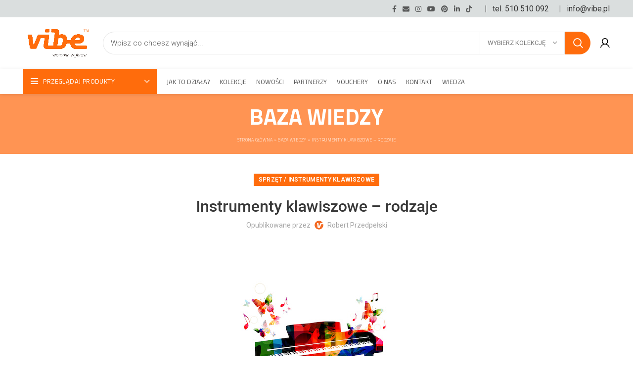

--- FILE ---
content_type: text/html; charset=UTF-8
request_url: https://vibe.pl/instrumenty-klawiszowe-rodzaje/
body_size: 62486
content:
<!DOCTYPE html>
<html lang="pl-PL">
<head><meta charset="UTF-8"><script>if(navigator.userAgent.match(/MSIE|Internet Explorer/i)||navigator.userAgent.match(/Trident\/7\..*?rv:11/i)){var href=document.location.href;if(!href.match(/[?&]nowprocket/)){if(href.indexOf("?")==-1){if(href.indexOf("#")==-1){document.location.href=href+"?nowprocket=1"}else{document.location.href=href.replace("#","?nowprocket=1#")}}else{if(href.indexOf("#")==-1){document.location.href=href+"&nowprocket=1"}else{document.location.href=href.replace("#","&nowprocket=1#")}}}}</script><script>class RocketLazyLoadScripts{constructor(){this.v="1.2.5.1",this.triggerEvents=["keydown","mousedown","mousemove","touchmove","touchstart","touchend","wheel"],this.userEventHandler=this._triggerListener.bind(this),this.touchStartHandler=this._onTouchStart.bind(this),this.touchMoveHandler=this._onTouchMove.bind(this),this.touchEndHandler=this._onTouchEnd.bind(this),this.clickHandler=this._onClick.bind(this),this.interceptedClicks=[],this.interceptedClickListeners=[],this._interceptClickListeners(this),window.addEventListener("pageshow",e=>{this.persisted=e.persisted,this.everythingLoaded&&this._triggerLastFunctions()}),document.addEventListener("DOMContentLoaded",()=>{this._preconnect3rdParties()}),this.delayedScripts={normal:[],async:[],defer:[]},this.trash=[],this.allJQueries=[]}_addUserInteractionListener(e){if(document.hidden){e._triggerListener();return}this.triggerEvents.forEach(t=>window.addEventListener(t,e.userEventHandler,{passive:!0})),window.addEventListener("touchstart",e.touchStartHandler,{passive:!0}),window.addEventListener("mousedown",e.touchStartHandler),document.addEventListener("visibilitychange",e.userEventHandler)}_removeUserInteractionListener(){this.triggerEvents.forEach(e=>window.removeEventListener(e,this.userEventHandler,{passive:!0})),document.removeEventListener("visibilitychange",this.userEventHandler)}_onTouchStart(e){"HTML"!==e.target.tagName&&(window.addEventListener("touchend",this.touchEndHandler),window.addEventListener("mouseup",this.touchEndHandler),window.addEventListener("touchmove",this.touchMoveHandler,{passive:!0}),window.addEventListener("mousemove",this.touchMoveHandler),e.target.addEventListener("click",this.clickHandler),this._disableOtherEventListeners(e.target,!0),this._renameDOMAttribute(e.target,"onclick","rocket-onclick"),this._pendingClickStarted())}_onTouchMove(e){window.removeEventListener("touchend",this.touchEndHandler),window.removeEventListener("mouseup",this.touchEndHandler),window.removeEventListener("touchmove",this.touchMoveHandler,{passive:!0}),window.removeEventListener("mousemove",this.touchMoveHandler),e.target.removeEventListener("click",this.clickHandler),this._disableOtherEventListeners(e.target,!1),this._renameDOMAttribute(e.target,"rocket-onclick","onclick"),this._pendingClickFinished()}_onTouchEnd(){window.removeEventListener("touchend",this.touchEndHandler),window.removeEventListener("mouseup",this.touchEndHandler),window.removeEventListener("touchmove",this.touchMoveHandler,{passive:!0}),window.removeEventListener("mousemove",this.touchMoveHandler)}_onClick(e){e.target.removeEventListener("click",this.clickHandler),this._disableOtherEventListeners(e.target,!1),this._renameDOMAttribute(e.target,"rocket-onclick","onclick"),this.interceptedClicks.push(e),e.preventDefault(),e.stopPropagation(),e.stopImmediatePropagation(),this._pendingClickFinished()}_replayClicks(){window.removeEventListener("touchstart",this.touchStartHandler,{passive:!0}),window.removeEventListener("mousedown",this.touchStartHandler),this.interceptedClicks.forEach(e=>{e.target.dispatchEvent(new MouseEvent("click",{view:e.view,bubbles:!0,cancelable:!0}))})}_interceptClickListeners(e){EventTarget.prototype.addEventListenerBase=EventTarget.prototype.addEventListener,EventTarget.prototype.addEventListener=function(t,i,r){"click"!==t||e.windowLoaded||i===e.clickHandler||e.interceptedClickListeners.push({target:this,func:i,options:r}),(this||window).addEventListenerBase(t,i,r)}}_disableOtherEventListeners(e,t){this.interceptedClickListeners.forEach(i=>{i.target===e&&(t?e.removeEventListener("click",i.func,i.options):e.addEventListener("click",i.func,i.options))}),e.parentNode!==document.documentElement&&this._disableOtherEventListeners(e.parentNode,t)}_waitForPendingClicks(){return new Promise(e=>{this._isClickPending?this._pendingClickFinished=e:e()})}_pendingClickStarted(){this._isClickPending=!0}_pendingClickFinished(){this._isClickPending=!1}_renameDOMAttribute(e,t,i){e.hasAttribute&&e.hasAttribute(t)&&(event.target.setAttribute(i,event.target.getAttribute(t)),event.target.removeAttribute(t))}_triggerListener(){this._removeUserInteractionListener(this),"loading"===document.readyState?document.addEventListener("DOMContentLoaded",this._loadEverythingNow.bind(this)):this._loadEverythingNow()}_preconnect3rdParties(){let e=[];document.querySelectorAll("script[type=rocketlazyloadscript][data-rocket-src]").forEach(t=>{let i=t.getAttribute("data-rocket-src");if(i&&0!==i.indexOf("data:")){0===i.indexOf("//")&&(i=location.protocol+i);try{let r=new URL(i).origin;r!==location.origin&&e.push({src:r,crossOrigin:t.crossOrigin||"module"===t.getAttribute("data-rocket-type")})}catch(n){}}}),e=[...new Map(e.map(e=>[JSON.stringify(e),e])).values()],this._batchInjectResourceHints(e,"preconnect")}async _loadEverythingNow(){this.lastBreath=Date.now(),this._delayEventListeners(this),this._delayJQueryReady(this),this._handleDocumentWrite(),this._registerAllDelayedScripts(),this._preloadAllScripts(),await this._loadScriptsFromList(this.delayedScripts.normal),await this._loadScriptsFromList(this.delayedScripts.defer),await this._loadScriptsFromList(this.delayedScripts.async);try{await this._triggerDOMContentLoaded(),await this._pendingWebpackRequests(this),await this._triggerWindowLoad()}catch(e){console.error(e)}window.dispatchEvent(new Event("rocket-allScriptsLoaded")),this.everythingLoaded=!0,this._waitForPendingClicks().then(()=>{this._replayClicks()}),this._emptyTrash()}_registerAllDelayedScripts(){document.querySelectorAll("script[type=rocketlazyloadscript]").forEach(e=>{e.hasAttribute("data-rocket-src")?e.hasAttribute("async")&&!1!==e.async?this.delayedScripts.async.push(e):e.hasAttribute("defer")&&!1!==e.defer||"module"===e.getAttribute("data-rocket-type")?this.delayedScripts.defer.push(e):this.delayedScripts.normal.push(e):this.delayedScripts.normal.push(e)})}async _transformScript(e){if(await this._littleBreath(),!0===e.noModule&&"noModule"in HTMLScriptElement.prototype){e.setAttribute("data-rocket-status","skipped");return}return new Promise(t=>{let i;function r(){(i||e).setAttribute("data-rocket-status","executed"),t()}try{if(navigator.userAgent.indexOf("Firefox/")>0||""===navigator.vendor)i=document.createElement("script"),[...e.attributes].forEach(e=>{let t=e.nodeName;"type"!==t&&("data-rocket-type"===t&&(t="type"),"data-rocket-src"===t&&(t="src"),i.setAttribute(t,e.nodeValue))}),e.text&&(i.text=e.text),i.hasAttribute("src")?(i.addEventListener("load",r),i.addEventListener("error",function(){i.setAttribute("data-rocket-status","failed"),t()}),setTimeout(()=>{i.isConnected||t()},1)):(i.text=e.text,r()),e.parentNode.replaceChild(i,e);else{let n=e.getAttribute("data-rocket-type"),s=e.getAttribute("data-rocket-src");n?(e.type=n,e.removeAttribute("data-rocket-type")):e.removeAttribute("type"),e.addEventListener("load",r),e.addEventListener("error",function(){e.setAttribute("data-rocket-status","failed"),t()}),s?(e.removeAttribute("data-rocket-src"),e.src=s):e.src="data:text/javascript;base64,"+window.btoa(unescape(encodeURIComponent(e.text)))}}catch(a){e.setAttribute("data-rocket-status","failed"),t()}})}async _loadScriptsFromList(e){let t=e.shift();return t&&t.isConnected?(await this._transformScript(t),this._loadScriptsFromList(e)):Promise.resolve()}_preloadAllScripts(){this._batchInjectResourceHints([...this.delayedScripts.normal,...this.delayedScripts.defer,...this.delayedScripts.async],"preload")}_batchInjectResourceHints(e,t){var i=document.createDocumentFragment();e.forEach(e=>{let r=e.getAttribute&&e.getAttribute("data-rocket-src")||e.src;if(r){let n=document.createElement("link");n.href=r,n.rel=t,"preconnect"!==t&&(n.as="script"),e.getAttribute&&"module"===e.getAttribute("data-rocket-type")&&(n.crossOrigin=!0),e.crossOrigin&&(n.crossOrigin=e.crossOrigin),e.integrity&&(n.integrity=e.integrity),i.appendChild(n),this.trash.push(n)}}),document.head.appendChild(i)}_delayEventListeners(e){let t={};function i(i,r){return t[r].eventsToRewrite.indexOf(i)>=0&&!e.everythingLoaded?"rocket-"+i:i}function r(e,r){var n;!t[n=e]&&(t[n]={originalFunctions:{add:n.addEventListener,remove:n.removeEventListener},eventsToRewrite:[]},n.addEventListener=function(){arguments[0]=i(arguments[0],n),t[n].originalFunctions.add.apply(n,arguments)},n.removeEventListener=function(){arguments[0]=i(arguments[0],n),t[n].originalFunctions.remove.apply(n,arguments)}),t[e].eventsToRewrite.push(r)}function n(t,i){let r=t[i];t[i]=null,Object.defineProperty(t,i,{get:()=>r||function(){},set(n){e.everythingLoaded?r=n:t["rocket"+i]=r=n}})}r(document,"DOMContentLoaded"),r(window,"DOMContentLoaded"),r(window,"load"),r(window,"pageshow"),r(document,"readystatechange"),n(document,"onreadystatechange"),n(window,"onload"),n(window,"onpageshow")}_delayJQueryReady(e){let t;function i(t){return e.everythingLoaded?t:t.split(" ").map(e=>"load"===e||0===e.indexOf("load.")?"rocket-jquery-load":e).join(" ")}function r(r){if(r&&r.fn&&!e.allJQueries.includes(r)){r.fn.ready=r.fn.init.prototype.ready=function(t){return e.domReadyFired?t.bind(document)(r):document.addEventListener("rocket-DOMContentLoaded",()=>t.bind(document)(r)),r([])};let n=r.fn.on;r.fn.on=r.fn.init.prototype.on=function(){return this[0]===window&&("string"==typeof arguments[0]||arguments[0]instanceof String?arguments[0]=i(arguments[0]):"object"==typeof arguments[0]&&Object.keys(arguments[0]).forEach(e=>{let t=arguments[0][e];delete arguments[0][e],arguments[0][i(e)]=t})),n.apply(this,arguments),this},e.allJQueries.push(r)}t=r}r(window.jQuery),Object.defineProperty(window,"jQuery",{get:()=>t,set(e){r(e)}})}async _pendingWebpackRequests(e){let t=document.querySelector("script[data-webpack]");async function i(){return new Promise(e=>{t.addEventListener("load",e),t.addEventListener("error",e)})}t&&(await i(),await e._requestAnimFrame(),await e._pendingWebpackRequests(e))}async _triggerDOMContentLoaded(){this.domReadyFired=!0,await this._littleBreath(),document.dispatchEvent(new Event("rocket-readystatechange")),await this._littleBreath(),document.rocketonreadystatechange&&document.rocketonreadystatechange(),await this._littleBreath(),document.dispatchEvent(new Event("rocket-DOMContentLoaded")),await this._littleBreath(),window.dispatchEvent(new Event("rocket-DOMContentLoaded"))}async _triggerWindowLoad(){await this._littleBreath(),document.dispatchEvent(new Event("rocket-readystatechange")),await this._littleBreath(),document.rocketonreadystatechange&&document.rocketonreadystatechange(),await this._littleBreath(),window.dispatchEvent(new Event("rocket-load")),await this._littleBreath(),window.rocketonload&&window.rocketonload(),await this._littleBreath(),this.allJQueries.forEach(e=>e(window).trigger("rocket-jquery-load")),await this._littleBreath();let e=new Event("rocket-pageshow");e.persisted=this.persisted,window.dispatchEvent(e),await this._littleBreath(),window.rocketonpageshow&&window.rocketonpageshow({persisted:this.persisted}),this.windowLoaded=!0}_triggerLastFunctions(){document.onreadystatechange&&document.onreadystatechange(),window.onload&&window.onload(),window.onpageshow&&window.onpageshow({persisted:this.persisted})}_handleDocumentWrite(){let e=new Map;document.write=document.writeln=function(t){let i=document.currentScript;i||console.error("WPRocket unable to document.write this: "+t);let r=document.createRange(),n=i.parentElement,s=e.get(i);void 0===s&&(s=i.nextSibling,e.set(i,s));let a=document.createDocumentFragment();r.setStart(a,0),a.appendChild(r.createContextualFragment(t)),n.insertBefore(a,s)}}async _littleBreath(){Date.now()-this.lastBreath>45&&(await this._requestAnimFrame(),this.lastBreath=Date.now())}async _requestAnimFrame(){return document.hidden?new Promise(e=>setTimeout(e)):new Promise(e=>requestAnimationFrame(e))}_emptyTrash(){this.trash.forEach(e=>e.remove())}static run(){let e=new RocketLazyLoadScripts;e._addUserInteractionListener(e)}}RocketLazyLoadScripts.run();</script>
	
	<link rel="profile" href="http://gmpg.org/xfn/11">
	<link rel="pingback" href="https://vibe.pl/xmlrpc.php">

			<script>window.MSInputMethodContext && document.documentMode && document.write('<script src="https://vibe.pl/wp-content/themes/woodmart/js/libs/ie11CustomProperties.min.js" defer><\/script>');</script>
		<meta name='robots' content='index, follow, max-image-preview:large, max-snippet:-1, max-video-preview:-1' />

	<!-- This site is optimized with the Yoast SEO Premium plugin v22.1 (Yoast SEO v22.1) - https://yoast.com/wordpress/plugins/seo/ -->
	<title>Instrumenty klawiszowe – poznaj rodzaje!</title>
	<meta name="description" content="Czy wiesz, na jakie kategorie dzieli się instrumenty klawiszowe? Zobacz, jakie są podstawowe odmiany i czym się od siebie różnią!" />
	<link rel="canonical" href="https://vibe.pl/instrumenty-klawiszowe-rodzaje/" />
	<meta name="twitter:card" content="summary_large_image" />
	<meta name="twitter:title" content="Instrumenty klawiszowe – poznaj rodzaje!" />
	<meta name="twitter:description" content="Czy wiesz, na jakie kategorie dzieli się instrumenty klawiszowe? Zobacz, jakie są podstawowe odmiany i czym się od siebie różnią!" />
	<meta name="twitter:image" content="https://vibe.pl/wp-content/uploads/2022/11/Instrumenty-klawiszowe-rodzaje.jpeg" />
	<meta name="twitter:label1" content="Napisane przez" />
	<meta name="twitter:data1" content="Robert Przedpełski" />
	<meta name="twitter:label2" content="Szacowany czas czytania" />
	<meta name="twitter:data2" content="14 minut" />
	<script type="application/ld+json" class="yoast-schema-graph">{"@context":"https://schema.org","@graph":[{"@type":"Article","@id":"https://vibe.pl/instrumenty-klawiszowe-rodzaje/#article","isPartOf":{"@id":"https://vibe.pl/instrumenty-klawiszowe-rodzaje/"},"author":{"name":"Robert Przedpełski","@id":"https://vibe.pl/#/schema/person/d3c83b79db213c54e13f0ebbd34b030f"},"headline":"Instrumenty klawiszowe – rodzaje","datePublished":"2022-11-03T15:02:10+00:00","dateModified":"2024-07-22T16:57:35+00:00","mainEntityOfPage":{"@id":"https://vibe.pl/instrumenty-klawiszowe-rodzaje/"},"wordCount":1646,"publisher":{"@id":"https://vibe.pl/#organization"},"image":{"@id":"https://vibe.pl/instrumenty-klawiszowe-rodzaje/#primaryimage"},"thumbnailUrl":"https://vibe.pl/wp-content/uploads/2022/11/Instrumenty-klawiszowe-rodzaje.jpeg","articleSection":["Sprzęt / Instrumenty klawiszowe"],"inLanguage":"pl-PL"},{"@type":"WebPage","@id":"https://vibe.pl/instrumenty-klawiszowe-rodzaje/","url":"https://vibe.pl/instrumenty-klawiszowe-rodzaje/","name":"Instrumenty klawiszowe – poznaj rodzaje!","isPartOf":{"@id":"https://vibe.pl/#website"},"primaryImageOfPage":{"@id":"https://vibe.pl/instrumenty-klawiszowe-rodzaje/#primaryimage"},"image":{"@id":"https://vibe.pl/instrumenty-klawiszowe-rodzaje/#primaryimage"},"thumbnailUrl":"https://vibe.pl/wp-content/uploads/2022/11/Instrumenty-klawiszowe-rodzaje.jpeg","datePublished":"2022-11-03T15:02:10+00:00","dateModified":"2024-07-22T16:57:35+00:00","description":"Czy wiesz, na jakie kategorie dzieli się instrumenty klawiszowe? Zobacz, jakie są podstawowe odmiany i czym się od siebie różnią!","breadcrumb":{"@id":"https://vibe.pl/instrumenty-klawiszowe-rodzaje/#breadcrumb"},"inLanguage":"pl-PL","potentialAction":[{"@type":"ReadAction","target":["https://vibe.pl/instrumenty-klawiszowe-rodzaje/"]}]},{"@type":"ImageObject","inLanguage":"pl-PL","@id":"https://vibe.pl/instrumenty-klawiszowe-rodzaje/#primaryimage","url":"https://vibe.pl/wp-content/uploads/2022/11/Instrumenty-klawiszowe-rodzaje.jpeg","contentUrl":"https://vibe.pl/wp-content/uploads/2022/11/Instrumenty-klawiszowe-rodzaje.jpeg","width":500,"height":502,"caption":"Instrumenty klawiszowe - rodzaje"},{"@type":"BreadcrumbList","@id":"https://vibe.pl/instrumenty-klawiszowe-rodzaje/#breadcrumb","itemListElement":[{"@type":"ListItem","position":1,"name":"Strona główna","item":"https://vibe.pl/"},{"@type":"ListItem","position":2,"name":"BAZA WIEDZY","item":"https://vibe.pl/baza-wiedzy/"},{"@type":"ListItem","position":3,"name":"Instrumenty klawiszowe – rodzaje"}]},{"@type":"WebSite","@id":"https://vibe.pl/#website","url":"https://vibe.pl/","name":"Vibe","description":"Ogólnopolska wypożyczalnia sprzętu z opcją wykupu. Wynajmuj, używaj. Wykup albo zwróć!","publisher":{"@id":"https://vibe.pl/#organization"},"potentialAction":[{"@type":"SearchAction","target":{"@type":"EntryPoint","urlTemplate":"https://vibe.pl/?s={search_term_string}"},"query-input":"required name=search_term_string"}],"inLanguage":"pl-PL"},{"@type":"Organization","@id":"https://vibe.pl/#organization","name":"Vibe","url":"https://vibe.pl/","logo":{"@type":"ImageObject","inLanguage":"pl-PL","@id":"https://vibe.pl/#/schema/logo/image/","url":"https://vibe.pl/wp-content/uploads/2021/08/Vibe_logo_.jpg","contentUrl":"https://vibe.pl/wp-content/uploads/2021/08/Vibe_logo_.jpg","width":1201,"height":801,"caption":"Vibe"},"image":{"@id":"https://vibe.pl/#/schema/logo/image/"},"sameAs":["https://www.facebook.com/people/vibepl/100027268766958/","https://www.instagram.com/_vibe.pl/","https://www.linkedin.com/company/vibepl/?viewAsMember=true","https://pl.pinterest.com/vibe_pl/","https://www.youtube.com/channel/UCdSbNtbrkOpfj8bPiz8nMCw"],"vatID":"PL9512505831"},{"@type":"Person","@id":"https://vibe.pl/#/schema/person/d3c83b79db213c54e13f0ebbd34b030f","name":"Robert Przedpełski","image":{"@type":"ImageObject","inLanguage":"pl-PL","@id":"https://vibe.pl/#/schema/person/image/","url":"https://secure.gravatar.com/avatar/b8adc896cbb719f6ad4abd47aee4ce5a?s=96&d=mm&r=g","contentUrl":"https://secure.gravatar.com/avatar/b8adc896cbb719f6ad4abd47aee4ce5a?s=96&d=mm&r=g","caption":"Robert Przedpełski"},"description":"Innowator, przedsiębiorca, manager, a jednocześnie muzyk hobbysta. Jego motto brzmi \"Gdy nie musisz kupować, stać Cię na więcej!\"","sameAs":["http://vibe.pl","https://www.linkedin.com/in/robertprzedpelski/"],"url":"https://vibe.pl/author/adminunivibe-pl/"}]}</script>
	<!-- / Yoast SEO Premium plugin. -->


<link rel='dns-prefetch' href='//widgets.trustedshops.com' />
<link rel='dns-prefetch' href='//unpkg.com' />
<link rel='dns-prefetch' href='//www.googletagmanager.com' />
<link rel='dns-prefetch' href='//fonts.googleapis.com' />
<link data-minify="1" rel='stylesheet' id='cf7ic_style-css' href='https://vibe.pl/wp-content/cache/min/1/wp-content/plugins/contact-form-7-image-captcha/css/cf7ic-style.css?ver=1768800606' type='text/css' media='all' />
<style id='classic-theme-styles-inline-css' type='text/css'>
/*! This file is auto-generated */
.wp-block-button__link{color:#fff;background-color:#32373c;border-radius:9999px;box-shadow:none;text-decoration:none;padding:calc(.667em + 2px) calc(1.333em + 2px);font-size:1.125em}.wp-block-file__button{background:#32373c;color:#fff;text-decoration:none}
</style>
<style id='global-styles-inline-css' type='text/css'>
body{--wp--preset--color--black: #000000;--wp--preset--color--cyan-bluish-gray: #abb8c3;--wp--preset--color--white: #ffffff;--wp--preset--color--pale-pink: #f78da7;--wp--preset--color--vivid-red: #cf2e2e;--wp--preset--color--luminous-vivid-orange: #ff6900;--wp--preset--color--luminous-vivid-amber: #fcb900;--wp--preset--color--light-green-cyan: #7bdcb5;--wp--preset--color--vivid-green-cyan: #00d084;--wp--preset--color--pale-cyan-blue: #8ed1fc;--wp--preset--color--vivid-cyan-blue: #0693e3;--wp--preset--color--vivid-purple: #9b51e0;--wp--preset--gradient--vivid-cyan-blue-to-vivid-purple: linear-gradient(135deg,rgba(6,147,227,1) 0%,rgb(155,81,224) 100%);--wp--preset--gradient--light-green-cyan-to-vivid-green-cyan: linear-gradient(135deg,rgb(122,220,180) 0%,rgb(0,208,130) 100%);--wp--preset--gradient--luminous-vivid-amber-to-luminous-vivid-orange: linear-gradient(135deg,rgba(252,185,0,1) 0%,rgba(255,105,0,1) 100%);--wp--preset--gradient--luminous-vivid-orange-to-vivid-red: linear-gradient(135deg,rgba(255,105,0,1) 0%,rgb(207,46,46) 100%);--wp--preset--gradient--very-light-gray-to-cyan-bluish-gray: linear-gradient(135deg,rgb(238,238,238) 0%,rgb(169,184,195) 100%);--wp--preset--gradient--cool-to-warm-spectrum: linear-gradient(135deg,rgb(74,234,220) 0%,rgb(151,120,209) 20%,rgb(207,42,186) 40%,rgb(238,44,130) 60%,rgb(251,105,98) 80%,rgb(254,248,76) 100%);--wp--preset--gradient--blush-light-purple: linear-gradient(135deg,rgb(255,206,236) 0%,rgb(152,150,240) 100%);--wp--preset--gradient--blush-bordeaux: linear-gradient(135deg,rgb(254,205,165) 0%,rgb(254,45,45) 50%,rgb(107,0,62) 100%);--wp--preset--gradient--luminous-dusk: linear-gradient(135deg,rgb(255,203,112) 0%,rgb(199,81,192) 50%,rgb(65,88,208) 100%);--wp--preset--gradient--pale-ocean: linear-gradient(135deg,rgb(255,245,203) 0%,rgb(182,227,212) 50%,rgb(51,167,181) 100%);--wp--preset--gradient--electric-grass: linear-gradient(135deg,rgb(202,248,128) 0%,rgb(113,206,126) 100%);--wp--preset--gradient--midnight: linear-gradient(135deg,rgb(2,3,129) 0%,rgb(40,116,252) 100%);--wp--preset--font-size--small: 13px;--wp--preset--font-size--medium: 20px;--wp--preset--font-size--large: 36px;--wp--preset--font-size--x-large: 42px;--wp--preset--spacing--20: 0.44rem;--wp--preset--spacing--30: 0.67rem;--wp--preset--spacing--40: 1rem;--wp--preset--spacing--50: 1.5rem;--wp--preset--spacing--60: 2.25rem;--wp--preset--spacing--70: 3.38rem;--wp--preset--spacing--80: 5.06rem;--wp--preset--shadow--natural: 6px 6px 9px rgba(0, 0, 0, 0.2);--wp--preset--shadow--deep: 12px 12px 50px rgba(0, 0, 0, 0.4);--wp--preset--shadow--sharp: 6px 6px 0px rgba(0, 0, 0, 0.2);--wp--preset--shadow--outlined: 6px 6px 0px -3px rgba(255, 255, 255, 1), 6px 6px rgba(0, 0, 0, 1);--wp--preset--shadow--crisp: 6px 6px 0px rgba(0, 0, 0, 1);}:where(.is-layout-flex){gap: 0.5em;}:where(.is-layout-grid){gap: 0.5em;}body .is-layout-flow > .alignleft{float: left;margin-inline-start: 0;margin-inline-end: 2em;}body .is-layout-flow > .alignright{float: right;margin-inline-start: 2em;margin-inline-end: 0;}body .is-layout-flow > .aligncenter{margin-left: auto !important;margin-right: auto !important;}body .is-layout-constrained > .alignleft{float: left;margin-inline-start: 0;margin-inline-end: 2em;}body .is-layout-constrained > .alignright{float: right;margin-inline-start: 2em;margin-inline-end: 0;}body .is-layout-constrained > .aligncenter{margin-left: auto !important;margin-right: auto !important;}body .is-layout-constrained > :where(:not(.alignleft):not(.alignright):not(.alignfull)){max-width: var(--wp--style--global--content-size);margin-left: auto !important;margin-right: auto !important;}body .is-layout-constrained > .alignwide{max-width: var(--wp--style--global--wide-size);}body .is-layout-flex{display: flex;}body .is-layout-flex{flex-wrap: wrap;align-items: center;}body .is-layout-flex > *{margin: 0;}body .is-layout-grid{display: grid;}body .is-layout-grid > *{margin: 0;}:where(.wp-block-columns.is-layout-flex){gap: 2em;}:where(.wp-block-columns.is-layout-grid){gap: 2em;}:where(.wp-block-post-template.is-layout-flex){gap: 1.25em;}:where(.wp-block-post-template.is-layout-grid){gap: 1.25em;}.has-black-color{color: var(--wp--preset--color--black) !important;}.has-cyan-bluish-gray-color{color: var(--wp--preset--color--cyan-bluish-gray) !important;}.has-white-color{color: var(--wp--preset--color--white) !important;}.has-pale-pink-color{color: var(--wp--preset--color--pale-pink) !important;}.has-vivid-red-color{color: var(--wp--preset--color--vivid-red) !important;}.has-luminous-vivid-orange-color{color: var(--wp--preset--color--luminous-vivid-orange) !important;}.has-luminous-vivid-amber-color{color: var(--wp--preset--color--luminous-vivid-amber) !important;}.has-light-green-cyan-color{color: var(--wp--preset--color--light-green-cyan) !important;}.has-vivid-green-cyan-color{color: var(--wp--preset--color--vivid-green-cyan) !important;}.has-pale-cyan-blue-color{color: var(--wp--preset--color--pale-cyan-blue) !important;}.has-vivid-cyan-blue-color{color: var(--wp--preset--color--vivid-cyan-blue) !important;}.has-vivid-purple-color{color: var(--wp--preset--color--vivid-purple) !important;}.has-black-background-color{background-color: var(--wp--preset--color--black) !important;}.has-cyan-bluish-gray-background-color{background-color: var(--wp--preset--color--cyan-bluish-gray) !important;}.has-white-background-color{background-color: var(--wp--preset--color--white) !important;}.has-pale-pink-background-color{background-color: var(--wp--preset--color--pale-pink) !important;}.has-vivid-red-background-color{background-color: var(--wp--preset--color--vivid-red) !important;}.has-luminous-vivid-orange-background-color{background-color: var(--wp--preset--color--luminous-vivid-orange) !important;}.has-luminous-vivid-amber-background-color{background-color: var(--wp--preset--color--luminous-vivid-amber) !important;}.has-light-green-cyan-background-color{background-color: var(--wp--preset--color--light-green-cyan) !important;}.has-vivid-green-cyan-background-color{background-color: var(--wp--preset--color--vivid-green-cyan) !important;}.has-pale-cyan-blue-background-color{background-color: var(--wp--preset--color--pale-cyan-blue) !important;}.has-vivid-cyan-blue-background-color{background-color: var(--wp--preset--color--vivid-cyan-blue) !important;}.has-vivid-purple-background-color{background-color: var(--wp--preset--color--vivid-purple) !important;}.has-black-border-color{border-color: var(--wp--preset--color--black) !important;}.has-cyan-bluish-gray-border-color{border-color: var(--wp--preset--color--cyan-bluish-gray) !important;}.has-white-border-color{border-color: var(--wp--preset--color--white) !important;}.has-pale-pink-border-color{border-color: var(--wp--preset--color--pale-pink) !important;}.has-vivid-red-border-color{border-color: var(--wp--preset--color--vivid-red) !important;}.has-luminous-vivid-orange-border-color{border-color: var(--wp--preset--color--luminous-vivid-orange) !important;}.has-luminous-vivid-amber-border-color{border-color: var(--wp--preset--color--luminous-vivid-amber) !important;}.has-light-green-cyan-border-color{border-color: var(--wp--preset--color--light-green-cyan) !important;}.has-vivid-green-cyan-border-color{border-color: var(--wp--preset--color--vivid-green-cyan) !important;}.has-pale-cyan-blue-border-color{border-color: var(--wp--preset--color--pale-cyan-blue) !important;}.has-vivid-cyan-blue-border-color{border-color: var(--wp--preset--color--vivid-cyan-blue) !important;}.has-vivid-purple-border-color{border-color: var(--wp--preset--color--vivid-purple) !important;}.has-vivid-cyan-blue-to-vivid-purple-gradient-background{background: var(--wp--preset--gradient--vivid-cyan-blue-to-vivid-purple) !important;}.has-light-green-cyan-to-vivid-green-cyan-gradient-background{background: var(--wp--preset--gradient--light-green-cyan-to-vivid-green-cyan) !important;}.has-luminous-vivid-amber-to-luminous-vivid-orange-gradient-background{background: var(--wp--preset--gradient--luminous-vivid-amber-to-luminous-vivid-orange) !important;}.has-luminous-vivid-orange-to-vivid-red-gradient-background{background: var(--wp--preset--gradient--luminous-vivid-orange-to-vivid-red) !important;}.has-very-light-gray-to-cyan-bluish-gray-gradient-background{background: var(--wp--preset--gradient--very-light-gray-to-cyan-bluish-gray) !important;}.has-cool-to-warm-spectrum-gradient-background{background: var(--wp--preset--gradient--cool-to-warm-spectrum) !important;}.has-blush-light-purple-gradient-background{background: var(--wp--preset--gradient--blush-light-purple) !important;}.has-blush-bordeaux-gradient-background{background: var(--wp--preset--gradient--blush-bordeaux) !important;}.has-luminous-dusk-gradient-background{background: var(--wp--preset--gradient--luminous-dusk) !important;}.has-pale-ocean-gradient-background{background: var(--wp--preset--gradient--pale-ocean) !important;}.has-electric-grass-gradient-background{background: var(--wp--preset--gradient--electric-grass) !important;}.has-midnight-gradient-background{background: var(--wp--preset--gradient--midnight) !important;}.has-small-font-size{font-size: var(--wp--preset--font-size--small) !important;}.has-medium-font-size{font-size: var(--wp--preset--font-size--medium) !important;}.has-large-font-size{font-size: var(--wp--preset--font-size--large) !important;}.has-x-large-font-size{font-size: var(--wp--preset--font-size--x-large) !important;}
.wp-block-navigation a:where(:not(.wp-element-button)){color: inherit;}
:where(.wp-block-post-template.is-layout-flex){gap: 1.25em;}:where(.wp-block-post-template.is-layout-grid){gap: 1.25em;}
:where(.wp-block-columns.is-layout-flex){gap: 2em;}:where(.wp-block-columns.is-layout-grid){gap: 2em;}
.wp-block-pullquote{font-size: 1.5em;line-height: 1.6;}
</style>
<style id='woocommerce-inline-inline-css' type='text/css'>
.woocommerce form .form-row .required { visibility: visible; }
</style>
<link rel='stylesheet' id='dgwt-wcas-style-css' href='https://vibe.pl/wp-content/plugins/ajax-search-for-woocommerce-premium/assets/css/style.min.css?ver=1.28.1' type='text/css' media='all' />
<link data-minify="1" rel='stylesheet' id='qcld-wp-chatbot-common-style-css' href='https://vibe.pl/wp-content/cache/min/1/wp-content/plugins/wpbot-pro/css/common-style.css?ver=1768800606' type='text/css' media='screen' />
<style id='qcld-wp-chatbot-common-style-inline-css' type='text/css'>
#wp-chatbot-board-container > .wp-chatbot-header{
                    background-color: #ffffff;
                }
            #wp-chatbot-messages-container > li.wp-chatbot-msg > .wp-chatbot-paragraph,
                #wp-chatbot-messages-container > li.wp-chatbot-msg > span{
                    font-family: 'Cairo';
                    font-weight: 400;
                    font-style: normal;
                }
                 
                #wp-chatbot-messages-container > li.wp-chat-user-msg > .wp-chatbot-paragraph{
                    font-family: 'Cairo';
                    font-weight: 400;
                    font-style: normal;
                }
                
            #wp-chatbot-messages-container > li.wp-chatbot-msg > .wp-chatbot-paragraph,
                #wp-chatbot-messages-container > li.wp-chatbot-msg > span{
                    font-size: 16px;
                }
                
                #wp-chatbot-chat-container, .wp-chatbot-product-description, .wp-chatbot-product-description p,.wp-chatbot-product-quantity label, .wp-chatbot-product-variable label {
                    color: #2a4de3 !important;
                }
                #wp-chatbot-chat-container a {
                    color: #ff7926 !important;
                }
                #wp-chatbot-chat-container a:hover {
                    color: #ffffff !important;
                }
                
                ul.wp-chatbot-messages-container > li.wp-chatbot-msg .wp-chatbot-paragraph,
                .wp-chatbot-agent-profile .wp-chatbot-bubble {
                    color: #ffffff !important;
                    background-color: #4461e2 !important;
                    word-break: break-word;
                }
                span.qcld-chatbot-product-category,div.qcld_new_start_button,div.qcld_new_start_button span,div.qcld_new_start_button .qcld-chatbot-site-search, div.qcld_new_start_button .qcld-chatbot-custom-intent, span.qcld-chatbot-support-items, span.qcld-chatbot-wildcard, span.qcld-chatbot-suggest-email, span.qcld-chatbot-reset-btn, #woo-chatbot-loadmore, .wp-chatbot-shortcode-template-container span.qcld-chatbot-product-category, .wp-chatbot-shortcode-template-container span.qcld-chatbot-support-items, .wp-chatbot-shortcode-template-container span.qcld-chatbot-wildcard, .wp-chatbot-shortcode-template-container span.wp-chatbot-card-button, .wp-chatbot-shortcode-template-container span.qcld-chatbot-suggest-email, span.qcld-chatbot-suggest-phone, .wp-chatbot-shortcode-template-container span.qcld-chatbot-reset-btn, .wp-chatbot-shortcode-template-container #wp-chatbot-loadmore, .wp-chatbot-ball-cart-items, .wpbd_subscription, .qcld-chatbot-site-search, .qcld_subscribe_confirm, .qcld-chat-common, .qcld-chatbot-custom-intent {
                    color: #ffffff !important;
                    background-color: #ff7926 !important;
                    background-image: none !important;
                }

                span.qcld-chatbot-product-category:hover, span.qcld-chatbot-support-items:hover, span.qcld-chatbot-wildcard:hover, span.qcld-chatbot-suggest-email:hover, span.qcld-chatbot-reset-btn:hover, #woo-chatbot-loadmore:hover, .wp-chatbot-shortcode-template-container:hover span.qcld-chatbot-product-category:hover, .wp-chatbot-shortcode-template-container:hover span.qcld-chatbot-support-items:hover, .wp-chatbot-shortcode-template-container:hover span.qcld-chatbot-wildcard:hover, .wp-chatbot-shortcode-template-container:hover span.wp-chatbot-card-button:hover, .wp-chatbot-shortcode-template-container:hover span.qcld-chatbot-suggest-email:hover, span.qcld-chatbot-suggest-phone:hover, .wp-chatbot-shortcode-template-container:hover span.qcld-chatbot-reset-btn:hover, .wp-chatbot-shortcode-template-container:hover #wp-chatbot-loadmore:hover, .wp-chatbot-ball-cart-items:hover, .wpbd_subscription:hover, .qcld-chatbot-site-search:hover, .qcld_subscribe_confirm:hover, .qcld-chat-common:hover, .qcld-chatbot-custom-intent:hover {
                    color: #ffffff !important;
                    background-color: #ff6c0c !important;
                background-image: none !important;
                }

                li.wp-chat-user-msg .wp-chatbot-paragraph {
                    color: #ffffff !important;
                    background-color: #ff7926 !important;
                }
                ul.wp-chatbot-messages-container > li.wp-chatbot-msg > .wp-chatbot-paragraph:before,
                .wp-chatbot-bubble:before {
                    border-right: 10px solid #4461e2 !important;

                }
                ul.wp-chatbot-messages-container > li.wp-chat-user-msg > .wp-chatbot-paragraph:before {
                    border-left: 10px solid #ff7926 !important;
                }
            .wp-chatbot-ball{
                background: #ffffff !important;
            }
            .wp-chatbot-ball:hover, .wp-chatbot-ball:focus{
                background: #ffffff !important;
            }
            .qc_wpbot_floating_main{
                background-color: #ffffff !important;
            }
            .qc_wpbot_floating_main:hover, .qc_wpbot_floating_main:focus{
                background-color: #ffffff !important;
            }
            div#wp-chatbot-chat-container > #wp-chatbot-notification-container { display: none; } #wp-chatbot-chat-container > #wp-chatbot-ball{ display: none !important; } #wp-chatbot-ball-container,#wp-chatbot-board-container,.wp-chatbot-start-screen,.slimScrollDiv,.wp-chatbot-start-container, {
                max-height: 564px !important;
            }
            .wp-chatbot-content {
                max-height: 514px !important;
            }
</style>
<link rel='stylesheet' id='qcld-wp-chatbot-datetime-style-css' href='https://vibe.pl/wp-content/plugins/wpbot-pro/css/jquery.datetimepicker.min.css?ver=12.4.6' type='text/css' media='screen' />
<link rel='stylesheet' id='qcld-chatbot-user-google-fonts-css' href='https://fonts.googleapis.com/css2?family=Cairo&#038;ver=6.4.3' type='text/css' media='all' />
<link rel='stylesheet' id='qcld-chatbot-bot-google-fonts-css' href='https://fonts.googleapis.com/css2?family=Cairo&#038;ver=6.4.3' type='text/css' media='all' />
<link data-minify="1" rel='stylesheet' id='qcld-wp-chatbot-magnifict-qcpopup-css-css' href='https://vibe.pl/wp-content/cache/min/1/wp-content/plugins/wpbot-pro/css/magnific-popup.css?ver=1768800606' type='text/css' media='screen' />
<link data-minify="1" rel='stylesheet' id='qlcd-wp-chatbot-font-awe-css' href='https://vibe.pl/wp-content/cache/min/1/wp-content/plugins/wpbot-pro/css/font-awesome.min.css?ver=1768800606' type='text/css' media='screen' />
<link data-minify="1" rel='stylesheet' id='qlcd-wp-chatbot-ani-mate-css' href='https://vibe.pl/wp-content/cache/min/1/wp-content/plugins/wpbot-pro/css/animate.css?ver=1768800606' type='text/css' media='screen' />
<link data-minify="1" rel='stylesheet' id='elementor-icons-css' href='https://vibe.pl/wp-content/cache/min/1/wp-content/plugins/elementor/assets/lib/eicons/css/elementor-icons.min.css?ver=1768800606' type='text/css' media='all' />
<link rel='stylesheet' id='elementor-frontend-css' href='https://vibe.pl/wp-content/plugins/elementor/assets/css/frontend-lite.min.css?ver=3.19.3' type='text/css' media='all' />
<style id='elementor-frontend-inline-css' type='text/css'>
.elementor-kit-6{--e-global-color-primary:#FF6C0C;--e-global-color-secondary:#FFFFFF;--e-global-color-text:#545454;--e-global-color-accent:#FF9453;--e-global-color-a88a41e:#2A4DE3;--e-global-color-8be4933:#ABB4B4;--e-global-color-eff824f:#00B8D2;--e-global-color-0e4164f:#392F2C;--e-global-color-4f501c7:#665D5B;--e-global-typography-primary-font-family:"Cairo";--e-global-typography-primary-font-size:15px;--e-global-typography-primary-font-weight:400;--e-global-typography-secondary-font-family:"Cairo";--e-global-typography-secondary-font-size:15px;--e-global-typography-secondary-font-weight:300;--e-global-typography-text-font-family:"Cairo";--e-global-typography-text-font-size:15px;--e-global-typography-text-font-weight:300;--e-global-typography-accent-font-family:"Cairo";--e-global-typography-accent-font-size:15px;--e-global-typography-accent-font-weight:500;font-family:"Roboto", Cairo;font-weight:300;background-color:var( --e-global-color-secondary );}.elementor-kit-6 a{color:var( --e-global-color-primary );font-family:"Roboto", Cairo;font-weight:400;}.elementor-kit-6 a:hover{color:var( --e-global-color-a88a41e );font-family:"Roboto", Cairo;font-weight:500;}.elementor-kit-6 h1{font-family:"Roboto", Cairo;font-size:27px;font-weight:500;}.elementor-kit-6 h2{font-family:"Cairo", Cairo;font-weight:500;}.elementor-kit-6 h3{font-family:"Roboto", Cairo;font-weight:500;}.elementor-kit-6 h4{font-family:"Roboto", Cairo;font-weight:500;}.elementor-kit-6 h5{font-family:"Roboto", Cairo;font-weight:300;}.elementor-kit-6 h6{font-family:"Roboto", Cairo;font-weight:300;}.elementor-kit-6 button,.elementor-kit-6 input[type="button"],.elementor-kit-6 input[type="submit"],.elementor-kit-6 .elementor-button{font-family:"Cairo", Cairo;color:var( --e-global-color-secondary );background-color:var( --e-global-color-primary );border-radius:100px 100px 100px 100px;padding:10px 20px 10px 20px;}.elementor-kit-6 button:hover,.elementor-kit-6 button:focus,.elementor-kit-6 input[type="button"]:hover,.elementor-kit-6 input[type="button"]:focus,.elementor-kit-6 input[type="submit"]:hover,.elementor-kit-6 input[type="submit"]:focus,.elementor-kit-6 .elementor-button:hover,.elementor-kit-6 .elementor-button:focus{color:#FFFFFF;border-style:none;border-radius:100px 100px 100px 100px;}.elementor-kit-6 img{border-radius:0px 0px 0px 0px;}.elementor-kit-6 img:hover{border-radius:10px 10px 10px 10px;}.elementor-section.elementor-section-boxed > .elementor-container{max-width:1140px;}.e-con{--container-max-width:1140px;}.elementor-widget:not(:last-child){margin-block-end:20px;}.elementor-element{--widgets-spacing:20px 20px;}{}h1.entry-title{display:var(--page-title-display);}.elementor-lightbox{background-color:#4BA6E5;--lightbox-text-color:#FFFFFF;}.elementor-kit-6 e-page-transition{background-color:#FFBC7D;}@media(max-width:1024px){.elementor-section.elementor-section-boxed > .elementor-container{max-width:1024px;}.e-con{--container-max-width:1024px;}}@media(max-width:767px){.elementor-kit-6{--e-global-typography-primary-font-size:12px;}.elementor-kit-6 h1{font-size:20px;}.elementor-section.elementor-section-boxed > .elementor-container{max-width:767px;}.e-con{--container-max-width:767px;}}
.elementor-198557 .elementor-element.elementor-global-380780{text-align:center;color:var( --e-global-color-primary );font-family:"Cairo", Cairo;}@media(min-width:768px){.elementor-198557 .elementor-element.elementor-element-fab94bd{width:78.135%;}.elementor-198557 .elementor-element.elementor-element-6f3eb71{width:21.784%;}}
</style>
<link rel='stylesheet' id='swiper-css' href='https://vibe.pl/wp-content/plugins/elementor/assets/lib/swiper/css/swiper.min.css?ver=5.3.6' type='text/css' media='all' />
<link rel='stylesheet' id='elementor-pro-css' href='https://vibe.pl/wp-content/plugins/elementor-pro/assets/css/frontend-lite.min.css?ver=3.19.3' type='text/css' media='all' />
<link data-minify="1" rel='stylesheet' id='font-awesome-5-all-css' href='https://vibe.pl/wp-content/cache/min/1/wp-content/plugins/elementor/assets/lib/font-awesome/css/all.min.css?ver=1768800606' type='text/css' media='all' />
<link rel='stylesheet' id='font-awesome-4-shim-css' href='https://vibe.pl/wp-content/plugins/elementor/assets/lib/font-awesome/css/v4-shims.min.css?ver=3.19.3' type='text/css' media='all' />
<link rel='stylesheet' id='bootstrap-css' href='https://vibe.pl/wp-content/themes/woodmart/css/bootstrap-light.min.css?ver=6.1.4' type='text/css' media='all' />
<link rel='stylesheet' id='woodmart-style-css' href='https://vibe.pl/wp-content/themes/woodmart/css/style-elementor.min.css?ver=6.1.4' type='text/css' media='all' />
<link rel='stylesheet' id='wd-elementor-pro-base-css' href='https://vibe.pl/wp-content/themes/woodmart/css/parts/int-elementor-pro.min.css?ver=6.1.4' type='text/css' media='all' />
<link data-minify="1" rel='stylesheet' id='child-style-css' href='https://vibe.pl/wp-content/cache/min/1/wp-content/themes/woodmart-child/style.css?ver=1768800606' type='text/css' media='all' />
<link data-minify="1" rel='stylesheet' id='xts-style-default_header-css' href='https://vibe.pl/wp-content/cache/min/1/wp-content/uploads/2025/11/xts-default_header-1764183587.css?ver=1768800606' type='text/css' media='all' />
<link data-minify="1" rel='stylesheet' id='xts-style-theme_settings_default-css' href='https://vibe.pl/wp-content/cache/min/1/wp-content/uploads/2025/12/xts-theme_settings_default-1766951970.css?ver=1768800606' type='text/css' media='all' />
<link rel='stylesheet' id='xts-google-fonts-css' href='https://fonts.googleapis.com/css?family=Cairo%3A400%2C600%2C300%2C200%2C900%2C700%7CRoboto%3A400%2C700&#038;ver=6.1.4' type='text/css' media='all' />
<link rel='stylesheet' id='google-fonts-1-css' href='https://fonts.googleapis.com/css?family=Roboto%3A100%2C100italic%2C200%2C200italic%2C300%2C300italic%2C400%2C400italic%2C500%2C500italic%2C600%2C600italic%2C700%2C700italic%2C800%2C800italic%2C900%2C900italic&#038;display=auto&#038;subset=latin-ext&#038;ver=6.4.3' type='text/css' media='all' />
<link rel="preconnect" href="https://fonts.gstatic.com/" crossorigin><script type="text/javascript" src="https://vibe.pl/wp-includes/js/jquery/jquery.min.js?ver=3.7.1" id="jquery-core-js"></script>
<script type="text/javascript" src="https://vibe.pl/wp-includes/js/jquery/jquery-migrate.min.js?ver=3.4.1" id="jquery-migrate-js"></script>
<script type="text/javascript" src="https://vibe.pl/wp-content/plugins/elementor/assets/lib/font-awesome/js/v4-shims.min.js?ver=3.19.3" id="font-awesome-4-shim-js" defer></script>

<!-- Fragment znacznika Google (gtag.js) dodany przez Site Kit -->
<!-- Fragment Google Analytics dodany przez Site Kit -->
<!-- Fragment reklamy Google dodany przez Site Kit -->
<script type="rocketlazyloadscript" data-rocket-type="text/javascript" data-rocket-src="https://www.googletagmanager.com/gtag/js?id=G-ED73XRY1RB" id="google_gtagjs-js" async></script>
<script type="rocketlazyloadscript" data-rocket-type="text/javascript" id="google_gtagjs-js-after">
/* <![CDATA[ */
window.dataLayer = window.dataLayer || [];function gtag(){dataLayer.push(arguments);}
gtag("set","linker",{"domains":["vibe.pl"]});
gtag("js", new Date());
gtag("set", "developer_id.dZTNiMT", true);
gtag("config", "G-ED73XRY1RB");
gtag("config", "AW-6003649175");
/* ]]> */
</script>
<script type="text/javascript" src="https://vibe.pl/wp-content/themes/woodmart/js/libs/device.min.js?ver=6.1.4" id="wd-device-library-js" defer></script>
<link rel="EditURI" type="application/rsd+xml" title="RSD" href="https://vibe.pl/xmlrpc.php?rsd" />
<meta name="generator" content="WordPress 6.4.3" />
<meta name="generator" content="WooCommerce 6.4.1" />
<link rel="alternate" type="application/json+oembed" href="https://vibe.pl/wp-json/oembed/1.0/embed?url=https%3A%2F%2Fvibe.pl%2Finstrumenty-klawiszowe-rodzaje%2F" />
<link rel="alternate" type="text/xml+oembed" href="https://vibe.pl/wp-json/oembed/1.0/embed?url=https%3A%2F%2Fvibe.pl%2Finstrumenty-klawiszowe-rodzaje%2F&#038;format=xml" />
<meta name="generator" content="Site Kit by Google 1.170.0" /><meta name="p:domain_verify" content="c016d0c9145fa6617e3b81009e56e22f"/><meta name="pinterest-rich-pin" content="false" />		<style>
			.dgwt-wcas-ico-magnifier,.dgwt-wcas-ico-magnifier-handler{max-width:20px}.dgwt-wcas-search-wrapp{max-width:600px}.dgwt-wcas-search-wrapp .dgwt-wcas-sf-wrapp input[type=search].dgwt-wcas-search-input,.dgwt-wcas-search-wrapp .dgwt-wcas-sf-wrapp input[type=search].dgwt-wcas-search-input:hover,.dgwt-wcas-search-wrapp .dgwt-wcas-sf-wrapp input[type=search].dgwt-wcas-search-input:focus{background-color:#fff;color:#000;border-color:#ddd}.dgwt-wcas-sf-wrapp input[type=search].dgwt-wcas-search-input::placeholder{color:#000;opacity:.3}.dgwt-wcas-sf-wrapp input[type=search].dgwt-wcas-search-input::-webkit-input-placeholder{color:#000;opacity:.3}.dgwt-wcas-sf-wrapp input[type=search].dgwt-wcas-search-input:-moz-placeholder{color:#000;opacity:.3}.dgwt-wcas-sf-wrapp input[type=search].dgwt-wcas-search-input::-moz-placeholder{color:#000;opacity:.3}.dgwt-wcas-sf-wrapp input[type=search].dgwt-wcas-search-input:-ms-input-placeholder{color:#000}.dgwt-wcas-no-submit.dgwt-wcas-search-wrapp .dgwt-wcas-ico-magnifier path,.dgwt-wcas-search-wrapp .dgwt-wcas-close path{fill:#000}.dgwt-wcas-loader-circular-path{stroke:#000}.dgwt-wcas-preloader{opacity:.6}.dgwt-wcas-search-wrapp .dgwt-wcas-sf-wrapp .dgwt-wcas-search-submit::before{}.dgwt-wcas-search-wrapp .dgwt-wcas-sf-wrapp .dgwt-wcas-search-submit:hover::before,.dgwt-wcas-search-wrapp .dgwt-wcas-sf-wrapp .dgwt-wcas-search-submit:focus::before{}.dgwt-wcas-search-wrapp .dgwt-wcas-sf-wrapp .dgwt-wcas-search-submit,.dgwt-wcas-om-bar .dgwt-wcas-om-return{color:#fff}.dgwt-wcas-search-wrapp .dgwt-wcas-ico-magnifier,.dgwt-wcas-search-wrapp .dgwt-wcas-sf-wrapp .dgwt-wcas-search-submit svg path,.dgwt-wcas-om-bar .dgwt-wcas-om-return svg path{fill:#fff}.dgwt-wcas-suggestion-selected{background-color:#ededed}.dgwt-wcas-suggestions-wrapp *,.dgwt-wcas-details-wrapp *,.dgwt-wcas-sd,.dgwt-wcas-suggestion *{color:#424242}.dgwt-wcas-st strong,.dgwt-wcas-sd strong{color:#ff6c0c}.dgwt-wcas-search-icon{color:#1560bd}.dgwt-wcas-search-icon path{fill:#1560bd}		</style>
		<meta name="theme-color" content="rgb(255,108,12)">					<meta name="viewport" content="width=device-width, initial-scale=1.0, maximum-scale=1.0, user-scalable=no">
							
						<noscript><style>.woocommerce-product-gallery{ opacity: 1 !important; }</style></noscript>
	<meta name="generator" content="Elementor 3.19.3; features: e_optimized_assets_loading, e_optimized_css_loading, additional_custom_breakpoints, block_editor_assets_optimize, e_image_loading_optimization; settings: css_print_method-internal, google_font-enabled, font_display-auto">
<!-- Pinterest Pixel Base Code -->
<script type="rocketlazyloadscript" data-rocket-type="text/javascript">
  !function(e){if(!window.pintrk){window.pintrk=function(){window.pintrk.queue.push(Array.prototype.slice.call(arguments))};var n=window.pintrk;n.queue=[],n.version="3.0";var t=document.createElement("script");t.async=!0,t.src=e;var r=document.getElementsByTagName("script")[0];r.parentNode.insertBefore(t,r)}}("https://s.pinimg.com/ct/core.js");

  pintrk('load', '2613698330963', { np: "woocommerce" } );
  pintrk('page');
</script>
<!-- End Pinterest Pixel Base Code -->

<!-- Fragment Menedżera znaczników Google dodany przez Site Kit -->
<script type="rocketlazyloadscript" data-rocket-type="text/javascript">
/* <![CDATA[ */

			( function( w, d, s, l, i ) {
				w[l] = w[l] || [];
				w[l].push( {'gtm.start': new Date().getTime(), event: 'gtm.js'} );
				var f = d.getElementsByTagName( s )[0],
					j = d.createElement( s ), dl = l != 'dataLayer' ? '&l=' + l : '';
				j.async = true;
				j.src = 'https://www.googletagmanager.com/gtm.js?id=' + i + dl;
				f.parentNode.insertBefore( j, f );
			} )( window, document, 'script', 'dataLayer', 'GTM-MTCJXK8' );
			
/* ]]> */
</script>

<!-- Zakończ fragment Menedżera znaczników Google dodany przez Site Kit -->
			<meta name="theme-color" content="#FFFFFF">
			<meta name="generator" content="Powered by Slider Revolution 6.5.20 - responsive, Mobile-Friendly Slider Plugin for WordPress with comfortable drag and drop interface." />
<script type="rocketlazyloadscript">pintrk( 'track', 'pagevisit' );</script><link rel="icon" href="https://vibe.pl/wp-content/uploads/2023/09/Vibe-Ikona-01.svg" sizes="32x32" />
<link rel="icon" href="https://vibe.pl/wp-content/uploads/2023/09/Vibe-Ikona-01.svg" sizes="192x192" />
<link rel="apple-touch-icon" href="https://vibe.pl/wp-content/uploads/2023/09/Vibe-Ikona-01.svg" />
<meta name="msapplication-TileImage" content="https://vibe.pl/wp-content/uploads/2023/09/Vibe-Ikona-01.svg" />
<script type="rocketlazyloadscript">function setREVStartSize(e){
			//window.requestAnimationFrame(function() {
				window.RSIW = window.RSIW===undefined ? window.innerWidth : window.RSIW;
				window.RSIH = window.RSIH===undefined ? window.innerHeight : window.RSIH;
				try {
					var pw = document.getElementById(e.c).parentNode.offsetWidth,
						newh;
					pw = pw===0 || isNaN(pw) ? window.RSIW : pw;
					e.tabw = e.tabw===undefined ? 0 : parseInt(e.tabw);
					e.thumbw = e.thumbw===undefined ? 0 : parseInt(e.thumbw);
					e.tabh = e.tabh===undefined ? 0 : parseInt(e.tabh);
					e.thumbh = e.thumbh===undefined ? 0 : parseInt(e.thumbh);
					e.tabhide = e.tabhide===undefined ? 0 : parseInt(e.tabhide);
					e.thumbhide = e.thumbhide===undefined ? 0 : parseInt(e.thumbhide);
					e.mh = e.mh===undefined || e.mh=="" || e.mh==="auto" ? 0 : parseInt(e.mh,0);
					if(e.layout==="fullscreen" || e.l==="fullscreen")
						newh = Math.max(e.mh,window.RSIH);
					else{
						e.gw = Array.isArray(e.gw) ? e.gw : [e.gw];
						for (var i in e.rl) if (e.gw[i]===undefined || e.gw[i]===0) e.gw[i] = e.gw[i-1];
						e.gh = e.el===undefined || e.el==="" || (Array.isArray(e.el) && e.el.length==0)? e.gh : e.el;
						e.gh = Array.isArray(e.gh) ? e.gh : [e.gh];
						for (var i in e.rl) if (e.gh[i]===undefined || e.gh[i]===0) e.gh[i] = e.gh[i-1];
											
						var nl = new Array(e.rl.length),
							ix = 0,
							sl;
						e.tabw = e.tabhide>=pw ? 0 : e.tabw;
						e.thumbw = e.thumbhide>=pw ? 0 : e.thumbw;
						e.tabh = e.tabhide>=pw ? 0 : e.tabh;
						e.thumbh = e.thumbhide>=pw ? 0 : e.thumbh;
						for (var i in e.rl) nl[i] = e.rl[i]<window.RSIW ? 0 : e.rl[i];
						sl = nl[0];
						for (var i in nl) if (sl>nl[i] && nl[i]>0) { sl = nl[i]; ix=i;}
						var m = pw>(e.gw[ix]+e.tabw+e.thumbw) ? 1 : (pw-(e.tabw+e.thumbw)) / (e.gw[ix]);
						newh =  (e.gh[ix] * m) + (e.tabh + e.thumbh);
					}
					var el = document.getElementById(e.c);
					if (el!==null && el) el.style.height = newh+"px";
					el = document.getElementById(e.c+"_wrapper");
					if (el!==null && el) {
						el.style.height = newh+"px";
						el.style.display = "block";
					}
				} catch(e){
					console.log("Failure at Presize of Slider:" + e)
				}
			//});
		  };</script>
<style>
		
		</style></head>

<body class="post-template-default single single-post postid-198557 single-format-standard wp-custom-logo theme-woodmart woocommerce-no-js wrapper-wide  categories-accordion-on woodmart-ajax-shop-on offcanvas-sidebar-mobile offcanvas-sidebar-tablet sticky-toolbar-on elementor-default elementor-kit-6 elementor-page elementor-page-198557">
					<!-- Fragment Menedżera znaczników Google (noscript) dodany przez Site Kit -->
		<noscript>
			<iframe src="https://www.googletagmanager.com/ns.html?id=GTM-MTCJXK8" height="0" width="0" style="display:none;visibility:hidden"></iframe>
		</noscript>
		<!-- Zakończ fragment Menedżera znaczników Google (noscript) dodany przez Site Kit -->
		<!-- Pinterest Pixel Base Code --><noscript><img height="1" width="1" style="display:none;" alt="" src="https://ct.pinterest.com/v3/?tid=2613698330963&noscript=1" /></noscript><!-- End Pinterest Pixel Base Code -->	
	
	<div class="website-wrapper">
									<header class="whb-header whb-full-width whb-sticky-shadow whb-scroll-stick whb-sticky-real">
					<div class="whb-main-header">
	
<div class="whb-row whb-top-bar whb-not-sticky-row whb-with-bg whb-without-border whb-color-dark whb-flex-flex-middle whb-with-shadow">
	<div class="container">
		<div class="whb-flex-row whb-top-bar-inner">
			<div class="whb-column whb-col-left whb-visible-lg whb-empty-column">
	</div>
<div class="whb-column whb-col-center whb-visible-lg whb-empty-column">
	</div>
<div class="whb-column whb-col-right whb-visible-lg">
	
			<div class="wd-social-icons text-right icons-design-default icons-size-small color-scheme-dark social-follow social-form-circle">
									<a rel="noopener noreferrer nofollow" href="https://www.facebook.com/profile.php?id=100027268766958" target="_blank" class=" wd-social-icon social-facebook">
						<span class="wd-icon"></span>
											</a>
				
				
									<a rel="noopener noreferrer nofollow" href="mailto:?subject=Sprawdź%20to:%20https://vibe.pl/instrumenty-klawiszowe-rodzaje/" target="_blank" class=" wd-social-icon social-email">
						<span class="wd-icon"></span>
											</a>
				
									<a rel="noopener noreferrer nofollow" href="https://www.instagram.com/_vibe.pl/" target="_blank" class=" wd-social-icon social-instagram">
						<span class="wd-icon"></span>
											</a>
				
									<a rel="noopener noreferrer nofollow" href="https://www.youtube.com/@vibe_pl" target="_blank" class=" wd-social-icon social-youtube">
						<span class="wd-icon"></span>
											</a>
				
									<a rel="noopener noreferrer nofollow" href="https://pl.pinterest.com/vibe_pl/" target="_blank" class=" wd-social-icon social-pinterest">
						<span class="wd-icon"></span>
											</a>
				
				
									<a rel="noopener noreferrer nofollow" href="https://www.linkedin.com/company/vibepl/?viewAsMember=true" target="_blank" class=" wd-social-icon social-linkedin">
						<span class="wd-icon"></span>
											</a>
				
				
				
				
				
				
				
				
				
				
								
								
									<a rel="noopener noreferrer nofollow" href="https://www.tiktok.com/@vibe.pl_" target="_blank" class=" wd-social-icon social-tiktok">
						<span class="wd-icon"></span>
											</a>
				
								
				
			</div>

		
<div class="wd-header-text set-cont-mb-s reset-last-child "><span style="color: #333333; font-size: 16px;"><strong>|   <a style="color: #333333;" href="tel:510510092">tel. 510 510 092</a></strong></span></div>

<div class="wd-header-text set-cont-mb-s reset-last-child "><span style="color: #333333; font-size: 16px;"><strong>|   <a style="color: #333333;" href="mailto:info@vibe.pl">info@vibe.pl</a></strong></span></div>
</div>
<div class="whb-column whb-col-mobile whb-hidden-lg">
	
<div class="wd-header-text set-cont-mb-s reset-last-child  wd-inline"><span style="color: #333333;"><a style="color: #333333;" href="tel:510510092"><strong>tel. 510 510 092</strong></a></span></div>

<div class="wd-header-text set-cont-mb-s reset-last-child  wd-inline"><span style="color: #333333;"><a style="color: #333333;" href="mailto:info@vibe.pl"><b>info@vibe.pl</b></a></span></div>
</div>
		</div>
	</div>
</div>

<div class="whb-row whb-general-header whb-not-sticky-row whb-with-bg whb-border-fullwidth whb-color-dark whb-flex-flex-middle">
	<div class="container">
		<div class="whb-flex-row whb-general-header-inner">
			<div class="whb-column whb-col-left whb-visible-lg">
	<div class="site-logo 
">
	<a href="https://vibe.pl/" class="wd-logo wd-main-logo" rel="home">
		<img src="https://vibe.pl/wp-content/uploads/2021/08/Vibe_logo_.jpg" alt="Vibe" style="max-width: 283px;" />	</a>
	</div>
</div>
<div class="whb-column whb-col-center whb-visible-lg">
				<div class="wd-search-form wd-header-search-form">
								<form role="search" method="get" class="searchform  wd-with-cat wd-style-with-bg woodmart-ajax-search" action="https://vibe.pl/"  data-thumbnail="1" data-price="1" data-post_type="product" data-count="50" data-sku="1" data-symbols_count="3">
					<input type="text" class="s" placeholder="Wpisz co chcesz wynająć..." value="" name="s" aria-label="Wyszukaj" title="Wpisz co chcesz wynająć..." />
					<input type="hidden" name="post_type" value="product">
								<div class="wd-search-cat wd-scroll">
				<input type="hidden" name="product_cat" value="0">
				<a href="#" rel="nofollow" data-val="0">
					<span>
						Wybierz kolekcję					</span>
				</a>
				<div class="wd-dropdown wd-dropdown-search-cat wd-dropdown-menu wd-scroll-content wd-design-default">
					<ul class="wd-sub-menu">
						<li style="display:none;"><a href="#" data-val="0">Wybierz kolekcję</a></li>
							<li class="cat-item cat-item-782"><a class="pf-value" href="https://vibe.pl/kolekcje/foto-i-kamery/" data-val="foto-i-kamery" data-title="Foto i kamery" >Foto i kamery</a>
<ul class='children'>
	<li class="cat-item cat-item-795"><a class="pf-value" href="https://vibe.pl/kolekcje/foto-i-kamery/aparaty-analogowe/" data-val="aparaty-analogowe" data-title="Aparaty analogowe" >Aparaty analogowe</a>
	<ul class='children'>
	<li class="cat-item cat-item-792"><a class="pf-value" href="https://vibe.pl/kolekcje/foto-i-kamery/aparaty-analogowe/aparaty-analogowe-dalmierze/" data-val="aparaty-analogowe-dalmierze" data-title="Aparaty Analogowe Dalmierze" >Aparaty Analogowe Dalmierze</a>
</li>
	<li class="cat-item cat-item-790"><a class="pf-value" href="https://vibe.pl/kolekcje/foto-i-kamery/aparaty-analogowe/aparaty-analogowe-kompaktowe/" data-val="aparaty-analogowe-kompaktowe" data-title="Aparaty Analogowe Kompaktowe" >Aparaty Analogowe Kompaktowe</a>
</li>
	<li class="cat-item cat-item-791"><a class="pf-value" href="https://vibe.pl/kolekcje/foto-i-kamery/aparaty-analogowe/aparaty-analogowe-lustrzanki/" data-val="aparaty-analogowe-lustrzanki" data-title="Aparaty Analogowe Lustrzanki" >Aparaty Analogowe Lustrzanki</a>
</li>
	<li class="cat-item cat-item-793"><a class="pf-value" href="https://vibe.pl/kolekcje/foto-i-kamery/aparaty-analogowe/aparaty-analogowe-srednioformatowe/" data-val="aparaty-analogowe-srednioformatowe" data-title="Aparaty Analogowe Średnioformatowe" >Aparaty Analogowe Średnioformatowe</a>
</li>
	</ul>
</li>
	<li class="cat-item cat-item-783"><a class="pf-value" href="https://vibe.pl/kolekcje/foto-i-kamery/aparaty-cyfrowe/" data-val="aparaty-cyfrowe" data-title="Aparaty cyfrowe" >Aparaty cyfrowe</a>
	<ul class='children'>
	<li class="cat-item cat-item-785"><a class="pf-value" href="https://vibe.pl/kolekcje/foto-i-kamery/aparaty-cyfrowe/aparaty-cyfrowe-bezlusterkowe/" data-val="aparaty-cyfrowe-bezlusterkowe" data-title="Aparaty Cyfrowe Bezlusterkowe" >Aparaty Cyfrowe Bezlusterkowe</a>
</li>
	<li class="cat-item cat-item-784"><a class="pf-value" href="https://vibe.pl/kolekcje/foto-i-kamery/aparaty-cyfrowe/aparaty-cyfrowe-kompaktowe/" data-val="aparaty-cyfrowe-kompaktowe" data-title="Aparaty Cyfrowe Kompaktowe" >Aparaty Cyfrowe Kompaktowe</a>
</li>
	<li class="cat-item cat-item-787"><a class="pf-value" href="https://vibe.pl/kolekcje/foto-i-kamery/aparaty-cyfrowe/aparaty-cyfrowe-lustrzanki/" data-val="aparaty-cyfrowe-lustrzanki" data-title="Aparaty Cyfrowe Lustrzanki" >Aparaty Cyfrowe Lustrzanki</a>
</li>
	<li class="cat-item cat-item-786"><a class="pf-value" href="https://vibe.pl/kolekcje/foto-i-kamery/aparaty-cyfrowe/aparaty-cyfrowe-srednioformatowe/" data-val="aparaty-cyfrowe-srednioformatowe" data-title="Aparaty Cyfrowe Średnioformatowe" >Aparaty Cyfrowe Średnioformatowe</a>
</li>
	</ul>
</li>
	<li class="cat-item cat-item-818"><a class="pf-value" href="https://vibe.pl/kolekcje/foto-i-kamery/fotobudki/" data-val="fotobudki" data-title="Fotobudki" >Fotobudki</a>
	<ul class='children'>
	<li class="cat-item cat-item-819"><a class="pf-value" href="https://vibe.pl/kolekcje/foto-i-kamery/fotobudki/fotobudki-360/" data-val="fotobudki-360" data-title="Fotobudki 360" >Fotobudki 360</a>
</li>
	</ul>
</li>
	<li class="cat-item cat-item-805"><a class="pf-value" href="https://vibe.pl/kolekcje/foto-i-kamery/kamery/" data-val="kamery" data-title="Kamery" >Kamery</a>
	<ul class='children'>
	<li class="cat-item cat-item-808"><a class="pf-value" href="https://vibe.pl/kolekcje/foto-i-kamery/kamery/kamery-cyfrowe/" data-val="kamery-cyfrowe" data-title="Kamery Cyfrowe" >Kamery Cyfrowe</a>
</li>
	<li class="cat-item cat-item-810"><a class="pf-value" href="https://vibe.pl/kolekcje/foto-i-kamery/kamery/kamery-z-wymienna-optyka/" data-val="kamery-z-wymienna-optyka" data-title="Kamery z Wymienną Optyką" >Kamery z Wymienną Optyką</a>
</li>
	</ul>
</li>
	<li class="cat-item cat-item-796"><a class="pf-value" href="https://vibe.pl/kolekcje/foto-i-kamery/obiektywy/" data-val="obiektywy" data-title="Obiektywy" >Obiektywy</a>
	<ul class='children'>
	<li class="cat-item cat-item-802"><a class="pf-value" href="https://vibe.pl/kolekcje/foto-i-kamery/obiektywy/obiektywy-macro/" data-val="obiektywy-macro" data-title="Obiektywy Macro" >Obiektywy Macro</a>
</li>
	<li class="cat-item cat-item-800"><a class="pf-value" href="https://vibe.pl/kolekcje/foto-i-kamery/obiektywy/obiektywy-portretowe/" data-val="obiektywy-portretowe" data-title="Obiektywy Portretowe" >Obiektywy Portretowe</a>
</li>
	<li class="cat-item cat-item-799"><a class="pf-value" href="https://vibe.pl/kolekcje/foto-i-kamery/obiektywy/obiektywy-szerokokatne/" data-val="obiektywy-szerokokatne" data-title="Obiektywy Szerokokątne" >Obiektywy Szerokokątne</a>
</li>
	<li class="cat-item cat-item-801"><a class="pf-value" href="https://vibe.pl/kolekcje/foto-i-kamery/obiektywy/obiektywy-tele/" data-val="obiektywy-tele" data-title="Obiektywy Tele" >Obiektywy Tele</a>
</li>
	<li class="cat-item cat-item-798"><a class="pf-value" href="https://vibe.pl/kolekcje/foto-i-kamery/obiektywy/obiektywy-uniwersalne/" data-val="obiektywy-uniwersalne" data-title="Obiektywy Uniwersalne" >Obiektywy Uniwersalne</a>
</li>
	</ul>
</li>
	<li class="cat-item cat-item-797"><a class="pf-value" href="https://vibe.pl/kolekcje/foto-i-kamery/pozostale-foto/" data-val="pozostale-foto" data-title="Pozostałe foto" >Pozostałe foto</a>
	<ul class='children'>
	<li class="cat-item cat-item-804"><a class="pf-value" href="https://vibe.pl/kolekcje/foto-i-kamery/pozostale-foto/konwertery-foto/" data-val="konwertery-foto" data-title="Konwertery foto" >Konwertery foto</a>
</li>
	<li class="cat-item cat-item-816"><a class="pf-value" href="https://vibe.pl/kolekcje/foto-i-kamery/pozostale-foto/oswietlenie-studyjne/" data-val="oswietlenie-studyjne" data-title="Oświetlenie studyjne" >Oświetlenie studyjne</a>
</li>
	</ul>
</li>
</ul>
</li>
	<li class="cat-item cat-item-857"><a class="pf-value" href="https://vibe.pl/kolekcje/gaming-i-multimedia/" data-val="gaming-i-multimedia" data-title="Gaming i multimedia" >Gaming i multimedia</a>
<ul class='children'>
	<li class="cat-item cat-item-858"><a class="pf-value" href="https://vibe.pl/kolekcje/gaming-i-multimedia/gaming/" data-val="gaming" data-title="Gaming" >Gaming</a>
	<ul class='children'>
	<li class="cat-item cat-item-863"><a class="pf-value" href="https://vibe.pl/kolekcje/gaming-i-multimedia/gaming/komputery-gamingowe/" data-val="komputery-gamingowe" data-title="Komputery gamingowe" >Komputery gamingowe</a>
</li>
	<li class="cat-item cat-item-866"><a class="pf-value" href="https://vibe.pl/kolekcje/gaming-i-multimedia/gaming/konsole/" data-val="konsole" data-title="Konsole" >Konsole</a>
</li>
	<li class="cat-item cat-item-865"><a class="pf-value" href="https://vibe.pl/kolekcje/gaming-i-multimedia/gaming/laptopy-gamingowe/" data-val="laptopy-gamingowe" data-title="Laptopy gamingowe" >Laptopy gamingowe</a>
</li>
	</ul>
</li>
	<li class="cat-item cat-item-860"><a class="pf-value" href="https://vibe.pl/kolekcje/gaming-i-multimedia/multimedia/" data-val="multimedia" data-title="Multimedia" >Multimedia</a>
	<ul class='children'>
	<li class="cat-item cat-item-869"><a class="pf-value" href="https://vibe.pl/kolekcje/gaming-i-multimedia/multimedia/komputerowe-stacje-robocze/" data-val="komputerowe-stacje-robocze" data-title="Komputerowe stacje robocze" >Komputerowe stacje robocze</a>
</li>
	<li class="cat-item cat-item-916"><a class="pf-value" href="https://vibe.pl/kolekcje/gaming-i-multimedia/multimedia/laptopy-profesjonalne/" data-val="laptopy-profesjonalne" data-title="Laptopy profesjonalne" >Laptopy profesjonalne</a>
</li>
	<li class="cat-item cat-item-868"><a class="pf-value" href="https://vibe.pl/kolekcje/gaming-i-multimedia/multimedia/projektory/" data-val="projektory" data-title="Projektory" >Projektory</a>
</li>
	<li class="cat-item cat-item-956"><a class="pf-value" href="https://vibe.pl/kolekcje/gaming-i-multimedia/multimedia/tablety/" data-val="tablety" data-title="Tablety" >Tablety</a>
</li>
	</ul>
</li>
	<li class="cat-item cat-item-862"><a class="pf-value" href="https://vibe.pl/kolekcje/gaming-i-multimedia/smartfony-i-zegarki/" data-val="smartfony-i-zegarki" data-title="Smartfony i zegarki" >Smartfony i zegarki</a>
	<ul class='children'>
	<li class="cat-item cat-item-872"><a class="pf-value" href="https://vibe.pl/kolekcje/gaming-i-multimedia/smartfony-i-zegarki/smartfony/" data-val="smartfony" data-title="Smartfony" >Smartfony</a>
</li>
	</ul>
</li>
</ul>
</li>
	<li class="cat-item cat-item-76"><a class="pf-value" href="https://vibe.pl/kolekcje/instrumenty-muzyczne/" data-val="instrumenty-muzyczne" data-title="Instrumenty muzyczne" >Instrumenty muzyczne</a>
<ul class='children'>
	<li class="cat-item cat-item-304"><a class="pf-value" href="https://vibe.pl/kolekcje/instrumenty-muzyczne/instrumenty-dete/" data-val="instrumenty-dete" data-title="DĘTE" >DĘTE</a>
	<ul class='children'>
	<li class="cat-item cat-item-703"><a class="pf-value" href="https://vibe.pl/kolekcje/instrumenty-muzyczne/instrumenty-dete/dete-cyfrowe/" data-val="dete-cyfrowe" data-title="Dęte cyfrowe" >Dęte cyfrowe</a>
</li>
	<li class="cat-item cat-item-326"><a class="pf-value" href="https://vibe.pl/kolekcje/instrumenty-muzyczne/instrumenty-dete/eufonium/" data-val="eufonium" data-title="Eufonium" >Eufonium</a>
</li>
	<li class="cat-item cat-item-317"><a class="pf-value" href="https://vibe.pl/kolekcje/instrumenty-muzyczne/instrumenty-dete/flety/" data-val="flety" data-title="Flety" >Flety</a>
</li>
	<li class="cat-item cat-item-969"><a class="pf-value" href="https://vibe.pl/kolekcje/instrumenty-muzyczne/instrumenty-dete/futeraly-do-instrumentow-detych/" data-val="futeraly-do-instrumentow-detych" data-title="Futerały do instrumentów dętych" >Futerały do instrumentów dętych</a>
</li>
	<li class="cat-item cat-item-315"><a class="pf-value" href="https://vibe.pl/kolekcje/instrumenty-muzyczne/instrumenty-dete/klarnety/" data-val="klarnety" data-title="Klarnety" >Klarnety</a>
</li>
	<li class="cat-item cat-item-572"><a class="pf-value" href="https://vibe.pl/kolekcje/instrumenty-muzyczne/instrumenty-dete/oboje/" data-val="oboje" data-title="Oboje" >Oboje</a>
</li>
	<li class="cat-item cat-item-316"><a class="pf-value" href="https://vibe.pl/kolekcje/instrumenty-muzyczne/instrumenty-dete/puzony/" data-val="puzony" data-title="Puzony" >Puzony</a>
</li>
	<li class="cat-item cat-item-582"><a class="pf-value" href="https://vibe.pl/kolekcje/instrumenty-muzyczne/instrumenty-dete/rogi/" data-val="rogi" data-title="Rogi" >Rogi</a>
</li>
	<li class="cat-item cat-item-327"><a class="pf-value" href="https://vibe.pl/kolekcje/instrumenty-muzyczne/instrumenty-dete/sakshorn/" data-val="sakshorn" data-title="Sakshorn" >Sakshorn</a>
</li>
	<li class="cat-item cat-item-305"><a class="pf-value" href="https://vibe.pl/kolekcje/instrumenty-muzyczne/instrumenty-dete/saksofony/" data-val="saksofony" data-title="Saksofony" >Saksofony</a>
</li>
	<li class="cat-item cat-item-314"><a class="pf-value" href="https://vibe.pl/kolekcje/instrumenty-muzyczne/instrumenty-dete/trabki/" data-val="trabki" data-title="Trąbki" >Trąbki</a>
</li>
	<li class="cat-item cat-item-323"><a class="pf-value" href="https://vibe.pl/kolekcje/instrumenty-muzyczne/instrumenty-dete/tuby/" data-val="tuby" data-title="Tuby" >Tuby</a>
</li>
	<li class="cat-item cat-item-533"><a class="pf-value" href="https://vibe.pl/kolekcje/instrumenty-muzyczne/instrumenty-dete/waltornie/" data-val="waltornie" data-title="Waltornie" >Waltornie</a>
</li>
	</ul>
</li>
	<li class="cat-item cat-item-84"><a class="pf-value" href="https://vibe.pl/kolekcje/instrumenty-muzyczne/gitary/" data-val="gitary" data-title="GITARY" >GITARY</a>
	<ul class='children'>
	<li class="cat-item cat-item-114"><a class="pf-value" href="https://vibe.pl/kolekcje/instrumenty-muzyczne/gitary/banjo/" data-val="banjo" data-title="Banjo" >Banjo</a>
</li>
	<li class="cat-item cat-item-130"><a class="pf-value" href="https://vibe.pl/kolekcje/instrumenty-muzyczne/gitary/efekty-basowe/" data-val="efekty-basowe" data-title="Efekty do gitar basowych" >Efekty do gitar basowych</a>
</li>
	<li class="cat-item cat-item-99"><a class="pf-value" href="https://vibe.pl/kolekcje/instrumenty-muzyczne/gitary/efekty-gitarowe/" data-val="efekty-gitarowe" data-title="Efekty gitarowe" >Efekty gitarowe</a>
</li>
	<li class="cat-item cat-item-109"><a class="pf-value" href="https://vibe.pl/kolekcje/instrumenty-muzyczne/gitary/gitary-akustyczne/" data-val="gitary-akustyczne" data-title="Gitary akustyczne" >Gitary akustyczne</a>
</li>
	<li class="cat-item cat-item-95"><a class="pf-value" href="https://vibe.pl/kolekcje/instrumenty-muzyczne/gitary/gitary-basowe/" data-val="gitary-basowe" data-title="Gitary basowe" >Gitary basowe</a>
</li>
	<li class="cat-item cat-item-110"><a class="pf-value" href="https://vibe.pl/kolekcje/instrumenty-muzyczne/gitary/gitary-elektro-akustyczne/" data-val="gitary-elektro-akustyczne" data-title="Gitary elektro-akustyczne" >Gitary elektro-akustyczne</a>
</li>
	<li class="cat-item cat-item-234"><a class="pf-value" href="https://vibe.pl/kolekcje/instrumenty-muzyczne/gitary/gitary-elektro-klasyczne/" data-val="gitary-elektro-klasyczne" data-title="Gitary elektro-klasyczne" >Gitary elektro-klasyczne</a>
</li>
	<li class="cat-item cat-item-96"><a class="pf-value" href="https://vibe.pl/kolekcje/instrumenty-muzyczne/gitary/gitary-elektryczne/" data-val="gitary-elektryczne" data-title="Gitary elektryczne" >Gitary elektryczne</a>
</li>
	<li class="cat-item cat-item-115"><a class="pf-value" href="https://vibe.pl/kolekcje/instrumenty-muzyczne/gitary/gitary-klasyczne/" data-val="gitary-klasyczne" data-title="Gitary klasyczne" >Gitary klasyczne</a>
</li>
	<li class="cat-item cat-item-113"><a class="pf-value" href="https://vibe.pl/kolekcje/instrumenty-muzyczne/gitary/mandolina/" data-val="mandolina" data-title="Mandoliny" >Mandoliny</a>
</li>
	<li class="cat-item cat-item-104"><a class="pf-value" href="https://vibe.pl/kolekcje/instrumenty-muzyczne/gitary/ukulele/" data-val="ukulele" data-title="Ukulele" >Ukulele</a>
</li>
	</ul>
</li>
	<li class="cat-item cat-item-727"><a class="pf-value" href="https://vibe.pl/kolekcje/instrumenty-muzyczne/harfy/" data-val="harfy" data-title="Harfy" >Harfy</a>
	<ul class='children'>
	<li class="cat-item cat-item-728"><a class="pf-value" href="https://vibe.pl/kolekcje/instrumenty-muzyczne/harfy/harfy-celtyckie/" data-val="harfy-celtyckie" data-title="Harfy Celtyckie" >Harfy Celtyckie</a>
</li>
	</ul>
</li>
	<li class="cat-item cat-item-85"><a class="pf-value" href="https://vibe.pl/kolekcje/instrumenty-muzyczne/instrumenty-klawiszowe/" data-val="instrumenty-klawiszowe" data-title="KLAWISZOWE" >KLAWISZOWE</a>
	<ul class='children'>
	<li class="cat-item cat-item-158"><a class="pf-value" href="https://vibe.pl/kolekcje/instrumenty-muzyczne/instrumenty-klawiszowe/akordeony/" data-val="akordeony" data-title="Akordeony" >Akordeony</a>
</li>
	<li class="cat-item cat-item-116"><a class="pf-value" href="https://vibe.pl/kolekcje/instrumenty-muzyczne/instrumenty-klawiszowe/fortepiany/" data-val="fortepiany" data-title="Fortepiany" >Fortepiany</a>
</li>
	<li class="cat-item cat-item-117"><a class="pf-value" href="https://vibe.pl/kolekcje/instrumenty-muzyczne/instrumenty-klawiszowe/keyboardy/" data-val="keyboardy" data-title="Keyboardy" >Keyboardy</a>
</li>
	<li class="cat-item cat-item-915"><a class="pf-value" href="https://vibe.pl/kolekcje/instrumenty-muzyczne/instrumenty-klawiszowe/klawesyny-i-szpinety/" data-val="klawesyny-i-szpinety" data-title="Klawesyny i szpinety" >Klawesyny i szpinety</a>
</li>
	<li class="cat-item cat-item-243"><a class="pf-value" href="https://vibe.pl/kolekcje/instrumenty-muzyczne/instrumenty-klawiszowe/klawiatury-sterujace/" data-val="klawiatury-sterujace" data-title="Klawiatury sterujące" >Klawiatury sterujące</a>
</li>
	<li class="cat-item cat-item-119"><a class="pf-value" href="https://vibe.pl/kolekcje/instrumenty-muzyczne/instrumenty-klawiszowe/moduly-brzmieniowe/" data-val="moduly-brzmieniowe" data-title="Moduły brzmieniowe" >Moduły brzmieniowe</a>
</li>
	<li class="cat-item cat-item-233"><a class="pf-value" href="https://vibe.pl/kolekcje/instrumenty-muzyczne/instrumenty-klawiszowe/organy/" data-val="organy" data-title="Organy" >Organy</a>
</li>
	<li class="cat-item cat-item-301"><a class="pf-value" href="https://vibe.pl/kolekcje/instrumenty-muzyczne/instrumenty-klawiszowe/pianina/" data-val="pianina" data-title="Pianina akustyczne" >Pianina akustyczne</a>
</li>
	<li class="cat-item cat-item-107"><a class="pf-value" href="https://vibe.pl/kolekcje/instrumenty-muzyczne/instrumenty-klawiszowe/pianina-cyfrowe/" data-val="pianina-cyfrowe" data-title="Pianina cyfrowe" >Pianina cyfrowe</a>
</li>
	<li class="cat-item cat-item-120"><a class="pf-value" href="https://vibe.pl/kolekcje/instrumenty-muzyczne/instrumenty-klawiszowe/samplery-i-kontrolery/" data-val="samplery-i-kontrolery" data-title="Samplery i kontrolery" >Samplery i kontrolery</a>
</li>
	<li class="cat-item cat-item-393"><a class="pf-value" href="https://vibe.pl/kolekcje/instrumenty-muzyczne/instrumenty-klawiszowe/stacje-robocze/" data-val="stacje-robocze" data-title="Stacje robocze" >Stacje robocze</a>
</li>
	<li class="cat-item cat-item-118"><a class="pf-value" href="https://vibe.pl/kolekcje/instrumenty-muzyczne/instrumenty-klawiszowe/syntezatory-dzwieku/" data-val="syntezatory-dzwieku" data-title="Syntezatory dźwięku" >Syntezatory dźwięku</a>
</li>
	</ul>
</li>
	<li class="cat-item cat-item-87"><a class="pf-value" href="https://vibe.pl/kolekcje/instrumenty-muzyczne/wzmacniacze-i-naglosnienie/" data-val="wzmacniacze-i-naglosnienie" data-title="NAGŁOŚNIENIE" >NAGŁOŚNIENIE</a>
	<ul class='children'>
	<li class="cat-item cat-item-321"><a class="pf-value" href="https://vibe.pl/kolekcje/instrumenty-muzyczne/wzmacniacze-i-naglosnienie/kolumny-basowe/" data-val="kolumny-basowe" data-title="Kolumny basowe" >Kolumny basowe</a>
</li>
	<li class="cat-item cat-item-334"><a class="pf-value" href="https://vibe.pl/kolekcje/instrumenty-muzyczne/wzmacniacze-i-naglosnienie/kolumny-gitarowe/" data-val="kolumny-gitarowe" data-title="Kolumny gitarowe" >Kolumny gitarowe</a>
</li>
	<li class="cat-item cat-item-242"><a class="pf-value" href="https://vibe.pl/kolekcje/instrumenty-muzyczne/wzmacniacze-i-naglosnienie/naglosnienie-pa/" data-val="naglosnienie-pa" data-title="Nagłośnienie sceniczne" >Nagłośnienie sceniczne</a>
</li>
	<li class="cat-item cat-item-129"><a class="pf-value" href="https://vibe.pl/kolekcje/instrumenty-muzyczne/wzmacniacze-i-naglosnienie/wzmacniacze-akustyczne/" data-val="wzmacniacze-akustyczne" data-title="Wzmacniacze akustyczne" >Wzmacniacze akustyczne</a>
</li>
	<li class="cat-item cat-item-98"><a class="pf-value" href="https://vibe.pl/kolekcje/instrumenty-muzyczne/wzmacniacze-i-naglosnienie/wzmacniacze-basowe/" data-val="wzmacniacze-basowe" data-title="Wzmacniacze basowe" >Wzmacniacze basowe</a>
</li>
	<li class="cat-item cat-item-128"><a class="pf-value" href="https://vibe.pl/kolekcje/instrumenty-muzyczne/wzmacniacze-i-naglosnienie/wzmacniacze-do-inst-klawiszowych/" data-val="wzmacniacze-do-inst-klawiszowych" data-title="Wzmacniacze do inst. klawiszowych" >Wzmacniacze do inst. klawiszowych</a>
</li>
	<li class="cat-item cat-item-97"><a class="pf-value" href="https://vibe.pl/kolekcje/instrumenty-muzyczne/wzmacniacze-i-naglosnienie/wzmacniacze-gitarowe/" data-val="wzmacniacze-gitarowe" data-title="Wzmacniacze gitarowe" >Wzmacniacze gitarowe</a>
</li>
	<li class="cat-item cat-item-499"><a class="pf-value" href="https://vibe.pl/kolekcje/instrumenty-muzyczne/wzmacniacze-i-naglosnienie/wzmacniacze-sluchawkowe/" data-val="wzmacniacze-sluchawkowe" data-title="Wzmacniacze słuchawkowe" >Wzmacniacze słuchawkowe</a>
</li>
	</ul>
</li>
	<li class="cat-item cat-item-668"><a class="pf-value" href="https://vibe.pl/kolekcje/instrumenty-muzyczne/oswietlenie-sceniczne/" data-val="oswietlenie-sceniczne" data-title="OŚWIETLENIE" >OŚWIETLENIE</a>
	<ul class='children'>
	<li class="cat-item cat-item-673"><a class="pf-value" href="https://vibe.pl/kolekcje/instrumenty-muzyczne/oswietlenie-sceniczne/efekty-swietlne/" data-val="efekty-swietlne" data-title="Efekty świetlne" >Efekty świetlne</a>
</li>
	<li class="cat-item cat-item-671"><a class="pf-value" href="https://vibe.pl/kolekcje/instrumenty-muzyczne/oswietlenie-sceniczne/glowy-ruchome/" data-val="glowy-ruchome" data-title="Głowy ruchome" >Głowy ruchome</a>
</li>
	<li class="cat-item cat-item-670"><a class="pf-value" href="https://vibe.pl/kolekcje/instrumenty-muzyczne/oswietlenie-sceniczne/lasery/" data-val="lasery" data-title="Lasery" >Lasery</a>
</li>
	<li class="cat-item cat-item-669"><a class="pf-value" href="https://vibe.pl/kolekcje/instrumenty-muzyczne/oswietlenie-sceniczne/reflektory/" data-val="reflektory" data-title="Reflektory" >Reflektory</a>
</li>
	<li class="cat-item cat-item-672"><a class="pf-value" href="https://vibe.pl/kolekcje/instrumenty-muzyczne/oswietlenie-sceniczne/sterowniki/" data-val="sterowniki" data-title="Sterowniki" >Sterowniki</a>
</li>
	<li class="cat-item cat-item-676"><a class="pf-value" href="https://vibe.pl/kolekcje/instrumenty-muzyczne/oswietlenie-sceniczne/stroboskopy/" data-val="stroboskopy" data-title="Stroboskopy" >Stroboskopy</a>
</li>
	<li class="cat-item cat-item-675"><a class="pf-value" href="https://vibe.pl/kolekcje/instrumenty-muzyczne/oswietlenie-sceniczne/wytwornice-dymu/" data-val="wytwornice-dymu" data-title="Wytwornice dymu" >Wytwornice dymu</a>
</li>
	<li class="cat-item cat-item-674"><a class="pf-value" href="https://vibe.pl/kolekcje/instrumenty-muzyczne/oswietlenie-sceniczne/zestawy-oswietleniowe/" data-val="zestawy-oswietleniowe" data-title="Zestawy oświetleniowe" >Zestawy oświetleniowe</a>
</li>
	</ul>
</li>
	<li class="cat-item cat-item-508"><a class="pf-value" href="https://vibe.pl/kolekcje/instrumenty-muzyczne/perkusyjne/" data-val="perkusyjne" data-title="PERKUSYJNE" >PERKUSYJNE</a>
	<ul class='children'>
	<li class="cat-item cat-item-513"><a class="pf-value" href="https://vibe.pl/kolekcje/instrumenty-muzyczne/perkusyjne/automaty-perkusyjne/" data-val="automaty-perkusyjne" data-title="Automaty perkusyjne" >Automaty perkusyjne</a>
</li>
	<li class="cat-item cat-item-584"><a class="pf-value" href="https://vibe.pl/kolekcje/instrumenty-muzyczne/perkusyjne/marimby/" data-val="marimby" data-title="Marimby i ksylofony" >Marimby i ksylofony</a>
</li>
	<li class="cat-item cat-item-642"><a class="pf-value" href="https://vibe.pl/kolekcje/instrumenty-muzyczne/perkusyjne/orkiestrowe/" data-val="orkiestrowe" data-title="Orkiestrowe" >Orkiestrowe</a>
</li>
	<li class="cat-item cat-item-512"><a class="pf-value" href="https://vibe.pl/kolekcje/instrumenty-muzyczne/perkusyjne/perkusje-elektroniczne/" data-val="perkusje-elektroniczne" data-title="Perkusje elektroniczne" >Perkusje elektroniczne</a>
</li>
	<li class="cat-item cat-item-964"><a class="pf-value" href="https://vibe.pl/kolekcje/instrumenty-muzyczne/perkusyjne/talerze-perkusyjne/" data-val="talerze-perkusyjne" data-title="Talerze perkusyjne" >Talerze perkusyjne</a>
</li>
	<li class="cat-item cat-item-959"><a class="pf-value" href="https://vibe.pl/kolekcje/instrumenty-muzyczne/perkusyjne/werble/" data-val="werble" data-title="Werble" >Werble</a>
</li>
	<li class="cat-item cat-item-900"><a class="pf-value" href="https://vibe.pl/kolekcje/instrumenty-muzyczne/perkusyjne/wzmacniacze-perkusyjne/" data-val="wzmacniacze-perkusyjne" data-title="Wzmacniacze perkusyjne" >Wzmacniacze perkusyjne</a>
</li>
	<li class="cat-item cat-item-769"><a class="pf-value" href="https://vibe.pl/kolekcje/instrumenty-muzyczne/perkusyjne/zestawy-perkusyjne/" data-val="zestawy-perkusyjne" data-title="Zestawy perkusyjne" >Zestawy perkusyjne</a>
</li>
	</ul>
</li>
	<li class="cat-item cat-item-92"><a class="pf-value" href="https://vibe.pl/kolekcje/instrumenty-muzyczne/pozostale/" data-val="pozostale" data-title="Pozostałe muzyczne" >Pozostałe muzyczne</a>
	<ul class='children'>
	<li class="cat-item cat-item-160"><a class="pf-value" href="https://vibe.pl/kolekcje/instrumenty-muzyczne/pozostale/pozostale-akcesoria/" data-val="pozostale-akcesoria" data-title="Pozostałe akcesoria" >Pozostałe akcesoria</a>
</li>
	</ul>
</li>
	<li class="cat-item cat-item-379"><a class="pf-value" href="https://vibe.pl/kolekcje/instrumenty-muzyczne/smyczkowe/" data-val="smyczkowe" data-title="SMYCZKOWE" >SMYCZKOWE</a>
	<ul class='children'>
	<li class="cat-item cat-item-510"><a class="pf-value" href="https://vibe.pl/kolekcje/instrumenty-muzyczne/smyczkowe/altowki/" data-val="altowki" data-title="Altówki" >Altówki</a>
</li>
	<li class="cat-item cat-item-583"><a class="pf-value" href="https://vibe.pl/kolekcje/instrumenty-muzyczne/smyczkowe/kontrabasy/" data-val="kontrabasy" data-title="Kontrabasy" >Kontrabasy</a>
</li>
	<li class="cat-item cat-item-509"><a class="pf-value" href="https://vibe.pl/kolekcje/instrumenty-muzyczne/smyczkowe/skrzypce/" data-val="skrzypce" data-title="Skrzypce" >Skrzypce</a>
</li>
	<li class="cat-item cat-item-511"><a class="pf-value" href="https://vibe.pl/kolekcje/instrumenty-muzyczne/smyczkowe/wiolonczele/" data-val="wiolonczele" data-title="Wiolonczele" >Wiolonczele</a>
</li>
	</ul>
</li>
	<li class="cat-item cat-item-86"><a class="pf-value" href="https://vibe.pl/kolekcje/instrumenty-muzyczne/studio/" data-val="studio" data-title="STUDIO" >STUDIO</a>
	<ul class='children'>
	<li class="cat-item cat-item-351"><a class="pf-value" href="https://vibe.pl/kolekcje/instrumenty-muzyczne/studio/efekty-wokalowe/" data-val="efekty-wokalowe" data-title="Efekty wokalowe" >Efekty wokalowe</a>
</li>
	<li class="cat-item cat-item-121"><a class="pf-value" href="https://vibe.pl/kolekcje/instrumenty-muzyczne/studio/interfejsy-audio-i-di-boxy/" data-val="interfejsy-audio-i-di-boxy" data-title="Interfejsy audio" >Interfejsy audio</a>
</li>
	<li class="cat-item cat-item-126"><a class="pf-value" href="https://vibe.pl/kolekcje/instrumenty-muzyczne/studio/konsolety/" data-val="konsolety" data-title="Konsolety" >Konsolety</a>
</li>
	<li class="cat-item cat-item-123"><a class="pf-value" href="https://vibe.pl/kolekcje/instrumenty-muzyczne/studio/konwertery/" data-val="konwertery" data-title="Konwertery" >Konwertery</a>
</li>
	<li class="cat-item cat-item-124"><a class="pf-value" href="https://vibe.pl/kolekcje/instrumenty-muzyczne/studio/korektory-i-procesory/" data-val="korektory-i-procesory" data-title="Korektory i procesory" >Korektory i procesory</a>
</li>
	<li class="cat-item cat-item-108"><a class="pf-value" href="https://vibe.pl/kolekcje/instrumenty-muzyczne/studio/mikrofony/" data-val="mikrofony" data-title="Mikrofony" >Mikrofony</a>
</li>
	<li class="cat-item cat-item-127"><a class="pf-value" href="https://vibe.pl/kolekcje/instrumenty-muzyczne/studio/monitory-studyjne/" data-val="monitory-studyjne" data-title="Monitory studyjne" >Monitory studyjne</a>
</li>
	<li class="cat-item cat-item-122"><a class="pf-value" href="https://vibe.pl/kolekcje/instrumenty-muzyczne/studio/preampy/" data-val="preampy" data-title="Preampy" >Preampy</a>
</li>
	<li class="cat-item cat-item-125"><a class="pf-value" href="https://vibe.pl/kolekcje/instrumenty-muzyczne/studio/rejestratory-dzwieku/" data-val="rejestratory-dzwieku" data-title="Rejestratory dźwięku" >Rejestratory dźwięku</a>
</li>
	</ul>
</li>
</ul>
</li>
	<li class="cat-item cat-item-978"><a class="pf-value" href="https://vibe.pl/kolekcje/sport-i-rekreacja/" data-val="sport-i-rekreacja" data-title="Sport i rekreacja" >Sport i rekreacja</a>
<ul class='children'>
	<li class="cat-item cat-item-979"><a class="pf-value" href="https://vibe.pl/kolekcje/sport-i-rekreacja/rowery/" data-val="rowery" data-title="Rowery" >Rowery</a>
	<ul class='children'>
	<li class="cat-item cat-item-980"><a class="pf-value" href="https://vibe.pl/kolekcje/sport-i-rekreacja/rowery/rowery-elektryczne/" data-val="rowery-elektryczne" data-title="Rowery elektryczne" >Rowery elektryczne</a>
</li>
	</ul>
</li>
</ul>
</li>
					</ul>
				</div>
			</div>
								<button type="submit" class="searchsubmit">
						<span>
							Wyszukaj						</span>
											</button>
				</form>
													<div class="search-results-wrapper">
						<div class="wd-dropdown-results wd-scroll wd-dropdown">
							<div class="wd-scroll-content"></div>
						</div>

											</div>
							</div>
		</div>
<div class="whb-column whb-col-right whb-visible-lg">
	
<div class="wd-header-text set-cont-mb-s reset-last-child "><a href="https://konto.vibe.pl" target="_blank" style="color: black">
<div class="wd-header-my-account">
<span class="wd-tools-icon"></span>
</div>
</a></div>
</div>
<div class="whb-column whb-mobile-left whb-hidden-lg">
	<div class="wd-tools-element wd-header-mobile-nav wd-style-icon">
	<a href="#" rel="nofollow">
		<span class="wd-tools-icon">
					</span>
	
		<span class="wd-tools-text">Menu</span>
	</a>
</div><!--END wd-header-mobile-nav--></div>
<div class="whb-column whb-mobile-center whb-hidden-lg">
	<div class="site-logo 
">
	<a href="https://vibe.pl/" class="wd-logo wd-main-logo" rel="home">
		<img src="https://vibe.pl/wp-content/uploads/2025/11/vibe-logo-no-padding.png" alt="Vibe" style="max-width: 193px;" />	</a>
	</div>
</div>
<div class="whb-column whb-mobile-right whb-hidden-lg">
	
<div class="wd-header-text set-cont-mb-s reset-last-child "><a href="https://konto.vibe.pl" target="_blank" style="color: black;float: right;clear: left;">
<div class="wd-header-my-account">
<span class="wd-tools-icon"></span>
</div>
</a></div>
</div>
		</div>
	</div>
</div>

<div class="whb-row whb-header-bottom whb-sticky-row whb-with-bg whb-without-border whb-color-dark whb-flex-flex-middle whb-with-shadow">
	<div class="container">
		<div class="whb-flex-row whb-header-bottom-inner">
			<div class="whb-column whb-col-left whb-visible-lg">
	
<div class="wd-header-cats wd-event-hover wd-more-cat whb-4vf42rvmo9isgb4fpmnb" role="navigation">
	<span class="menu-opener color-scheme-light">
					<span class="menu-opener-icon"></span>
		
		<span class="menu-open-label">
			Przeglądaj Produkty		</span>
	</span>
	<div class="wd-dropdown wd-dropdown-cats ">
		<ul id="menu-kolekcje" class="menu wd-nav wd-nav-vertical"><li id="menu-item-17312" class="menu-item menu-item-type-taxonomy menu-item-object-product_cat menu-item-has-children menu-item-17312 item-level-0 menu-simple-dropdown wd-event-hover"><a href="https://vibe.pl/kolekcje/instrumenty-muzyczne/gitary/" class="woodmart-nav-link"><img width="150" height="150" src="https://vibe.pl/wp-content/uploads/2021/10/Gitary-elektryczne4-150x150.jpg" class="wd-nav-img" alt="Wypożyczalnia instrumentów muzycznych" decoding="async" srcset="https://vibe.pl/wp-content/uploads/2021/10/Gitary-elektryczne4-150x150.jpg 150w, https://vibe.pl/wp-content/uploads/2021/10/Gitary-elektryczne4-600x600.jpg 600w, https://vibe.pl/wp-content/uploads/2021/10/Gitary-elektryczne4-350x350.jpg 350w, https://vibe.pl/wp-content/uploads/2021/10/Gitary-elektryczne4-1200x1200.jpg 1200w, https://vibe.pl/wp-content/uploads/2021/10/Gitary-elektryczne4-64x64.jpg 64w, https://vibe.pl/wp-content/uploads/2021/10/Gitary-elektryczne4-300x300.jpg 300w, https://vibe.pl/wp-content/uploads/2021/10/Gitary-elektryczne4-1024x1024.jpg 1024w, https://vibe.pl/wp-content/uploads/2021/10/Gitary-elektryczne4-768x768.jpg 768w, https://vibe.pl/wp-content/uploads/2021/10/Gitary-elektryczne4-1536x1536.jpg 1536w, https://vibe.pl/wp-content/uploads/2021/10/Gitary-elektryczne4.jpg 1890w" sizes="(max-width: 150px) 100vw, 150px" /><span class="nav-link-text">Gitary</span></a><div class="color-scheme-dark wd-design-default wd-dropdown-menu wd-dropdown"><div class="container">
<ul class="wd-sub-menu color-scheme-dark">
	<li id="menu-item-17317" class="menu-item menu-item-type-taxonomy menu-item-object-product_cat menu-item-17317 item-level-1"><a href="https://vibe.pl/kolekcje/instrumenty-muzyczne/gitary/gitary-elektryczne/" class="woodmart-nav-link"><img width="150" height="150" src="https://vibe.pl/wp-content/uploads/2021/10/Gitary-elektryczne4-150x150.jpg" class="wd-nav-img" alt="Wypożyczalnia instrumentów muzycznych" decoding="async" srcset="https://vibe.pl/wp-content/uploads/2021/10/Gitary-elektryczne4-150x150.jpg 150w, https://vibe.pl/wp-content/uploads/2021/10/Gitary-elektryczne4-600x600.jpg 600w, https://vibe.pl/wp-content/uploads/2021/10/Gitary-elektryczne4-350x350.jpg 350w, https://vibe.pl/wp-content/uploads/2021/10/Gitary-elektryczne4-1200x1200.jpg 1200w, https://vibe.pl/wp-content/uploads/2021/10/Gitary-elektryczne4-64x64.jpg 64w, https://vibe.pl/wp-content/uploads/2021/10/Gitary-elektryczne4-300x300.jpg 300w, https://vibe.pl/wp-content/uploads/2021/10/Gitary-elektryczne4-1024x1024.jpg 1024w, https://vibe.pl/wp-content/uploads/2021/10/Gitary-elektryczne4-768x768.jpg 768w, https://vibe.pl/wp-content/uploads/2021/10/Gitary-elektryczne4-1536x1536.jpg 1536w, https://vibe.pl/wp-content/uploads/2021/10/Gitary-elektryczne4.jpg 1890w" sizes="(max-width: 150px) 100vw, 150px" />Gitary elektryczne</a></li>
	<li id="menu-item-17315" class="menu-item menu-item-type-taxonomy menu-item-object-product_cat menu-item-17315 item-level-1"><a href="https://vibe.pl/kolekcje/instrumenty-muzyczne/gitary/gitary-basowe/" class="woodmart-nav-link"><img width="150" height="150" src="https://vibe.pl/wp-content/uploads/2021/10/Gitary-basowe-150x150.jpeg" class="wd-nav-img" alt="Gitara basowa" decoding="async" srcset="https://vibe.pl/wp-content/uploads/2021/10/Gitary-basowe-150x150.jpeg 150w, https://vibe.pl/wp-content/uploads/2021/10/Gitary-basowe-600x600.jpeg 600w, https://vibe.pl/wp-content/uploads/2021/10/Gitary-basowe-350x350.jpeg 350w, https://vibe.pl/wp-content/uploads/2021/10/Gitary-basowe-1200x1200.jpeg 1200w, https://vibe.pl/wp-content/uploads/2021/10/Gitary-basowe-64x64.jpeg 64w, https://vibe.pl/wp-content/uploads/2021/10/Gitary-basowe-300x300.jpeg 300w, https://vibe.pl/wp-content/uploads/2021/10/Gitary-basowe-1024x1024.jpeg 1024w, https://vibe.pl/wp-content/uploads/2021/10/Gitary-basowe-768x768.jpeg 768w, https://vibe.pl/wp-content/uploads/2021/10/Gitary-basowe-1536x1536.jpeg 1536w, https://vibe.pl/wp-content/uploads/2021/10/Gitary-basowe.jpeg 1890w" sizes="(max-width: 150px) 100vw, 150px" />Gitary basowe</a></li>
	<li id="menu-item-17314" class="menu-item menu-item-type-taxonomy menu-item-object-product_cat menu-item-17314 item-level-1"><a href="https://vibe.pl/kolekcje/instrumenty-muzyczne/gitary/gitary-akustyczne/" class="woodmart-nav-link"><img loading="lazy" width="150" height="150" src="https://vibe.pl/wp-content/uploads/2021/10/Gitary-akustyczne-150x150.jpg" class="wd-nav-img" alt="Gitara akustyczna" decoding="async" srcset="https://vibe.pl/wp-content/uploads/2021/10/Gitary-akustyczne-150x150.jpg 150w, https://vibe.pl/wp-content/uploads/2021/10/Gitary-akustyczne-600x600.jpg 600w, https://vibe.pl/wp-content/uploads/2021/10/Gitary-akustyczne-350x350.jpg 350w, https://vibe.pl/wp-content/uploads/2021/10/Gitary-akustyczne-1200x1200.jpg 1200w, https://vibe.pl/wp-content/uploads/2021/10/Gitary-akustyczne-64x64.jpg 64w, https://vibe.pl/wp-content/uploads/2021/10/Gitary-akustyczne-300x300.jpg 300w, https://vibe.pl/wp-content/uploads/2021/10/Gitary-akustyczne-1024x1024.jpg 1024w, https://vibe.pl/wp-content/uploads/2021/10/Gitary-akustyczne-768x768.jpg 768w, https://vibe.pl/wp-content/uploads/2021/10/Gitary-akustyczne-1536x1536.jpg 1536w, https://vibe.pl/wp-content/uploads/2021/10/Gitary-akustyczne.jpg 1890w" sizes="(max-width: 150px) 100vw, 150px" />Gitary akustyczne</a></li>
	<li id="menu-item-17316" class="menu-item menu-item-type-taxonomy menu-item-object-product_cat menu-item-17316 item-level-1"><a href="https://vibe.pl/kolekcje/instrumenty-muzyczne/gitary/gitary-elektro-akustyczne/" class="woodmart-nav-link"><img loading="lazy" width="150" height="150" src="https://vibe.pl/wp-content/uploads/2021/10/Gitary-elektro-akustyczne-150x150.jpeg" class="wd-nav-img" alt="Gitary elektro-akustyczne" decoding="async" srcset="https://vibe.pl/wp-content/uploads/2021/10/Gitary-elektro-akustyczne-150x150.jpeg 150w, https://vibe.pl/wp-content/uploads/2021/10/Gitary-elektro-akustyczne-600x600.jpeg 600w, https://vibe.pl/wp-content/uploads/2021/10/Gitary-elektro-akustyczne-350x350.jpeg 350w, https://vibe.pl/wp-content/uploads/2021/10/Gitary-elektro-akustyczne-1200x1200.jpeg 1200w, https://vibe.pl/wp-content/uploads/2021/10/Gitary-elektro-akustyczne-64x64.jpeg 64w, https://vibe.pl/wp-content/uploads/2021/10/Gitary-elektro-akustyczne-300x300.jpeg 300w, https://vibe.pl/wp-content/uploads/2021/10/Gitary-elektro-akustyczne-1024x1024.jpeg 1024w, https://vibe.pl/wp-content/uploads/2021/10/Gitary-elektro-akustyczne-768x768.jpeg 768w, https://vibe.pl/wp-content/uploads/2021/10/Gitary-elektro-akustyczne-1536x1536.jpeg 1536w, https://vibe.pl/wp-content/uploads/2021/10/Gitary-elektro-akustyczne.jpeg 1890w" sizes="(max-width: 150px) 100vw, 150px" />Gitary elektro-akustyczne</a></li>
	<li id="menu-item-43722" class="menu-item menu-item-type-taxonomy menu-item-object-product_cat menu-item-43722 item-level-1"><a href="https://vibe.pl/kolekcje/instrumenty-muzyczne/gitary/gitary-elektro-klasyczne/" class="woodmart-nav-link"><img loading="lazy" width="150" height="150" src="https://vibe.pl/wp-content/uploads/2021/11/Gitary-elektro-klasyczne-150x150.png" class="wd-nav-img" alt="Gitara elektro-klasyczna" decoding="async" srcset="https://vibe.pl/wp-content/uploads/2021/11/Gitary-elektro-klasyczne-150x150.png 150w, https://vibe.pl/wp-content/uploads/2021/11/Gitary-elektro-klasyczne-600x600.png 600w, https://vibe.pl/wp-content/uploads/2021/11/Gitary-elektro-klasyczne-350x350.png 350w, https://vibe.pl/wp-content/uploads/2021/11/Gitary-elektro-klasyczne-64x64.png 64w, https://vibe.pl/wp-content/uploads/2021/11/Gitary-elektro-klasyczne-300x300.png 300w, https://vibe.pl/wp-content/uploads/2021/11/Gitary-elektro-klasyczne-768x768.png 768w, https://vibe.pl/wp-content/uploads/2021/11/Gitary-elektro-klasyczne.png 800w" sizes="(max-width: 150px) 100vw, 150px" />Gitary elektro-klasyczne</a></li>
	<li id="menu-item-17318" class="menu-item menu-item-type-taxonomy menu-item-object-product_cat menu-item-17318 item-level-1"><a href="https://vibe.pl/kolekcje/instrumenty-muzyczne/gitary/gitary-klasyczne/" class="woodmart-nav-link"><img loading="lazy" width="150" height="150" src="https://vibe.pl/wp-content/uploads/2021/10/Gitary-klasyczne-150x150.jpeg" class="wd-nav-img" alt="Gitara klasyczna" decoding="async" srcset="https://vibe.pl/wp-content/uploads/2021/10/Gitary-klasyczne-150x150.jpeg 150w, https://vibe.pl/wp-content/uploads/2021/10/Gitary-klasyczne-600x600.jpeg 600w, https://vibe.pl/wp-content/uploads/2021/10/Gitary-klasyczne-350x350.jpeg 350w, https://vibe.pl/wp-content/uploads/2021/10/Gitary-klasyczne-1200x1200.jpeg 1200w, https://vibe.pl/wp-content/uploads/2021/10/Gitary-klasyczne-64x64.jpeg 64w, https://vibe.pl/wp-content/uploads/2021/10/Gitary-klasyczne-300x300.jpeg 300w, https://vibe.pl/wp-content/uploads/2021/10/Gitary-klasyczne-1024x1024.jpeg 1024w, https://vibe.pl/wp-content/uploads/2021/10/Gitary-klasyczne-768x768.jpeg 768w, https://vibe.pl/wp-content/uploads/2021/10/Gitary-klasyczne-1536x1536.jpeg 1536w, https://vibe.pl/wp-content/uploads/2021/10/Gitary-klasyczne.jpeg 1890w" sizes="(max-width: 150px) 100vw, 150px" />Gitary klasyczne</a></li>
	<li id="menu-item-17295" class="menu-item menu-item-type-taxonomy menu-item-object-product_cat menu-item-17295 item-level-1"><a href="https://vibe.pl/kolekcje/instrumenty-muzyczne/gitary/ukulele/" class="woodmart-nav-link"><img loading="lazy" width="150" height="150" src="https://vibe.pl/wp-content/uploads/2021/10/Ukulele-150x150.jpeg" class="wd-nav-img" alt="Ukulele" decoding="async" srcset="https://vibe.pl/wp-content/uploads/2021/10/Ukulele-150x150.jpeg 150w, https://vibe.pl/wp-content/uploads/2021/10/Ukulele-600x600.jpeg 600w, https://vibe.pl/wp-content/uploads/2021/10/Ukulele-350x350.jpeg 350w, https://vibe.pl/wp-content/uploads/2021/10/Ukulele-1200x1200.jpeg 1200w, https://vibe.pl/wp-content/uploads/2021/10/Ukulele-64x64.jpeg 64w, https://vibe.pl/wp-content/uploads/2021/10/Ukulele-300x300.jpeg 300w, https://vibe.pl/wp-content/uploads/2021/10/Ukulele-1024x1024.jpeg 1024w, https://vibe.pl/wp-content/uploads/2021/10/Ukulele-768x768.jpeg 768w, https://vibe.pl/wp-content/uploads/2021/10/Ukulele-1536x1536.jpeg 1536w, https://vibe.pl/wp-content/uploads/2021/10/Ukulele.jpeg 1890w" sizes="(max-width: 150px) 100vw, 150px" />Ukulele</a></li>
	<li id="menu-item-17319" class="menu-item menu-item-type-taxonomy menu-item-object-product_cat menu-item-17319 item-level-1"><a href="https://vibe.pl/kolekcje/instrumenty-muzyczne/gitary/mandolina/" class="woodmart-nav-link"><img loading="lazy" width="150" height="150" src="https://vibe.pl/wp-content/uploads/2021/10/Mandolina-150x150.jpeg" class="wd-nav-img" alt="Mandolina" decoding="async" srcset="https://vibe.pl/wp-content/uploads/2021/10/Mandolina-150x150.jpeg 150w, https://vibe.pl/wp-content/uploads/2021/10/Mandolina-600x600.jpeg 600w, https://vibe.pl/wp-content/uploads/2021/10/Mandolina-350x350.jpeg 350w, https://vibe.pl/wp-content/uploads/2021/10/Mandolina-1200x1200.jpeg 1200w, https://vibe.pl/wp-content/uploads/2021/10/Mandolina-64x64.jpeg 64w, https://vibe.pl/wp-content/uploads/2021/10/Mandolina-300x300.jpeg 300w, https://vibe.pl/wp-content/uploads/2021/10/Mandolina-1024x1024.jpeg 1024w, https://vibe.pl/wp-content/uploads/2021/10/Mandolina-768x768.jpeg 768w, https://vibe.pl/wp-content/uploads/2021/10/Mandolina-1536x1536.jpeg 1536w, https://vibe.pl/wp-content/uploads/2021/10/Mandolina.jpeg 1890w" sizes="(max-width: 150px) 100vw, 150px" />Mandoliny</a></li>
	<li id="menu-item-17313" class="menu-item menu-item-type-taxonomy menu-item-object-product_cat menu-item-17313 item-level-1"><a href="https://vibe.pl/kolekcje/instrumenty-muzyczne/gitary/banjo/" class="woodmart-nav-link"><img loading="lazy" width="150" height="150" src="https://vibe.pl/wp-content/uploads/2021/10/Banjo-150x150.jpeg" class="wd-nav-img" alt="Banjo" decoding="async" srcset="https://vibe.pl/wp-content/uploads/2021/10/Banjo-150x150.jpeg 150w, https://vibe.pl/wp-content/uploads/2021/10/Banjo-600x600.jpeg 600w, https://vibe.pl/wp-content/uploads/2021/10/Banjo-350x350.jpeg 350w, https://vibe.pl/wp-content/uploads/2021/10/Banjo-1200x1200.jpeg 1200w, https://vibe.pl/wp-content/uploads/2021/10/Banjo-64x64.jpeg 64w, https://vibe.pl/wp-content/uploads/2021/10/Banjo-300x300.jpeg 300w, https://vibe.pl/wp-content/uploads/2021/10/Banjo-1024x1024.jpeg 1024w, https://vibe.pl/wp-content/uploads/2021/10/Banjo-768x768.jpeg 768w, https://vibe.pl/wp-content/uploads/2021/10/Banjo-1536x1536.jpeg 1536w, https://vibe.pl/wp-content/uploads/2021/10/Banjo.jpeg 1890w" sizes="(max-width: 150px) 100vw, 150px" />Banjo</a></li>
	<li id="menu-item-136953" class="menu-item menu-item-type-taxonomy menu-item-object-product_cat menu-item-136953 item-level-1"><a href="https://vibe.pl/kolekcje/instrumenty-muzyczne/gitary/efekty-gitarowe/" class="woodmart-nav-link"><img loading="lazy" width="150" height="150" src="https://vibe.pl/wp-content/uploads/2021/10/Efekty-dzwiekowe-150x150.jpeg" class="wd-nav-img" alt="" decoding="async" srcset="https://vibe.pl/wp-content/uploads/2021/10/Efekty-dzwiekowe-150x150.jpeg 150w, https://vibe.pl/wp-content/uploads/2021/10/Efekty-dzwiekowe-600x600.jpeg 600w, https://vibe.pl/wp-content/uploads/2021/10/Efekty-dzwiekowe-350x350.jpeg 350w, https://vibe.pl/wp-content/uploads/2021/10/Efekty-dzwiekowe-1200x1200.jpeg 1200w, https://vibe.pl/wp-content/uploads/2021/10/Efekty-dzwiekowe-64x64.jpeg 64w, https://vibe.pl/wp-content/uploads/2021/10/Efekty-dzwiekowe-300x300.jpeg 300w, https://vibe.pl/wp-content/uploads/2021/10/Efekty-dzwiekowe-1024x1024.jpeg 1024w, https://vibe.pl/wp-content/uploads/2021/10/Efekty-dzwiekowe-768x768.jpeg 768w, https://vibe.pl/wp-content/uploads/2021/10/Efekty-dzwiekowe-1536x1536.jpeg 1536w, https://vibe.pl/wp-content/uploads/2021/10/Efekty-dzwiekowe.jpeg 1890w" sizes="(max-width: 150px) 100vw, 150px" />Efekty gitarowe</a></li>
</ul>
</div>
</div>
</li>
<li id="menu-item-17305" class="menu-item menu-item-type-taxonomy menu-item-object-product_cat menu-item-has-children menu-item-17305 item-level-0 menu-simple-dropdown wd-event-hover"><a href="https://vibe.pl/kolekcje/instrumenty-muzyczne/instrumenty-klawiszowe/" class="woodmart-nav-link"><img loading="lazy" width="150" height="150" src="https://vibe.pl/wp-content/uploads/2021/10/Instrumenty-klawiszowe-150x150.jpeg" class="wd-nav-img" alt="Instrumenty klawiszowe" decoding="async" srcset="https://vibe.pl/wp-content/uploads/2021/10/Instrumenty-klawiszowe-150x150.jpeg 150w, https://vibe.pl/wp-content/uploads/2021/10/Instrumenty-klawiszowe-600x600.jpeg 600w, https://vibe.pl/wp-content/uploads/2021/10/Instrumenty-klawiszowe-350x350.jpeg 350w, https://vibe.pl/wp-content/uploads/2021/10/Instrumenty-klawiszowe-1200x1200.jpeg 1200w, https://vibe.pl/wp-content/uploads/2021/10/Instrumenty-klawiszowe-64x64.jpeg 64w, https://vibe.pl/wp-content/uploads/2021/10/Instrumenty-klawiszowe-300x300.jpeg 300w, https://vibe.pl/wp-content/uploads/2021/10/Instrumenty-klawiszowe-1024x1024.jpeg 1024w, https://vibe.pl/wp-content/uploads/2021/10/Instrumenty-klawiszowe-768x768.jpeg 768w, https://vibe.pl/wp-content/uploads/2021/10/Instrumenty-klawiszowe-1536x1536.jpeg 1536w, https://vibe.pl/wp-content/uploads/2021/10/Instrumenty-klawiszowe.jpeg 1890w" sizes="(max-width: 150px) 100vw, 150px" /><span class="nav-link-text">KLAWISZOWE</span></a><div class="color-scheme-dark wd-design-default wd-dropdown-menu wd-dropdown"><div class="container">
<ul class="wd-sub-menu color-scheme-dark">
	<li id="menu-item-132949" class="menu-item menu-item-type-taxonomy menu-item-object-product_cat menu-item-132949 item-level-1"><a href="https://vibe.pl/kolekcje/instrumenty-muzyczne/instrumenty-klawiszowe/fortepiany/" class="woodmart-nav-link"><img loading="lazy" width="150" height="150" src="https://vibe.pl/wp-content/uploads/2021/10/Fortepiany-i-pianina-150x150.jpeg" class="wd-nav-img" alt="Instrumenty klawiszowe" decoding="async" srcset="https://vibe.pl/wp-content/uploads/2021/10/Fortepiany-i-pianina-150x150.jpeg 150w, https://vibe.pl/wp-content/uploads/2021/10/Fortepiany-i-pianina-600x600.jpeg 600w, https://vibe.pl/wp-content/uploads/2021/10/Fortepiany-i-pianina-350x350.jpeg 350w, https://vibe.pl/wp-content/uploads/2021/10/Fortepiany-i-pianina-1200x1200.jpeg 1200w, https://vibe.pl/wp-content/uploads/2021/10/Fortepiany-i-pianina-64x64.jpeg 64w, https://vibe.pl/wp-content/uploads/2021/10/Fortepiany-i-pianina-300x300.jpeg 300w, https://vibe.pl/wp-content/uploads/2021/10/Fortepiany-i-pianina-1024x1024.jpeg 1024w, https://vibe.pl/wp-content/uploads/2021/10/Fortepiany-i-pianina-768x768.jpeg 768w, https://vibe.pl/wp-content/uploads/2021/10/Fortepiany-i-pianina-1536x1536.jpeg 1536w, https://vibe.pl/wp-content/uploads/2021/10/Fortepiany-i-pianina.jpeg 1890w" sizes="(max-width: 150px) 100vw, 150px" />Fortepiany</a></li>
	<li id="menu-item-17309" class="menu-item menu-item-type-taxonomy menu-item-object-product_cat menu-item-17309 item-level-1"><a href="https://vibe.pl/kolekcje/instrumenty-muzyczne/instrumenty-klawiszowe/pianina-cyfrowe/" class="woodmart-nav-link"><img loading="lazy" width="150" height="150" src="https://vibe.pl/wp-content/uploads/2021/10/Pianina-cyfrowe-150x150.jpeg" class="wd-nav-img" alt="Pianino cyfrowe" decoding="async" srcset="https://vibe.pl/wp-content/uploads/2021/10/Pianina-cyfrowe-150x150.jpeg 150w, https://vibe.pl/wp-content/uploads/2021/10/Pianina-cyfrowe-600x600.jpeg 600w, https://vibe.pl/wp-content/uploads/2021/10/Pianina-cyfrowe-350x350.jpeg 350w, https://vibe.pl/wp-content/uploads/2021/10/Pianina-cyfrowe-1200x1200.jpeg 1200w, https://vibe.pl/wp-content/uploads/2021/10/Pianina-cyfrowe-64x64.jpeg 64w, https://vibe.pl/wp-content/uploads/2021/10/Pianina-cyfrowe-300x300.jpeg 300w, https://vibe.pl/wp-content/uploads/2021/10/Pianina-cyfrowe-1024x1024.jpeg 1024w, https://vibe.pl/wp-content/uploads/2021/10/Pianina-cyfrowe-768x768.jpeg 768w, https://vibe.pl/wp-content/uploads/2021/10/Pianina-cyfrowe-1536x1536.jpeg 1536w, https://vibe.pl/wp-content/uploads/2021/10/Pianina-cyfrowe.jpeg 1890w" sizes="(max-width: 150px) 100vw, 150px" />Pianina cyfrowe</a></li>
	<li id="menu-item-132969" class="menu-item menu-item-type-taxonomy menu-item-object-product_cat menu-item-132969 item-level-1"><a href="https://vibe.pl/kolekcje/instrumenty-muzyczne/instrumenty-klawiszowe/pianina/" class="woodmart-nav-link"><img loading="lazy" width="150" height="150" src="https://vibe.pl/wp-content/uploads/2022/01/Pianina-150x150.jpg" class="wd-nav-img" alt="" decoding="async" srcset="https://vibe.pl/wp-content/uploads/2022/01/Pianina-150x150.jpg 150w, https://vibe.pl/wp-content/uploads/2022/01/Pianina-600x600.jpg 600w, https://vibe.pl/wp-content/uploads/2022/01/Pianina-350x350.jpg 350w, https://vibe.pl/wp-content/uploads/2022/01/Pianina-1200x1200.jpg 1200w, https://vibe.pl/wp-content/uploads/2022/01/Pianina-64x64.jpg 64w, https://vibe.pl/wp-content/uploads/2022/01/Pianina-300x300.jpg 300w, https://vibe.pl/wp-content/uploads/2022/01/Pianina-1024x1024.jpg 1024w, https://vibe.pl/wp-content/uploads/2022/01/Pianina-768x768.jpg 768w, https://vibe.pl/wp-content/uploads/2022/01/Pianina-1536x1536.jpg 1536w, https://vibe.pl/wp-content/uploads/2022/01/Pianina.jpg 1890w" sizes="(max-width: 150px) 100vw, 150px" />Pianina akustyczne</a></li>
	<li id="menu-item-17307" class="menu-item menu-item-type-taxonomy menu-item-object-product_cat menu-item-17307 item-level-1"><a href="https://vibe.pl/kolekcje/instrumenty-muzyczne/instrumenty-klawiszowe/keyboardy/" class="woodmart-nav-link"><img loading="lazy" width="150" height="150" src="https://vibe.pl/wp-content/uploads/2022/07/Keyboard-150x150.png" class="wd-nav-img" alt="" decoding="async" srcset="https://vibe.pl/wp-content/uploads/2022/07/Keyboard-150x150.png 150w, https://vibe.pl/wp-content/uploads/2022/07/Keyboard-350x350.png 350w, https://vibe.pl/wp-content/uploads/2022/07/Keyboard-64x64.png 64w, https://vibe.pl/wp-content/uploads/2022/07/Keyboard-300x300.png 300w, https://vibe.pl/wp-content/uploads/2022/07/Keyboard.png 500w" sizes="(max-width: 150px) 100vw, 150px" />Keyboardy</a></li>
	<li id="menu-item-17342" class="menu-item menu-item-type-taxonomy menu-item-object-product_cat menu-item-17342 item-level-1"><a href="https://vibe.pl/kolekcje/instrumenty-muzyczne/instrumenty-klawiszowe/syntezatory-dzwieku/" class="woodmart-nav-link"><img loading="lazy" width="150" height="150" src="https://vibe.pl/wp-content/uploads/2022/07/Syntezator-150x150.png" class="wd-nav-img" alt="" decoding="async" srcset="https://vibe.pl/wp-content/uploads/2022/07/Syntezator-150x150.png 150w, https://vibe.pl/wp-content/uploads/2022/07/Syntezator-350x350.png 350w, https://vibe.pl/wp-content/uploads/2022/07/Syntezator-64x64.png 64w, https://vibe.pl/wp-content/uploads/2022/07/Syntezator-300x300.png 300w, https://vibe.pl/wp-content/uploads/2022/07/Syntezator.png 400w" sizes="(max-width: 150px) 100vw, 150px" />Syntezatory dźwięku</a></li>
	<li id="menu-item-196795" class="menu-item menu-item-type-taxonomy menu-item-object-product_cat menu-item-196795 item-level-1"><a href="https://vibe.pl/kolekcje/instrumenty-muzyczne/instrumenty-klawiszowe/stacje-robocze/" class="woodmart-nav-link"><img loading="lazy" width="150" height="150" src="https://vibe.pl/wp-content/uploads/2022/10/Stacje-robocze-150x150.png" class="wd-nav-img" alt="" decoding="async" srcset="https://vibe.pl/wp-content/uploads/2022/10/Stacje-robocze-150x150.png 150w, https://vibe.pl/wp-content/uploads/2022/10/Stacje-robocze-350x350.png 350w, https://vibe.pl/wp-content/uploads/2022/10/Stacje-robocze-64x64.png 64w, https://vibe.pl/wp-content/uploads/2022/10/Stacje-robocze-300x300.png 300w, https://vibe.pl/wp-content/uploads/2022/10/Stacje-robocze.png 600w" sizes="(max-width: 150px) 100vw, 150px" />Stacje robocze</a></li>
	<li id="menu-item-199024" class="menu-item menu-item-type-taxonomy menu-item-object-product_cat menu-item-199024 item-level-1"><a href="https://vibe.pl/kolekcje/instrumenty-muzyczne/instrumenty-klawiszowe/klawiatury-sterujace/" class="woodmart-nav-link"><img loading="lazy" width="150" height="150" src="https://vibe.pl/wp-content/uploads/2022/08/Klawiatury-sterujace-150x150.png" class="wd-nav-img" alt="" decoding="async" srcset="https://vibe.pl/wp-content/uploads/2022/08/Klawiatury-sterujace-150x150.png 150w, https://vibe.pl/wp-content/uploads/2022/08/Klawiatury-sterujace-350x350.png 350w, https://vibe.pl/wp-content/uploads/2022/08/Klawiatury-sterujace-64x64.png 64w, https://vibe.pl/wp-content/uploads/2022/08/Klawiatury-sterujace-300x300.png 300w, https://vibe.pl/wp-content/uploads/2022/08/Klawiatury-sterujace.png 591w" sizes="(max-width: 150px) 100vw, 150px" />Klawiatury sterujące</a></li>
	<li id="menu-item-17311" class="menu-item menu-item-type-taxonomy menu-item-object-product_cat menu-item-17311 item-level-1"><a href="https://vibe.pl/kolekcje/instrumenty-muzyczne/instrumenty-klawiszowe/samplery-i-kontrolery/" class="woodmart-nav-link"><img loading="lazy" width="150" height="150" src="https://vibe.pl/wp-content/uploads/2021/10/Samplery-i-kontrolery-150x150.jpeg" class="wd-nav-img" alt="Samplery i kontrolery" decoding="async" srcset="https://vibe.pl/wp-content/uploads/2021/10/Samplery-i-kontrolery-150x150.jpeg 150w, https://vibe.pl/wp-content/uploads/2021/10/Samplery-i-kontrolery-600x600.jpeg 600w, https://vibe.pl/wp-content/uploads/2021/10/Samplery-i-kontrolery-350x350.jpeg 350w, https://vibe.pl/wp-content/uploads/2021/10/Samplery-i-kontrolery-1200x1200.jpeg 1200w, https://vibe.pl/wp-content/uploads/2021/10/Samplery-i-kontrolery-64x64.jpeg 64w, https://vibe.pl/wp-content/uploads/2021/10/Samplery-i-kontrolery-300x300.jpeg 300w, https://vibe.pl/wp-content/uploads/2021/10/Samplery-i-kontrolery-1024x1024.jpeg 1024w, https://vibe.pl/wp-content/uploads/2021/10/Samplery-i-kontrolery-768x768.jpeg 768w, https://vibe.pl/wp-content/uploads/2021/10/Samplery-i-kontrolery-1536x1536.jpeg 1536w, https://vibe.pl/wp-content/uploads/2021/10/Samplery-i-kontrolery.jpeg 1890w" sizes="(max-width: 150px) 100vw, 150px" />Samplery i kontrolery</a></li>
	<li id="menu-item-17306" class="menu-item menu-item-type-taxonomy menu-item-object-product_cat menu-item-17306 item-level-1"><a href="https://vibe.pl/kolekcje/instrumenty-muzyczne/instrumenty-klawiszowe/akordeony/" class="woodmart-nav-link"><img loading="lazy" width="150" height="150" src="https://vibe.pl/wp-content/uploads/2021/10/Akordeony-150x150.jpeg" class="wd-nav-img" alt="Akordeony" decoding="async" srcset="https://vibe.pl/wp-content/uploads/2021/10/Akordeony-150x150.jpeg 150w, https://vibe.pl/wp-content/uploads/2021/10/Akordeony-600x600.jpeg 600w, https://vibe.pl/wp-content/uploads/2021/10/Akordeony-350x350.jpeg 350w, https://vibe.pl/wp-content/uploads/2021/10/Akordeony-1200x1200.jpeg 1200w, https://vibe.pl/wp-content/uploads/2021/10/Akordeony-64x64.jpeg 64w, https://vibe.pl/wp-content/uploads/2021/10/Akordeony-300x300.jpeg 300w, https://vibe.pl/wp-content/uploads/2021/10/Akordeony-1024x1024.jpeg 1024w, https://vibe.pl/wp-content/uploads/2021/10/Akordeony-768x768.jpeg 768w, https://vibe.pl/wp-content/uploads/2021/10/Akordeony-1536x1536.jpeg 1536w, https://vibe.pl/wp-content/uploads/2021/10/Akordeony.jpeg 1890w" sizes="(max-width: 150px) 100vw, 150px" />Akordeony</a></li>
	<li id="menu-item-43723" class="menu-item menu-item-type-taxonomy menu-item-object-product_cat menu-item-43723 item-level-1"><a href="https://vibe.pl/kolekcje/instrumenty-muzyczne/instrumenty-klawiszowe/organy/" class="woodmart-nav-link"><img loading="lazy" width="150" height="150" src="https://vibe.pl/wp-content/uploads/2021/11/Organy-150x150.png" class="wd-nav-img" alt="Organy" decoding="async" srcset="https://vibe.pl/wp-content/uploads/2021/11/Organy-150x150.png 150w, https://vibe.pl/wp-content/uploads/2021/11/Organy-600x600.png 600w, https://vibe.pl/wp-content/uploads/2021/11/Organy-350x350.png 350w, https://vibe.pl/wp-content/uploads/2021/11/Organy-64x64.png 64w, https://vibe.pl/wp-content/uploads/2021/11/Organy-300x300.png 300w, https://vibe.pl/wp-content/uploads/2021/11/Organy.png 640w" sizes="(max-width: 150px) 100vw, 150px" />Organy</a></li>
	<li id="menu-item-319255" class="menu-item menu-item-type-taxonomy menu-item-object-product_cat menu-item-319255 item-level-1"><a href="https://vibe.pl/kolekcje/instrumenty-muzyczne/instrumenty-klawiszowe/moduly-brzmieniowe/" class="woodmart-nav-link"><img loading="lazy" width="150" height="150" src="https://vibe.pl/wp-content/uploads/2021/10/Moduly-brzmieniowe-150x150.jpeg" class="wd-nav-img" alt="Moduły brzmieniowe" decoding="async" srcset="https://vibe.pl/wp-content/uploads/2021/10/Moduly-brzmieniowe-150x150.jpeg 150w, https://vibe.pl/wp-content/uploads/2021/10/Moduly-brzmieniowe-600x600.jpeg 600w, https://vibe.pl/wp-content/uploads/2021/10/Moduly-brzmieniowe-350x350.jpeg 350w, https://vibe.pl/wp-content/uploads/2021/10/Moduly-brzmieniowe-1200x1200.jpeg 1200w, https://vibe.pl/wp-content/uploads/2021/10/Moduly-brzmieniowe-64x64.jpeg 64w, https://vibe.pl/wp-content/uploads/2021/10/Moduly-brzmieniowe-300x300.jpeg 300w, https://vibe.pl/wp-content/uploads/2021/10/Moduly-brzmieniowe-1024x1024.jpeg 1024w, https://vibe.pl/wp-content/uploads/2021/10/Moduly-brzmieniowe-768x768.jpeg 768w, https://vibe.pl/wp-content/uploads/2021/10/Moduly-brzmieniowe-1536x1536.jpeg 1536w, https://vibe.pl/wp-content/uploads/2021/10/Moduly-brzmieniowe.jpeg 1890w" sizes="(max-width: 150px) 100vw, 150px" />Moduły brzmieniowe</a></li>
</ul>
</div>
</div>
</li>
<li id="menu-item-74792" class="menu-item menu-item-type-taxonomy menu-item-object-product_cat menu-item-has-children menu-item-74792 item-level-0 menu-simple-dropdown wd-event-hover"><a href="https://vibe.pl/kolekcje/instrumenty-muzyczne/instrumenty-dete/" class="woodmart-nav-link"><img loading="lazy" width="150" height="150" src="https://vibe.pl/wp-content/uploads/2022/02/Dete-150x150.png" class="wd-nav-img" alt="Instrumenty dęte" decoding="async" srcset="https://vibe.pl/wp-content/uploads/2022/02/Dete-150x150.png 150w, https://vibe.pl/wp-content/uploads/2022/02/Dete-600x600.png 600w, https://vibe.pl/wp-content/uploads/2022/02/Dete-350x350.png 350w, https://vibe.pl/wp-content/uploads/2022/02/Dete-1200x1200.png 1200w, https://vibe.pl/wp-content/uploads/2022/02/Dete-64x64.png 64w, https://vibe.pl/wp-content/uploads/2022/02/Dete-300x300.png 300w, https://vibe.pl/wp-content/uploads/2022/02/Dete-1024x1024.png 1024w, https://vibe.pl/wp-content/uploads/2022/02/Dete-768x768.png 768w, https://vibe.pl/wp-content/uploads/2022/02/Dete-1536x1536.png 1536w, https://vibe.pl/wp-content/uploads/2022/02/Dete.png 1890w" sizes="(max-width: 150px) 100vw, 150px" /><span class="nav-link-text">DĘTE</span></a><div class="color-scheme-dark wd-design-default wd-dropdown-menu wd-dropdown"><div class="container">
<ul class="wd-sub-menu color-scheme-dark">
	<li id="menu-item-74793" class="menu-item menu-item-type-taxonomy menu-item-object-product_cat menu-item-74793 item-level-1"><a href="https://vibe.pl/kolekcje/instrumenty-muzyczne/instrumenty-dete/saksofony/" class="woodmart-nav-link"><img loading="lazy" width="150" height="150" src="https://vibe.pl/wp-content/uploads/2022/02/Saksofon-150x150.jpg" class="wd-nav-img" alt="" decoding="async" srcset="https://vibe.pl/wp-content/uploads/2022/02/Saksofon-150x150.jpg 150w, https://vibe.pl/wp-content/uploads/2022/02/Saksofon-350x350.jpg 350w, https://vibe.pl/wp-content/uploads/2022/02/Saksofon-64x64.jpg 64w, https://vibe.pl/wp-content/uploads/2022/02/Saksofon.jpg 600w, https://vibe.pl/wp-content/uploads/2022/02/Saksofon-300x300.jpg 300w" sizes="(max-width: 150px) 100vw, 150px" />Saksofony</a></li>
	<li id="menu-item-74794" class="menu-item menu-item-type-taxonomy menu-item-object-product_cat menu-item-74794 item-level-1"><a href="https://vibe.pl/kolekcje/instrumenty-muzyczne/instrumenty-dete/trabki/" class="woodmart-nav-link"><img loading="lazy" width="150" height="150" src="https://vibe.pl/wp-content/uploads/2022/02/Trabka-150x150.jpg" class="wd-nav-img" alt="" decoding="async" />Trąbki</a></li>
	<li id="menu-item-74795" class="menu-item menu-item-type-taxonomy menu-item-object-product_cat menu-item-74795 item-level-1"><a href="https://vibe.pl/kolekcje/instrumenty-muzyczne/instrumenty-dete/flety/" class="woodmart-nav-link"><img loading="lazy" width="150" height="150" src="https://vibe.pl/wp-content/uploads/2022/02/Flet-poprzeczny-150x150.jpeg" class="wd-nav-img" alt="" decoding="async" srcset="https://vibe.pl/wp-content/uploads/2022/02/Flet-poprzeczny-150x150.jpeg 150w, https://vibe.pl/wp-content/uploads/2022/02/Flet-poprzeczny-600x600.jpeg 600w, https://vibe.pl/wp-content/uploads/2022/02/Flet-poprzeczny-350x350.jpeg 350w, https://vibe.pl/wp-content/uploads/2022/02/Flet-poprzeczny-64x64.jpeg 64w, https://vibe.pl/wp-content/uploads/2022/02/Flet-poprzeczny-300x300.jpeg 300w, https://vibe.pl/wp-content/uploads/2022/02/Flet-poprzeczny-768x768.jpeg 768w, https://vibe.pl/wp-content/uploads/2022/02/Flet-poprzeczny.jpeg 850w" sizes="(max-width: 150px) 100vw, 150px" />Flety</a></li>
	<li id="menu-item-123503" class="menu-item menu-item-type-taxonomy menu-item-object-product_cat menu-item-123503 item-level-1"><a href="https://vibe.pl/kolekcje/instrumenty-muzyczne/instrumenty-dete/eufonium/" class="woodmart-nav-link"><img loading="lazy" width="150" height="150" src="https://vibe.pl/wp-content/uploads/2022/03/Eufonium-150x150.png" class="wd-nav-img" alt="" decoding="async" />Eufonium</a></li>
	<li id="menu-item-123504" class="menu-item menu-item-type-taxonomy menu-item-object-product_cat menu-item-123504 item-level-1"><a href="https://vibe.pl/kolekcje/instrumenty-muzyczne/instrumenty-dete/sakshorn/" class="woodmart-nav-link"><img loading="lazy" width="150" height="150" src="https://vibe.pl/wp-content/uploads/2022/04/Sakshorn-150x150.jpg" class="wd-nav-img" alt="" decoding="async" />Sakshorn</a></li>
	<li id="menu-item-191866" class="menu-item menu-item-type-taxonomy menu-item-object-product_cat menu-item-191866 item-level-1"><a href="https://vibe.pl/kolekcje/instrumenty-muzyczne/instrumenty-dete/klarnety/" class="woodmart-nav-link"><img loading="lazy" width="150" height="150" src="https://vibe.pl/wp-content/uploads/2022/09/Klarnety-150x150.jpeg" class="wd-nav-img" alt="Klarnety" decoding="async" />Klarnety</a></li>
	<li id="menu-item-195758" class="menu-item menu-item-type-taxonomy menu-item-object-product_cat menu-item-195758 item-level-1"><a href="https://vibe.pl/kolekcje/instrumenty-muzyczne/instrumenty-dete/puzony/" class="woodmart-nav-link"><img loading="lazy" width="150" height="150" src="https://vibe.pl/wp-content/uploads/2022/09/Puzon-150x150.jpg" class="wd-nav-img" alt="" decoding="async" srcset="https://vibe.pl/wp-content/uploads/2022/09/Puzon-150x150.jpg 150w, https://vibe.pl/wp-content/uploads/2022/09/Puzon-600x600.jpg 600w, https://vibe.pl/wp-content/uploads/2022/09/Puzon-350x350.jpg 350w, https://vibe.pl/wp-content/uploads/2022/09/Puzon-64x64.jpg 64w, https://vibe.pl/wp-content/uploads/2022/09/Puzon-300x300.jpg 300w, https://vibe.pl/wp-content/uploads/2022/09/Puzon-1024x1024.jpg 1024w, https://vibe.pl/wp-content/uploads/2022/09/Puzon-768x768.jpg 768w, https://vibe.pl/wp-content/uploads/2022/09/Puzon.jpg 1200w" sizes="(max-width: 150px) 100vw, 150px" />Puzony</a></li>
	<li id="menu-item-200245" class="menu-item menu-item-type-taxonomy menu-item-object-product_cat menu-item-200245 item-level-1"><a href="https://vibe.pl/kolekcje/instrumenty-muzyczne/instrumenty-dete/tuby/" class="woodmart-nav-link"><img loading="lazy" width="150" height="150" src="https://vibe.pl/wp-content/uploads/2022/12/Tuby-150x150.png" class="wd-nav-img" alt="" decoding="async" srcset="https://vibe.pl/wp-content/uploads/2022/12/Tuby-150x150.png 150w, https://vibe.pl/wp-content/uploads/2022/12/Tuby-350x350.png 350w, https://vibe.pl/wp-content/uploads/2022/12/Tuby-64x64.png 64w, https://vibe.pl/wp-content/uploads/2022/12/Tuby-300x300.png 300w, https://vibe.pl/wp-content/uploads/2022/12/Tuby.png 600w" sizes="(max-width: 150px) 100vw, 150px" />Tuby</a></li>
	<li id="menu-item-319249" class="menu-item menu-item-type-taxonomy menu-item-object-product_cat menu-item-319249 item-level-1"><a href="https://vibe.pl/kolekcje/instrumenty-muzyczne/instrumenty-dete/waltornie/" class="woodmart-nav-link"><img loading="lazy" width="150" height="150" src="https://vibe.pl/wp-content/uploads/2023/06/Waltornie-150x150.png" class="wd-nav-img" alt="" decoding="async" srcset="https://vibe.pl/wp-content/uploads/2023/06/Waltornie-150x150.png 150w, https://vibe.pl/wp-content/uploads/2023/06/Waltornie-600x600.png 600w, https://vibe.pl/wp-content/uploads/2023/06/Waltornie-350x350.png 350w, https://vibe.pl/wp-content/uploads/2023/06/Waltornie-1200x1200.png 1200w, https://vibe.pl/wp-content/uploads/2023/06/Waltornie-64x64.png 64w, https://vibe.pl/wp-content/uploads/2023/06/Waltornie-300x300.png 300w, https://vibe.pl/wp-content/uploads/2023/06/Waltornie-1024x1024.png 1024w, https://vibe.pl/wp-content/uploads/2023/06/Waltornie-768x768.png 768w, https://vibe.pl/wp-content/uploads/2023/06/Waltornie-1536x1536.png 1536w, https://vibe.pl/wp-content/uploads/2023/06/Waltornie.png 1890w" sizes="(max-width: 150px) 100vw, 150px" />Waltornie</a></li>
	<li id="menu-item-576324" class="menu-item menu-item-type-taxonomy menu-item-object-product_cat menu-item-576324 item-level-1"><a href="https://vibe.pl/kolekcje/instrumenty-muzyczne/instrumenty-dete/rogi/" class="woodmart-nav-link"><img loading="lazy" width="150" height="150" src="https://vibe.pl/wp-content/uploads/2024/01/Rogi-150x150.jpeg" class="wd-nav-img" alt="" decoding="async" />Rogi</a></li>
</ul>
</div>
</div>
</li>
<li id="menu-item-17286" class="menu-item menu-item-type-taxonomy menu-item-object-product_cat menu-item-has-children menu-item-17286 item-level-0 menu-simple-dropdown wd-event-hover"><a href="https://vibe.pl/kolekcje/instrumenty-muzyczne/studio/" class="woodmart-nav-link"><img loading="lazy" width="150" height="150" src="https://vibe.pl/wp-content/uploads/2021/10/Sprzet-studyjny-150x150.jpeg" class="wd-nav-img" alt="Sprzęt studyjny" decoding="async" srcset="https://vibe.pl/wp-content/uploads/2021/10/Sprzet-studyjny-150x150.jpeg 150w, https://vibe.pl/wp-content/uploads/2021/10/Sprzet-studyjny-600x600.jpeg 600w, https://vibe.pl/wp-content/uploads/2021/10/Sprzet-studyjny-350x350.jpeg 350w, https://vibe.pl/wp-content/uploads/2021/10/Sprzet-studyjny-1200x1200.jpeg 1200w, https://vibe.pl/wp-content/uploads/2021/10/Sprzet-studyjny-64x64.jpeg 64w, https://vibe.pl/wp-content/uploads/2021/10/Sprzet-studyjny-300x300.jpeg 300w, https://vibe.pl/wp-content/uploads/2021/10/Sprzet-studyjny-1024x1024.jpeg 1024w, https://vibe.pl/wp-content/uploads/2021/10/Sprzet-studyjny-768x768.jpeg 768w, https://vibe.pl/wp-content/uploads/2021/10/Sprzet-studyjny-1536x1536.jpeg 1536w, https://vibe.pl/wp-content/uploads/2021/10/Sprzet-studyjny.jpeg 1890w" sizes="(max-width: 150px) 100vw, 150px" /><span class="nav-link-text">STUDIO</span></a><div class="color-scheme-dark wd-design-default wd-dropdown-menu wd-dropdown"><div class="container">
<ul class="wd-sub-menu color-scheme-dark">
	<li id="menu-item-17338" class="menu-item menu-item-type-taxonomy menu-item-object-product_cat menu-item-17338 item-level-1"><a href="https://vibe.pl/kolekcje/instrumenty-muzyczne/studio/mikrofony/" class="woodmart-nav-link"><img loading="lazy" width="150" height="150" src="https://vibe.pl/wp-content/uploads/2021/10/Mikrofony-150x150.jpeg" class="wd-nav-img" alt="Mikrofon" decoding="async" srcset="https://vibe.pl/wp-content/uploads/2021/10/Mikrofony-150x150.jpeg 150w, https://vibe.pl/wp-content/uploads/2021/10/Mikrofony-600x600.jpeg 600w, https://vibe.pl/wp-content/uploads/2021/10/Mikrofony-350x350.jpeg 350w, https://vibe.pl/wp-content/uploads/2021/10/Mikrofony-1200x1200.jpeg 1200w, https://vibe.pl/wp-content/uploads/2021/10/Mikrofony-64x64.jpeg 64w, https://vibe.pl/wp-content/uploads/2021/10/Mikrofony-300x300.jpeg 300w, https://vibe.pl/wp-content/uploads/2021/10/Mikrofony-1024x1024.jpeg 1024w, https://vibe.pl/wp-content/uploads/2021/10/Mikrofony-768x768.jpeg 768w, https://vibe.pl/wp-content/uploads/2021/10/Mikrofony-1536x1536.jpeg 1536w, https://vibe.pl/wp-content/uploads/2021/10/Mikrofony.jpeg 1890w" sizes="(max-width: 150px) 100vw, 150px" />Mikrofony</a></li>
	<li id="menu-item-17334" class="menu-item menu-item-type-taxonomy menu-item-object-product_cat menu-item-17334 item-level-1"><a href="https://vibe.pl/kolekcje/instrumenty-muzyczne/studio/interfejsy-audio-i-di-boxy/" class="woodmart-nav-link"><img loading="lazy" width="150" height="150" src="https://vibe.pl/wp-content/uploads/2021/10/Interfejsy-i-DI-Box-150x150.jpeg" class="wd-nav-img" alt="Interfejsy i DI Box" decoding="async" srcset="https://vibe.pl/wp-content/uploads/2021/10/Interfejsy-i-DI-Box-150x150.jpeg 150w, https://vibe.pl/wp-content/uploads/2021/10/Interfejsy-i-DI-Box-600x600.jpeg 600w, https://vibe.pl/wp-content/uploads/2021/10/Interfejsy-i-DI-Box-350x350.jpeg 350w, https://vibe.pl/wp-content/uploads/2021/10/Interfejsy-i-DI-Box-1200x1200.jpeg 1200w, https://vibe.pl/wp-content/uploads/2021/10/Interfejsy-i-DI-Box-64x64.jpeg 64w, https://vibe.pl/wp-content/uploads/2021/10/Interfejsy-i-DI-Box-300x300.jpeg 300w, https://vibe.pl/wp-content/uploads/2021/10/Interfejsy-i-DI-Box-1024x1024.jpeg 1024w, https://vibe.pl/wp-content/uploads/2021/10/Interfejsy-i-DI-Box-768x768.jpeg 768w, https://vibe.pl/wp-content/uploads/2021/10/Interfejsy-i-DI-Box-1536x1536.jpeg 1536w, https://vibe.pl/wp-content/uploads/2021/10/Interfejsy-i-DI-Box.jpeg 1890w" sizes="(max-width: 150px) 100vw, 150px" />Interfejsy audio</a></li>
	<li id="menu-item-17340" class="menu-item menu-item-type-taxonomy menu-item-object-product_cat menu-item-17340 item-level-1"><a href="https://vibe.pl/kolekcje/instrumenty-muzyczne/studio/preampy/" class="woodmart-nav-link"><img loading="lazy" width="150" height="150" src="https://vibe.pl/wp-content/uploads/2021/10/Preampy-150x150.jpeg" class="wd-nav-img" alt="Preampy" decoding="async" srcset="https://vibe.pl/wp-content/uploads/2021/10/Preampy-150x150.jpeg 150w, https://vibe.pl/wp-content/uploads/2021/10/Preampy-600x600.jpeg 600w, https://vibe.pl/wp-content/uploads/2021/10/Preampy-350x350.jpeg 350w, https://vibe.pl/wp-content/uploads/2021/10/Preampy-1200x1200.jpeg 1200w, https://vibe.pl/wp-content/uploads/2021/10/Preampy-64x64.jpeg 64w, https://vibe.pl/wp-content/uploads/2021/10/Preampy-300x300.jpeg 300w, https://vibe.pl/wp-content/uploads/2021/10/Preampy-1024x1024.jpeg 1024w, https://vibe.pl/wp-content/uploads/2021/10/Preampy-768x768.jpeg 768w, https://vibe.pl/wp-content/uploads/2021/10/Preampy-1536x1536.jpeg 1536w, https://vibe.pl/wp-content/uploads/2021/10/Preampy.jpeg 1890w" sizes="(max-width: 150px) 100vw, 150px" />Preampy</a></li>
	<li id="menu-item-17337" class="menu-item menu-item-type-taxonomy menu-item-object-product_cat menu-item-17337 item-level-1"><a href="https://vibe.pl/kolekcje/instrumenty-muzyczne/studio/korektory-i-procesory/" class="woodmart-nav-link"><img loading="lazy" width="150" height="150" src="https://vibe.pl/wp-content/uploads/2021/10/Korektory-i-procesory-150x150.jpeg" class="wd-nav-img" alt="Korektory i procesory" decoding="async" srcset="https://vibe.pl/wp-content/uploads/2021/10/Korektory-i-procesory-150x150.jpeg 150w, https://vibe.pl/wp-content/uploads/2021/10/Korektory-i-procesory-600x600.jpeg 600w, https://vibe.pl/wp-content/uploads/2021/10/Korektory-i-procesory-350x350.jpeg 350w, https://vibe.pl/wp-content/uploads/2021/10/Korektory-i-procesory-1200x1200.jpeg 1200w, https://vibe.pl/wp-content/uploads/2021/10/Korektory-i-procesory-64x64.jpeg 64w, https://vibe.pl/wp-content/uploads/2021/10/Korektory-i-procesory-300x300.jpeg 300w, https://vibe.pl/wp-content/uploads/2021/10/Korektory-i-procesory-1024x1024.jpeg 1024w, https://vibe.pl/wp-content/uploads/2021/10/Korektory-i-procesory-768x768.jpeg 768w, https://vibe.pl/wp-content/uploads/2021/10/Korektory-i-procesory-1536x1536.jpeg 1536w, https://vibe.pl/wp-content/uploads/2021/10/Korektory-i-procesory.jpeg 1890w" sizes="(max-width: 150px) 100vw, 150px" />Korektory i procesory</a></li>
	<li id="menu-item-17341" class="menu-item menu-item-type-taxonomy menu-item-object-product_cat menu-item-17341 item-level-1"><a href="https://vibe.pl/kolekcje/instrumenty-muzyczne/studio/rejestratory-dzwieku/" class="woodmart-nav-link"><img loading="lazy" width="150" height="150" src="https://vibe.pl/wp-content/uploads/2021/10/Rejestratory-dzwieku-150x150.jpeg" class="wd-nav-img" alt="Rejestrator dźwięku" decoding="async" srcset="https://vibe.pl/wp-content/uploads/2021/10/Rejestratory-dzwieku-150x150.jpeg 150w, https://vibe.pl/wp-content/uploads/2021/10/Rejestratory-dzwieku-600x600.jpeg 600w, https://vibe.pl/wp-content/uploads/2021/10/Rejestratory-dzwieku-350x350.jpeg 350w, https://vibe.pl/wp-content/uploads/2021/10/Rejestratory-dzwieku-1200x1200.jpeg 1200w, https://vibe.pl/wp-content/uploads/2021/10/Rejestratory-dzwieku-64x64.jpeg 64w, https://vibe.pl/wp-content/uploads/2021/10/Rejestratory-dzwieku-300x300.jpeg 300w, https://vibe.pl/wp-content/uploads/2021/10/Rejestratory-dzwieku-1024x1024.jpeg 1024w, https://vibe.pl/wp-content/uploads/2021/10/Rejestratory-dzwieku-768x768.jpeg 768w, https://vibe.pl/wp-content/uploads/2021/10/Rejestratory-dzwieku-1536x1536.jpeg 1536w, https://vibe.pl/wp-content/uploads/2021/10/Rejestratory-dzwieku.jpeg 1890w" sizes="(max-width: 150px) 100vw, 150px" />Rejestratory dźwięku</a></li>
	<li id="menu-item-17339" class="menu-item menu-item-type-taxonomy menu-item-object-product_cat menu-item-17339 item-level-1"><a href="https://vibe.pl/kolekcje/instrumenty-muzyczne/studio/monitory-studyjne/" class="woodmart-nav-link"><img loading="lazy" width="150" height="150" src="https://vibe.pl/wp-content/uploads/2021/10/Monitory-150x150.jpeg" class="wd-nav-img" alt="Monitory" decoding="async" srcset="https://vibe.pl/wp-content/uploads/2021/10/Monitory-150x150.jpeg 150w, https://vibe.pl/wp-content/uploads/2021/10/Monitory-600x600.jpeg 600w, https://vibe.pl/wp-content/uploads/2021/10/Monitory-350x350.jpeg 350w, https://vibe.pl/wp-content/uploads/2021/10/Monitory-1200x1200.jpeg 1200w, https://vibe.pl/wp-content/uploads/2021/10/Monitory-64x64.jpeg 64w, https://vibe.pl/wp-content/uploads/2021/10/Monitory-300x300.jpeg 300w, https://vibe.pl/wp-content/uploads/2021/10/Monitory-1024x1024.jpeg 1024w, https://vibe.pl/wp-content/uploads/2021/10/Monitory-768x768.jpeg 768w, https://vibe.pl/wp-content/uploads/2021/10/Monitory-1536x1536.jpeg 1536w, https://vibe.pl/wp-content/uploads/2021/10/Monitory.jpeg 1890w" sizes="(max-width: 150px) 100vw, 150px" />Monitory studyjne</a></li>
	<li id="menu-item-319239" class="menu-item menu-item-type-taxonomy menu-item-object-product_cat menu-item-319239 item-level-1"><a href="https://vibe.pl/kolekcje/instrumenty-muzyczne/studio/konsolety/" class="woodmart-nav-link"><img loading="lazy" width="150" height="150" src="https://vibe.pl/wp-content/uploads/2021/10/Konsolety-i-miksery-150x150.jpeg" class="wd-nav-img" alt="Konsolety i miksery" decoding="async" srcset="https://vibe.pl/wp-content/uploads/2021/10/Konsolety-i-miksery-150x150.jpeg 150w, https://vibe.pl/wp-content/uploads/2021/10/Konsolety-i-miksery-600x600.jpeg 600w, https://vibe.pl/wp-content/uploads/2021/10/Konsolety-i-miksery-350x350.jpeg 350w, https://vibe.pl/wp-content/uploads/2021/10/Konsolety-i-miksery-1200x1200.jpeg 1200w, https://vibe.pl/wp-content/uploads/2021/10/Konsolety-i-miksery-64x64.jpeg 64w, https://vibe.pl/wp-content/uploads/2021/10/Konsolety-i-miksery-300x300.jpeg 300w, https://vibe.pl/wp-content/uploads/2021/10/Konsolety-i-miksery-1024x1024.jpeg 1024w, https://vibe.pl/wp-content/uploads/2021/10/Konsolety-i-miksery-768x768.jpeg 768w, https://vibe.pl/wp-content/uploads/2021/10/Konsolety-i-miksery-1536x1536.jpeg 1536w, https://vibe.pl/wp-content/uploads/2021/10/Konsolety-i-miksery.jpeg 1890w" sizes="(max-width: 150px) 100vw, 150px" />Konsolety i miksery</a></li>
	<li id="menu-item-319240" class="menu-item menu-item-type-taxonomy menu-item-object-product_cat menu-item-319240 item-level-1"><a href="https://vibe.pl/kolekcje/instrumenty-muzyczne/instrumenty-klawiszowe/samplery-i-kontrolery/" class="woodmart-nav-link"><img loading="lazy" width="150" height="150" src="https://vibe.pl/wp-content/uploads/2021/10/Samplery-i-kontrolery-150x150.jpeg" class="wd-nav-img" alt="Samplery i kontrolery" decoding="async" srcset="https://vibe.pl/wp-content/uploads/2021/10/Samplery-i-kontrolery-150x150.jpeg 150w, https://vibe.pl/wp-content/uploads/2021/10/Samplery-i-kontrolery-600x600.jpeg 600w, https://vibe.pl/wp-content/uploads/2021/10/Samplery-i-kontrolery-350x350.jpeg 350w, https://vibe.pl/wp-content/uploads/2021/10/Samplery-i-kontrolery-1200x1200.jpeg 1200w, https://vibe.pl/wp-content/uploads/2021/10/Samplery-i-kontrolery-64x64.jpeg 64w, https://vibe.pl/wp-content/uploads/2021/10/Samplery-i-kontrolery-300x300.jpeg 300w, https://vibe.pl/wp-content/uploads/2021/10/Samplery-i-kontrolery-1024x1024.jpeg 1024w, https://vibe.pl/wp-content/uploads/2021/10/Samplery-i-kontrolery-768x768.jpeg 768w, https://vibe.pl/wp-content/uploads/2021/10/Samplery-i-kontrolery-1536x1536.jpeg 1536w, https://vibe.pl/wp-content/uploads/2021/10/Samplery-i-kontrolery.jpeg 1890w" sizes="(max-width: 150px) 100vw, 150px" />Samplery i kontrolery</a></li>
	<li id="menu-item-319254" class="menu-item menu-item-type-taxonomy menu-item-object-product_cat menu-item-319254 item-level-1"><a href="https://vibe.pl/kolekcje/instrumenty-muzyczne/perkusyjne/automaty-perkusyjne/" class="woodmart-nav-link"><img loading="lazy" width="150" height="150" src="https://vibe.pl/wp-content/uploads/2023/05/Automat-perkusyjny-150x150.jpeg" class="wd-nav-img" alt="" decoding="async" srcset="https://vibe.pl/wp-content/uploads/2023/05/Automat-perkusyjny-150x150.jpeg 150w, https://vibe.pl/wp-content/uploads/2023/05/Automat-perkusyjny-64x64.jpeg 64w, https://vibe.pl/wp-content/uploads/2023/05/Automat-perkusyjny-300x300.jpeg 300w, https://vibe.pl/wp-content/uploads/2023/05/Automat-perkusyjny.jpeg 330w" sizes="(max-width: 150px) 100vw, 150px" />Automaty perkusyjne</a></li>
</ul>
</div>
</div>
</li>
<li id="menu-item-17288" class="menu-item menu-item-type-taxonomy menu-item-object-product_cat menu-item-has-children menu-item-17288 item-level-0 menu-simple-dropdown wd-event-hover"><a href="https://vibe.pl/kolekcje/instrumenty-muzyczne/wzmacniacze-i-naglosnienie/" class="woodmart-nav-link"><img loading="lazy" width="150" height="150" src="https://vibe.pl/wp-content/uploads/2021/10/Wzmacniacze-150x150.jpeg" class="wd-nav-img" alt="Wzmacniacze" decoding="async" srcset="https://vibe.pl/wp-content/uploads/2021/10/Wzmacniacze-150x150.jpeg 150w, https://vibe.pl/wp-content/uploads/2021/10/Wzmacniacze-600x600.jpeg 600w, https://vibe.pl/wp-content/uploads/2021/10/Wzmacniacze-350x350.jpeg 350w, https://vibe.pl/wp-content/uploads/2021/10/Wzmacniacze-1200x1200.jpeg 1200w, https://vibe.pl/wp-content/uploads/2021/10/Wzmacniacze-64x64.jpeg 64w, https://vibe.pl/wp-content/uploads/2021/10/Wzmacniacze-300x300.jpeg 300w, https://vibe.pl/wp-content/uploads/2021/10/Wzmacniacze-1024x1024.jpeg 1024w, https://vibe.pl/wp-content/uploads/2021/10/Wzmacniacze-768x768.jpeg 768w, https://vibe.pl/wp-content/uploads/2021/10/Wzmacniacze-1536x1536.jpeg 1536w, https://vibe.pl/wp-content/uploads/2021/10/Wzmacniacze.jpeg 1890w" sizes="(max-width: 150px) 100vw, 150px" /><span class="nav-link-text">NAGŁOŚNIENIE</span></a><div class="color-scheme-dark wd-design-default wd-dropdown-menu wd-dropdown"><div class="container">
<ul class="wd-sub-menu color-scheme-dark">
	<li id="menu-item-17298" class="menu-item menu-item-type-taxonomy menu-item-object-product_cat menu-item-17298 item-level-1"><a href="https://vibe.pl/kolekcje/instrumenty-muzyczne/wzmacniacze-i-naglosnienie/wzmacniacze-gitarowe/" class="woodmart-nav-link"><img loading="lazy" width="150" height="150" src="https://vibe.pl/wp-content/uploads/2021/10/Wzmacniacze-gitarowe-150x150.jpeg" class="wd-nav-img" alt="Wzmacniacze gitarowe" decoding="async" srcset="https://vibe.pl/wp-content/uploads/2021/10/Wzmacniacze-gitarowe-150x150.jpeg 150w, https://vibe.pl/wp-content/uploads/2021/10/Wzmacniacze-gitarowe-600x600.jpeg 600w, https://vibe.pl/wp-content/uploads/2021/10/Wzmacniacze-gitarowe-350x350.jpeg 350w, https://vibe.pl/wp-content/uploads/2021/10/Wzmacniacze-gitarowe-1200x1200.jpeg 1200w, https://vibe.pl/wp-content/uploads/2021/10/Wzmacniacze-gitarowe-64x64.jpeg 64w, https://vibe.pl/wp-content/uploads/2021/10/Wzmacniacze-gitarowe-300x300.jpeg 300w, https://vibe.pl/wp-content/uploads/2021/10/Wzmacniacze-gitarowe-1024x1024.jpeg 1024w, https://vibe.pl/wp-content/uploads/2021/10/Wzmacniacze-gitarowe-768x768.jpeg 768w, https://vibe.pl/wp-content/uploads/2021/10/Wzmacniacze-gitarowe-1536x1536.jpeg 1536w, https://vibe.pl/wp-content/uploads/2021/10/Wzmacniacze-gitarowe.jpeg 1890w" sizes="(max-width: 150px) 100vw, 150px" />Wzmacniacze gitarowe</a></li>
	<li id="menu-item-17296" class="menu-item menu-item-type-taxonomy menu-item-object-product_cat menu-item-17296 item-level-1"><a href="https://vibe.pl/kolekcje/instrumenty-muzyczne/wzmacniacze-i-naglosnienie/wzmacniacze-basowe/" class="woodmart-nav-link"><img loading="lazy" width="150" height="150" src="https://vibe.pl/wp-content/uploads/2021/10/Wzmacniacze-basowe-150x150.jpeg" class="wd-nav-img" alt="Wzmacniacze basowe" decoding="async" srcset="https://vibe.pl/wp-content/uploads/2021/10/Wzmacniacze-basowe-150x150.jpeg 150w, https://vibe.pl/wp-content/uploads/2021/10/Wzmacniacze-basowe-600x600.jpeg 600w, https://vibe.pl/wp-content/uploads/2021/10/Wzmacniacze-basowe-350x350.jpeg 350w, https://vibe.pl/wp-content/uploads/2021/10/Wzmacniacze-basowe-1200x1200.jpeg 1200w, https://vibe.pl/wp-content/uploads/2021/10/Wzmacniacze-basowe-64x64.jpeg 64w, https://vibe.pl/wp-content/uploads/2021/10/Wzmacniacze-basowe-300x300.jpeg 300w, https://vibe.pl/wp-content/uploads/2021/10/Wzmacniacze-basowe-1024x1024.jpeg 1024w, https://vibe.pl/wp-content/uploads/2021/10/Wzmacniacze-basowe-768x768.jpeg 768w, https://vibe.pl/wp-content/uploads/2021/10/Wzmacniacze-basowe-1536x1536.jpeg 1536w, https://vibe.pl/wp-content/uploads/2021/10/Wzmacniacze-basowe.jpeg 1890w" sizes="(max-width: 150px) 100vw, 150px" />Wzmacniacze basowe</a></li>
	<li id="menu-item-74791" class="menu-item menu-item-type-taxonomy menu-item-object-product_cat menu-item-74791 item-level-1"><a href="https://vibe.pl/kolekcje/instrumenty-muzyczne/wzmacniacze-i-naglosnienie/kolumny-basowe/" class="woodmart-nav-link"><img loading="lazy" width="150" height="150" src="https://vibe.pl/wp-content/uploads/2022/02/Kolumny-basowe-150x150.png" class="wd-nav-img" alt="" decoding="async" srcset="https://vibe.pl/wp-content/uploads/2022/02/Kolumny-basowe-150x150.png 150w, https://vibe.pl/wp-content/uploads/2022/02/Kolumny-basowe-600x600.png 600w, https://vibe.pl/wp-content/uploads/2022/02/Kolumny-basowe-350x350.png 350w, https://vibe.pl/wp-content/uploads/2022/02/Kolumny-basowe-1200x1200.png 1200w, https://vibe.pl/wp-content/uploads/2022/02/Kolumny-basowe-64x64.png 64w, https://vibe.pl/wp-content/uploads/2022/02/Kolumny-basowe-300x300.png 300w, https://vibe.pl/wp-content/uploads/2022/02/Kolumny-basowe-1024x1024.png 1024w, https://vibe.pl/wp-content/uploads/2022/02/Kolumny-basowe-768x768.png 768w, https://vibe.pl/wp-content/uploads/2022/02/Kolumny-basowe-1536x1536.png 1536w, https://vibe.pl/wp-content/uploads/2022/02/Kolumny-basowe.png 1890w" sizes="(max-width: 150px) 100vw, 150px" />Kolumny basowe</a></li>
	<li id="menu-item-17297" class="menu-item menu-item-type-taxonomy menu-item-object-product_cat menu-item-17297 item-level-1"><a href="https://vibe.pl/kolekcje/instrumenty-muzyczne/wzmacniacze-i-naglosnienie/wzmacniacze-do-inst-klawiszowych/" class="woodmart-nav-link"><img loading="lazy" width="150" height="150" src="https://vibe.pl/wp-content/uploads/2021/10/Wzmacniacze-klawiszowe-150x150.jpeg" class="wd-nav-img" alt="Wzmacniacze klawiszowe" decoding="async" srcset="https://vibe.pl/wp-content/uploads/2021/10/Wzmacniacze-klawiszowe-150x150.jpeg 150w, https://vibe.pl/wp-content/uploads/2021/10/Wzmacniacze-klawiszowe-600x600.jpeg 600w, https://vibe.pl/wp-content/uploads/2021/10/Wzmacniacze-klawiszowe-350x350.jpeg 350w, https://vibe.pl/wp-content/uploads/2021/10/Wzmacniacze-klawiszowe-1200x1200.jpeg 1200w, https://vibe.pl/wp-content/uploads/2021/10/Wzmacniacze-klawiszowe-64x64.jpeg 64w, https://vibe.pl/wp-content/uploads/2021/10/Wzmacniacze-klawiszowe-300x300.jpeg 300w, https://vibe.pl/wp-content/uploads/2021/10/Wzmacniacze-klawiszowe-1024x1024.jpeg 1024w, https://vibe.pl/wp-content/uploads/2021/10/Wzmacniacze-klawiszowe-768x768.jpeg 768w, https://vibe.pl/wp-content/uploads/2021/10/Wzmacniacze-klawiszowe-1536x1536.jpeg 1536w, https://vibe.pl/wp-content/uploads/2021/10/Wzmacniacze-klawiszowe.jpeg 1890w" sizes="(max-width: 150px) 100vw, 150px" />Wzmacniacze do inst. klawiszowych</a></li>
	<li id="menu-item-17299" class="menu-item menu-item-type-taxonomy menu-item-object-product_cat menu-item-17299 item-level-1"><a href="https://vibe.pl/kolekcje/instrumenty-muzyczne/wzmacniacze-i-naglosnienie/wzmacniacze-akustyczne/" class="woodmart-nav-link"><img loading="lazy" width="150" height="150" src="https://vibe.pl/wp-content/uploads/2021/10/Wzmacniacze-wokalowe-150x150.jpeg" class="wd-nav-img" alt="Wzmacniacze wokalowe" decoding="async" srcset="https://vibe.pl/wp-content/uploads/2021/10/Wzmacniacze-wokalowe-150x150.jpeg 150w, https://vibe.pl/wp-content/uploads/2021/10/Wzmacniacze-wokalowe-600x600.jpeg 600w, https://vibe.pl/wp-content/uploads/2021/10/Wzmacniacze-wokalowe-350x350.jpeg 350w, https://vibe.pl/wp-content/uploads/2021/10/Wzmacniacze-wokalowe-1200x1200.jpeg 1200w, https://vibe.pl/wp-content/uploads/2021/10/Wzmacniacze-wokalowe-64x64.jpeg 64w, https://vibe.pl/wp-content/uploads/2021/10/Wzmacniacze-wokalowe-300x300.jpeg 300w, https://vibe.pl/wp-content/uploads/2021/10/Wzmacniacze-wokalowe-1024x1024.jpeg 1024w, https://vibe.pl/wp-content/uploads/2021/10/Wzmacniacze-wokalowe-768x768.jpeg 768w, https://vibe.pl/wp-content/uploads/2021/10/Wzmacniacze-wokalowe-1536x1536.jpeg 1536w, https://vibe.pl/wp-content/uploads/2021/10/Wzmacniacze-wokalowe.jpeg 1890w" sizes="(max-width: 150px) 100vw, 150px" />Wzmacniacze akustyczne</a></li>
	<li id="menu-item-43725" class="menu-item menu-item-type-taxonomy menu-item-object-product_cat menu-item-43725 item-level-1"><a href="https://vibe.pl/kolekcje/instrumenty-muzyczne/wzmacniacze-i-naglosnienie/naglosnienie-pa/" class="woodmart-nav-link"><img loading="lazy" width="150" height="150" src="https://vibe.pl/wp-content/uploads/2021/11/Naglosnienie-PA-150x150.png" class="wd-nav-img" alt="Nagłośnienie PA" decoding="async" srcset="https://vibe.pl/wp-content/uploads/2021/11/Naglosnienie-PA-150x150.png 150w, https://vibe.pl/wp-content/uploads/2021/11/Naglosnienie-PA-600x600.png 600w, https://vibe.pl/wp-content/uploads/2021/11/Naglosnienie-PA-350x350.png 350w, https://vibe.pl/wp-content/uploads/2021/11/Naglosnienie-PA-64x64.png 64w, https://vibe.pl/wp-content/uploads/2021/11/Naglosnienie-PA-300x300.png 300w, https://vibe.pl/wp-content/uploads/2021/11/Naglosnienie-PA.png 640w" sizes="(max-width: 150px) 100vw, 150px" />Nagłośnienie sceniczne</a></li>
</ul>
</div>
</div>
</li>
<li id="menu-item-261306" class="menu-item menu-item-type-taxonomy menu-item-object-product_cat menu-item-has-children menu-item-261306 item-level-0 menu-simple-dropdown wd-event-hover"><a href="https://vibe.pl/kolekcje/instrumenty-muzyczne/smyczkowe/" class="woodmart-nav-link"><img loading="lazy" width="150" height="150" src="https://vibe.pl/wp-content/uploads/2023/09/Smyczkowe-150x150.png" class="wd-nav-img" alt="" decoding="async" srcset="https://vibe.pl/wp-content/uploads/2023/09/Smyczkowe-150x150.png 150w, https://vibe.pl/wp-content/uploads/2023/09/Smyczkowe-300x300.png 300w, https://vibe.pl/wp-content/uploads/2023/09/Smyczkowe-1024x1024.png 1024w, https://vibe.pl/wp-content/uploads/2023/09/Smyczkowe-768x768.png 768w, https://vibe.pl/wp-content/uploads/2023/09/Smyczkowe-1536x1536.png 1536w, https://vibe.pl/wp-content/uploads/2023/09/Smyczkowe-1200x1200.png 1200w, https://vibe.pl/wp-content/uploads/2023/09/Smyczkowe-600x600.png 600w, https://vibe.pl/wp-content/uploads/2023/09/Smyczkowe-350x350.png 350w, https://vibe.pl/wp-content/uploads/2023/09/Smyczkowe-64x64.png 64w, https://vibe.pl/wp-content/uploads/2023/09/Smyczkowe.png 1890w" sizes="(max-width: 150px) 100vw, 150px" /><span class="nav-link-text">SMYCZKOWE</span></a><div class="color-scheme-dark wd-design-default wd-dropdown-menu wd-dropdown"><div class="container">
<ul class="wd-sub-menu color-scheme-dark">
	<li id="menu-item-261309" class="menu-item menu-item-type-taxonomy menu-item-object-product_cat menu-item-261309 item-level-1"><a href="https://vibe.pl/kolekcje/instrumenty-muzyczne/smyczkowe/skrzypce/" class="woodmart-nav-link"><img loading="lazy" width="150" height="150" src="https://vibe.pl/wp-content/uploads/2023/06/Skrzypce-1-150x150.png" class="wd-nav-img" alt="" decoding="async" srcset="https://vibe.pl/wp-content/uploads/2023/06/Skrzypce-1-150x150.png 150w, https://vibe.pl/wp-content/uploads/2023/06/Skrzypce-1-600x600.png 600w, https://vibe.pl/wp-content/uploads/2023/06/Skrzypce-1-350x350.png 350w, https://vibe.pl/wp-content/uploads/2023/06/Skrzypce-1-1200x1200.png 1200w, https://vibe.pl/wp-content/uploads/2023/06/Skrzypce-1-64x64.png 64w, https://vibe.pl/wp-content/uploads/2023/06/Skrzypce-1-300x300.png 300w, https://vibe.pl/wp-content/uploads/2023/06/Skrzypce-1-1024x1024.png 1024w, https://vibe.pl/wp-content/uploads/2023/06/Skrzypce-1-768x768.png 768w, https://vibe.pl/wp-content/uploads/2023/06/Skrzypce-1-1536x1536.png 1536w, https://vibe.pl/wp-content/uploads/2023/06/Skrzypce-1.png 1890w" sizes="(max-width: 150px) 100vw, 150px" />Skrzypce</a></li>
	<li id="menu-item-261307" class="menu-item menu-item-type-taxonomy menu-item-object-product_cat menu-item-261307 item-level-1"><a href="https://vibe.pl/kolekcje/instrumenty-muzyczne/smyczkowe/altowki/" class="woodmart-nav-link"><img loading="lazy" width="150" height="150" src="https://vibe.pl/wp-content/uploads/2023/06/Altowki-1-150x150.png" class="wd-nav-img" alt="" decoding="async" srcset="https://vibe.pl/wp-content/uploads/2023/06/Altowki-1-150x150.png 150w, https://vibe.pl/wp-content/uploads/2023/06/Altowki-1-600x600.png 600w, https://vibe.pl/wp-content/uploads/2023/06/Altowki-1-350x350.png 350w, https://vibe.pl/wp-content/uploads/2023/06/Altowki-1-1200x1200.png 1200w, https://vibe.pl/wp-content/uploads/2023/06/Altowki-1-64x64.png 64w, https://vibe.pl/wp-content/uploads/2023/06/Altowki-1-300x300.png 300w, https://vibe.pl/wp-content/uploads/2023/06/Altowki-1-1024x1024.png 1024w, https://vibe.pl/wp-content/uploads/2023/06/Altowki-1-768x768.png 768w, https://vibe.pl/wp-content/uploads/2023/06/Altowki-1-1536x1536.png 1536w, https://vibe.pl/wp-content/uploads/2023/06/Altowki-1.png 1890w" sizes="(max-width: 150px) 100vw, 150px" />Altówki</a></li>
	<li id="menu-item-261308" class="menu-item menu-item-type-taxonomy menu-item-object-product_cat menu-item-261308 item-level-1"><a href="https://vibe.pl/kolekcje/instrumenty-muzyczne/smyczkowe/wiolonczele/" class="woodmart-nav-link"><img loading="lazy" width="150" height="150" src="https://vibe.pl/wp-content/uploads/2023/06/Wiolonczele-1-150x150.png" class="wd-nav-img" alt="" decoding="async" srcset="https://vibe.pl/wp-content/uploads/2023/06/Wiolonczele-1-150x150.png 150w, https://vibe.pl/wp-content/uploads/2023/06/Wiolonczele-1-600x600.png 600w, https://vibe.pl/wp-content/uploads/2023/06/Wiolonczele-1-350x350.png 350w, https://vibe.pl/wp-content/uploads/2023/06/Wiolonczele-1-1200x1200.png 1200w, https://vibe.pl/wp-content/uploads/2023/06/Wiolonczele-1-64x64.png 64w, https://vibe.pl/wp-content/uploads/2023/06/Wiolonczele-1-300x300.png 300w, https://vibe.pl/wp-content/uploads/2023/06/Wiolonczele-1-1024x1024.png 1024w, https://vibe.pl/wp-content/uploads/2023/06/Wiolonczele-1-768x768.png 768w, https://vibe.pl/wp-content/uploads/2023/06/Wiolonczele-1-1536x1536.png 1536w, https://vibe.pl/wp-content/uploads/2023/06/Wiolonczele-1.png 1890w" sizes="(max-width: 150px) 100vw, 150px" />Wiolonczele</a></li>
</ul>
</div>
</div>
</li>
<li id="menu-item-496366" class="menu-item menu-item-type-taxonomy menu-item-object-product_cat menu-item-has-children menu-item-496366 item-level-0 menu-simple-dropdown wd-event-hover"><a href="https://vibe.pl/kolekcje/instrumenty-muzyczne/oswietlenie-sceniczne/" class="woodmart-nav-link"><img loading="lazy" width="150" height="150" src="https://vibe.pl/wp-content/uploads/2024/05/Oswietlenie-150x150.jpeg" class="wd-nav-img" alt="" decoding="async" srcset="https://vibe.pl/wp-content/uploads/2024/05/Oswietlenie-150x150.jpeg 150w, https://vibe.pl/wp-content/uploads/2024/05/Oswietlenie-64x64.jpeg 64w, https://vibe.pl/wp-content/uploads/2024/05/Oswietlenie.jpeg 270w" sizes="(max-width: 150px) 100vw, 150px" /><span class="nav-link-text">OŚWIETLENIE</span></a><div class="color-scheme-dark wd-design-default wd-dropdown-menu wd-dropdown"><div class="container">
<ul class="wd-sub-menu color-scheme-dark">
	<li id="menu-item-496368" class="menu-item menu-item-type-taxonomy menu-item-object-product_cat menu-item-496368 item-level-1"><a href="https://vibe.pl/kolekcje/instrumenty-muzyczne/oswietlenie-sceniczne/reflektory/" class="woodmart-nav-link"><img loading="lazy" width="150" height="150" src="https://vibe.pl/wp-content/uploads/2024/05/Reflektory-150x150.jpeg" class="wd-nav-img" alt="" decoding="async" srcset="https://vibe.pl/wp-content/uploads/2024/05/Reflektory-150x150.jpeg 150w, https://vibe.pl/wp-content/uploads/2024/05/Reflektory-64x64.jpeg 64w, https://vibe.pl/wp-content/uploads/2024/05/Reflektory.jpeg 270w" sizes="(max-width: 150px) 100vw, 150px" />Reflektory</a></li>
	<li id="menu-item-496369" class="menu-item menu-item-type-taxonomy menu-item-object-product_cat menu-item-496369 item-level-1"><a href="https://vibe.pl/kolekcje/instrumenty-muzyczne/oswietlenie-sceniczne/glowy-ruchome/" class="woodmart-nav-link"><img loading="lazy" width="150" height="150" src="https://vibe.pl/wp-content/uploads/2024/05/Glowy-ruchome-150x150.jpeg" class="wd-nav-img" alt="" decoding="async" srcset="https://vibe.pl/wp-content/uploads/2024/05/Glowy-ruchome-150x150.jpeg 150w, https://vibe.pl/wp-content/uploads/2024/05/Glowy-ruchome-64x64.jpeg 64w, https://vibe.pl/wp-content/uploads/2024/05/Glowy-ruchome.jpeg 270w" sizes="(max-width: 150px) 100vw, 150px" />Głowy ruchome</a></li>
	<li id="menu-item-496367" class="menu-item menu-item-type-taxonomy menu-item-object-product_cat menu-item-496367 item-level-1"><a href="https://vibe.pl/kolekcje/instrumenty-muzyczne/oswietlenie-sceniczne/zestawy-oswietleniowe/" class="woodmart-nav-link"><img loading="lazy" width="150" height="150" src="https://vibe.pl/wp-content/uploads/2024/06/Zestawy-oswietleniowe-150x150.jpeg" class="wd-nav-img" alt="" decoding="async" srcset="https://vibe.pl/wp-content/uploads/2024/06/Zestawy-oswietleniowe-150x150.jpeg 150w, https://vibe.pl/wp-content/uploads/2024/06/Zestawy-oswietleniowe-300x300.jpeg 300w, https://vibe.pl/wp-content/uploads/2024/06/Zestawy-oswietleniowe-350x350.jpeg 350w, https://vibe.pl/wp-content/uploads/2024/06/Zestawy-oswietleniowe-64x64.jpeg 64w, https://vibe.pl/wp-content/uploads/2024/06/Zestawy-oswietleniowe.jpeg 500w" sizes="(max-width: 150px) 100vw, 150px" />Zestawy oświetleniowe</a></li>
</ul>
</div>
</div>
</li>
<li id="menu-item-543445" class="menu-item menu-item-type-taxonomy menu-item-object-product_cat menu-item-has-children menu-item-543445 item-level-0 menu-simple-dropdown wd-event-hover"><a href="https://vibe.pl/kolekcje/instrumenty-muzyczne/perkusyjne/" class="woodmart-nav-link"><img loading="lazy" width="150" height="150" src="https://vibe.pl/wp-content/uploads/2023/05/Perkusje-elektroniczne-150x150.jpeg" class="wd-nav-img" alt="" decoding="async" srcset="https://vibe.pl/wp-content/uploads/2023/05/Perkusje-elektroniczne-150x150.jpeg 150w, https://vibe.pl/wp-content/uploads/2023/05/Perkusje-elektroniczne-600x600.jpeg 600w, https://vibe.pl/wp-content/uploads/2023/05/Perkusje-elektroniczne-350x350.jpeg 350w, https://vibe.pl/wp-content/uploads/2023/05/Perkusje-elektroniczne-64x64.jpeg 64w, https://vibe.pl/wp-content/uploads/2023/05/Perkusje-elektroniczne-300x300.jpeg 300w, https://vibe.pl/wp-content/uploads/2023/05/Perkusje-elektroniczne-768x768.jpeg 768w, https://vibe.pl/wp-content/uploads/2023/05/Perkusje-elektroniczne.jpeg 990w" sizes="(max-width: 150px) 100vw, 150px" /><span class="nav-link-text">PERKUSYJNE</span></a><div class="color-scheme-dark wd-design-default wd-dropdown-menu wd-dropdown"><div class="container">
<ul class="wd-sub-menu color-scheme-dark">
	<li id="menu-item-922734" class="menu-item menu-item-type-taxonomy menu-item-object-product_cat menu-item-922734 item-level-1"><a href="https://vibe.pl/kolekcje/instrumenty-muzyczne/perkusyjne/zestawy-perkusyjne/" class="woodmart-nav-link"><img loading="lazy" width="150" height="150" src="https://vibe.pl/wp-content/uploads/2025/06/pol_pm_Pearl-Export-Fusion-Smokey-Chrome-21-9317_2-150x150.webp" class="wd-nav-img" alt="" decoding="async" srcset="https://vibe.pl/wp-content/uploads/2025/06/pol_pm_Pearl-Export-Fusion-Smokey-Chrome-21-9317_2-150x150.webp 150w, https://vibe.pl/wp-content/uploads/2025/06/pol_pm_Pearl-Export-Fusion-Smokey-Chrome-21-9317_2-300x300.webp 300w, https://vibe.pl/wp-content/uploads/2025/06/pol_pm_Pearl-Export-Fusion-Smokey-Chrome-21-9317_2-768x768.webp 768w, https://vibe.pl/wp-content/uploads/2025/06/pol_pm_Pearl-Export-Fusion-Smokey-Chrome-21-9317_2-600x600.webp 600w, https://vibe.pl/wp-content/uploads/2025/06/pol_pm_Pearl-Export-Fusion-Smokey-Chrome-21-9317_2-350x350.webp 350w, https://vibe.pl/wp-content/uploads/2025/06/pol_pm_Pearl-Export-Fusion-Smokey-Chrome-21-9317_2-64x64.webp 64w, https://vibe.pl/wp-content/uploads/2025/06/pol_pm_Pearl-Export-Fusion-Smokey-Chrome-21-9317_2.webp 1000w" sizes="(max-width: 150px) 100vw, 150px" />Zestawy perkusyjne</a></li>
	<li id="menu-item-922735" class="menu-item menu-item-type-taxonomy menu-item-object-product_cat menu-item-922735 item-level-1"><a href="https://vibe.pl/kolekcje/instrumenty-muzyczne/perkusyjne/werble/" class="woodmart-nav-link"><img loading="lazy" width="150" height="150" src="https://vibe.pl/wp-content/uploads/2025/06/Werble-150x150.jpg" class="wd-nav-img" alt="" decoding="async" />Werble</a></li>
	<li id="menu-item-543444" class="menu-item menu-item-type-taxonomy menu-item-object-product_cat menu-item-543444 item-level-1"><a href="https://vibe.pl/kolekcje/instrumenty-muzyczne/perkusyjne/perkusje-elektroniczne/" class="woodmart-nav-link"><img loading="lazy" width="150" height="150" src="https://vibe.pl/wp-content/uploads/2023/05/Perkusje-elektroniczne-150x150.jpeg" class="wd-nav-img" alt="" decoding="async" srcset="https://vibe.pl/wp-content/uploads/2023/05/Perkusje-elektroniczne-150x150.jpeg 150w, https://vibe.pl/wp-content/uploads/2023/05/Perkusje-elektroniczne-600x600.jpeg 600w, https://vibe.pl/wp-content/uploads/2023/05/Perkusje-elektroniczne-350x350.jpeg 350w, https://vibe.pl/wp-content/uploads/2023/05/Perkusje-elektroniczne-64x64.jpeg 64w, https://vibe.pl/wp-content/uploads/2023/05/Perkusje-elektroniczne-300x300.jpeg 300w, https://vibe.pl/wp-content/uploads/2023/05/Perkusje-elektroniczne-768x768.jpeg 768w, https://vibe.pl/wp-content/uploads/2023/05/Perkusje-elektroniczne.jpeg 990w" sizes="(max-width: 150px) 100vw, 150px" />Perkusje elektroniczne</a></li>
	<li id="menu-item-543443" class="menu-item menu-item-type-taxonomy menu-item-object-product_cat menu-item-543443 item-level-1"><a href="https://vibe.pl/kolekcje/instrumenty-muzyczne/perkusyjne/automaty-perkusyjne/" class="woodmart-nav-link"><img loading="lazy" width="150" height="150" src="https://vibe.pl/wp-content/uploads/2023/05/Automat-perkusyjny-150x150.jpeg" class="wd-nav-img" alt="" decoding="async" srcset="https://vibe.pl/wp-content/uploads/2023/05/Automat-perkusyjny-150x150.jpeg 150w, https://vibe.pl/wp-content/uploads/2023/05/Automat-perkusyjny-64x64.jpeg 64w, https://vibe.pl/wp-content/uploads/2023/05/Automat-perkusyjny-300x300.jpeg 300w, https://vibe.pl/wp-content/uploads/2023/05/Automat-perkusyjny.jpeg 330w" sizes="(max-width: 150px) 100vw, 150px" />Automaty perkusyjne</a></li>
</ul>
</div>
</div>
</li>
<li id="menu-item-680548" class="menu-item menu-item-type-taxonomy menu-item-object-product_cat menu-item-has-children menu-item-680548 item-level-0 menu-simple-dropdown wd-event-hover"><a href="https://vibe.pl/kolekcje/foto-i-kamery/" class="woodmart-nav-link"><img loading="lazy" width="150" height="150" src="https://vibe.pl/wp-content/uploads/2024/10/Foto-i-kamery-150x150.jpg" class="wd-nav-img" alt="" decoding="async" srcset="https://vibe.pl/wp-content/uploads/2024/10/Foto-i-kamery-150x150.jpg 150w, https://vibe.pl/wp-content/uploads/2024/10/Foto-i-kamery-300x300.jpg 300w, https://vibe.pl/wp-content/uploads/2024/10/Foto-i-kamery-768x768.jpg 768w, https://vibe.pl/wp-content/uploads/2024/10/Foto-i-kamery-600x600.jpg 600w, https://vibe.pl/wp-content/uploads/2024/10/Foto-i-kamery-350x350.jpg 350w, https://vibe.pl/wp-content/uploads/2024/10/Foto-i-kamery-64x64.jpg 64w, https://vibe.pl/wp-content/uploads/2024/10/Foto-i-kamery.jpg 1000w" sizes="(max-width: 150px) 100vw, 150px" /><span class="nav-link-text">FOTO i KAMERY</span></a><div class="color-scheme-dark wd-design-default wd-dropdown-menu wd-dropdown"><div class="container">
<ul class="wd-sub-menu color-scheme-dark">
	<li id="menu-item-625234" class="menu-item menu-item-type-taxonomy menu-item-object-product_cat menu-item-has-children menu-item-625234 item-level-1 wd-event-hover"><a href="https://vibe.pl/kolekcje/foto-i-kamery/aparaty-cyfrowe/" class="woodmart-nav-link"><img loading="lazy" width="150" height="150" src="https://vibe.pl/wp-content/uploads/2024/10/Aparaty-Cyfrowe-Lustrzanki-150x150.webp" class="wd-nav-img" alt="" decoding="async" />Aparaty Cyfrowe</a>
	<ul class="sub-sub-menu wd-dropdown">
		<li id="menu-item-680543" class="menu-item menu-item-type-taxonomy menu-item-object-product_cat menu-item-680543 item-level-2"><a href="https://vibe.pl/kolekcje/foto-i-kamery/aparaty-cyfrowe/aparaty-cyfrowe-lustrzanki/" class="woodmart-nav-link"><img loading="lazy" width="150" height="150" src="https://vibe.pl/wp-content/uploads/2025/01/Aparaty-cyfrowe-lustrzanki-150x150.webp" class="wd-nav-img" alt="" decoding="async" />Aparaty Cyfrowe Lustrzanki</a></li>
		<li id="menu-item-680542" class="menu-item menu-item-type-taxonomy menu-item-object-product_cat menu-item-680542 item-level-2"><a href="https://vibe.pl/kolekcje/foto-i-kamery/aparaty-cyfrowe/aparaty-cyfrowe-kompaktowe/" class="woodmart-nav-link"><img loading="lazy" width="150" height="150" src="https://vibe.pl/wp-content/uploads/2024/10/Aparaty-Cyfrowe-Kompaktowe--150x150.jpg" class="wd-nav-img" alt="" decoding="async" srcset="https://vibe.pl/wp-content/uploads/2024/10/Aparaty-Cyfrowe-Kompaktowe--150x150.jpg 150w, https://vibe.pl/wp-content/uploads/2024/10/Aparaty-Cyfrowe-Kompaktowe--64x64.jpg 64w, https://vibe.pl/wp-content/uploads/2024/10/Aparaty-Cyfrowe-Kompaktowe-.jpg 270w" sizes="(max-width: 150px) 100vw, 150px" />Aparaty Cyfrowe Kompaktowe</a></li>
		<li id="menu-item-680541" class="menu-item menu-item-type-taxonomy menu-item-object-product_cat menu-item-680541 item-level-2"><a href="https://vibe.pl/kolekcje/foto-i-kamery/aparaty-cyfrowe/aparaty-cyfrowe-bezlusterkowe/" class="woodmart-nav-link"><img loading="lazy" width="150" height="150" src="https://vibe.pl/wp-content/uploads/2024/10/Aparaty-Cyfrowe-Lustrzanki-150x150.webp" class="wd-nav-img" alt="" decoding="async" />Aparaty Cyfrowe Bezlusterkowe</a></li>
	</ul>
</li>
	<li id="menu-item-680536" class="menu-item menu-item-type-taxonomy menu-item-object-product_cat menu-item-has-children menu-item-680536 item-level-1 wd-event-hover"><a href="https://vibe.pl/kolekcje/foto-i-kamery/aparaty-analogowe/" class="woodmart-nav-link"><img loading="lazy" width="150" height="150" src="https://vibe.pl/wp-content/uploads/2024/11/Leica-M6-Aparat-Analogowy-Dalmierz-TRj2URWPcYuxtqB5YkGQSB-1-150x150.jpeg" class="wd-nav-img" alt="" decoding="async" />Aparaty Analogowe</a>
	<ul class="sub-sub-menu wd-dropdown">
		<li id="menu-item-680538" class="menu-item menu-item-type-taxonomy menu-item-object-product_cat menu-item-680538 item-level-2"><a href="https://vibe.pl/kolekcje/foto-i-kamery/aparaty-analogowe/aparaty-analogowe-kompaktowe/" class="woodmart-nav-link"><img loading="lazy" width="150" height="150" src="https://vibe.pl/wp-content/uploads/2024/12/Aparaty-kompaktowe-150x150.jpeg" class="wd-nav-img" alt="" decoding="async" />Aparaty Analogowe Kompaktowe</a></li>
		<li id="menu-item-680537" class="menu-item menu-item-type-taxonomy menu-item-object-product_cat menu-item-680537 item-level-2"><a href="https://vibe.pl/kolekcje/foto-i-kamery/aparaty-analogowe/aparaty-analogowe-dalmierze/" class="woodmart-nav-link"><img loading="lazy" width="150" height="150" src="https://vibe.pl/wp-content/uploads/2024/11/Leica-M6-Aparat-Analogowy-Dalmierz-TRj2URWPcYuxtqB5YkGQSB-1-150x150.jpeg" class="wd-nav-img" alt="" decoding="async" />Aparaty Analogowe Dalmierze</a></li>
	</ul>
</li>
	<li id="menu-item-680544" class="menu-item menu-item-type-taxonomy menu-item-object-product_cat menu-item-has-children menu-item-680544 item-level-1 wd-event-hover"><a href="https://vibe.pl/kolekcje/foto-i-kamery/obiektywy/" class="woodmart-nav-link"><img loading="lazy" width="150" height="150" src="https://vibe.pl/wp-content/uploads/2024/12/Obiektywy-uniwersalne-150x150.jpeg" class="wd-nav-img" alt="" decoding="async" />Obiektywy</a>
	<ul class="sub-sub-menu wd-dropdown">
		<li id="menu-item-680545" class="menu-item menu-item-type-taxonomy menu-item-object-product_cat menu-item-680545 item-level-2"><a href="https://vibe.pl/kolekcje/foto-i-kamery/obiektywy/obiektywy-szerokokatne/" class="woodmart-nav-link"><img loading="lazy" width="150" height="150" src="https://vibe.pl/wp-content/uploads/2024/12/Obiektywy-szerokokatne-150x150.jpeg" class="wd-nav-img" alt="" decoding="async" />Obiektywy Szerokokątne</a></li>
		<li id="menu-item-680546" class="menu-item menu-item-type-taxonomy menu-item-object-product_cat menu-item-680546 item-level-2"><a href="https://vibe.pl/kolekcje/foto-i-kamery/obiektywy/obiektywy-tele/" class="woodmart-nav-link"><img loading="lazy" width="150" height="150" src="https://vibe.pl/wp-content/uploads/2024/12/Obiektywy-Tele-150x150.jpeg" class="wd-nav-img" alt="" decoding="async" />Obiektywy Tele</a></li>
		<li id="menu-item-680547" class="menu-item menu-item-type-taxonomy menu-item-object-product_cat menu-item-680547 item-level-2"><a href="https://vibe.pl/kolekcje/foto-i-kamery/obiektywy/obiektywy-uniwersalne/" class="woodmart-nav-link"><img loading="lazy" width="150" height="150" src="https://vibe.pl/wp-content/uploads/2024/12/Obiektywy-uniwersalne-150x150.jpeg" class="wd-nav-img" alt="" decoding="async" />Obiektywy Uniwersalne</a></li>
	</ul>
</li>
	<li id="menu-item-625554" class="menu-item menu-item-type-taxonomy menu-item-object-product_cat menu-item-625554 item-level-1"><a href="https://vibe.pl/kolekcje/foto-i-kamery/fotobudki/" class="woodmart-nav-link"><img loading="lazy" width="150" height="150" src="https://vibe.pl/wp-content/uploads/2024/10/Fofobudki-150x150.png" class="wd-nav-img" alt="" decoding="async" srcset="https://vibe.pl/wp-content/uploads/2024/10/Fofobudki-150x150.png 150w, https://vibe.pl/wp-content/uploads/2024/10/Fofobudki-300x300.png 300w, https://vibe.pl/wp-content/uploads/2024/10/Fofobudki-1024x1024.png 1024w, https://vibe.pl/wp-content/uploads/2024/10/Fofobudki-768x768.png 768w, https://vibe.pl/wp-content/uploads/2024/10/Fofobudki-600x600.png 600w, https://vibe.pl/wp-content/uploads/2024/10/Fofobudki-350x350.png 350w, https://vibe.pl/wp-content/uploads/2024/10/Fofobudki-64x64.png 64w, https://vibe.pl/wp-content/uploads/2024/10/Fofobudki.png 1200w" sizes="(max-width: 150px) 100vw, 150px" />Fotobudki</a></li>
	<li id="menu-item-625235" class="menu-item menu-item-type-taxonomy menu-item-object-product_cat menu-item-625235 item-level-1"><a href="https://vibe.pl/kolekcje/foto-i-kamery/pozostale-foto/" class="woodmart-nav-link"><img loading="lazy" width="150" height="150" src="https://vibe.pl/wp-content/uploads/2024/10/Pozostale-foto-150x150.jpeg" class="wd-nav-img" alt="" decoding="async" srcset="https://vibe.pl/wp-content/uploads/2024/10/Pozostale-foto-150x150.jpeg 150w, https://vibe.pl/wp-content/uploads/2024/10/Pozostale-foto-300x300.jpeg 300w, https://vibe.pl/wp-content/uploads/2024/10/Pozostale-foto-350x350.jpeg 350w, https://vibe.pl/wp-content/uploads/2024/10/Pozostale-foto-64x64.jpeg 64w, https://vibe.pl/wp-content/uploads/2024/10/Pozostale-foto.jpeg 600w" sizes="(max-width: 150px) 100vw, 150px" />Pozostałe Foto</a></li>
</ul>
</div>
</div>
</li>
<li id="menu-item-785257" class="menu-item menu-item-type-taxonomy menu-item-object-product_cat menu-item-has-children menu-item-785257 item-level-0 menu-simple-dropdown wd-event-hover"><a href="https://vibe.pl/kolekcje/gaming-i-multimedia/gaming/" class="woodmart-nav-link"><img loading="lazy" width="150" height="150" src="https://vibe.pl/wp-content/uploads/2025/01/gaming-150x150.jpg" class="wd-nav-img" alt="" decoding="async" srcset="https://vibe.pl/wp-content/uploads/2025/01/gaming-150x150.jpg 150w, https://vibe.pl/wp-content/uploads/2025/01/gaming-300x300.jpg 300w, https://vibe.pl/wp-content/uploads/2025/01/gaming-350x350.jpg 350w, https://vibe.pl/wp-content/uploads/2025/01/gaming-64x64.jpg 64w, https://vibe.pl/wp-content/uploads/2025/01/gaming.jpg 600w" sizes="(max-width: 150px) 100vw, 150px" /><span class="nav-link-text">GAMING</span></a><div class="color-scheme-dark wd-design-default wd-dropdown-menu wd-dropdown"><div class="container">
<ul class="wd-sub-menu color-scheme-dark">
	<li id="menu-item-802915" class="menu-item menu-item-type-taxonomy menu-item-object-product_cat menu-item-802915 item-level-1"><a href="https://vibe.pl/kolekcje/gaming-i-multimedia/gaming/komputery-gamingowe/" class="woodmart-nav-link"><img loading="lazy" width="150" height="150" src="https://vibe.pl/wp-content/uploads/2025/01/komputery-gamingowe-150x150.jpg" class="wd-nav-img" alt="" decoding="async" srcset="https://vibe.pl/wp-content/uploads/2025/01/komputery-gamingowe-150x150.jpg 150w, https://vibe.pl/wp-content/uploads/2025/01/komputery-gamingowe-300x300.jpg 300w, https://vibe.pl/wp-content/uploads/2025/01/komputery-gamingowe-350x350.jpg 350w, https://vibe.pl/wp-content/uploads/2025/01/komputery-gamingowe-64x64.jpg 64w, https://vibe.pl/wp-content/uploads/2025/01/komputery-gamingowe.jpg 600w" sizes="(max-width: 150px) 100vw, 150px" />Komputery gamingowe</a></li>
	<li id="menu-item-802916" class="menu-item menu-item-type-taxonomy menu-item-object-product_cat menu-item-802916 item-level-1"><a href="https://vibe.pl/kolekcje/gaming-i-multimedia/gaming/laptopy-gamingowe/" class="woodmart-nav-link"><img loading="lazy" width="150" height="150" src="https://vibe.pl/wp-content/uploads/2025/01/laptopy-gaminigowe-150x150.jpg" class="wd-nav-img" alt="" decoding="async" srcset="https://vibe.pl/wp-content/uploads/2025/01/laptopy-gaminigowe-150x150.jpg 150w, https://vibe.pl/wp-content/uploads/2025/01/laptopy-gaminigowe-300x300.jpg 300w, https://vibe.pl/wp-content/uploads/2025/01/laptopy-gaminigowe-350x350.jpg 350w, https://vibe.pl/wp-content/uploads/2025/01/laptopy-gaminigowe-64x64.jpg 64w, https://vibe.pl/wp-content/uploads/2025/01/laptopy-gaminigowe.jpg 600w" sizes="(max-width: 150px) 100vw, 150px" />Laptopy gamingowe</a></li>
	<li id="menu-item-806279" class="menu-item menu-item-type-taxonomy menu-item-object-product_cat menu-item-806279 item-level-1"><a href="https://vibe.pl/kolekcje/gaming-i-multimedia/gaming/konsole/" class="woodmart-nav-link"><img loading="lazy" width="150" height="150" src="https://vibe.pl/wp-content/uploads/2025/04/Konsole-150x150.jpeg" class="wd-nav-img" alt="" decoding="async" srcset="https://vibe.pl/wp-content/uploads/2025/04/Konsole-150x150.jpeg 150w, https://vibe.pl/wp-content/uploads/2025/04/Konsole-300x300.jpeg 300w, https://vibe.pl/wp-content/uploads/2025/04/Konsole-350x350.jpeg 350w, https://vibe.pl/wp-content/uploads/2025/04/Konsole-64x64.jpeg 64w, https://vibe.pl/wp-content/uploads/2025/04/Konsole.jpeg 600w" sizes="(max-width: 150px) 100vw, 150px" />Konsole</a></li>
</ul>
</div>
</div>
</li>
<li id="menu-item-785258" class="menu-item menu-item-type-taxonomy menu-item-object-product_cat menu-item-has-children menu-item-785258 item-level-0 menu-simple-dropdown wd-event-hover"><a href="https://vibe.pl/kolekcje/gaming-i-multimedia/multimedia/" class="woodmart-nav-link"><img loading="lazy" width="150" height="150" src="https://vibe.pl/wp-content/uploads/2025/02/Multimedia-150x150.jpeg" class="wd-nav-img" alt="" decoding="async" /><span class="nav-link-text">MULTIMEDIA</span></a><div class="color-scheme-dark wd-design-default wd-dropdown-menu wd-dropdown"><div class="container">
<ul class="wd-sub-menu color-scheme-dark">
	<li id="menu-item-802917" class="menu-item menu-item-type-taxonomy menu-item-object-product_cat menu-item-802917 item-level-1"><a href="https://vibe.pl/kolekcje/gaming-i-multimedia/multimedia/projektory/" class="woodmart-nav-link"><img loading="lazy" width="150" height="150" src="https://vibe.pl/wp-content/uploads/2025/02/Projektory-150x150.jpeg" class="wd-nav-img" alt="" decoding="async" />Projektory</a></li>
	<li id="menu-item-802918" class="menu-item menu-item-type-taxonomy menu-item-object-product_cat menu-item-802918 item-level-1"><a href="https://vibe.pl/kolekcje/gaming-i-multimedia/multimedia/laptopy-profesjonalne/" class="woodmart-nav-link"><img loading="lazy" width="150" height="150" src="https://vibe.pl/wp-content/uploads/2025/03/laptopy_profesjponalne_kw-150x150.webp" class="wd-nav-img" alt="" decoding="async" srcset="https://vibe.pl/wp-content/uploads/2025/03/laptopy_profesjponalne_kw-150x150.webp 150w, https://vibe.pl/wp-content/uploads/2025/03/laptopy_profesjponalne_kw-300x300.webp 300w, https://vibe.pl/wp-content/uploads/2025/03/laptopy_profesjponalne_kw-1024x1024.webp 1024w, https://vibe.pl/wp-content/uploads/2025/03/laptopy_profesjponalne_kw-768x768.webp 768w, https://vibe.pl/wp-content/uploads/2025/03/laptopy_profesjponalne_kw-600x600.webp 600w, https://vibe.pl/wp-content/uploads/2025/03/laptopy_profesjponalne_kw-350x350.webp 350w, https://vibe.pl/wp-content/uploads/2025/03/laptopy_profesjponalne_kw-64x64.webp 64w, https://vibe.pl/wp-content/uploads/2025/03/laptopy_profesjponalne_kw.webp 1200w" sizes="(max-width: 150px) 100vw, 150px" />Laptopy profesjonalne</a></li>
	<li id="menu-item-803312" class="menu-item menu-item-type-taxonomy menu-item-object-product_cat menu-item-803312 item-level-1"><a href="https://vibe.pl/kolekcje/gaming-i-multimedia/multimedia/komputerowe-stacje-robocze/" class="woodmart-nav-link"><img loading="lazy" width="150" height="150" src="https://vibe.pl/wp-content/uploads/2025/03/Komputerowe-stacje-robocze-150x150.jpeg" class="wd-nav-img" alt="" decoding="async" srcset="https://vibe.pl/wp-content/uploads/2025/03/Komputerowe-stacje-robocze-150x150.jpeg 150w, https://vibe.pl/wp-content/uploads/2025/03/Komputerowe-stacje-robocze-300x300.jpeg 300w, https://vibe.pl/wp-content/uploads/2025/03/Komputerowe-stacje-robocze-350x350.jpeg 350w, https://vibe.pl/wp-content/uploads/2025/03/Komputerowe-stacje-robocze-64x64.jpeg 64w, https://vibe.pl/wp-content/uploads/2025/03/Komputerowe-stacje-robocze.jpeg 600w" sizes="(max-width: 150px) 100vw, 150px" />Komputerowe stacje robocze</a></li>
	<li id="menu-item-998445" class="menu-item menu-item-type-taxonomy menu-item-object-product_cat menu-item-998445 item-level-1"><a href="https://vibe.pl/kolekcje/gaming-i-multimedia/smartfony-i-zegarki/" class="woodmart-nav-link"><img loading="lazy" width="150" height="150" src="https://vibe.pl/wp-content/uploads/2025/07/smartfony-i-zegarki.jpg-150x150.webp" class="wd-nav-img" alt="" decoding="async" srcset="https://vibe.pl/wp-content/uploads/2025/07/smartfony-i-zegarki.jpg-150x150.webp 150w, https://vibe.pl/wp-content/uploads/2025/07/smartfony-i-zegarki.jpg-300x300.webp 300w, https://vibe.pl/wp-content/uploads/2025/07/smartfony-i-zegarki.jpg-768x768.webp 768w, https://vibe.pl/wp-content/uploads/2025/07/smartfony-i-zegarki.jpg-600x600.webp 600w, https://vibe.pl/wp-content/uploads/2025/07/smartfony-i-zegarki.jpg-350x350.webp 350w, https://vibe.pl/wp-content/uploads/2025/07/smartfony-i-zegarki.jpg-64x64.webp 64w, https://vibe.pl/wp-content/uploads/2025/07/smartfony-i-zegarki.jpg.webp 850w" sizes="(max-width: 150px) 100vw, 150px" />Smartfony i zegarki</a></li>
</ul>
</div>
</div>
</li>
<li class="menu-item item-level-0 wd-more-cat-btn"><a href="#" rel="nofollow noopener" class="woodmart-nav-link"></a></li></ul>	</div>
</div>
</div>
<div class="whb-column whb-col-center whb-visible-lg">
	<div class="wd-header-nav wd-header-main-nav text-left" role="navigation">
	<ul id="menu-main-menu" class="menu wd-nav wd-nav-main wd-style-default"><li id="menu-item-20049" class="menu-item menu-item-type-post_type menu-item-object-page menu-item-20049 item-level-0 menu-simple-dropdown wd-event-hover"><a href="https://vibe.pl/jak-to-dziala/" class="woodmart-nav-link"><span class="nav-link-text">JAK TO DZIAŁA?</span></a></li>
<li id="menu-item-20209" class="menu-item menu-item-type-post_type menu-item-object-page menu-item-20209 item-level-0 menu-simple-dropdown wd-event-hover"><a href="https://vibe.pl/kolekcje/" class="woodmart-nav-link"><span class="nav-link-text">KOLEKCJE</span></a></li>
<li id="menu-item-183183" class="menu-item menu-item-type-post_type menu-item-object-page menu-item-183183 item-level-0 menu-simple-dropdown wd-event-hover"><a href="https://vibe.pl/nowosci/" class="woodmart-nav-link"><span class="nav-link-text">NOWOŚCI</span></a></li>
<li id="menu-item-20298" class="menu-item menu-item-type-post_type menu-item-object-page menu-item-20298 item-level-0 menu-simple-dropdown wd-event-hover"><a href="https://vibe.pl/sklepy-partnerskie/" class="woodmart-nav-link"><span class="nav-link-text">PARTNERZY</span></a></li>
<li id="menu-item-372149" class="menu-item menu-item-type-post_type menu-item-object-page menu-item-372149 item-level-0 menu-simple-dropdown wd-event-hover"><a href="https://vibe.pl/vouchery/" class="woodmart-nav-link"><span class="nav-link-text">VOUCHERY</span></a></li>
<li id="menu-item-20339" class="menu-item menu-item-type-post_type menu-item-object-page menu-item-20339 item-level-0 menu-simple-dropdown wd-event-hover"><a href="https://vibe.pl/o-nas/" class="woodmart-nav-link"><span class="nav-link-text">O NAS</span></a></li>
<li id="menu-item-20350" class="menu-item menu-item-type-post_type menu-item-object-page menu-item-20350 item-level-0 menu-simple-dropdown wd-event-hover"><a href="https://vibe.pl/kontakt/" class="woodmart-nav-link"><span class="nav-link-text">KONTAKT</span></a></li>
<li id="menu-item-67472" class="menu-item menu-item-type-post_type menu-item-object-page current_page_parent menu-item-67472 item-level-0 menu-simple-dropdown wd-event-hover"><a href="https://vibe.pl/baza-wiedzy/" class="woodmart-nav-link"><span class="nav-link-text">WIEDZA</span></a></li>
</ul></div><!--END MAIN-NAV-->
</div>
<div class="whb-column whb-col-right whb-visible-lg">
	<div class="site-logo 
 wd-switch-logo">
	<a href="https://vibe.pl/" class="wd-logo wd-main-logo" rel="home">
		<img src="https://vibe.pl/wp-content/uploads/2023/09/vibe-2.jpg" alt="Vibe" style="max-width: 110px;" />	</a>
					<a href="https://vibe.pl/" class="wd-logo wd-sticky-logo" rel="home">
			<img src="https://vibe.pl/wp-content/uploads/2023/09/VIBE.jpg" alt="Vibe" style="max-width: 150px;" />		</a>
	</div>
</div>
<div class="whb-column whb-col-mobile whb-hidden-lg">
				<div class="wd-search-form wd-header-search-form-mobile">
								<form role="search" method="get" class="searchform  wd-style-with-bg woodmart-ajax-search" action="https://vibe.pl/"  data-thumbnail="1" data-price="1" data-post_type="product" data-count="20" data-sku="1" data-symbols_count="3">
					<input type="text" class="s" placeholder="Wpisz co chcesz wynająć..." value="" name="s" aria-label="Wyszukaj" title="Wpisz co chcesz wynająć..." />
					<input type="hidden" name="post_type" value="product">
										<button type="submit" class="searchsubmit">
						<span>
							Wyszukaj						</span>
											</button>
				</form>
													<div class="search-results-wrapper">
						<div class="wd-dropdown-results wd-scroll wd-dropdown">
							<div class="wd-scroll-content"></div>
						</div>

											</div>
							</div>
		</div>
		</div>
	</div>
</div>
</div>
				</header>
			
								<div class="main-page-wrapper">
		
						<div class="page-title page-title-default title-size-small title-design-centered color-scheme-light title-blog" style="">
					<div class="container">
													<h3 class="entry-title title">BAZA WIEDZY</h3>
												<div class="yoast-breadcrumb"><span><span><a href="https://vibe.pl/">Strona główna</a></span> » <span><a href="https://vibe.pl/baza-wiedzy/">BAZA WIEDZY</a></span> » <span class="breadcrumb_last" aria-current="page">Instrumenty klawiszowe – rodzaje</span></span></div>					</div>
				</div>
			
		<!-- MAIN CONTENT AREA -->
				<div class="container">
			<div class="row content-layout-wrapper align-items-start">
				


<div class="site-content col-lg-12 col-12 col-md-12" role="main">

				
				
<article id="post-198557" class="post-single-page post-198557 post type-post status-publish format-standard has-post-thumbnail hentry category-sprzet-instrumenty-klawiszowe">
	<div class="article-inner">
									<div class="meta-post-categories wd-post-cat wd-style-with-bg"><a href="https://vibe.pl/category/sprzet-instrumenty-klawiszowe/" rel="category tag">Sprzęt / Instrumenty klawiszowe</a></div>
			
							<h1 class="wd-entities-title title post-title">Instrumenty klawiszowe – rodzaje</h1>
			
							<div class="entry-meta wd-entry-meta">
								<ul class="entry-meta-list">
									<li class="modified-date">
								<time class="updated" datetime="2024-07-22T18:57:35+02:00">
			22 lipca 2024		</time>
							</li>

					
											<li class="meta-author">
												Opublikowane przez		
					<img alt='author-avatar' src='https://secure.gravatar.com/avatar/b8adc896cbb719f6ad4abd47aee4ce5a?s=32&#038;d=mm&#038;r=g' srcset='https://secure.gravatar.com/avatar/b8adc896cbb719f6ad4abd47aee4ce5a?s=64&#038;d=mm&#038;r=g 2x' class='avatar avatar-32 photo' height='32' width='32' decoding='async'/>		
		<a href="https://vibe.pl/author/adminunivibe-pl/" rel="author">
			<span class="vcard author author_name">
				<span class="fn">Robert Przedpełski</span>
			</span>
		</a>
								</li>
					
					
												</ul>
						</div><!-- .entry-meta -->
								<header class="entry-header">
									<figure id="carousel-866" class="entry-thumbnail">
													<img loading="lazy" width="500" height="502" src="https://vibe.pl/wp-content/uploads/2022/11/Instrumenty-klawiszowe-rodzaje.jpeg" class="attachment-post-thumbnail size-post-thumbnail wp-post-image" alt="" decoding="async" srcset="https://vibe.pl/wp-content/uploads/2022/11/Instrumenty-klawiszowe-rodzaje.jpeg 500w, https://vibe.pl/wp-content/uploads/2022/11/Instrumenty-klawiszowe-rodzaje-150x150.jpeg 150w, https://vibe.pl/wp-content/uploads/2022/11/Instrumenty-klawiszowe-rodzaje-300x300.jpeg 300w, https://vibe.pl/wp-content/uploads/2022/11/Instrumenty-klawiszowe-rodzaje-350x351.jpeg 350w, https://vibe.pl/wp-content/uploads/2022/11/Instrumenty-klawiszowe-rodzaje-64x64.jpeg 64w" sizes="(max-width: 500px) 100vw, 500px" />						
					</figure>
				
												<div class="post-date wd-post-date wd-style-with-bg" onclick="">
				<span class="post-date-day">
					03				</span>
				<span class="post-date-month">
					lis				</span>
			</div>
						
			</header><!-- .entry-header -->

		<div class="article-body-container">
			
							<div class="entry-content wd-entry-content">
							<div data-elementor-type="wp-post" data-elementor-id="198557" class="elementor elementor-198557" data-elementor-post-type="post">
						<section class="wd-negative-gap elementor-section elementor-top-section elementor-element elementor-element-d0470a4 elementor-section-boxed elementor-section-height-default elementor-section-height-default wd-section-disabled" data-id="d0470a4" data-element_type="section">
						<div class="elementor-container elementor-column-gap-default">
					<div class="elementor-column elementor-col-50 elementor-top-column elementor-element elementor-element-fab94bd" data-id="fab94bd" data-element_type="column">
			<div class="elementor-widget-wrap elementor-element-populated">
						<div class="elementor-element elementor-element-536bbb1 color-scheme-inherit text-left elementor-widget elementor-widget-text-editor" data-id="536bbb1" data-element_type="widget" data-widget_type="text-editor.default">
				<div class="elementor-widget-container">
			<style>/*! elementor - v3.19.0 - 26-02-2024 */
.elementor-widget-text-editor.elementor-drop-cap-view-stacked .elementor-drop-cap{background-color:#69727d;color:#fff}.elementor-widget-text-editor.elementor-drop-cap-view-framed .elementor-drop-cap{color:#69727d;border:3px solid;background-color:transparent}.elementor-widget-text-editor:not(.elementor-drop-cap-view-default) .elementor-drop-cap{margin-top:8px}.elementor-widget-text-editor:not(.elementor-drop-cap-view-default) .elementor-drop-cap-letter{width:1em;height:1em}.elementor-widget-text-editor .elementor-drop-cap{float:left;text-align:center;line-height:1;font-size:50px}.elementor-widget-text-editor .elementor-drop-cap-letter{display:inline-block}</style>				<p style="font-weight: 400;"><strong>Określenie „instrument klawiszowy” w pierwszym odruchu większości osób kojarzy się z pianinem czy fortepianem. Kategoria ta obejmuje jednak znacznie więcej sprzętów muzycznych. W ostatnich latach szczególnie popularne stały się elektroniczne odmiany, które nie tylko są w stanie świetnie naśladować akustyki, ale też dają szereg możliwości pod względem komponowania muzyki czy nawet modyfikacji dźwięków. Warto wiedzieć, jak duży ma się wybór. Krótko przedstawiamy podstawowy podział oraz omawiamy najważniejsze instrumenty klawiszowe!</strong></p><h1>Rodzaje instrumentów klawiszowych</h1><p style="font-weight: 400;">Instrumenty klawiszowe to sprzęt pochodzący z różnych grup (m.in. strunowych, dętych, samobrzmiących, elektronicznych), które mają jednak jedną wspólną cechę – posiadają klawiaturę. Do kategorii zalicza się najróżniejsze instrumenty, które dzieli się na:</p><ul><li><strong>chordofony (strunowe)</strong><ul><li>młoteczkowe:<ul><li><a href="https://vibe.pl/kolekcje/instrumenty-muzyczne/instrumenty-klawiszowe/fortepiany/">fortepian</a> – instrument klawiszowy z rodziny cytr. Posiada struny rozpięte na ramie ze stali, które są uderzane przez młoteczki po wciskaniu klawiszy. Wynalazcą współczesnego fortepianu był Bartolomeo Cristofori;</li></ul></li></ul></li></ul><div><div id="attachment_198566" style="width: 310px" class="wp-caption alignnone"><img loading="lazy" decoding="async" aria-describedby="caption-attachment-198566" class="size-medium wp-image-198566" src="https://vibe.pl/wp-content/uploads/2022/11/Fortepian-300x300.jpeg" alt="" width="300" height="300" srcset="https://vibe.pl/wp-content/uploads/2022/11/Fortepian-300x300.jpeg 300w, https://vibe.pl/wp-content/uploads/2022/11/Fortepian-600x600.jpeg 600w, https://vibe.pl/wp-content/uploads/2022/11/Fortepian-350x350.jpeg 350w, https://vibe.pl/wp-content/uploads/2022/11/Fortepian-64x64.jpeg 64w, https://vibe.pl/wp-content/uploads/2022/11/Fortepian-150x150.jpeg 150w, https://vibe.pl/wp-content/uploads/2022/11/Fortepian-768x768.jpeg 768w, https://vibe.pl/wp-content/uploads/2022/11/Fortepian.jpeg 850w" sizes="(max-width: 300px) 100vw, 300px" /><p id="caption-attachment-198566" class="wp-caption-text">Fortepian</p></div></div><ul><li style="list-style-type: none;"><ul><li style="list-style-type: none;"><ul><li><a href="https://vibe.pl/kolekcje/instrumenty-muzyczne/instrumenty-klawiszowe/pianina/">pianino</a> – instrument klawiszowy, który wyewoluował z klawicyterium i tzw. żyrafy. Podobny do fortepianu, z tą różnicą, że ma pionowo ustawione struny oraz inną budowę. Niższa cena i mniejsze rozmiary sprawiły, że stał się znacznie popularniejszym wariantem. Jego wynalazcą również był Bartolomeo Cristofori;</li></ul></li></ul></li></ul><div><div id="attachment_198575" style="width: 310px" class="wp-caption alignnone"><img loading="lazy" decoding="async" aria-describedby="caption-attachment-198575" class="size-medium wp-image-198575" src="https://vibe.pl/wp-content/uploads/2022/11/Pianino-300x300.jpeg" alt="" width="300" height="300" srcset="https://vibe.pl/wp-content/uploads/2022/11/Pianino-300x300.jpeg 300w, https://vibe.pl/wp-content/uploads/2022/11/Pianino-600x600.jpeg 600w, https://vibe.pl/wp-content/uploads/2022/11/Pianino-350x350.jpeg 350w, https://vibe.pl/wp-content/uploads/2022/11/Pianino-64x64.jpeg 64w, https://vibe.pl/wp-content/uploads/2022/11/Pianino-150x150.jpeg 150w, https://vibe.pl/wp-content/uploads/2022/11/Pianino-768x768.jpeg 768w, https://vibe.pl/wp-content/uploads/2022/11/Pianino.jpeg 850w" sizes="(max-width: 300px) 100vw, 300px" /><p id="caption-attachment-198575" class="wp-caption-text">Pianino</p></div></div><ul><li style="list-style-type: none;"><ul><li>szarpane:<ul><li>klawesyn – instrument strunowy szarpany z klawiaturą. Struny są pobudzane do drgania przez tzw. skoczki i piórka. Był dość popularnym instrumentem, do czasu, aż został wyparty przez pianino (w XIII wieku);</li></ul></li></ul></li></ul><div id="attachment_198568" style="width: 294px" class="wp-caption alignnone"><img loading="lazy" decoding="async" aria-describedby="caption-attachment-198568" class="size-medium wp-image-198568" src="https://vibe.pl/wp-content/uploads/2022/11/Klawesyn-284x300.jpg" alt="" width="284" height="300" srcset="https://vibe.pl/wp-content/uploads/2022/11/Klawesyn-284x300.jpg 284w, https://vibe.pl/wp-content/uploads/2022/11/Klawesyn-350x370.jpg 350w, https://vibe.pl/wp-content/uploads/2022/11/Klawesyn-64x68.jpg 64w, https://vibe.pl/wp-content/uploads/2022/11/Klawesyn.jpg 499w" sizes="(max-width: 284px) 100vw, 284px" /><p id="caption-attachment-198568" class="wp-caption-text">Klawesyn<span style="font-size: 16px;"> </span></p></div><ul><li style="list-style-type: none;"><ul><li><strong>aerofony (dęte)</strong><ul><li>organy – jeden z największych instrumentów klawiszowych, najczęściej wykorzystywany w kościołach i aulach. Ogromne piszczałki oferują unikalne brzmienie o niesamowitej mocy. Generują dźwięk, który doskonale rozchodzi się po dużych pomieszczeniach;</li></ul></li></ul></li></ul><div id="attachment_198573" style="width: 310px" class="wp-caption alignnone"><img loading="lazy" decoding="async" aria-describedby="caption-attachment-198573" class="size-medium wp-image-198573" src="https://vibe.pl/wp-content/uploads/2022/11/Organy-300x300.jpg" alt="" width="300" height="300" srcset="https://vibe.pl/wp-content/uploads/2022/11/Organy-300x300.jpg 300w, https://vibe.pl/wp-content/uploads/2022/11/Organy-600x600.jpg 600w, https://vibe.pl/wp-content/uploads/2022/11/Organy-350x350.jpg 350w, https://vibe.pl/wp-content/uploads/2022/11/Organy-64x64.jpg 64w, https://vibe.pl/wp-content/uploads/2022/11/Organy-150x150.jpg 150w, https://vibe.pl/wp-content/uploads/2022/11/Organy-768x768.jpg 768w, https://vibe.pl/wp-content/uploads/2022/11/Organy.jpg 800w" sizes="(max-width: 300px) 100vw, 300px" /><p id="caption-attachment-198573" class="wp-caption-text">Organy</p></div><ul><li style="list-style-type: none;"><ul><li><strong>idiofony (samobrzmiące)</strong><ul><li>uderzane:<ul><li>czelesta – instrument klawiszowy popularny pod koniec dziewiętnastego wieku. Generuje dźwięk poprzez uderzanie młoteczków w metalowe płytki, które są połączone z rezonatorem skrzynkowym;</li></ul></li></ul></li></ul></li><li style="list-style-type: none;"> </li><li style="list-style-type: none;"><div id="attachment_198564" style="width: 310px" class="wp-caption alignnone"><img loading="lazy" decoding="async" aria-describedby="caption-attachment-198564" class="size-medium wp-image-198564" src="https://vibe.pl/wp-content/uploads/2022/11/Czelesta-300x200.jpg" alt="" width="300" height="200" srcset="https://vibe.pl/wp-content/uploads/2022/11/Czelesta-300x200.jpg 300w, https://vibe.pl/wp-content/uploads/2022/11/Czelesta-600x400.jpg 600w, https://vibe.pl/wp-content/uploads/2022/11/Czelesta-350x233.jpg 350w, https://vibe.pl/wp-content/uploads/2022/11/Czelesta-64x43.jpg 64w, https://vibe.pl/wp-content/uploads/2022/11/Czelesta-768x512.jpg 768w, https://vibe.pl/wp-content/uploads/2022/11/Czelesta.jpg 850w" sizes="(max-width: 300px) 100vw, 300px" /><p id="caption-attachment-198564" class="wp-caption-text">Czelesta</p></div><ul><li>dęte:<ul><li><a href="https://vibe.pl/kolekcje/instrumenty-muzyczne/instrumenty-klawiszowe/akordeony/">akordeon</a> – instrument klawiszowy z grupy aerofonów i idiofonów dętych. Jego prototyp stworzył w 1822 roku Fryderyk Buschmann. Dźwięk jest generowany przez poruszany manualnie miech, wprawiający w drganie stroik. Sprzęt posiada klawiaturę klawiszową a także specjalne kontrolery do kontroli basów i akordów;</li></ul></li></ul></li><li style="list-style-type: none;"><div id="attachment_198561" style="width: 310px" class="wp-caption alignnone"><img loading="lazy" decoding="async" aria-describedby="caption-attachment-198561" class="size-medium wp-image-198561" src="https://vibe.pl/wp-content/uploads/2022/11/Akordeon-300x226.jpeg" alt="" width="300" height="226" srcset="https://vibe.pl/wp-content/uploads/2022/11/Akordeon-300x226.jpeg 300w, https://vibe.pl/wp-content/uploads/2022/11/Akordeon-600x452.jpeg 600w, https://vibe.pl/wp-content/uploads/2022/11/Akordeon-350x264.jpeg 350w, https://vibe.pl/wp-content/uploads/2022/11/Akordeon-64x48.jpeg 64w, https://vibe.pl/wp-content/uploads/2022/11/Akordeon-1024x772.jpeg 1024w, https://vibe.pl/wp-content/uploads/2022/11/Akordeon-768x579.jpeg 768w, https://vibe.pl/wp-content/uploads/2022/11/Akordeon.jpeg 1128w" sizes="(max-width: 300px) 100vw, 300px" /><p id="caption-attachment-198561" class="wp-caption-text">Akordeon</p></div><ul><li>fisharmonia – instrument dęty klawiszowy, powstały w 1810 roku. Z wyglądu przypomina nieco pianino. Nigdy nie zdobył większej popularności i był głównie wykorzystywany w kościołach, zamiast organów;</li></ul></li><li style="list-style-type: none;"> </li><li style="list-style-type: none;"><div id="attachment_198565" style="width: 240px" class="wp-caption alignnone"><img loading="lazy" decoding="async" aria-describedby="caption-attachment-198565" class="size-medium wp-image-198565" src="https://vibe.pl/wp-content/uploads/2022/11/Fisharmonia-230x300.jpg" alt="" width="230" height="300" srcset="https://vibe.pl/wp-content/uploads/2022/11/Fisharmonia-230x300.jpg 230w, https://vibe.pl/wp-content/uploads/2022/11/Fisharmonia-350x457.jpg 350w, https://vibe.pl/wp-content/uploads/2022/11/Fisharmonia-64x84.jpg 64w, https://vibe.pl/wp-content/uploads/2022/11/Fisharmonia.jpg 360w" sizes="(max-width: 230px) 100vw, 230px" /><p id="caption-attachment-198565" class="wp-caption-text">Fisharmonia</p></div><ul><li>melodyka – niewielki instrument dęty klawiszowy, pod względem wglądu, sposobu gry i brzmienia przypominający harmonijkę ustną. Pozwala wydobyć dźwięk poprzez dmuchnięcie w ustnik i wciśnięcie wybranego klawisza;</li></ul><div><div id="attachment_198569" style="width: 310px" class="wp-caption alignnone"><img loading="lazy" decoding="async" aria-describedby="caption-attachment-198569" class="size-medium wp-image-198569" src="https://vibe.pl/wp-content/uploads/2022/11/Melodyka-300x165.png" alt="" width="300" height="165" srcset="https://vibe.pl/wp-content/uploads/2022/11/Melodyka-300x165.png 300w, https://vibe.pl/wp-content/uploads/2022/11/Melodyka-600x330.png 600w, https://vibe.pl/wp-content/uploads/2022/11/Melodyka-350x193.png 350w, https://vibe.pl/wp-content/uploads/2022/11/Melodyka-64x35.png 64w, https://vibe.pl/wp-content/uploads/2022/11/Melodyka.png 736w" sizes="(max-width: 300px) 100vw, 300px" /><p id="caption-attachment-198569" class="wp-caption-text">Melodyka</p></div></div><ul><li><strong>elektrofony</strong><ul><li>elektromechaniczne:<ul><li>organy Hammonda – instrument klawiszowy, który był pierwszym w historii modelem elektrycznym dopuszczonym do masowej produkcji. Został stworzony w 1935 roku przez Laurensa Hamonda. Ma ciekawe, nietypowe brzmienie, które zaintrygowało muzyków. Pierwotnie miał być alternatywą dla organów piszczałkowych w kościołach, ale w latach 60. znalazł zastosowanie w muzyce rockowej, a w latach 70. w rocku progresywnym. Sprzęt tego typu był też wykorzystywany np. przez Czesława Niemena;</li></ul></li></ul></li></ul></li></ul><div><div id="attachment_198572" style="width: 310px" class="wp-caption alignnone"><img loading="lazy" decoding="async" aria-describedby="caption-attachment-198572" class="size-medium wp-image-198572" src="https://vibe.pl/wp-content/uploads/2022/11/Organy-Hammonda-300x266.jpg" alt="" width="300" height="266" srcset="https://vibe.pl/wp-content/uploads/2022/11/Organy-Hammonda-300x266.jpg 300w, https://vibe.pl/wp-content/uploads/2022/11/Organy-Hammonda-350x311.jpg 350w, https://vibe.pl/wp-content/uploads/2022/11/Organy-Hammonda-64x57.jpg 64w, https://vibe.pl/wp-content/uploads/2022/11/Organy-Hammonda.jpg 499w" sizes="(max-width: 300px) 100vw, 300px" /><p id="caption-attachment-198572" class="wp-caption-text">Organy Hammonda</p></div></div><p> </p><ul><li style="list-style-type: none;"><ul><li style="list-style-type: none;"><ul><li style="list-style-type: none;"><ul><li>melotron – instrument klawiszowy, który zdobył dużą popularność w czasie, gdy nie wynaleziono jeszcze syntezatorów. Pierwszy model powstał w 1963 roku. Jego działanie wykorzystywało tzw. metodę reprodukcyjną. Dźwięki nagrywano na taśmie magnetycznej, a następnie były odczytywane przez głowicę magnetofonową po wciśnięciu odpowiedniego klawisza. Z czasem został wyparty przez syntezatory i aranżery;</li></ul></li></ul></li></ul></li><li style="list-style-type: none;"><div id="attachment_198570" style="width: 310px" class="wp-caption alignnone"><img loading="lazy" decoding="async" aria-describedby="caption-attachment-198570" class="size-medium wp-image-198570" src="https://vibe.pl/wp-content/uploads/2022/11/Melotron-300x300.jpg" alt="" width="300" height="300" srcset="https://vibe.pl/wp-content/uploads/2022/11/Melotron-300x300.jpg 300w, https://vibe.pl/wp-content/uploads/2022/11/Melotron-350x350.jpg 350w, https://vibe.pl/wp-content/uploads/2022/11/Melotron-64x64.jpg 64w, https://vibe.pl/wp-content/uploads/2022/11/Melotron-150x150.jpg 150w, https://vibe.pl/wp-content/uploads/2022/11/Melotron.jpg 600w" sizes="(max-width: 300px) 100vw, 300px" /><p id="caption-attachment-198570" class="wp-caption-text">Melotron</p></div> <ul><li style="list-style-type: none;"> <ul><li> elektroniczne:<ul><li><a href="https://vibe.pl/kolekcje/instrumenty-muzyczne/instrumenty-klawiszowe/pianina-cyfrowe/">pianino cyfrowe</a> – instrument klawiszowy, dostępny w trzech wariantach: przenośnej (scenicznej), pionowej i fortepianowej. Mogą mieć klawiaturę Synth Action, ale z reguły posiadają klawisze lepiej odwzorowujące właściwości tych z akustycznego sprzętu, czyli są ważone i mają specjalny mechanizm z czujnikami czy nawet młoteczkami. Sprzęt można podłączyć do komputera oraz innych urządzeń, co daje szereg dodatkowych funkcji. Sporo ciekawych informacji oraz porad znajdziesz w naszym artykule: „<a href="https://vibe.pl/pianino-cyfrowe-dla-poczatkujacego/">Pianino cyfrowe dla początkującego – sprawdź, jak wybrać!</a>”;</li></ul></li></ul></li></ul></li><li style="list-style-type: none;"><div id="attachment_198574" style="width: 310px" class="wp-caption alignnone"><img loading="lazy" decoding="async" aria-describedby="caption-attachment-198574" class="size-medium wp-image-198574" src="https://vibe.pl/wp-content/uploads/2022/11/Pianino-cyfrowe-300x226.jpeg" alt="" width="300" height="226" srcset="https://vibe.pl/wp-content/uploads/2022/11/Pianino-cyfrowe-300x226.jpeg 300w, https://vibe.pl/wp-content/uploads/2022/11/Pianino-cyfrowe-600x452.jpeg 600w, https://vibe.pl/wp-content/uploads/2022/11/Pianino-cyfrowe-350x264.jpeg 350w, https://vibe.pl/wp-content/uploads/2022/11/Pianino-cyfrowe-64x48.jpeg 64w, https://vibe.pl/wp-content/uploads/2022/11/Pianino-cyfrowe-1024x772.jpeg 1024w, https://vibe.pl/wp-content/uploads/2022/11/Pianino-cyfrowe-768x579.jpeg 768w, https://vibe.pl/wp-content/uploads/2022/11/Pianino-cyfrowe.jpeg 1128w" sizes="(max-width: 300px) 100vw, 300px" /><p id="caption-attachment-198574" class="wp-caption-text">Pianino cyfrowe</p></div> <br /><ul><li>cyfrowe organy – instrument klawiszowy naśladujący dźwięk tradycyjnych organów. oferuje taki sam układ, ponieważ posiada podobne klawisze i pedały. Zasadnicza różnica polega na tym, że wytwarza dźwięk nie przez piszczałki, a przez generatory elektroakustyczne;</li></ul></li></ul><div id="attachment_198571" style="width: 310px" class="wp-caption alignnone"><img loading="lazy" decoding="async" aria-describedby="caption-attachment-198571" class="size-medium wp-image-198571" src="https://vibe.pl/wp-content/uploads/2022/11/Organy-cyfrowe-300x124.png" alt="" width="300" height="124" srcset="https://vibe.pl/wp-content/uploads/2022/11/Organy-cyfrowe-300x124.png 300w, https://vibe.pl/wp-content/uploads/2022/11/Organy-cyfrowe-600x248.png 600w, https://vibe.pl/wp-content/uploads/2022/11/Organy-cyfrowe-350x145.png 350w, https://vibe.pl/wp-content/uploads/2022/11/Organy-cyfrowe-64x26.png 64w, https://vibe.pl/wp-content/uploads/2022/11/Organy-cyfrowe-1024x423.png 1024w, https://vibe.pl/wp-content/uploads/2022/11/Organy-cyfrowe-768x317.png 768w, https://vibe.pl/wp-content/uploads/2022/11/Organy-cyfrowe.png 1200w" sizes="(max-width: 300px) 100vw, 300px" /><p id="caption-attachment-198571" class="wp-caption-text">Organy cyfrowe</p></div><ul><li style="list-style-type: none;"> <ul><li><a href="https://vibe.pl/kolekcje/instrumenty-muzyczne/instrumenty-klawiszowe/syntezatory-dzwieku/">syntezator</a> – instrument klawiszowy, który daje możliwość tworzenia nowych, unikalnych dźwięków oraz pozwala modyfikować komponowany utwór. Oferuje bibliotekę efektów, filtrów i tonów, które można dowolnie zmieniać i dostosowywać. Więcej o tym sprzęcie możesz przeczytać w naszym artykule: „<a href="https://vibe.pl/syntezator/">Syntezator – sprawdź czym jest i jak wybrać idealny model!</a>”;</li></ul></li></ul><div id="attachment_198578" style="width: 310px" class="wp-caption alignnone"><img loading="lazy" decoding="async" aria-describedby="caption-attachment-198578" class="size-medium wp-image-198578" src="https://vibe.pl/wp-content/uploads/2022/11/Syntezator-300x300.jpeg" alt="" width="300" height="300" srcset="https://vibe.pl/wp-content/uploads/2022/11/Syntezator-300x300.jpeg 300w, https://vibe.pl/wp-content/uploads/2022/11/Syntezator-600x599.jpeg 600w, https://vibe.pl/wp-content/uploads/2022/11/Syntezator-350x350.jpeg 350w, https://vibe.pl/wp-content/uploads/2022/11/Syntezator-64x64.jpeg 64w, https://vibe.pl/wp-content/uploads/2022/11/Syntezator-150x150.jpeg 150w, https://vibe.pl/wp-content/uploads/2022/11/Syntezator-768x767.jpeg 768w, https://vibe.pl/wp-content/uploads/2022/11/Syntezator.jpeg 851w" sizes="(max-width: 300px) 100vw, 300px" /><p id="caption-attachment-198578" class="wp-caption-text">Syntezator</p></div><ul><li style="list-style-type: none;"> <ul><li><a href="https://vibe.pl/kolekcje/instrumenty-muzyczne/instrumenty-klawiszowe/samplery-i-kontrolery/">sampler</a> – instrument klawiszowy, odgrywający wcześniej nagrane próbki dźwięków, czyli sample (od ang. <em>samples</em>) instrumentów akustycznych oraz innych dźwięków muzycznych lub niemuzycznych. Standardowy model składa się z klawiatury, dysku twardego (bądź optycznego) oraz oprogramowania;</li></ul></li></ul><div id="attachment_198576" style="width: 310px" class="wp-caption alignnone"><img loading="lazy" decoding="async" aria-describedby="caption-attachment-198576" class="size-medium wp-image-198576" src="https://vibe.pl/wp-content/uploads/2022/11/Sampler-300x169.png" alt="" width="300" height="169" srcset="https://vibe.pl/wp-content/uploads/2022/11/Sampler-300x169.png 300w, https://vibe.pl/wp-content/uploads/2022/11/Sampler-600x338.png 600w, https://vibe.pl/wp-content/uploads/2022/11/Sampler-350x197.png 350w, https://vibe.pl/wp-content/uploads/2022/11/Sampler-64x36.png 64w, https://vibe.pl/wp-content/uploads/2022/11/Sampler-1024x577.png 1024w, https://vibe.pl/wp-content/uploads/2022/11/Sampler-768x433.png 768w, https://vibe.pl/wp-content/uploads/2022/11/Sampler.png 1200w" sizes="(max-width: 300px) 100vw, 300px" /><p id="caption-attachment-198576" class="wp-caption-text">Sampler</p></div><ul><li style="list-style-type: none;"> <ul><li>aranżer – instrument klawiszowy, który jest tzw. „jednoosobowym zespołem”. Najczęściej używany przez artystów solowych, którzy lubią występować na scenie z utworami wykorzystującymi szereg różnych instrumentów. Wszystkie dźwięki są generowane przez aranżer, dlatego nie jest potrzebny zespół (sprzęt ma wbudowaną funkcję automatycznego akompaniamentu). Urządzenie posiada bas, bębny i inne funkcje, które sprawią, że solowe występy będą proste i atrakcyjne. Instrument doskonale sprawdza się także przy komponowaniu własnych utworów w studiu. Więcej informacji o tym sprzęcie znajdziesz w naszym artykule: „<a href="https://vibe.pl/aranzer/">Aranżer – sprawdź, czym jest i do czego służy!</a>”;</li></ul></li></ul><div id="attachment_198562" style="width: 310px" class="wp-caption alignnone"><img loading="lazy" decoding="async" aria-describedby="caption-attachment-198562" class="size-medium wp-image-198562" src="https://vibe.pl/wp-content/uploads/2022/11/Aranzer-300x225.jpg" alt="" width="300" height="225" srcset="https://vibe.pl/wp-content/uploads/2022/11/Aranzer-300x225.jpg 300w, https://vibe.pl/wp-content/uploads/2022/11/Aranzer-600x450.jpg 600w, https://vibe.pl/wp-content/uploads/2022/11/Aranzer-350x263.jpg 350w, https://vibe.pl/wp-content/uploads/2022/11/Aranzer-1200x900.jpg 1200w, https://vibe.pl/wp-content/uploads/2022/11/Aranzer-64x48.jpg 64w, https://vibe.pl/wp-content/uploads/2022/11/Aranzer-1024x768.jpg 1024w, https://vibe.pl/wp-content/uploads/2022/11/Aranzer-768x576.jpg 768w, https://vibe.pl/wp-content/uploads/2022/11/Aranzer.jpg 1300w" sizes="(max-width: 300px) 100vw, 300px" /><p id="caption-attachment-198562" class="wp-caption-text">Aranżer</p></div><ul><li style="list-style-type: none;"> <ul><li><a href="https://vibe.pl/kolekcje/instrumenty-muzyczne/instrumenty-klawiszowe/stacje-robocze/">stacja robocza</a> – zaawansowany technologicznie instrument klawiszowy stanowiący nowocześniejszą wersję aranżera. Zawiera wszystkie niezbędne komponenty, które są potrzebne do manipulowania każdym szczegółem utworu. Umożliwia m.in. próbkowanie, nakładanie efektów, sekwencjonowanie czy filtrowanie. Niektóre modele mają wbudowany syntezator;</li></ul></li></ul><div id="attachment_198577" style="width: 310px" class="wp-caption alignnone"><img loading="lazy" decoding="async" aria-describedby="caption-attachment-198577" class="size-medium wp-image-198577" src="https://vibe.pl/wp-content/uploads/2022/11/Stacja-robocza-300x125.jpeg" alt="" width="300" height="125" srcset="https://vibe.pl/wp-content/uploads/2022/11/Stacja-robocza-300x125.jpeg 300w, https://vibe.pl/wp-content/uploads/2022/11/Stacja-robocza-600x250.jpeg 600w, https://vibe.pl/wp-content/uploads/2022/11/Stacja-robocza-350x146.jpeg 350w, https://vibe.pl/wp-content/uploads/2022/11/Stacja-robocza-64x27.jpeg 64w, https://vibe.pl/wp-content/uploads/2022/11/Stacja-robocza-1024x427.jpeg 1024w, https://vibe.pl/wp-content/uploads/2022/11/Stacja-robocza-768x320.jpeg 768w, https://vibe.pl/wp-content/uploads/2022/11/Stacja-robocza.jpeg 1200w" sizes="(max-width: 300px) 100vw, 300px" /><p id="caption-attachment-198577" class="wp-caption-text">Stacja robocza</p></div><ul><li style="list-style-type: none;"> <ul><li><a href="https://vibe.pl/kolekcje/instrumenty-muzyczne/instrumenty-klawiszowe/keyboardy/">keyboard MIDI</a> – instrument klawiszowy przeznaczony do sekwencjonowania muzyki i grania na wirtualnych instrumentach. Nie generuje własnego dźwięku, ponieważ przesyła informacje MIDI między urządzeniem a komputerem, aby wyzwalać brzmienie na komputerze. W zależności od wtyczek DAW i dostępnej biblioteki wirtualnych instrumentów, sprzęt może być niezwykle wszechstronny. Z tego względu jest powszechnie wykorzystywany w przemyśle muzycznym. Sprawdź nasz artykuł: „<a href="https://vibe.pl/keyboard-dla-poczatkujacych/">Keyboard dla początkujących</a>”.</li></ul></li></ul><div id="attachment_198585" style="width: 310px" class="wp-caption alignnone"><img loading="lazy" decoding="async" aria-describedby="caption-attachment-198585" class="size-medium wp-image-198585" src="https://vibe.pl/wp-content/uploads/2022/11/Klawiaura-sterujaca-MIDI-300x127.jpeg" alt="" width="300" height="127" srcset="https://vibe.pl/wp-content/uploads/2022/11/Klawiaura-sterujaca-MIDI-300x127.jpeg 300w, https://vibe.pl/wp-content/uploads/2022/11/Klawiaura-sterujaca-MIDI-600x254.jpeg 600w, https://vibe.pl/wp-content/uploads/2022/11/Klawiaura-sterujaca-MIDI-350x148.jpeg 350w, https://vibe.pl/wp-content/uploads/2022/11/Klawiaura-sterujaca-MIDI-64x27.jpeg 64w, https://vibe.pl/wp-content/uploads/2022/11/Klawiaura-sterujaca-MIDI-1024x433.jpeg 1024w, https://vibe.pl/wp-content/uploads/2022/11/Klawiaura-sterujaca-MIDI-768x325.jpeg 768w, https://vibe.pl/wp-content/uploads/2022/11/Klawiaura-sterujaca-MIDI.jpeg 1200w" sizes="(max-width: 300px) 100vw, 300px" /><p id="caption-attachment-198585" class="wp-caption-text">Klawiatura sterująca MIDI</p></div><h1>Jak tanio i szybko zdobyć instrument klawiszowy?</h1><p style="font-weight: 400;">Jak widać, wybór instrumentów klawiszowych jest naprawdę szeroki. Sprzęt muzyczny tego typu jest raczej dość drogi. Można co prawda znaleźć modele kosztujące przystępnie mało, ale najczęściej ich jakość wykonania i brzmienie pozostawiają wiele do życzenia – bliżej jest im do zabawek dla dzieci. Najrozsądniej jest więc zdecydować się na zakup profesjonalnego, markowego modelu, nawet gdy dopiero planuje się zacząć naukę gry.</p><p style="font-weight: 400;">Najlepszym wyjściem jest oczywiście inwestycja w nowy sprzęt, zdjęty prosto ze sklepowej półki. Nie każdy jest jednak gotowy na tak duży wydatek. Osoby początkujące nie mają pewności, czy w ogóle będą kontynuować swoje nowe zainteresowanie, a doświadczeni muzycy często się wahają, czy dany model na pewno spełni wszystkie oczekiwania. Zakup drogiego instrumentu klawiszowego „w ciemno” to duże ryzyko, że straci się sporo pieniędzy.</p><p style="font-weight: 400;">Dobrym rozwiązaniem jest skorzystanie z rynku wtórnego. Jak najbardziej da się znaleźć zadbane sprzęty muzyczne wysokiej jakości z tzw. drugiej ręki, które ze względu na zużycie mają o wiele niższą cenę. Trzeba jednak mieć odpowiednią wiedzę, doświadczenie, a także szczęście, żeby znaleźć prawdziwą okazję.</p><p style="font-weight: 400;">O wiele bezpieczniejszą i wygodniejszą opcją w takiej sytuacji jest wynajem sprzętu muzycznego online.</p><h1>Wynajem instrumentów klawiszowych online – jak to działa?</h1><p style="font-weight: 400;">Vibe jako profesjonalna wypożyczalnia sprzętu muzycznego online proponuje szeroki wybór różnorodnych instrumentów klawiszowych. Dzięki współpracy z licznymi partnerskimi sklepami muzycznymi z całej Polski możemy proponować niezwykle zróżnicowany asortyment. Coś dla siebie znajdzie u nas zarówno amator, jak i zawodowy muzyk.</p><p style="font-weight: 400;">W ramach przystępnej umowy można korzystać z wybranego sprzętu przez określony czas, opłacając tylko niewysoki miesięczny abonament. Kiedy upłynie już minimalny okres najmu, w każdej chwili można oddać bądź wymienić instrument. Jeśli zaś okaże się, że wyjątkowo się spodobał, dajemy również możliwość wykupu. Wystarczy spłacić pozostałą wartość produktu – z góry lub w ratach.</p><p style="font-weight: 400;">Wszystkie formalności można załatwić zdalnie. Po naciśnięciu przycisku „wynajmij” przy wybranym sprzęcie trzeba tylko wypełnić prosty formularz. W razie potrzeby chętnie doradzimy, który model najlepiej spełni dane oczekiwania. Po uregulowaniu pierwszej wpłaty i podpisaniu umowy instrument zostanie przekazany do wysyłki kurierem albo przygotowany do odbioru we wskazanym punkcie.</p><p style="font-weight: 400;">Zapraszamy do zapoznania się z pełną ofertą naszych <a href="https://vibe.pl/kolekcje/instrumenty-muzyczne/instrumenty-klawiszowe/">instrumentów klawiszowych</a>. Sprawdź też nasz artykuł: „<a href="https://vibe.pl/kultowe-modele-instrumentow-klawiszowych/">Kultowe modele instrumentów klawiszowych</a>”!</p>						</div>
				</div>
					</div>
		</div>
				<div class="elementor-column elementor-col-50 elementor-top-column elementor-element elementor-element-6f3eb71" data-id="6f3eb71" data-element_type="column">
			<div class="elementor-widget-wrap elementor-element-populated">
						<div class="elementor-element elementor-element-380780 color-scheme-inherit text-left elementor-widget elementor-widget-global elementor-global-380780 elementor-widget-text-editor" data-id="380780" data-element_type="widget" data-widget_type="text-editor.default">
				<div class="elementor-widget-container">
							<p><strong>Wynajmuj z Vibe!</strong></p><h5><a href="https://vibe.pl/kolekcje/instrumenty-muzyczne/instrumenty-klawiszowe/pianina-cyfrowe/" target="_blank" rel="noopener"><img loading="lazy" decoding="async" class="alignnone wp-image-319179 size-full" src="https://vibe.pl/wp-content/uploads/2023/10/Pianina-cyfrowe.png" alt="" width="1016" height="800" srcset="https://vibe.pl/wp-content/uploads/2023/10/Pianina-cyfrowe.png 1016w, https://vibe.pl/wp-content/uploads/2023/10/Pianina-cyfrowe-300x236.png 300w, https://vibe.pl/wp-content/uploads/2023/10/Pianina-cyfrowe-768x605.png 768w, https://vibe.pl/wp-content/uploads/2023/10/Pianina-cyfrowe-600x472.png 600w, https://vibe.pl/wp-content/uploads/2023/10/Pianina-cyfrowe-350x276.png 350w, https://vibe.pl/wp-content/uploads/2023/10/Pianina-cyfrowe-64x50.png 64w" sizes="(max-width: 1016px) 100vw, 1016px" /></a></h5><p><a href="https://vibe.pl/kolekcje/instrumenty-muzyczne/instrumenty-klawiszowe/keyboardy/" target="_blank" rel="noopener"><img loading="lazy" decoding="async" class="alignnone wp-image-319205 size-full" src="https://vibe.pl/wp-content/uploads/2023/10/Keyboardy.png" alt="" width="1016" height="792" srcset="https://vibe.pl/wp-content/uploads/2023/10/Keyboardy.png 1016w, https://vibe.pl/wp-content/uploads/2023/10/Keyboardy-300x234.png 300w, https://vibe.pl/wp-content/uploads/2023/10/Keyboardy-768x599.png 768w, https://vibe.pl/wp-content/uploads/2023/10/Keyboardy-600x468.png 600w, https://vibe.pl/wp-content/uploads/2023/10/Keyboardy-350x273.png 350w, https://vibe.pl/wp-content/uploads/2023/10/Keyboardy-64x50.png 64w" sizes="(max-width: 1016px) 100vw, 1016px" /></a></p><p><a href="https://vibe.pl/kolekcje/instrumenty-muzyczne/instrumenty-klawiszowe/syntezatory-dzwieku/" target="_blank" rel="noopener"><img loading="lazy" decoding="async" class="alignnone wp-image-319190 size-full" src="https://vibe.pl/wp-content/uploads/2023/10/Syntezatory.png" alt="" width="1016" height="792" srcset="https://vibe.pl/wp-content/uploads/2023/10/Syntezatory.png 1016w, https://vibe.pl/wp-content/uploads/2023/10/Syntezatory-300x234.png 300w, https://vibe.pl/wp-content/uploads/2023/10/Syntezatory-768x599.png 768w, https://vibe.pl/wp-content/uploads/2023/10/Syntezatory-600x468.png 600w, https://vibe.pl/wp-content/uploads/2023/10/Syntezatory-350x273.png 350w, https://vibe.pl/wp-content/uploads/2023/10/Syntezatory-64x50.png 64w" sizes="(max-width: 1016px) 100vw, 1016px" /></a></p><p><a href="https://vibe.pl/kolekcje/instrumenty-muzyczne/instrumenty-klawiszowe/organy/" target="_blank" rel="noopener"><img loading="lazy" decoding="async" class="alignnone wp-image-319176 size-full" src="https://vibe.pl/wp-content/uploads/2023/10/Organy.png" alt="" width="1016" height="792" srcset="https://vibe.pl/wp-content/uploads/2023/10/Organy.png 1016w, https://vibe.pl/wp-content/uploads/2023/10/Organy-300x234.png 300w, https://vibe.pl/wp-content/uploads/2023/10/Organy-768x599.png 768w, https://vibe.pl/wp-content/uploads/2023/10/Organy-600x468.png 600w, https://vibe.pl/wp-content/uploads/2023/10/Organy-350x273.png 350w, https://vibe.pl/wp-content/uploads/2023/10/Organy-64x50.png 64w" sizes="(max-width: 1016px) 100vw, 1016px" /></a></p><p><a href="https://vibe.pl/kolekcje/instrumenty-muzyczne/instrumenty-klawiszowe/stacje-robocze/" target="_blank" rel="noopener"><img loading="lazy" decoding="async" class="alignnone wp-image-319188 size-full" src="https://vibe.pl/wp-content/uploads/2023/10/Stacje-robocze.png" alt="" width="1016" height="792" srcset="https://vibe.pl/wp-content/uploads/2023/10/Stacje-robocze.png 1016w, https://vibe.pl/wp-content/uploads/2023/10/Stacje-robocze-300x234.png 300w, https://vibe.pl/wp-content/uploads/2023/10/Stacje-robocze-768x599.png 768w, https://vibe.pl/wp-content/uploads/2023/10/Stacje-robocze-600x468.png 600w, https://vibe.pl/wp-content/uploads/2023/10/Stacje-robocze-350x273.png 350w, https://vibe.pl/wp-content/uploads/2023/10/Stacje-robocze-64x50.png 64w" sizes="(max-width: 1016px) 100vw, 1016px" /></a></p><p><a href="https://vibe.pl/kolekcje/instrumenty-muzyczne/instrumenty-klawiszowe/akordeony/" target="_blank" rel="noopener"><img loading="lazy" decoding="async" class="alignnone wp-image-319234 size-full" src="https://vibe.pl/wp-content/uploads/2023/10/Akordeony-1.png" alt="" width="1016" height="792" srcset="https://vibe.pl/wp-content/uploads/2023/10/Akordeony-1.png 1016w, https://vibe.pl/wp-content/uploads/2023/10/Akordeony-1-300x234.png 300w, https://vibe.pl/wp-content/uploads/2023/10/Akordeony-1-768x599.png 768w, https://vibe.pl/wp-content/uploads/2023/10/Akordeony-1-600x468.png 600w, https://vibe.pl/wp-content/uploads/2023/10/Akordeony-1-350x273.png 350w, https://vibe.pl/wp-content/uploads/2023/10/Akordeony-1-64x50.png 64w" sizes="(max-width: 1016px) 100vw, 1016px" /></a></p><p><a href="https://vibe.pl/kolekcje/instrumenty-muzyczne/instrumenty-klawiszowe/samplery-i-kontrolery/" target="_blank" rel="noopener"><img loading="lazy" decoding="async" class="alignnone wp-image-319185 size-full" src="https://vibe.pl/wp-content/uploads/2023/10/Samplery-i-kontrolery.png" alt="" width="1016" height="792" srcset="https://vibe.pl/wp-content/uploads/2023/10/Samplery-i-kontrolery.png 1016w, https://vibe.pl/wp-content/uploads/2023/10/Samplery-i-kontrolery-300x234.png 300w, https://vibe.pl/wp-content/uploads/2023/10/Samplery-i-kontrolery-768x599.png 768w, https://vibe.pl/wp-content/uploads/2023/10/Samplery-i-kontrolery-600x468.png 600w, https://vibe.pl/wp-content/uploads/2023/10/Samplery-i-kontrolery-350x273.png 350w, https://vibe.pl/wp-content/uploads/2023/10/Samplery-i-kontrolery-64x50.png 64w" sizes="(max-width: 1016px) 100vw, 1016px" /></a></p><p><a href="https://vibe.pl/kolekcje/instrumenty-muzyczne/instrumenty-klawiszowe/klawiatury-sterujace/" target="_blank" rel="noopener"><img loading="lazy" decoding="async" class="alignnone wp-image-319203 size-full" src="https://vibe.pl/wp-content/uploads/2023/10/Klawiatury-sterujace.png" alt="" width="1016" height="792" srcset="https://vibe.pl/wp-content/uploads/2023/10/Klawiatury-sterujace.png 1016w, https://vibe.pl/wp-content/uploads/2023/10/Klawiatury-sterujace-300x234.png 300w, https://vibe.pl/wp-content/uploads/2023/10/Klawiatury-sterujace-768x599.png 768w, https://vibe.pl/wp-content/uploads/2023/10/Klawiatury-sterujace-600x468.png 600w, https://vibe.pl/wp-content/uploads/2023/10/Klawiatury-sterujace-350x273.png 350w, https://vibe.pl/wp-content/uploads/2023/10/Klawiatury-sterujace-64x50.png 64w" sizes="(max-width: 1016px) 100vw, 1016px" /></a></p><p><a href="https://vibe.pl/kolekcje/instrumenty-muzyczne/instrumenty-klawiszowe/pianina/" target="_blank" rel="noopener"><img loading="lazy" decoding="async" class="alignnone wp-image-319178 size-full" src="https://vibe.pl/wp-content/uploads/2023/10/Pianina-akustyczne.png" alt="" width="1016" height="792" srcset="https://vibe.pl/wp-content/uploads/2023/10/Pianina-akustyczne.png 1016w, https://vibe.pl/wp-content/uploads/2023/10/Pianina-akustyczne-300x234.png 300w, https://vibe.pl/wp-content/uploads/2023/10/Pianina-akustyczne-768x599.png 768w, https://vibe.pl/wp-content/uploads/2023/10/Pianina-akustyczne-600x468.png 600w, https://vibe.pl/wp-content/uploads/2023/10/Pianina-akustyczne-350x273.png 350w, https://vibe.pl/wp-content/uploads/2023/10/Pianina-akustyczne-64x50.png 64w" sizes="(max-width: 1016px) 100vw, 1016px" /></a></p>						</div>
				</div>
					</div>
		</div>
					</div>
		</section>
				</div>
											</div><!-- .entry-content -->
			
			
							<footer class="entry-author">
									</footer><!-- .entry-author -->
					</div>
	</div>
</article><!-- #post -->




				<div class="wd-single-footer">						<div class="single-post-social">
							
			<div class="wd-social-icons text-center icons-design-colored icons-size-default color-scheme-dark social-share social-form-circle">
									<a rel="noopener noreferrer nofollow" href="https://www.facebook.com/sharer/sharer.php?u=https://vibe.pl/instrumenty-klawiszowe-rodzaje/" target="_blank" class=" wd-social-icon social-facebook">
						<span class="wd-icon"></span>
											</a>
				
									<a rel="noopener noreferrer nofollow" href="https://twitter.com/share?url=https://vibe.pl/instrumenty-klawiszowe-rodzaje/" target="_blank" class=" wd-social-icon social-twitter">
						<span class="wd-icon"></span>
											</a>
				
									<a rel="noopener noreferrer nofollow" href="mailto:?subject=Sprawdź%20to:%20https://vibe.pl/instrumenty-klawiszowe-rodzaje/" target="_blank" class=" wd-social-icon social-email">
						<span class="wd-icon"></span>
											</a>
				
				
				
									<a rel="noopener noreferrer nofollow" href="https://pinterest.com/pin/create/button/?url=https://vibe.pl/instrumenty-klawiszowe-rodzaje/&media=https://vibe.pl/wp-content/uploads/2022/11/Instrumenty-klawiszowe-rodzaje.jpeg&description=Instrumenty+klawiszowe+%E2%80%93+rodzaje" target="_blank" class=" wd-social-icon social-pinterest">
						<span class="wd-icon"></span>
											</a>
				
				
									<a rel="noopener noreferrer nofollow" href="https://www.linkedin.com/shareArticle?mini=true&url=https://vibe.pl/instrumenty-klawiszowe-rodzaje/" target="_blank" class=" wd-social-icon social-linkedin">
						<span class="wd-icon"></span>
											</a>
				
				
				
				
				
				
				
				
				
									<a rel="noopener noreferrer nofollow" href="https://api.whatsapp.com/send?text=https%3A%2F%2Fvibe.pl%2Finstrumenty-klawiszowe-rodzaje%2F" target="_blank" class="whatsapp-desktop  wd-social-icon social-whatsapp">
						<span class="wd-icon"></span>
											</a>
					
					<a rel="noopener noreferrer nofollow" href="whatsapp://send?text=https%3A%2F%2Fvibe.pl%2Finstrumenty-klawiszowe-rodzaje%2F" target="_blank" class="whatsapp-mobile  wd-social-icon social-whatsapp">
						<span class="wd-icon"></span>
											</a>
				
								
								
				
								
				
			</div>

								</div>
					</div>

							<div class="single-post-navigation">
				 					<div class="blog-posts-nav-btn prev-btn">
													<div class="posts-nav-inner">
								<a href="https://vibe.pl/kupowanie-czy-wypozyczanie/">
									<span class="btn-label">Nowsze</span>
									<span class="wd-entities-title">Kupowanie czy wypożyczanie &#8211; jak to działa w świecie online?</span>
								</a>
							</div>
											</div>

											<div class="back-to-archive">
																					<a href="https://vibe.pl/baza-wiedzy/"><span class="wd-tooltip">Z powrotem do listy</span></a>
						</div>
					
					<div class="blog-posts-nav-btn next-btn">
													<div class="posts-nav-inner">
								<a href="https://vibe.pl/klawiatura-do-pianina-cyfrowego/">
									<span class="btn-label">Starsze</span>
									   <span class="wd-entities-title">Klawiatura do pianina cyfrowego &#8211; jaką wybrać?</span>
								</a>
							</div>
											</div>
			</div>
		
				
				
<div id="comments" class="comments-area">
	
	
</div><!-- #comments -->

		
</div><!-- .site-content -->



			</div><!-- .main-page-wrapper --> 
			</div> <!-- end row -->
	</div> <!-- end container -->

			<div class="wd-prefooter">
			<div class="container">
																</div>
		</div>
	
			<footer class="footer-container color-scheme-dark">
				<div class="container main-footer">
		<aside class="footer-sidebar widget-area row" role="complementary">
									<div class="footer-column footer-column-1 col-12">
							<style id="elementor-post-10387">.elementor-10387 .elementor-element.elementor-element-c2d4a1a{border-style:solid;border-width:0px 0px 1px 0px;border-color:rgba(119, 119, 119, 0.2);transition:background 0.3s, border 0.3s, border-radius 0.3s, box-shadow 0.3s;margin:0px 0px 0px 0px;padding:0px 0px 0px 0px;}.elementor-10387 .elementor-element.elementor-element-c2d4a1a > .elementor-background-overlay{transition:background 0.3s, border-radius 0.3s, opacity 0.3s;}.elementor-10387 .elementor-element.elementor-element-1199f15 > .elementor-element-populated{margin:20px 0px 0px 0px;--e-column-margin-right:0px;--e-column-margin-left:0px;}.elementor-10387 .elementor-element.elementor-element-306d85f{columns:1;column-gap:100px;text-align:center;font-size:13px;}.elementor-10387 .elementor-element.elementor-element-306d85f > .elementor-widget-container{margin:0px 0px 0px 15px;}.elementor-10387 .elementor-element.elementor-element-84a0ad9 > .elementor-container > .elementor-column > .elementor-widget-wrap{align-content:center;align-items:center;}.elementor-10387 .elementor-element.elementor-element-84a0ad9{margin:0px 0px 0px 0px;}.elementor-bc-flex-widget .elementor-10387 .elementor-element.elementor-element-418ae51.elementor-column .elementor-widget-wrap{align-items:center;}.elementor-10387 .elementor-element.elementor-element-418ae51.elementor-column.elementor-element[data-element_type="column"] > .elementor-widget-wrap.elementor-element-populated{align-content:center;align-items:center;}.elementor-10387 .elementor-element.elementor-element-418ae51.elementor-column > .elementor-widget-wrap{justify-content:center;}.elementor-10387 .elementor-element.elementor-element-576a7b6{columns:1;column-gap:100px;text-align:center;font-size:13px;}.elementor-10387 .elementor-element.elementor-element-1038689{columns:1;column-gap:100px;text-align:center;font-size:13px;}.elementor-10387 .elementor-element.elementor-element-1038689 > .elementor-widget-container{margin:0px 0px 0px 15px;}.elementor-10387 .elementor-element.elementor-element-4491a9c{columns:1;column-gap:100px;text-align:center;font-size:13px;}.elementor-10387 .elementor-element.elementor-element-4491a9c > .elementor-widget-container{margin:0px 0px 0px 15px;}@media(max-width:1024px) and (min-width:768px){.elementor-10387 .elementor-element.elementor-element-1199f15{width:100%;}.elementor-10387 .elementor-element.elementor-element-418ae51{width:100%;}.elementor-10387 .elementor-element.elementor-element-ef7ef7b{width:100%;}}@media(max-width:1024px){.elementor-10387 .elementor-element.elementor-element-306d85f > .elementor-widget-container{margin:0px 0px 0px -15px;}.elementor-10387 .elementor-element.elementor-element-576a7b6 > .elementor-widget-container{margin:0px 0px 0px -15px;}.elementor-10387 .elementor-element.elementor-element-1038689 > .elementor-widget-container{margin:0px 0px 0px -15px;}.elementor-10387 .elementor-element.elementor-element-4491a9c > .elementor-widget-container{margin:0px 0px 0px -15px;}}@media(max-width:767px){.elementor-10387 .elementor-element.elementor-element-306d85f > .elementor-widget-container{margin:0px 0px 0px -12px;}.elementor-10387 .elementor-element.elementor-element-576a7b6 > .elementor-widget-container{margin:0px 0px 0px -12px;}.elementor-10387 .elementor-element.elementor-element-1038689 > .elementor-widget-container{margin:0px 0px 0px -12px;}.elementor-10387 .elementor-element.elementor-element-4491a9c > .elementor-widget-container{margin:0px 0px 0px -12px;}}</style><style>.elementor-10387 .elementor-element.elementor-element-c2d4a1a{border-style:solid;border-width:0px 0px 1px 0px;border-color:rgba(119, 119, 119, 0.2);transition:background 0.3s, border 0.3s, border-radius 0.3s, box-shadow 0.3s;margin:0px 0px 0px 0px;padding:0px 0px 0px 0px;}.elementor-10387 .elementor-element.elementor-element-c2d4a1a > .elementor-background-overlay{transition:background 0.3s, border-radius 0.3s, opacity 0.3s;}.elementor-10387 .elementor-element.elementor-element-1199f15 > .elementor-element-populated{margin:20px 0px 0px 0px;--e-column-margin-right:0px;--e-column-margin-left:0px;}.elementor-10387 .elementor-element.elementor-element-306d85f{columns:1;column-gap:100px;text-align:center;font-size:13px;}.elementor-10387 .elementor-element.elementor-element-306d85f > .elementor-widget-container{margin:0px 0px 0px 15px;}.elementor-10387 .elementor-element.elementor-element-84a0ad9 > .elementor-container > .elementor-column > .elementor-widget-wrap{align-content:center;align-items:center;}.elementor-10387 .elementor-element.elementor-element-84a0ad9{margin:0px 0px 0px 0px;}.elementor-bc-flex-widget .elementor-10387 .elementor-element.elementor-element-418ae51.elementor-column .elementor-widget-wrap{align-items:center;}.elementor-10387 .elementor-element.elementor-element-418ae51.elementor-column.elementor-element[data-element_type="column"] > .elementor-widget-wrap.elementor-element-populated{align-content:center;align-items:center;}.elementor-10387 .elementor-element.elementor-element-418ae51.elementor-column > .elementor-widget-wrap{justify-content:center;}.elementor-10387 .elementor-element.elementor-element-576a7b6{columns:1;column-gap:100px;text-align:center;font-size:13px;}.elementor-10387 .elementor-element.elementor-element-1038689{columns:1;column-gap:100px;text-align:center;font-size:13px;}.elementor-10387 .elementor-element.elementor-element-1038689 > .elementor-widget-container{margin:0px 0px 0px 15px;}.elementor-10387 .elementor-element.elementor-element-4491a9c{columns:1;column-gap:100px;text-align:center;font-size:13px;}.elementor-10387 .elementor-element.elementor-element-4491a9c > .elementor-widget-container{margin:0px 0px 0px 15px;}@media(max-width:1024px) and (min-width:768px){.elementor-10387 .elementor-element.elementor-element-1199f15{width:100%;}.elementor-10387 .elementor-element.elementor-element-418ae51{width:100%;}.elementor-10387 .elementor-element.elementor-element-ef7ef7b{width:100%;}}@media(max-width:1024px){.elementor-10387 .elementor-element.elementor-element-306d85f > .elementor-widget-container{margin:0px 0px 0px -15px;}.elementor-10387 .elementor-element.elementor-element-576a7b6 > .elementor-widget-container{margin:0px 0px 0px -15px;}.elementor-10387 .elementor-element.elementor-element-1038689 > .elementor-widget-container{margin:0px 0px 0px -15px;}.elementor-10387 .elementor-element.elementor-element-4491a9c > .elementor-widget-container{margin:0px 0px 0px -15px;}}@media(max-width:767px){.elementor-10387 .elementor-element.elementor-element-306d85f > .elementor-widget-container{margin:0px 0px 0px -12px;}.elementor-10387 .elementor-element.elementor-element-576a7b6 > .elementor-widget-container{margin:0px 0px 0px -12px;}.elementor-10387 .elementor-element.elementor-element-1038689 > .elementor-widget-container{margin:0px 0px 0px -12px;}.elementor-10387 .elementor-element.elementor-element-4491a9c > .elementor-widget-container{margin:0px 0px 0px -12px;}}</style>		<div data-elementor-type="wp-post" data-elementor-id="10387" class="elementor elementor-10387" data-elementor-post-type="cms_block">
						<section class="elementor-section elementor-top-section elementor-element elementor-element-c2d4a1a elementor-section-full_width elementor-section-height-default elementor-section-height-default wd-section-disabled" data-id="c2d4a1a" data-element_type="section">
						<div class="elementor-container elementor-column-gap-default">
					<div class="elementor-column elementor-col-100 elementor-top-column elementor-element elementor-element-1199f15" data-id="1199f15" data-element_type="column">
			<div class="elementor-widget-wrap elementor-element-populated">
						<div class="elementor-element elementor-element-306d85f color-scheme-inherit text-left elementor-widget elementor-widget-text-editor" data-id="306d85f" data-element_type="widget" data-widget_type="text-editor.default">
				<div class="elementor-widget-container">
							<div class="col-md-auto col-lg-auto copyrights order-2 order-lg-1"><p class="m-0"><a href="https://vibe.pl/o-nas/" target="_blank" rel="noopener">O Nas</a> | <a href="https://vibe.pl/kontakt/" target="_blank" rel="noopener">Dane Kontaktowe</a> | <a href="https://vibe.pl/sklepy-partnerskie/" target="_blank" rel="noopener">Dla Partnerów</a> | <a href="https://vibe.pl/materialy-video/" target="_blank" rel="noopener">Materiały Video</a> | <a href="https://vibe.pl/baza-wiedzy/" target="_blank" rel="noopener">Poradniki</a> | <a href="https://vibe.pl/opis-procesu-wynajmu/" target="_blank" rel="noopener">Opis Procesu Wynajmu</a> | <a href="https://vibe.pl/faq/" target="_blank" rel="noopener">FAQ</a></p></div>						</div>
				</div>
					</div>
		</div>
					</div>
		</section>
				<section class="elementor-section elementor-top-section elementor-element elementor-element-84a0ad9 elementor-section-content-middle elementor-reverse-tablet elementor-reverse-mobile elementor-section-full_width elementor-section-height-default elementor-section-height-default wd-section-disabled" data-id="84a0ad9" data-element_type="section">
						<div class="elementor-container elementor-column-gap-default">
					<div class="elementor-column elementor-col-50 elementor-top-column elementor-element elementor-element-418ae51" data-id="418ae51" data-element_type="column">
			<div class="elementor-widget-wrap elementor-element-populated">
						<div class="elementor-element elementor-element-d8dbff2 elementor-widget elementor-widget-wd_social_buttons" data-id="d8dbff2" data-element_type="widget" data-widget_type="wd_social_buttons.default">
				<div class="elementor-widget-container">
			
			<div class="wd-social-icons text-center icons-design-colored-alt icons-size-small color-scheme-dark social-follow social-form-circle">
									<a rel="noopener noreferrer nofollow" href="https://www.facebook.com/profile.php?id=100027268766958" target="_blank" class=" wd-social-icon social-facebook">
						<span class="wd-icon"></span>
											</a>
				
				
									<a rel="noopener noreferrer nofollow" href="mailto:?subject=Sprawdź%20to:%20https://vibe.pl/instrumenty-klawiszowe-rodzaje/" target="_blank" class=" wd-social-icon social-email">
						<span class="wd-icon"></span>
											</a>
				
									<a rel="noopener noreferrer nofollow" href="https://www.instagram.com/_vibe.pl/" target="_blank" class=" wd-social-icon social-instagram">
						<span class="wd-icon"></span>
											</a>
				
									<a rel="noopener noreferrer nofollow" href="https://www.youtube.com/@vibe_pl" target="_blank" class=" wd-social-icon social-youtube">
						<span class="wd-icon"></span>
											</a>
				
									<a rel="noopener noreferrer nofollow" href="https://pl.pinterest.com/vibe_pl/" target="_blank" class=" wd-social-icon social-pinterest">
						<span class="wd-icon"></span>
											</a>
				
				
									<a rel="noopener noreferrer nofollow" href="https://www.linkedin.com/company/vibepl/?viewAsMember=true" target="_blank" class=" wd-social-icon social-linkedin">
						<span class="wd-icon"></span>
											</a>
				
				
				
				
				
				
				
				
				
				
								
								
									<a rel="noopener noreferrer nofollow" href="https://www.tiktok.com/@vibe.pl_" target="_blank" class=" wd-social-icon social-tiktok">
						<span class="wd-icon"></span>
											</a>
				
								
				
			</div>

				</div>
				</div>
				<div class="elementor-element elementor-element-576a7b6 color-scheme-inherit text-left elementor-widget elementor-widget-text-editor" data-id="576a7b6" data-element_type="widget" data-widget_type="text-editor.default">
				<div class="elementor-widget-container">
							<div class="col-md-auto col-lg-auto copyrights order-2 order-lg-1"><p class="m-0">UNIVIBE Sp. z o.o.  |  KRS 0000853684  |  REGON 386795807  |  NIP 9512505831</p></div>						</div>
				</div>
					</div>
		</div>
				<div class="elementor-column elementor-col-50 elementor-top-column elementor-element elementor-element-ef7ef7b" data-id="ef7ef7b" data-element_type="column">
			<div class="elementor-widget-wrap elementor-element-populated">
						<div class="elementor-element elementor-element-1038689 text-center color-scheme-inherit elementor-widget elementor-widget-text-editor" data-id="1038689" data-element_type="widget" data-widget_type="text-editor.default">
				<div class="elementor-widget-container">
							<div class="col-md-auto col-lg-auto copyrights order-2 order-lg-1">
<p class="m-0">tel: <a href="tel:510510092">510 510 092</a> &nbsp;| &nbsp;<a href="mailto:info@vibe.pl" target="_blank" rel="noopener">info@vibe.pl</a>&nbsp; | &nbsp;Al. Rzeczypospolitej 20/U1 | &nbsp;02-972 Warszawa</p>
</div>						</div>
				</div>
				<div class="elementor-element elementor-element-4491a9c color-scheme-inherit text-left elementor-widget elementor-widget-text-editor" data-id="4491a9c" data-element_type="widget" data-widget_type="text-editor.default">
				<div class="elementor-widget-container">
							<div class="col-md-auto col-lg-auto copyrights order-2 order-lg-1"><p class="m-0"><a href="https://vibe.pl/wp-content/uploads/Regulamin-swiadczenia-uslug-UniVibe-droga-elektroniczna.pdf" target="_blank" rel="noopener">Regulamin świadczenia usług</a>  |  <a href="https://vibe.pl/wp-content/uploads/Polityka-Cookies-UniVibe.pdf" target="_blank" rel="noopener">Cookies</a>  |  <a href="https://vibe.pl/wp-content/uploads/Polityka-Prywatnosci-UniVibe.pdf" target="_blank" rel="noopener">Polityka prywatności</a> |  <a href="https://vibe.pl/wp-content/uploads/OWN-VIBE.pdf" target="_blank" rel="noopener">Ogólne Warunki Najmu</a></p></div>						</div>
				</div>
					</div>
		</div>
					</div>
		</section>
				</div>
								</div>
													</aside><!-- .footer-sidebar -->
	</div>
	
							<div class="copyrights-wrapper copyrights-two-columns">
					<div class="container">
						<div class="min-footer">
							<div class="col-left set-cont-mb-s reset-last-child">
																	© 2026 - Univibe Sp. z o.o.															</div>
													</div>
					</div>
				</div>
					</footer>
	</div> <!-- end wrapper -->
<div class="wd-close-side"></div>
			<a href="#" class="scrollToTop"></a>
		<div class="mobile-nav wd-side-hidden wd-left">				<ul class="wd-nav wd-nav-mob-tab wd-style-underline wd-swap">
					<li class="mobile-tab-title mobile-pages-title " data-menu="pages"><a href="#" rel="nofollow noopener"><span class="nav-link-text">Menu</span></a></li>
					<li class="mobile-tab-title mobile-categories-title  wd-active" data-menu="categories"><a href="#" rel="nofollow noopener"><span class="nav-link-text">Kolekcje</span></a></li>
				</ul>
			<ul id="menu-mobile-navigation" class="mobile-categories-menu wd-nav wd-nav-mobile wd-active"><li id="menu-item-20798" class="menu-item menu-item-type-post_type menu-item-object-page menu-item-home menu-item-20798 item-level-0"><a href="https://vibe.pl/" class="woodmart-nav-link"><span class="nav-link-text">STRONA GŁÓWNA</span></a></li>
<li id="menu-item-20799" class="menu-item menu-item-type-taxonomy menu-item-object-product_cat menu-item-has-children menu-item-20799 item-level-0"><a href="https://vibe.pl/kolekcje/instrumenty-muzyczne/gitary/" class="woodmart-nav-link"><img width="150" height="150" src="https://vibe.pl/wp-content/uploads/2021/10/Gitary-elektryczne4-150x150.jpg" class="wd-nav-img" alt="Wypożyczalnia instrumentów muzycznych" decoding="async" srcset="https://vibe.pl/wp-content/uploads/2021/10/Gitary-elektryczne4-150x150.jpg 150w, https://vibe.pl/wp-content/uploads/2021/10/Gitary-elektryczne4-600x600.jpg 600w, https://vibe.pl/wp-content/uploads/2021/10/Gitary-elektryczne4-350x350.jpg 350w, https://vibe.pl/wp-content/uploads/2021/10/Gitary-elektryczne4-1200x1200.jpg 1200w, https://vibe.pl/wp-content/uploads/2021/10/Gitary-elektryczne4-64x64.jpg 64w, https://vibe.pl/wp-content/uploads/2021/10/Gitary-elektryczne4-300x300.jpg 300w, https://vibe.pl/wp-content/uploads/2021/10/Gitary-elektryczne4-1024x1024.jpg 1024w, https://vibe.pl/wp-content/uploads/2021/10/Gitary-elektryczne4-768x768.jpg 768w, https://vibe.pl/wp-content/uploads/2021/10/Gitary-elektryczne4-1536x1536.jpg 1536w, https://vibe.pl/wp-content/uploads/2021/10/Gitary-elektryczne4.jpg 1890w" sizes="(max-width: 150px) 100vw, 150px" /><span class="nav-link-text">GITARY</span></a>
<ul class="wd-sub-menu">
	<li id="menu-item-20805" class="menu-item menu-item-type-taxonomy menu-item-object-product_cat menu-item-20805 item-level-1"><a href="https://vibe.pl/kolekcje/instrumenty-muzyczne/gitary/gitary-elektryczne/" class="woodmart-nav-link"><img width="150" height="150" src="https://vibe.pl/wp-content/uploads/2021/10/Gitary-elektryczne4-150x150.jpg" class="wd-nav-img" alt="Wypożyczalnia instrumentów muzycznych" decoding="async" srcset="https://vibe.pl/wp-content/uploads/2021/10/Gitary-elektryczne4-150x150.jpg 150w, https://vibe.pl/wp-content/uploads/2021/10/Gitary-elektryczne4-600x600.jpg 600w, https://vibe.pl/wp-content/uploads/2021/10/Gitary-elektryczne4-350x350.jpg 350w, https://vibe.pl/wp-content/uploads/2021/10/Gitary-elektryczne4-1200x1200.jpg 1200w, https://vibe.pl/wp-content/uploads/2021/10/Gitary-elektryczne4-64x64.jpg 64w, https://vibe.pl/wp-content/uploads/2021/10/Gitary-elektryczne4-300x300.jpg 300w, https://vibe.pl/wp-content/uploads/2021/10/Gitary-elektryczne4-1024x1024.jpg 1024w, https://vibe.pl/wp-content/uploads/2021/10/Gitary-elektryczne4-768x768.jpg 768w, https://vibe.pl/wp-content/uploads/2021/10/Gitary-elektryczne4-1536x1536.jpg 1536w, https://vibe.pl/wp-content/uploads/2021/10/Gitary-elektryczne4.jpg 1890w" sizes="(max-width: 150px) 100vw, 150px" />Gitary elektryczne</a></li>
	<li id="menu-item-20801" class="menu-item menu-item-type-taxonomy menu-item-object-product_cat menu-item-20801 item-level-1"><a href="https://vibe.pl/kolekcje/instrumenty-muzyczne/gitary/gitary-basowe/" class="woodmart-nav-link"><img width="150" height="150" src="https://vibe.pl/wp-content/uploads/2021/10/Gitary-basowe-150x150.jpeg" class="wd-nav-img" alt="Gitara basowa" decoding="async" srcset="https://vibe.pl/wp-content/uploads/2021/10/Gitary-basowe-150x150.jpeg 150w, https://vibe.pl/wp-content/uploads/2021/10/Gitary-basowe-600x600.jpeg 600w, https://vibe.pl/wp-content/uploads/2021/10/Gitary-basowe-350x350.jpeg 350w, https://vibe.pl/wp-content/uploads/2021/10/Gitary-basowe-1200x1200.jpeg 1200w, https://vibe.pl/wp-content/uploads/2021/10/Gitary-basowe-64x64.jpeg 64w, https://vibe.pl/wp-content/uploads/2021/10/Gitary-basowe-300x300.jpeg 300w, https://vibe.pl/wp-content/uploads/2021/10/Gitary-basowe-1024x1024.jpeg 1024w, https://vibe.pl/wp-content/uploads/2021/10/Gitary-basowe-768x768.jpeg 768w, https://vibe.pl/wp-content/uploads/2021/10/Gitary-basowe-1536x1536.jpeg 1536w, https://vibe.pl/wp-content/uploads/2021/10/Gitary-basowe.jpeg 1890w" sizes="(max-width: 150px) 100vw, 150px" />Gitary basowe</a></li>
	<li id="menu-item-20804" class="menu-item menu-item-type-taxonomy menu-item-object-product_cat menu-item-20804 item-level-1"><a href="https://vibe.pl/kolekcje/instrumenty-muzyczne/gitary/gitary-akustyczne/" class="woodmart-nav-link"><img loading="lazy" width="150" height="150" src="https://vibe.pl/wp-content/uploads/2021/10/Gitary-akustyczne-150x150.jpg" class="wd-nav-img" alt="Gitara akustyczna" decoding="async" srcset="https://vibe.pl/wp-content/uploads/2021/10/Gitary-akustyczne-150x150.jpg 150w, https://vibe.pl/wp-content/uploads/2021/10/Gitary-akustyczne-600x600.jpg 600w, https://vibe.pl/wp-content/uploads/2021/10/Gitary-akustyczne-350x350.jpg 350w, https://vibe.pl/wp-content/uploads/2021/10/Gitary-akustyczne-1200x1200.jpg 1200w, https://vibe.pl/wp-content/uploads/2021/10/Gitary-akustyczne-64x64.jpg 64w, https://vibe.pl/wp-content/uploads/2021/10/Gitary-akustyczne-300x300.jpg 300w, https://vibe.pl/wp-content/uploads/2021/10/Gitary-akustyczne-1024x1024.jpg 1024w, https://vibe.pl/wp-content/uploads/2021/10/Gitary-akustyczne-768x768.jpg 768w, https://vibe.pl/wp-content/uploads/2021/10/Gitary-akustyczne-1536x1536.jpg 1536w, https://vibe.pl/wp-content/uploads/2021/10/Gitary-akustyczne.jpg 1890w" sizes="(max-width: 150px) 100vw, 150px" />Gitary akustyczne</a></li>
	<li id="menu-item-20803" class="menu-item menu-item-type-taxonomy menu-item-object-product_cat menu-item-20803 item-level-1"><a href="https://vibe.pl/kolekcje/instrumenty-muzyczne/gitary/gitary-klasyczne/" class="woodmart-nav-link"><img loading="lazy" width="150" height="150" src="https://vibe.pl/wp-content/uploads/2021/10/Gitary-klasyczne-150x150.jpeg" class="wd-nav-img" alt="Gitara klasyczna" decoding="async" srcset="https://vibe.pl/wp-content/uploads/2021/10/Gitary-klasyczne-150x150.jpeg 150w, https://vibe.pl/wp-content/uploads/2021/10/Gitary-klasyczne-600x600.jpeg 600w, https://vibe.pl/wp-content/uploads/2021/10/Gitary-klasyczne-350x350.jpeg 350w, https://vibe.pl/wp-content/uploads/2021/10/Gitary-klasyczne-1200x1200.jpeg 1200w, https://vibe.pl/wp-content/uploads/2021/10/Gitary-klasyczne-64x64.jpeg 64w, https://vibe.pl/wp-content/uploads/2021/10/Gitary-klasyczne-300x300.jpeg 300w, https://vibe.pl/wp-content/uploads/2021/10/Gitary-klasyczne-1024x1024.jpeg 1024w, https://vibe.pl/wp-content/uploads/2021/10/Gitary-klasyczne-768x768.jpeg 768w, https://vibe.pl/wp-content/uploads/2021/10/Gitary-klasyczne-1536x1536.jpeg 1536w, https://vibe.pl/wp-content/uploads/2021/10/Gitary-klasyczne.jpeg 1890w" sizes="(max-width: 150px) 100vw, 150px" />Gitary klasyczne</a></li>
	<li id="menu-item-20802" class="menu-item menu-item-type-taxonomy menu-item-object-product_cat menu-item-20802 item-level-1"><a href="https://vibe.pl/kolekcje/instrumenty-muzyczne/gitary/gitary-elektro-akustyczne/" class="woodmart-nav-link"><img loading="lazy" width="150" height="150" src="https://vibe.pl/wp-content/uploads/2021/10/Gitary-elektro-akustyczne-150x150.jpeg" class="wd-nav-img" alt="Gitary elektro-akustyczne" decoding="async" srcset="https://vibe.pl/wp-content/uploads/2021/10/Gitary-elektro-akustyczne-150x150.jpeg 150w, https://vibe.pl/wp-content/uploads/2021/10/Gitary-elektro-akustyczne-600x600.jpeg 600w, https://vibe.pl/wp-content/uploads/2021/10/Gitary-elektro-akustyczne-350x350.jpeg 350w, https://vibe.pl/wp-content/uploads/2021/10/Gitary-elektro-akustyczne-1200x1200.jpeg 1200w, https://vibe.pl/wp-content/uploads/2021/10/Gitary-elektro-akustyczne-64x64.jpeg 64w, https://vibe.pl/wp-content/uploads/2021/10/Gitary-elektro-akustyczne-300x300.jpeg 300w, https://vibe.pl/wp-content/uploads/2021/10/Gitary-elektro-akustyczne-1024x1024.jpeg 1024w, https://vibe.pl/wp-content/uploads/2021/10/Gitary-elektro-akustyczne-768x768.jpeg 768w, https://vibe.pl/wp-content/uploads/2021/10/Gitary-elektro-akustyczne-1536x1536.jpeg 1536w, https://vibe.pl/wp-content/uploads/2021/10/Gitary-elektro-akustyczne.jpeg 1890w" sizes="(max-width: 150px) 100vw, 150px" />Gitary elektro-akustyczne</a></li>
	<li id="menu-item-43720" class="menu-item menu-item-type-taxonomy menu-item-object-product_cat menu-item-43720 item-level-1"><a href="https://vibe.pl/kolekcje/instrumenty-muzyczne/gitary/gitary-elektro-klasyczne/" class="woodmart-nav-link"><img loading="lazy" width="150" height="150" src="https://vibe.pl/wp-content/uploads/2021/11/Gitary-elektro-klasyczne-150x150.png" class="wd-nav-img" alt="Gitara elektro-klasyczna" decoding="async" srcset="https://vibe.pl/wp-content/uploads/2021/11/Gitary-elektro-klasyczne-150x150.png 150w, https://vibe.pl/wp-content/uploads/2021/11/Gitary-elektro-klasyczne-600x600.png 600w, https://vibe.pl/wp-content/uploads/2021/11/Gitary-elektro-klasyczne-350x350.png 350w, https://vibe.pl/wp-content/uploads/2021/11/Gitary-elektro-klasyczne-64x64.png 64w, https://vibe.pl/wp-content/uploads/2021/11/Gitary-elektro-klasyczne-300x300.png 300w, https://vibe.pl/wp-content/uploads/2021/11/Gitary-elektro-klasyczne-768x768.png 768w, https://vibe.pl/wp-content/uploads/2021/11/Gitary-elektro-klasyczne.png 800w" sizes="(max-width: 150px) 100vw, 150px" />Gitary elektro-klasyczne</a></li>
	<li id="menu-item-20806" class="menu-item menu-item-type-taxonomy menu-item-object-product_cat menu-item-20806 item-level-1"><a href="https://vibe.pl/kolekcje/instrumenty-muzyczne/gitary/mandolina/" class="woodmart-nav-link"><img loading="lazy" width="150" height="150" src="https://vibe.pl/wp-content/uploads/2021/10/Mandolina-150x150.jpeg" class="wd-nav-img" alt="Mandolina" decoding="async" srcset="https://vibe.pl/wp-content/uploads/2021/10/Mandolina-150x150.jpeg 150w, https://vibe.pl/wp-content/uploads/2021/10/Mandolina-600x600.jpeg 600w, https://vibe.pl/wp-content/uploads/2021/10/Mandolina-350x350.jpeg 350w, https://vibe.pl/wp-content/uploads/2021/10/Mandolina-1200x1200.jpeg 1200w, https://vibe.pl/wp-content/uploads/2021/10/Mandolina-64x64.jpeg 64w, https://vibe.pl/wp-content/uploads/2021/10/Mandolina-300x300.jpeg 300w, https://vibe.pl/wp-content/uploads/2021/10/Mandolina-1024x1024.jpeg 1024w, https://vibe.pl/wp-content/uploads/2021/10/Mandolina-768x768.jpeg 768w, https://vibe.pl/wp-content/uploads/2021/10/Mandolina-1536x1536.jpeg 1536w, https://vibe.pl/wp-content/uploads/2021/10/Mandolina.jpeg 1890w" sizes="(max-width: 150px) 100vw, 150px" />Mandoliny</a></li>
	<li id="menu-item-20800" class="menu-item menu-item-type-taxonomy menu-item-object-product_cat menu-item-20800 item-level-1"><a href="https://vibe.pl/kolekcje/instrumenty-muzyczne/gitary/banjo/" class="woodmart-nav-link"><img loading="lazy" width="150" height="150" src="https://vibe.pl/wp-content/uploads/2021/10/Banjo-150x150.jpeg" class="wd-nav-img" alt="Banjo" decoding="async" srcset="https://vibe.pl/wp-content/uploads/2021/10/Banjo-150x150.jpeg 150w, https://vibe.pl/wp-content/uploads/2021/10/Banjo-600x600.jpeg 600w, https://vibe.pl/wp-content/uploads/2021/10/Banjo-350x350.jpeg 350w, https://vibe.pl/wp-content/uploads/2021/10/Banjo-1200x1200.jpeg 1200w, https://vibe.pl/wp-content/uploads/2021/10/Banjo-64x64.jpeg 64w, https://vibe.pl/wp-content/uploads/2021/10/Banjo-300x300.jpeg 300w, https://vibe.pl/wp-content/uploads/2021/10/Banjo-1024x1024.jpeg 1024w, https://vibe.pl/wp-content/uploads/2021/10/Banjo-768x768.jpeg 768w, https://vibe.pl/wp-content/uploads/2021/10/Banjo-1536x1536.jpeg 1536w, https://vibe.pl/wp-content/uploads/2021/10/Banjo.jpeg 1890w" sizes="(max-width: 150px) 100vw, 150px" />Banjo</a></li>
	<li id="menu-item-43719" class="menu-item menu-item-type-taxonomy menu-item-object-product_cat menu-item-43719 item-level-1"><a href="https://vibe.pl/kolekcje/instrumenty-muzyczne/gitary/ukulele/" class="woodmart-nav-link"><img loading="lazy" width="150" height="150" src="https://vibe.pl/wp-content/uploads/2021/10/Ukulele-150x150.jpeg" class="wd-nav-img" alt="Ukulele" decoding="async" srcset="https://vibe.pl/wp-content/uploads/2021/10/Ukulele-150x150.jpeg 150w, https://vibe.pl/wp-content/uploads/2021/10/Ukulele-600x600.jpeg 600w, https://vibe.pl/wp-content/uploads/2021/10/Ukulele-350x350.jpeg 350w, https://vibe.pl/wp-content/uploads/2021/10/Ukulele-1200x1200.jpeg 1200w, https://vibe.pl/wp-content/uploads/2021/10/Ukulele-64x64.jpeg 64w, https://vibe.pl/wp-content/uploads/2021/10/Ukulele-300x300.jpeg 300w, https://vibe.pl/wp-content/uploads/2021/10/Ukulele-1024x1024.jpeg 1024w, https://vibe.pl/wp-content/uploads/2021/10/Ukulele-768x768.jpeg 768w, https://vibe.pl/wp-content/uploads/2021/10/Ukulele-1536x1536.jpeg 1536w, https://vibe.pl/wp-content/uploads/2021/10/Ukulele.jpeg 1890w" sizes="(max-width: 150px) 100vw, 150px" />Ukulele</a></li>
	<li id="menu-item-136926" class="menu-item menu-item-type-taxonomy menu-item-object-product_cat menu-item-136926 item-level-1"><a href="https://vibe.pl/kolekcje/instrumenty-muzyczne/gitary/efekty-gitarowe/" class="woodmart-nav-link"><img loading="lazy" width="150" height="150" src="https://vibe.pl/wp-content/uploads/2021/10/Efekty-dzwiekowe-150x150.jpeg" class="wd-nav-img" alt="" decoding="async" srcset="https://vibe.pl/wp-content/uploads/2021/10/Efekty-dzwiekowe-150x150.jpeg 150w, https://vibe.pl/wp-content/uploads/2021/10/Efekty-dzwiekowe-600x600.jpeg 600w, https://vibe.pl/wp-content/uploads/2021/10/Efekty-dzwiekowe-350x350.jpeg 350w, https://vibe.pl/wp-content/uploads/2021/10/Efekty-dzwiekowe-1200x1200.jpeg 1200w, https://vibe.pl/wp-content/uploads/2021/10/Efekty-dzwiekowe-64x64.jpeg 64w, https://vibe.pl/wp-content/uploads/2021/10/Efekty-dzwiekowe-300x300.jpeg 300w, https://vibe.pl/wp-content/uploads/2021/10/Efekty-dzwiekowe-1024x1024.jpeg 1024w, https://vibe.pl/wp-content/uploads/2021/10/Efekty-dzwiekowe-768x768.jpeg 768w, https://vibe.pl/wp-content/uploads/2021/10/Efekty-dzwiekowe-1536x1536.jpeg 1536w, https://vibe.pl/wp-content/uploads/2021/10/Efekty-dzwiekowe.jpeg 1890w" sizes="(max-width: 150px) 100vw, 150px" />Efekty gitarowe</a></li>
</ul>
</li>
<li id="menu-item-20807" class="menu-item menu-item-type-taxonomy menu-item-object-product_cat menu-item-has-children menu-item-20807 item-level-0"><a href="https://vibe.pl/kolekcje/instrumenty-muzyczne/instrumenty-klawiszowe/" class="woodmart-nav-link"><img loading="lazy" width="150" height="150" src="https://vibe.pl/wp-content/uploads/2021/10/Instrumenty-klawiszowe-150x150.jpeg" class="wd-nav-img" alt="Instrumenty klawiszowe" decoding="async" srcset="https://vibe.pl/wp-content/uploads/2021/10/Instrumenty-klawiszowe-150x150.jpeg 150w, https://vibe.pl/wp-content/uploads/2021/10/Instrumenty-klawiszowe-600x600.jpeg 600w, https://vibe.pl/wp-content/uploads/2021/10/Instrumenty-klawiszowe-350x350.jpeg 350w, https://vibe.pl/wp-content/uploads/2021/10/Instrumenty-klawiszowe-1200x1200.jpeg 1200w, https://vibe.pl/wp-content/uploads/2021/10/Instrumenty-klawiszowe-64x64.jpeg 64w, https://vibe.pl/wp-content/uploads/2021/10/Instrumenty-klawiszowe-300x300.jpeg 300w, https://vibe.pl/wp-content/uploads/2021/10/Instrumenty-klawiszowe-1024x1024.jpeg 1024w, https://vibe.pl/wp-content/uploads/2021/10/Instrumenty-klawiszowe-768x768.jpeg 768w, https://vibe.pl/wp-content/uploads/2021/10/Instrumenty-klawiszowe-1536x1536.jpeg 1536w, https://vibe.pl/wp-content/uploads/2021/10/Instrumenty-klawiszowe.jpeg 1890w" sizes="(max-width: 150px) 100vw, 150px" /><span class="nav-link-text">KLAWISZOWE</span></a>
<ul class="wd-sub-menu">
	<li id="menu-item-20811" class="menu-item menu-item-type-taxonomy menu-item-object-product_cat menu-item-20811 item-level-1"><a href="https://vibe.pl/kolekcje/instrumenty-muzyczne/instrumenty-klawiszowe/pianina-cyfrowe/" class="woodmart-nav-link"><img loading="lazy" width="150" height="150" src="https://vibe.pl/wp-content/uploads/2021/10/Pianina-cyfrowe-150x150.jpeg" class="wd-nav-img" alt="Pianino cyfrowe" decoding="async" srcset="https://vibe.pl/wp-content/uploads/2021/10/Pianina-cyfrowe-150x150.jpeg 150w, https://vibe.pl/wp-content/uploads/2021/10/Pianina-cyfrowe-600x600.jpeg 600w, https://vibe.pl/wp-content/uploads/2021/10/Pianina-cyfrowe-350x350.jpeg 350w, https://vibe.pl/wp-content/uploads/2021/10/Pianina-cyfrowe-1200x1200.jpeg 1200w, https://vibe.pl/wp-content/uploads/2021/10/Pianina-cyfrowe-64x64.jpeg 64w, https://vibe.pl/wp-content/uploads/2021/10/Pianina-cyfrowe-300x300.jpeg 300w, https://vibe.pl/wp-content/uploads/2021/10/Pianina-cyfrowe-1024x1024.jpeg 1024w, https://vibe.pl/wp-content/uploads/2021/10/Pianina-cyfrowe-768x768.jpeg 768w, https://vibe.pl/wp-content/uploads/2021/10/Pianina-cyfrowe-1536x1536.jpeg 1536w, https://vibe.pl/wp-content/uploads/2021/10/Pianina-cyfrowe.jpeg 1890w" sizes="(max-width: 150px) 100vw, 150px" />Pianina cyfrowe</a></li>
	<li id="menu-item-133030" class="menu-item menu-item-type-taxonomy menu-item-object-product_cat menu-item-133030 item-level-1"><a href="https://vibe.pl/kolekcje/instrumenty-muzyczne/instrumenty-klawiszowe/pianina/" class="woodmart-nav-link"><img loading="lazy" width="150" height="150" src="https://vibe.pl/wp-content/uploads/2022/01/Pianina-150x150.jpg" class="wd-nav-img" alt="" decoding="async" srcset="https://vibe.pl/wp-content/uploads/2022/01/Pianina-150x150.jpg 150w, https://vibe.pl/wp-content/uploads/2022/01/Pianina-600x600.jpg 600w, https://vibe.pl/wp-content/uploads/2022/01/Pianina-350x350.jpg 350w, https://vibe.pl/wp-content/uploads/2022/01/Pianina-1200x1200.jpg 1200w, https://vibe.pl/wp-content/uploads/2022/01/Pianina-64x64.jpg 64w, https://vibe.pl/wp-content/uploads/2022/01/Pianina-300x300.jpg 300w, https://vibe.pl/wp-content/uploads/2022/01/Pianina-1024x1024.jpg 1024w, https://vibe.pl/wp-content/uploads/2022/01/Pianina-768x768.jpg 768w, https://vibe.pl/wp-content/uploads/2022/01/Pianina-1536x1536.jpg 1536w, https://vibe.pl/wp-content/uploads/2022/01/Pianina.jpg 1890w" sizes="(max-width: 150px) 100vw, 150px" />Pianina akustyczne</a></li>
	<li id="menu-item-20812" class="menu-item menu-item-type-taxonomy menu-item-object-product_cat menu-item-20812 item-level-1"><a href="https://vibe.pl/kolekcje/instrumenty-muzyczne/instrumenty-klawiszowe/fortepiany/" class="woodmart-nav-link"><img loading="lazy" width="150" height="150" src="https://vibe.pl/wp-content/uploads/2021/10/Fortepiany-i-pianina-150x150.jpeg" class="wd-nav-img" alt="Instrumenty klawiszowe" decoding="async" srcset="https://vibe.pl/wp-content/uploads/2021/10/Fortepiany-i-pianina-150x150.jpeg 150w, https://vibe.pl/wp-content/uploads/2021/10/Fortepiany-i-pianina-600x600.jpeg 600w, https://vibe.pl/wp-content/uploads/2021/10/Fortepiany-i-pianina-350x350.jpeg 350w, https://vibe.pl/wp-content/uploads/2021/10/Fortepiany-i-pianina-1200x1200.jpeg 1200w, https://vibe.pl/wp-content/uploads/2021/10/Fortepiany-i-pianina-64x64.jpeg 64w, https://vibe.pl/wp-content/uploads/2021/10/Fortepiany-i-pianina-300x300.jpeg 300w, https://vibe.pl/wp-content/uploads/2021/10/Fortepiany-i-pianina-1024x1024.jpeg 1024w, https://vibe.pl/wp-content/uploads/2021/10/Fortepiany-i-pianina-768x768.jpeg 768w, https://vibe.pl/wp-content/uploads/2021/10/Fortepiany-i-pianina-1536x1536.jpeg 1536w, https://vibe.pl/wp-content/uploads/2021/10/Fortepiany-i-pianina.jpeg 1890w" sizes="(max-width: 150px) 100vw, 150px" />Fortepiany</a></li>
	<li id="menu-item-20793" class="menu-item menu-item-type-taxonomy menu-item-object-product_cat menu-item-20793 item-level-1"><a href="https://vibe.pl/kolekcje/instrumenty-muzyczne/instrumenty-klawiszowe/syntezatory-dzwieku/" class="woodmart-nav-link"><img loading="lazy" width="150" height="150" src="https://vibe.pl/wp-content/uploads/2022/07/Syntezator-150x150.png" class="wd-nav-img" alt="" decoding="async" srcset="https://vibe.pl/wp-content/uploads/2022/07/Syntezator-150x150.png 150w, https://vibe.pl/wp-content/uploads/2022/07/Syntezator-350x350.png 350w, https://vibe.pl/wp-content/uploads/2022/07/Syntezator-64x64.png 64w, https://vibe.pl/wp-content/uploads/2022/07/Syntezator-300x300.png 300w, https://vibe.pl/wp-content/uploads/2022/07/Syntezator.png 400w" sizes="(max-width: 150px) 100vw, 150px" />Syntezatory dźwięku</a></li>
	<li id="menu-item-196796" class="menu-item menu-item-type-taxonomy menu-item-object-product_cat menu-item-196796 item-level-1"><a href="https://vibe.pl/kolekcje/instrumenty-muzyczne/instrumenty-klawiszowe/stacje-robocze/" class="woodmart-nav-link"><img loading="lazy" width="150" height="150" src="https://vibe.pl/wp-content/uploads/2022/10/Stacje-robocze-150x150.png" class="wd-nav-img" alt="" decoding="async" srcset="https://vibe.pl/wp-content/uploads/2022/10/Stacje-robocze-150x150.png 150w, https://vibe.pl/wp-content/uploads/2022/10/Stacje-robocze-350x350.png 350w, https://vibe.pl/wp-content/uploads/2022/10/Stacje-robocze-64x64.png 64w, https://vibe.pl/wp-content/uploads/2022/10/Stacje-robocze-300x300.png 300w, https://vibe.pl/wp-content/uploads/2022/10/Stacje-robocze.png 600w" sizes="(max-width: 150px) 100vw, 150px" />Stacje robocze</a></li>
	<li id="menu-item-20809" class="menu-item menu-item-type-taxonomy menu-item-object-product_cat menu-item-20809 item-level-1"><a href="https://vibe.pl/kolekcje/instrumenty-muzyczne/instrumenty-klawiszowe/keyboardy/" class="woodmart-nav-link"><img loading="lazy" width="150" height="150" src="https://vibe.pl/wp-content/uploads/2022/07/Keyboard-150x150.png" class="wd-nav-img" alt="" decoding="async" srcset="https://vibe.pl/wp-content/uploads/2022/07/Keyboard-150x150.png 150w, https://vibe.pl/wp-content/uploads/2022/07/Keyboard-350x350.png 350w, https://vibe.pl/wp-content/uploads/2022/07/Keyboard-64x64.png 64w, https://vibe.pl/wp-content/uploads/2022/07/Keyboard-300x300.png 300w, https://vibe.pl/wp-content/uploads/2022/07/Keyboard.png 500w" sizes="(max-width: 150px) 100vw, 150px" />Keyboardy</a></li>
	<li id="menu-item-199025" class="menu-item menu-item-type-taxonomy menu-item-object-product_cat menu-item-199025 item-level-1"><a href="https://vibe.pl/kolekcje/instrumenty-muzyczne/instrumenty-klawiszowe/klawiatury-sterujace/" class="woodmart-nav-link"><img loading="lazy" width="150" height="150" src="https://vibe.pl/wp-content/uploads/2022/08/Klawiatury-sterujace-150x150.png" class="wd-nav-img" alt="" decoding="async" srcset="https://vibe.pl/wp-content/uploads/2022/08/Klawiatury-sterujace-150x150.png 150w, https://vibe.pl/wp-content/uploads/2022/08/Klawiatury-sterujace-350x350.png 350w, https://vibe.pl/wp-content/uploads/2022/08/Klawiatury-sterujace-64x64.png 64w, https://vibe.pl/wp-content/uploads/2022/08/Klawiatury-sterujace-300x300.png 300w, https://vibe.pl/wp-content/uploads/2022/08/Klawiatury-sterujace.png 591w" sizes="(max-width: 150px) 100vw, 150px" />Klawiatury sterujące</a></li>
	<li id="menu-item-196797" class="menu-item menu-item-type-taxonomy menu-item-object-product_cat menu-item-196797 item-level-1"><a href="https://vibe.pl/kolekcje/instrumenty-muzyczne/instrumenty-klawiszowe/samplery-i-kontrolery/" class="woodmart-nav-link"><img loading="lazy" width="150" height="150" src="https://vibe.pl/wp-content/uploads/2021/10/Samplery-i-kontrolery-150x150.jpeg" class="wd-nav-img" alt="Samplery i kontrolery" decoding="async" srcset="https://vibe.pl/wp-content/uploads/2021/10/Samplery-i-kontrolery-150x150.jpeg 150w, https://vibe.pl/wp-content/uploads/2021/10/Samplery-i-kontrolery-600x600.jpeg 600w, https://vibe.pl/wp-content/uploads/2021/10/Samplery-i-kontrolery-350x350.jpeg 350w, https://vibe.pl/wp-content/uploads/2021/10/Samplery-i-kontrolery-1200x1200.jpeg 1200w, https://vibe.pl/wp-content/uploads/2021/10/Samplery-i-kontrolery-64x64.jpeg 64w, https://vibe.pl/wp-content/uploads/2021/10/Samplery-i-kontrolery-300x300.jpeg 300w, https://vibe.pl/wp-content/uploads/2021/10/Samplery-i-kontrolery-1024x1024.jpeg 1024w, https://vibe.pl/wp-content/uploads/2021/10/Samplery-i-kontrolery-768x768.jpeg 768w, https://vibe.pl/wp-content/uploads/2021/10/Samplery-i-kontrolery-1536x1536.jpeg 1536w, https://vibe.pl/wp-content/uploads/2021/10/Samplery-i-kontrolery.jpeg 1890w" sizes="(max-width: 150px) 100vw, 150px" />Samplery i kontrolery</a></li>
	<li id="menu-item-20808" class="menu-item menu-item-type-taxonomy menu-item-object-product_cat menu-item-20808 item-level-1"><a href="https://vibe.pl/kolekcje/instrumenty-muzyczne/instrumenty-klawiszowe/akordeony/" class="woodmart-nav-link"><img loading="lazy" width="150" height="150" src="https://vibe.pl/wp-content/uploads/2021/10/Akordeony-150x150.jpeg" class="wd-nav-img" alt="Akordeony" decoding="async" srcset="https://vibe.pl/wp-content/uploads/2021/10/Akordeony-150x150.jpeg 150w, https://vibe.pl/wp-content/uploads/2021/10/Akordeony-600x600.jpeg 600w, https://vibe.pl/wp-content/uploads/2021/10/Akordeony-350x350.jpeg 350w, https://vibe.pl/wp-content/uploads/2021/10/Akordeony-1200x1200.jpeg 1200w, https://vibe.pl/wp-content/uploads/2021/10/Akordeony-64x64.jpeg 64w, https://vibe.pl/wp-content/uploads/2021/10/Akordeony-300x300.jpeg 300w, https://vibe.pl/wp-content/uploads/2021/10/Akordeony-1024x1024.jpeg 1024w, https://vibe.pl/wp-content/uploads/2021/10/Akordeony-768x768.jpeg 768w, https://vibe.pl/wp-content/uploads/2021/10/Akordeony-1536x1536.jpeg 1536w, https://vibe.pl/wp-content/uploads/2021/10/Akordeony.jpeg 1890w" sizes="(max-width: 150px) 100vw, 150px" />Akordeony</a></li>
	<li id="menu-item-43721" class="menu-item menu-item-type-taxonomy menu-item-object-product_cat menu-item-43721 item-level-1"><a href="https://vibe.pl/kolekcje/instrumenty-muzyczne/instrumenty-klawiszowe/organy/" class="woodmart-nav-link"><img loading="lazy" width="150" height="150" src="https://vibe.pl/wp-content/uploads/2021/11/Organy-150x150.png" class="wd-nav-img" alt="Organy" decoding="async" srcset="https://vibe.pl/wp-content/uploads/2021/11/Organy-150x150.png 150w, https://vibe.pl/wp-content/uploads/2021/11/Organy-600x600.png 600w, https://vibe.pl/wp-content/uploads/2021/11/Organy-350x350.png 350w, https://vibe.pl/wp-content/uploads/2021/11/Organy-64x64.png 64w, https://vibe.pl/wp-content/uploads/2021/11/Organy-300x300.png 300w, https://vibe.pl/wp-content/uploads/2021/11/Organy.png 640w" sizes="(max-width: 150px) 100vw, 150px" />Organy</a></li>
	<li id="menu-item-319252" class="menu-item menu-item-type-taxonomy menu-item-object-product_cat menu-item-319252 item-level-1"><a href="https://vibe.pl/kolekcje/instrumenty-muzyczne/instrumenty-klawiszowe/moduly-brzmieniowe/" class="woodmart-nav-link"><img loading="lazy" width="150" height="150" src="https://vibe.pl/wp-content/uploads/2021/10/Moduly-brzmieniowe-150x150.jpeg" class="wd-nav-img" alt="Moduły brzmieniowe" decoding="async" srcset="https://vibe.pl/wp-content/uploads/2021/10/Moduly-brzmieniowe-150x150.jpeg 150w, https://vibe.pl/wp-content/uploads/2021/10/Moduly-brzmieniowe-600x600.jpeg 600w, https://vibe.pl/wp-content/uploads/2021/10/Moduly-brzmieniowe-350x350.jpeg 350w, https://vibe.pl/wp-content/uploads/2021/10/Moduly-brzmieniowe-1200x1200.jpeg 1200w, https://vibe.pl/wp-content/uploads/2021/10/Moduly-brzmieniowe-64x64.jpeg 64w, https://vibe.pl/wp-content/uploads/2021/10/Moduly-brzmieniowe-300x300.jpeg 300w, https://vibe.pl/wp-content/uploads/2021/10/Moduly-brzmieniowe-1024x1024.jpeg 1024w, https://vibe.pl/wp-content/uploads/2021/10/Moduly-brzmieniowe-768x768.jpeg 768w, https://vibe.pl/wp-content/uploads/2021/10/Moduly-brzmieniowe-1536x1536.jpeg 1536w, https://vibe.pl/wp-content/uploads/2021/10/Moduly-brzmieniowe.jpeg 1890w" sizes="(max-width: 150px) 100vw, 150px" />Moduły brzmieniowe</a></li>
</ul>
</li>
<li id="menu-item-74799" class="menu-item menu-item-type-taxonomy menu-item-object-product_cat menu-item-has-children menu-item-74799 item-level-0"><a href="https://vibe.pl/kolekcje/instrumenty-muzyczne/instrumenty-dete/" class="woodmart-nav-link"><img loading="lazy" width="150" height="150" src="https://vibe.pl/wp-content/uploads/2022/02/Dete-150x150.png" class="wd-nav-img" alt="Instrumenty dęte" decoding="async" srcset="https://vibe.pl/wp-content/uploads/2022/02/Dete-150x150.png 150w, https://vibe.pl/wp-content/uploads/2022/02/Dete-600x600.png 600w, https://vibe.pl/wp-content/uploads/2022/02/Dete-350x350.png 350w, https://vibe.pl/wp-content/uploads/2022/02/Dete-1200x1200.png 1200w, https://vibe.pl/wp-content/uploads/2022/02/Dete-64x64.png 64w, https://vibe.pl/wp-content/uploads/2022/02/Dete-300x300.png 300w, https://vibe.pl/wp-content/uploads/2022/02/Dete-1024x1024.png 1024w, https://vibe.pl/wp-content/uploads/2022/02/Dete-768x768.png 768w, https://vibe.pl/wp-content/uploads/2022/02/Dete-1536x1536.png 1536w, https://vibe.pl/wp-content/uploads/2022/02/Dete.png 1890w" sizes="(max-width: 150px) 100vw, 150px" /><span class="nav-link-text">DĘTE</span></a>
<ul class="wd-sub-menu">
	<li id="menu-item-74803" class="menu-item menu-item-type-taxonomy menu-item-object-product_cat menu-item-74803 item-level-1"><a href="https://vibe.pl/kolekcje/instrumenty-muzyczne/instrumenty-dete/saksofony/" class="woodmart-nav-link"><img loading="lazy" width="150" height="150" src="https://vibe.pl/wp-content/uploads/2022/02/Saksofon-150x150.jpg" class="wd-nav-img" alt="" decoding="async" srcset="https://vibe.pl/wp-content/uploads/2022/02/Saksofon-150x150.jpg 150w, https://vibe.pl/wp-content/uploads/2022/02/Saksofon-350x350.jpg 350w, https://vibe.pl/wp-content/uploads/2022/02/Saksofon-64x64.jpg 64w, https://vibe.pl/wp-content/uploads/2022/02/Saksofon.jpg 600w, https://vibe.pl/wp-content/uploads/2022/02/Saksofon-300x300.jpg 300w" sizes="(max-width: 150px) 100vw, 150px" />Saksofony</a></li>
	<li id="menu-item-74802" class="menu-item menu-item-type-taxonomy menu-item-object-product_cat menu-item-74802 item-level-1"><a href="https://vibe.pl/kolekcje/instrumenty-muzyczne/instrumenty-dete/trabki/" class="woodmart-nav-link"><img loading="lazy" width="150" height="150" src="https://vibe.pl/wp-content/uploads/2022/02/Trabka-150x150.jpg" class="wd-nav-img" alt="" decoding="async" />Trąbki</a></li>
	<li id="menu-item-74800" class="menu-item menu-item-type-taxonomy menu-item-object-product_cat menu-item-74800 item-level-1"><a href="https://vibe.pl/kolekcje/instrumenty-muzyczne/instrumenty-dete/flety/" class="woodmart-nav-link"><img loading="lazy" width="150" height="150" src="https://vibe.pl/wp-content/uploads/2022/02/Flet-poprzeczny-150x150.jpeg" class="wd-nav-img" alt="" decoding="async" srcset="https://vibe.pl/wp-content/uploads/2022/02/Flet-poprzeczny-150x150.jpeg 150w, https://vibe.pl/wp-content/uploads/2022/02/Flet-poprzeczny-600x600.jpeg 600w, https://vibe.pl/wp-content/uploads/2022/02/Flet-poprzeczny-350x350.jpeg 350w, https://vibe.pl/wp-content/uploads/2022/02/Flet-poprzeczny-64x64.jpeg 64w, https://vibe.pl/wp-content/uploads/2022/02/Flet-poprzeczny-300x300.jpeg 300w, https://vibe.pl/wp-content/uploads/2022/02/Flet-poprzeczny-768x768.jpeg 768w, https://vibe.pl/wp-content/uploads/2022/02/Flet-poprzeczny.jpeg 850w" sizes="(max-width: 150px) 100vw, 150px" />Flety</a></li>
	<li id="menu-item-123501" class="menu-item menu-item-type-taxonomy menu-item-object-product_cat menu-item-123501 item-level-1"><a href="https://vibe.pl/kolekcje/instrumenty-muzyczne/instrumenty-dete/eufonium/" class="woodmart-nav-link"><img loading="lazy" width="150" height="150" src="https://vibe.pl/wp-content/uploads/2022/03/Eufonium-150x150.png" class="wd-nav-img" alt="" decoding="async" />Eufonium</a></li>
	<li id="menu-item-123502" class="menu-item menu-item-type-taxonomy menu-item-object-product_cat menu-item-123502 item-level-1"><a href="https://vibe.pl/kolekcje/instrumenty-muzyczne/instrumenty-dete/sakshorn/" class="woodmart-nav-link"><img loading="lazy" width="150" height="150" src="https://vibe.pl/wp-content/uploads/2022/04/Sakshorn-150x150.jpg" class="wd-nav-img" alt="" decoding="async" />Sakshorn</a></li>
	<li id="menu-item-191865" class="menu-item menu-item-type-taxonomy menu-item-object-product_cat menu-item-191865 item-level-1"><a href="https://vibe.pl/kolekcje/instrumenty-muzyczne/instrumenty-dete/klarnety/" class="woodmart-nav-link"><img loading="lazy" width="150" height="150" src="https://vibe.pl/wp-content/uploads/2022/09/Klarnety-150x150.jpeg" class="wd-nav-img" alt="Klarnety" decoding="async" />Klarnety</a></li>
	<li id="menu-item-195763" class="menu-item menu-item-type-taxonomy menu-item-object-product_cat menu-item-195763 item-level-1"><a href="https://vibe.pl/kolekcje/instrumenty-muzyczne/instrumenty-dete/puzony/" class="woodmart-nav-link"><img loading="lazy" width="150" height="150" src="https://vibe.pl/wp-content/uploads/2022/09/Puzon-150x150.jpg" class="wd-nav-img" alt="" decoding="async" srcset="https://vibe.pl/wp-content/uploads/2022/09/Puzon-150x150.jpg 150w, https://vibe.pl/wp-content/uploads/2022/09/Puzon-600x600.jpg 600w, https://vibe.pl/wp-content/uploads/2022/09/Puzon-350x350.jpg 350w, https://vibe.pl/wp-content/uploads/2022/09/Puzon-64x64.jpg 64w, https://vibe.pl/wp-content/uploads/2022/09/Puzon-300x300.jpg 300w, https://vibe.pl/wp-content/uploads/2022/09/Puzon-1024x1024.jpg 1024w, https://vibe.pl/wp-content/uploads/2022/09/Puzon-768x768.jpg 768w, https://vibe.pl/wp-content/uploads/2022/09/Puzon.jpg 1200w" sizes="(max-width: 150px) 100vw, 150px" />Puzony</a></li>
	<li id="menu-item-200244" class="menu-item menu-item-type-taxonomy menu-item-object-product_cat menu-item-200244 item-level-1"><a href="https://vibe.pl/kolekcje/instrumenty-muzyczne/instrumenty-dete/tuby/" class="woodmart-nav-link"><img loading="lazy" width="150" height="150" src="https://vibe.pl/wp-content/uploads/2022/12/Tuby-150x150.png" class="wd-nav-img" alt="" decoding="async" srcset="https://vibe.pl/wp-content/uploads/2022/12/Tuby-150x150.png 150w, https://vibe.pl/wp-content/uploads/2022/12/Tuby-350x350.png 350w, https://vibe.pl/wp-content/uploads/2022/12/Tuby-64x64.png 64w, https://vibe.pl/wp-content/uploads/2022/12/Tuby-300x300.png 300w, https://vibe.pl/wp-content/uploads/2022/12/Tuby.png 600w" sizes="(max-width: 150px) 100vw, 150px" />Tuby</a></li>
	<li id="menu-item-319251" class="menu-item menu-item-type-taxonomy menu-item-object-product_cat menu-item-319251 item-level-1"><a href="https://vibe.pl/kolekcje/instrumenty-muzyczne/instrumenty-dete/waltornie/" class="woodmart-nav-link"><img loading="lazy" width="150" height="150" src="https://vibe.pl/wp-content/uploads/2023/06/Waltornie-150x150.png" class="wd-nav-img" alt="" decoding="async" srcset="https://vibe.pl/wp-content/uploads/2023/06/Waltornie-150x150.png 150w, https://vibe.pl/wp-content/uploads/2023/06/Waltornie-600x600.png 600w, https://vibe.pl/wp-content/uploads/2023/06/Waltornie-350x350.png 350w, https://vibe.pl/wp-content/uploads/2023/06/Waltornie-1200x1200.png 1200w, https://vibe.pl/wp-content/uploads/2023/06/Waltornie-64x64.png 64w, https://vibe.pl/wp-content/uploads/2023/06/Waltornie-300x300.png 300w, https://vibe.pl/wp-content/uploads/2023/06/Waltornie-1024x1024.png 1024w, https://vibe.pl/wp-content/uploads/2023/06/Waltornie-768x768.png 768w, https://vibe.pl/wp-content/uploads/2023/06/Waltornie-1536x1536.png 1536w, https://vibe.pl/wp-content/uploads/2023/06/Waltornie.png 1890w" sizes="(max-width: 150px) 100vw, 150px" />Waltornie</a></li>
	<li id="menu-item-576325" class="menu-item menu-item-type-taxonomy menu-item-object-product_cat menu-item-576325 item-level-1"><a href="https://vibe.pl/kolekcje/instrumenty-muzyczne/instrumenty-dete/rogi/" class="woodmart-nav-link"><img loading="lazy" width="150" height="150" src="https://vibe.pl/wp-content/uploads/2024/01/Rogi-150x150.jpeg" class="wd-nav-img" alt="" decoding="async" />Rogi</a></li>
</ul>
</li>
<li id="menu-item-20792" class="menu-item menu-item-type-taxonomy menu-item-object-product_cat menu-item-has-children menu-item-20792 item-level-0"><a href="https://vibe.pl/kolekcje/instrumenty-muzyczne/wzmacniacze-i-naglosnienie/" class="woodmart-nav-link"><img loading="lazy" width="150" height="150" src="https://vibe.pl/wp-content/uploads/2021/10/Wzmacniacze-150x150.jpeg" class="wd-nav-img" alt="Wzmacniacze" decoding="async" srcset="https://vibe.pl/wp-content/uploads/2021/10/Wzmacniacze-150x150.jpeg 150w, https://vibe.pl/wp-content/uploads/2021/10/Wzmacniacze-600x600.jpeg 600w, https://vibe.pl/wp-content/uploads/2021/10/Wzmacniacze-350x350.jpeg 350w, https://vibe.pl/wp-content/uploads/2021/10/Wzmacniacze-1200x1200.jpeg 1200w, https://vibe.pl/wp-content/uploads/2021/10/Wzmacniacze-64x64.jpeg 64w, https://vibe.pl/wp-content/uploads/2021/10/Wzmacniacze-300x300.jpeg 300w, https://vibe.pl/wp-content/uploads/2021/10/Wzmacniacze-1024x1024.jpeg 1024w, https://vibe.pl/wp-content/uploads/2021/10/Wzmacniacze-768x768.jpeg 768w, https://vibe.pl/wp-content/uploads/2021/10/Wzmacniacze-1536x1536.jpeg 1536w, https://vibe.pl/wp-content/uploads/2021/10/Wzmacniacze.jpeg 1890w" sizes="(max-width: 150px) 100vw, 150px" /><span class="nav-link-text">NAGŁOŚNIENIE</span></a>
<ul class="wd-sub-menu">
	<li id="menu-item-20796" class="menu-item menu-item-type-taxonomy menu-item-object-product_cat menu-item-20796 item-level-1"><a href="https://vibe.pl/kolekcje/instrumenty-muzyczne/wzmacniacze-i-naglosnienie/wzmacniacze-gitarowe/" class="woodmart-nav-link"><img loading="lazy" width="150" height="150" src="https://vibe.pl/wp-content/uploads/2021/10/Wzmacniacze-gitarowe-150x150.jpeg" class="wd-nav-img" alt="Wzmacniacze gitarowe" decoding="async" srcset="https://vibe.pl/wp-content/uploads/2021/10/Wzmacniacze-gitarowe-150x150.jpeg 150w, https://vibe.pl/wp-content/uploads/2021/10/Wzmacniacze-gitarowe-600x600.jpeg 600w, https://vibe.pl/wp-content/uploads/2021/10/Wzmacniacze-gitarowe-350x350.jpeg 350w, https://vibe.pl/wp-content/uploads/2021/10/Wzmacniacze-gitarowe-1200x1200.jpeg 1200w, https://vibe.pl/wp-content/uploads/2021/10/Wzmacniacze-gitarowe-64x64.jpeg 64w, https://vibe.pl/wp-content/uploads/2021/10/Wzmacniacze-gitarowe-300x300.jpeg 300w, https://vibe.pl/wp-content/uploads/2021/10/Wzmacniacze-gitarowe-1024x1024.jpeg 1024w, https://vibe.pl/wp-content/uploads/2021/10/Wzmacniacze-gitarowe-768x768.jpeg 768w, https://vibe.pl/wp-content/uploads/2021/10/Wzmacniacze-gitarowe-1536x1536.jpeg 1536w, https://vibe.pl/wp-content/uploads/2021/10/Wzmacniacze-gitarowe.jpeg 1890w" sizes="(max-width: 150px) 100vw, 150px" />Wzmacniacze gitarowe</a></li>
	<li id="menu-item-20794" class="menu-item menu-item-type-taxonomy menu-item-object-product_cat menu-item-20794 item-level-1"><a href="https://vibe.pl/kolekcje/instrumenty-muzyczne/wzmacniacze-i-naglosnienie/wzmacniacze-basowe/" class="woodmart-nav-link"><img loading="lazy" width="150" height="150" src="https://vibe.pl/wp-content/uploads/2021/10/Wzmacniacze-basowe-150x150.jpeg" class="wd-nav-img" alt="Wzmacniacze basowe" decoding="async" srcset="https://vibe.pl/wp-content/uploads/2021/10/Wzmacniacze-basowe-150x150.jpeg 150w, https://vibe.pl/wp-content/uploads/2021/10/Wzmacniacze-basowe-600x600.jpeg 600w, https://vibe.pl/wp-content/uploads/2021/10/Wzmacniacze-basowe-350x350.jpeg 350w, https://vibe.pl/wp-content/uploads/2021/10/Wzmacniacze-basowe-1200x1200.jpeg 1200w, https://vibe.pl/wp-content/uploads/2021/10/Wzmacniacze-basowe-64x64.jpeg 64w, https://vibe.pl/wp-content/uploads/2021/10/Wzmacniacze-basowe-300x300.jpeg 300w, https://vibe.pl/wp-content/uploads/2021/10/Wzmacniacze-basowe-1024x1024.jpeg 1024w, https://vibe.pl/wp-content/uploads/2021/10/Wzmacniacze-basowe-768x768.jpeg 768w, https://vibe.pl/wp-content/uploads/2021/10/Wzmacniacze-basowe-1536x1536.jpeg 1536w, https://vibe.pl/wp-content/uploads/2021/10/Wzmacniacze-basowe.jpeg 1890w" sizes="(max-width: 150px) 100vw, 150px" />Wzmacniacze basowe</a></li>
	<li id="menu-item-74801" class="menu-item menu-item-type-taxonomy menu-item-object-product_cat menu-item-74801 item-level-1"><a href="https://vibe.pl/kolekcje/instrumenty-muzyczne/wzmacniacze-i-naglosnienie/kolumny-basowe/" class="woodmart-nav-link"><img loading="lazy" width="150" height="150" src="https://vibe.pl/wp-content/uploads/2022/02/Kolumny-basowe-150x150.png" class="wd-nav-img" alt="" decoding="async" srcset="https://vibe.pl/wp-content/uploads/2022/02/Kolumny-basowe-150x150.png 150w, https://vibe.pl/wp-content/uploads/2022/02/Kolumny-basowe-600x600.png 600w, https://vibe.pl/wp-content/uploads/2022/02/Kolumny-basowe-350x350.png 350w, https://vibe.pl/wp-content/uploads/2022/02/Kolumny-basowe-1200x1200.png 1200w, https://vibe.pl/wp-content/uploads/2022/02/Kolumny-basowe-64x64.png 64w, https://vibe.pl/wp-content/uploads/2022/02/Kolumny-basowe-300x300.png 300w, https://vibe.pl/wp-content/uploads/2022/02/Kolumny-basowe-1024x1024.png 1024w, https://vibe.pl/wp-content/uploads/2022/02/Kolumny-basowe-768x768.png 768w, https://vibe.pl/wp-content/uploads/2022/02/Kolumny-basowe-1536x1536.png 1536w, https://vibe.pl/wp-content/uploads/2022/02/Kolumny-basowe.png 1890w" sizes="(max-width: 150px) 100vw, 150px" />Kolumny basowe</a></li>
	<li id="menu-item-20795" class="menu-item menu-item-type-taxonomy menu-item-object-product_cat menu-item-20795 item-level-1"><a href="https://vibe.pl/kolekcje/instrumenty-muzyczne/wzmacniacze-i-naglosnienie/wzmacniacze-do-inst-klawiszowych/" class="woodmart-nav-link"><img loading="lazy" width="150" height="150" src="https://vibe.pl/wp-content/uploads/2021/10/Wzmacniacze-klawiszowe-150x150.jpeg" class="wd-nav-img" alt="Wzmacniacze klawiszowe" decoding="async" srcset="https://vibe.pl/wp-content/uploads/2021/10/Wzmacniacze-klawiszowe-150x150.jpeg 150w, https://vibe.pl/wp-content/uploads/2021/10/Wzmacniacze-klawiszowe-600x600.jpeg 600w, https://vibe.pl/wp-content/uploads/2021/10/Wzmacniacze-klawiszowe-350x350.jpeg 350w, https://vibe.pl/wp-content/uploads/2021/10/Wzmacniacze-klawiszowe-1200x1200.jpeg 1200w, https://vibe.pl/wp-content/uploads/2021/10/Wzmacniacze-klawiszowe-64x64.jpeg 64w, https://vibe.pl/wp-content/uploads/2021/10/Wzmacniacze-klawiszowe-300x300.jpeg 300w, https://vibe.pl/wp-content/uploads/2021/10/Wzmacniacze-klawiszowe-1024x1024.jpeg 1024w, https://vibe.pl/wp-content/uploads/2021/10/Wzmacniacze-klawiszowe-768x768.jpeg 768w, https://vibe.pl/wp-content/uploads/2021/10/Wzmacniacze-klawiszowe-1536x1536.jpeg 1536w, https://vibe.pl/wp-content/uploads/2021/10/Wzmacniacze-klawiszowe.jpeg 1890w" sizes="(max-width: 150px) 100vw, 150px" />Wzmacniacze do inst. klawiszowych</a></li>
	<li id="menu-item-20797" class="menu-item menu-item-type-taxonomy menu-item-object-product_cat menu-item-20797 item-level-1"><a href="https://vibe.pl/kolekcje/instrumenty-muzyczne/wzmacniacze-i-naglosnienie/wzmacniacze-akustyczne/" class="woodmart-nav-link"><img loading="lazy" width="150" height="150" src="https://vibe.pl/wp-content/uploads/2021/10/Wzmacniacze-wokalowe-150x150.jpeg" class="wd-nav-img" alt="Wzmacniacze wokalowe" decoding="async" srcset="https://vibe.pl/wp-content/uploads/2021/10/Wzmacniacze-wokalowe-150x150.jpeg 150w, https://vibe.pl/wp-content/uploads/2021/10/Wzmacniacze-wokalowe-600x600.jpeg 600w, https://vibe.pl/wp-content/uploads/2021/10/Wzmacniacze-wokalowe-350x350.jpeg 350w, https://vibe.pl/wp-content/uploads/2021/10/Wzmacniacze-wokalowe-1200x1200.jpeg 1200w, https://vibe.pl/wp-content/uploads/2021/10/Wzmacniacze-wokalowe-64x64.jpeg 64w, https://vibe.pl/wp-content/uploads/2021/10/Wzmacniacze-wokalowe-300x300.jpeg 300w, https://vibe.pl/wp-content/uploads/2021/10/Wzmacniacze-wokalowe-1024x1024.jpeg 1024w, https://vibe.pl/wp-content/uploads/2021/10/Wzmacniacze-wokalowe-768x768.jpeg 768w, https://vibe.pl/wp-content/uploads/2021/10/Wzmacniacze-wokalowe-1536x1536.jpeg 1536w, https://vibe.pl/wp-content/uploads/2021/10/Wzmacniacze-wokalowe.jpeg 1890w" sizes="(max-width: 150px) 100vw, 150px" />Wzmacniacze akustyczne</a></li>
	<li id="menu-item-44130" class="menu-item menu-item-type-taxonomy menu-item-object-product_cat menu-item-44130 item-level-1"><a href="https://vibe.pl/kolekcje/instrumenty-muzyczne/wzmacniacze-i-naglosnienie/naglosnienie-pa/" class="woodmart-nav-link"><img loading="lazy" width="150" height="150" src="https://vibe.pl/wp-content/uploads/2021/11/Naglosnienie-PA-150x150.png" class="wd-nav-img" alt="Nagłośnienie PA" decoding="async" srcset="https://vibe.pl/wp-content/uploads/2021/11/Naglosnienie-PA-150x150.png 150w, https://vibe.pl/wp-content/uploads/2021/11/Naglosnienie-PA-600x600.png 600w, https://vibe.pl/wp-content/uploads/2021/11/Naglosnienie-PA-350x350.png 350w, https://vibe.pl/wp-content/uploads/2021/11/Naglosnienie-PA-64x64.png 64w, https://vibe.pl/wp-content/uploads/2021/11/Naglosnienie-PA-300x300.png 300w, https://vibe.pl/wp-content/uploads/2021/11/Naglosnienie-PA.png 640w" sizes="(max-width: 150px) 100vw, 150px" />Nagłośnienie sceniczne</a></li>
</ul>
</li>
<li id="menu-item-20791" class="menu-item menu-item-type-taxonomy menu-item-object-product_cat menu-item-has-children menu-item-20791 item-level-0"><a href="https://vibe.pl/kolekcje/instrumenty-muzyczne/studio/" class="woodmart-nav-link"><img loading="lazy" width="150" height="150" src="https://vibe.pl/wp-content/uploads/2021/10/Sprzet-studyjny-150x150.jpeg" class="wd-nav-img" alt="Sprzęt studyjny" decoding="async" srcset="https://vibe.pl/wp-content/uploads/2021/10/Sprzet-studyjny-150x150.jpeg 150w, https://vibe.pl/wp-content/uploads/2021/10/Sprzet-studyjny-600x600.jpeg 600w, https://vibe.pl/wp-content/uploads/2021/10/Sprzet-studyjny-350x350.jpeg 350w, https://vibe.pl/wp-content/uploads/2021/10/Sprzet-studyjny-1200x1200.jpeg 1200w, https://vibe.pl/wp-content/uploads/2021/10/Sprzet-studyjny-64x64.jpeg 64w, https://vibe.pl/wp-content/uploads/2021/10/Sprzet-studyjny-300x300.jpeg 300w, https://vibe.pl/wp-content/uploads/2021/10/Sprzet-studyjny-1024x1024.jpeg 1024w, https://vibe.pl/wp-content/uploads/2021/10/Sprzet-studyjny-768x768.jpeg 768w, https://vibe.pl/wp-content/uploads/2021/10/Sprzet-studyjny-1536x1536.jpeg 1536w, https://vibe.pl/wp-content/uploads/2021/10/Sprzet-studyjny.jpeg 1890w" sizes="(max-width: 150px) 100vw, 150px" /><span class="nav-link-text">STUDIO</span></a>
<ul class="wd-sub-menu">
	<li id="menu-item-20818" class="menu-item menu-item-type-taxonomy menu-item-object-product_cat menu-item-20818 item-level-1"><a href="https://vibe.pl/kolekcje/instrumenty-muzyczne/studio/mikrofony/" class="woodmart-nav-link"><img loading="lazy" width="150" height="150" src="https://vibe.pl/wp-content/uploads/2021/10/Mikrofony-150x150.jpeg" class="wd-nav-img" alt="Mikrofon" decoding="async" srcset="https://vibe.pl/wp-content/uploads/2021/10/Mikrofony-150x150.jpeg 150w, https://vibe.pl/wp-content/uploads/2021/10/Mikrofony-600x600.jpeg 600w, https://vibe.pl/wp-content/uploads/2021/10/Mikrofony-350x350.jpeg 350w, https://vibe.pl/wp-content/uploads/2021/10/Mikrofony-1200x1200.jpeg 1200w, https://vibe.pl/wp-content/uploads/2021/10/Mikrofony-64x64.jpeg 64w, https://vibe.pl/wp-content/uploads/2021/10/Mikrofony-300x300.jpeg 300w, https://vibe.pl/wp-content/uploads/2021/10/Mikrofony-1024x1024.jpeg 1024w, https://vibe.pl/wp-content/uploads/2021/10/Mikrofony-768x768.jpeg 768w, https://vibe.pl/wp-content/uploads/2021/10/Mikrofony-1536x1536.jpeg 1536w, https://vibe.pl/wp-content/uploads/2021/10/Mikrofony.jpeg 1890w" sizes="(max-width: 150px) 100vw, 150px" />Mikrofony</a></li>
	<li id="menu-item-20813" class="menu-item menu-item-type-taxonomy menu-item-object-product_cat menu-item-20813 item-level-1"><a href="https://vibe.pl/kolekcje/instrumenty-muzyczne/instrumenty-klawiszowe/samplery-i-kontrolery/" class="woodmart-nav-link"><img loading="lazy" width="150" height="150" src="https://vibe.pl/wp-content/uploads/2021/10/Samplery-i-kontrolery-150x150.jpeg" class="wd-nav-img" alt="Samplery i kontrolery" decoding="async" srcset="https://vibe.pl/wp-content/uploads/2021/10/Samplery-i-kontrolery-150x150.jpeg 150w, https://vibe.pl/wp-content/uploads/2021/10/Samplery-i-kontrolery-600x600.jpeg 600w, https://vibe.pl/wp-content/uploads/2021/10/Samplery-i-kontrolery-350x350.jpeg 350w, https://vibe.pl/wp-content/uploads/2021/10/Samplery-i-kontrolery-1200x1200.jpeg 1200w, https://vibe.pl/wp-content/uploads/2021/10/Samplery-i-kontrolery-64x64.jpeg 64w, https://vibe.pl/wp-content/uploads/2021/10/Samplery-i-kontrolery-300x300.jpeg 300w, https://vibe.pl/wp-content/uploads/2021/10/Samplery-i-kontrolery-1024x1024.jpeg 1024w, https://vibe.pl/wp-content/uploads/2021/10/Samplery-i-kontrolery-768x768.jpeg 768w, https://vibe.pl/wp-content/uploads/2021/10/Samplery-i-kontrolery-1536x1536.jpeg 1536w, https://vibe.pl/wp-content/uploads/2021/10/Samplery-i-kontrolery.jpeg 1890w" sizes="(max-width: 150px) 100vw, 150px" />Samplery i kontrolery</a></li>
	<li id="menu-item-20821" class="menu-item menu-item-type-taxonomy menu-item-object-product_cat menu-item-20821 item-level-1"><a href="https://vibe.pl/kolekcje/instrumenty-muzyczne/studio/rejestratory-dzwieku/" class="woodmart-nav-link"><img loading="lazy" width="150" height="150" src="https://vibe.pl/wp-content/uploads/2021/10/Rejestratory-dzwieku-150x150.jpeg" class="wd-nav-img" alt="Rejestrator dźwięku" decoding="async" srcset="https://vibe.pl/wp-content/uploads/2021/10/Rejestratory-dzwieku-150x150.jpeg 150w, https://vibe.pl/wp-content/uploads/2021/10/Rejestratory-dzwieku-600x600.jpeg 600w, https://vibe.pl/wp-content/uploads/2021/10/Rejestratory-dzwieku-350x350.jpeg 350w, https://vibe.pl/wp-content/uploads/2021/10/Rejestratory-dzwieku-1200x1200.jpeg 1200w, https://vibe.pl/wp-content/uploads/2021/10/Rejestratory-dzwieku-64x64.jpeg 64w, https://vibe.pl/wp-content/uploads/2021/10/Rejestratory-dzwieku-300x300.jpeg 300w, https://vibe.pl/wp-content/uploads/2021/10/Rejestratory-dzwieku-1024x1024.jpeg 1024w, https://vibe.pl/wp-content/uploads/2021/10/Rejestratory-dzwieku-768x768.jpeg 768w, https://vibe.pl/wp-content/uploads/2021/10/Rejestratory-dzwieku-1536x1536.jpeg 1536w, https://vibe.pl/wp-content/uploads/2021/10/Rejestratory-dzwieku.jpeg 1890w" sizes="(max-width: 150px) 100vw, 150px" />Rejestratory dźwięku</a></li>
	<li id="menu-item-20814" class="menu-item menu-item-type-taxonomy menu-item-object-product_cat menu-item-20814 item-level-1"><a href="https://vibe.pl/kolekcje/instrumenty-muzyczne/studio/interfejsy-audio-i-di-boxy/" class="woodmart-nav-link"><img loading="lazy" width="150" height="150" src="https://vibe.pl/wp-content/uploads/2021/10/Interfejsy-i-DI-Box-150x150.jpeg" class="wd-nav-img" alt="Interfejsy i DI Box" decoding="async" srcset="https://vibe.pl/wp-content/uploads/2021/10/Interfejsy-i-DI-Box-150x150.jpeg 150w, https://vibe.pl/wp-content/uploads/2021/10/Interfejsy-i-DI-Box-600x600.jpeg 600w, https://vibe.pl/wp-content/uploads/2021/10/Interfejsy-i-DI-Box-350x350.jpeg 350w, https://vibe.pl/wp-content/uploads/2021/10/Interfejsy-i-DI-Box-1200x1200.jpeg 1200w, https://vibe.pl/wp-content/uploads/2021/10/Interfejsy-i-DI-Box-64x64.jpeg 64w, https://vibe.pl/wp-content/uploads/2021/10/Interfejsy-i-DI-Box-300x300.jpeg 300w, https://vibe.pl/wp-content/uploads/2021/10/Interfejsy-i-DI-Box-1024x1024.jpeg 1024w, https://vibe.pl/wp-content/uploads/2021/10/Interfejsy-i-DI-Box-768x768.jpeg 768w, https://vibe.pl/wp-content/uploads/2021/10/Interfejsy-i-DI-Box-1536x1536.jpeg 1536w, https://vibe.pl/wp-content/uploads/2021/10/Interfejsy-i-DI-Box.jpeg 1890w" sizes="(max-width: 150px) 100vw, 150px" />Interfejsy audio</a></li>
	<li id="menu-item-20817" class="menu-item menu-item-type-taxonomy menu-item-object-product_cat menu-item-20817 item-level-1"><a href="https://vibe.pl/kolekcje/instrumenty-muzyczne/studio/korektory-i-procesory/" class="woodmart-nav-link"><img loading="lazy" width="150" height="150" src="https://vibe.pl/wp-content/uploads/2021/10/Korektory-i-procesory-150x150.jpeg" class="wd-nav-img" alt="Korektory i procesory" decoding="async" srcset="https://vibe.pl/wp-content/uploads/2021/10/Korektory-i-procesory-150x150.jpeg 150w, https://vibe.pl/wp-content/uploads/2021/10/Korektory-i-procesory-600x600.jpeg 600w, https://vibe.pl/wp-content/uploads/2021/10/Korektory-i-procesory-350x350.jpeg 350w, https://vibe.pl/wp-content/uploads/2021/10/Korektory-i-procesory-1200x1200.jpeg 1200w, https://vibe.pl/wp-content/uploads/2021/10/Korektory-i-procesory-64x64.jpeg 64w, https://vibe.pl/wp-content/uploads/2021/10/Korektory-i-procesory-300x300.jpeg 300w, https://vibe.pl/wp-content/uploads/2021/10/Korektory-i-procesory-1024x1024.jpeg 1024w, https://vibe.pl/wp-content/uploads/2021/10/Korektory-i-procesory-768x768.jpeg 768w, https://vibe.pl/wp-content/uploads/2021/10/Korektory-i-procesory-1536x1536.jpeg 1536w, https://vibe.pl/wp-content/uploads/2021/10/Korektory-i-procesory.jpeg 1890w" sizes="(max-width: 150px) 100vw, 150px" />Korektory i procesory</a></li>
	<li id="menu-item-20819" class="menu-item menu-item-type-taxonomy menu-item-object-product_cat menu-item-20819 item-level-1"><a href="https://vibe.pl/kolekcje/instrumenty-muzyczne/studio/monitory-studyjne/" class="woodmart-nav-link"><img loading="lazy" width="150" height="150" src="https://vibe.pl/wp-content/uploads/2021/10/Monitory-150x150.jpeg" class="wd-nav-img" alt="Monitory" decoding="async" srcset="https://vibe.pl/wp-content/uploads/2021/10/Monitory-150x150.jpeg 150w, https://vibe.pl/wp-content/uploads/2021/10/Monitory-600x600.jpeg 600w, https://vibe.pl/wp-content/uploads/2021/10/Monitory-350x350.jpeg 350w, https://vibe.pl/wp-content/uploads/2021/10/Monitory-1200x1200.jpeg 1200w, https://vibe.pl/wp-content/uploads/2021/10/Monitory-64x64.jpeg 64w, https://vibe.pl/wp-content/uploads/2021/10/Monitory-300x300.jpeg 300w, https://vibe.pl/wp-content/uploads/2021/10/Monitory-1024x1024.jpeg 1024w, https://vibe.pl/wp-content/uploads/2021/10/Monitory-768x768.jpeg 768w, https://vibe.pl/wp-content/uploads/2021/10/Monitory-1536x1536.jpeg 1536w, https://vibe.pl/wp-content/uploads/2021/10/Monitory.jpeg 1890w" sizes="(max-width: 150px) 100vw, 150px" />Monitory studyjne</a></li>
	<li id="menu-item-20820" class="menu-item menu-item-type-taxonomy menu-item-object-product_cat menu-item-20820 item-level-1"><a href="https://vibe.pl/kolekcje/instrumenty-muzyczne/studio/preampy/" class="woodmart-nav-link"><img loading="lazy" width="150" height="150" src="https://vibe.pl/wp-content/uploads/2021/10/Preampy-150x150.jpeg" class="wd-nav-img" alt="Preampy" decoding="async" srcset="https://vibe.pl/wp-content/uploads/2021/10/Preampy-150x150.jpeg 150w, https://vibe.pl/wp-content/uploads/2021/10/Preampy-600x600.jpeg 600w, https://vibe.pl/wp-content/uploads/2021/10/Preampy-350x350.jpeg 350w, https://vibe.pl/wp-content/uploads/2021/10/Preampy-1200x1200.jpeg 1200w, https://vibe.pl/wp-content/uploads/2021/10/Preampy-64x64.jpeg 64w, https://vibe.pl/wp-content/uploads/2021/10/Preampy-300x300.jpeg 300w, https://vibe.pl/wp-content/uploads/2021/10/Preampy-1024x1024.jpeg 1024w, https://vibe.pl/wp-content/uploads/2021/10/Preampy-768x768.jpeg 768w, https://vibe.pl/wp-content/uploads/2021/10/Preampy-1536x1536.jpeg 1536w, https://vibe.pl/wp-content/uploads/2021/10/Preampy.jpeg 1890w" sizes="(max-width: 150px) 100vw, 150px" />Preampy</a></li>
	<li id="menu-item-319238" class="menu-item menu-item-type-taxonomy menu-item-object-product_cat menu-item-319238 item-level-1"><a href="https://vibe.pl/kolekcje/instrumenty-muzyczne/studio/konsolety/" class="woodmart-nav-link"><img loading="lazy" width="150" height="150" src="https://vibe.pl/wp-content/uploads/2021/10/Konsolety-i-miksery-150x150.jpeg" class="wd-nav-img" alt="Konsolety i miksery" decoding="async" srcset="https://vibe.pl/wp-content/uploads/2021/10/Konsolety-i-miksery-150x150.jpeg 150w, https://vibe.pl/wp-content/uploads/2021/10/Konsolety-i-miksery-600x600.jpeg 600w, https://vibe.pl/wp-content/uploads/2021/10/Konsolety-i-miksery-350x350.jpeg 350w, https://vibe.pl/wp-content/uploads/2021/10/Konsolety-i-miksery-1200x1200.jpeg 1200w, https://vibe.pl/wp-content/uploads/2021/10/Konsolety-i-miksery-64x64.jpeg 64w, https://vibe.pl/wp-content/uploads/2021/10/Konsolety-i-miksery-300x300.jpeg 300w, https://vibe.pl/wp-content/uploads/2021/10/Konsolety-i-miksery-1024x1024.jpeg 1024w, https://vibe.pl/wp-content/uploads/2021/10/Konsolety-i-miksery-768x768.jpeg 768w, https://vibe.pl/wp-content/uploads/2021/10/Konsolety-i-miksery-1536x1536.jpeg 1536w, https://vibe.pl/wp-content/uploads/2021/10/Konsolety-i-miksery.jpeg 1890w" sizes="(max-width: 150px) 100vw, 150px" />Konsolety i miksery</a></li>
	<li id="menu-item-319253" class="menu-item menu-item-type-taxonomy menu-item-object-product_cat menu-item-319253 item-level-1"><a href="https://vibe.pl/kolekcje/instrumenty-muzyczne/perkusyjne/automaty-perkusyjne/" class="woodmart-nav-link"><img loading="lazy" width="150" height="150" src="https://vibe.pl/wp-content/uploads/2023/05/Automat-perkusyjny-150x150.jpeg" class="wd-nav-img" alt="" decoding="async" srcset="https://vibe.pl/wp-content/uploads/2023/05/Automat-perkusyjny-150x150.jpeg 150w, https://vibe.pl/wp-content/uploads/2023/05/Automat-perkusyjny-64x64.jpeg 64w, https://vibe.pl/wp-content/uploads/2023/05/Automat-perkusyjny-300x300.jpeg 300w, https://vibe.pl/wp-content/uploads/2023/05/Automat-perkusyjny.jpeg 330w" sizes="(max-width: 150px) 100vw, 150px" />Automaty perkusyjne</a></li>
</ul>
</li>
<li id="menu-item-261310" class="menu-item menu-item-type-taxonomy menu-item-object-product_cat menu-item-has-children menu-item-261310 item-level-0"><a href="https://vibe.pl/kolekcje/instrumenty-muzyczne/smyczkowe/" class="woodmart-nav-link"><img loading="lazy" width="150" height="150" src="https://vibe.pl/wp-content/uploads/2023/09/Smyczkowe-150x150.png" class="wd-nav-img" alt="" decoding="async" srcset="https://vibe.pl/wp-content/uploads/2023/09/Smyczkowe-150x150.png 150w, https://vibe.pl/wp-content/uploads/2023/09/Smyczkowe-300x300.png 300w, https://vibe.pl/wp-content/uploads/2023/09/Smyczkowe-1024x1024.png 1024w, https://vibe.pl/wp-content/uploads/2023/09/Smyczkowe-768x768.png 768w, https://vibe.pl/wp-content/uploads/2023/09/Smyczkowe-1536x1536.png 1536w, https://vibe.pl/wp-content/uploads/2023/09/Smyczkowe-1200x1200.png 1200w, https://vibe.pl/wp-content/uploads/2023/09/Smyczkowe-600x600.png 600w, https://vibe.pl/wp-content/uploads/2023/09/Smyczkowe-350x350.png 350w, https://vibe.pl/wp-content/uploads/2023/09/Smyczkowe-64x64.png 64w, https://vibe.pl/wp-content/uploads/2023/09/Smyczkowe.png 1890w" sizes="(max-width: 150px) 100vw, 150px" /><span class="nav-link-text">SMYCZKOWE</span></a>
<ul class="wd-sub-menu">
	<li id="menu-item-261313" class="menu-item menu-item-type-taxonomy menu-item-object-product_cat menu-item-261313 item-level-1"><a href="https://vibe.pl/kolekcje/instrumenty-muzyczne/smyczkowe/skrzypce/" class="woodmart-nav-link"><img loading="lazy" width="150" height="150" src="https://vibe.pl/wp-content/uploads/2023/06/Skrzypce-1-150x150.png" class="wd-nav-img" alt="" decoding="async" srcset="https://vibe.pl/wp-content/uploads/2023/06/Skrzypce-1-150x150.png 150w, https://vibe.pl/wp-content/uploads/2023/06/Skrzypce-1-600x600.png 600w, https://vibe.pl/wp-content/uploads/2023/06/Skrzypce-1-350x350.png 350w, https://vibe.pl/wp-content/uploads/2023/06/Skrzypce-1-1200x1200.png 1200w, https://vibe.pl/wp-content/uploads/2023/06/Skrzypce-1-64x64.png 64w, https://vibe.pl/wp-content/uploads/2023/06/Skrzypce-1-300x300.png 300w, https://vibe.pl/wp-content/uploads/2023/06/Skrzypce-1-1024x1024.png 1024w, https://vibe.pl/wp-content/uploads/2023/06/Skrzypce-1-768x768.png 768w, https://vibe.pl/wp-content/uploads/2023/06/Skrzypce-1-1536x1536.png 1536w, https://vibe.pl/wp-content/uploads/2023/06/Skrzypce-1.png 1890w" sizes="(max-width: 150px) 100vw, 150px" />Skrzypce</a></li>
	<li id="menu-item-261312" class="menu-item menu-item-type-taxonomy menu-item-object-product_cat menu-item-261312 item-level-1"><a href="https://vibe.pl/kolekcje/instrumenty-muzyczne/smyczkowe/altowki/" class="woodmart-nav-link"><img loading="lazy" width="150" height="150" src="https://vibe.pl/wp-content/uploads/2023/06/Altowki-1-150x150.png" class="wd-nav-img" alt="" decoding="async" srcset="https://vibe.pl/wp-content/uploads/2023/06/Altowki-1-150x150.png 150w, https://vibe.pl/wp-content/uploads/2023/06/Altowki-1-600x600.png 600w, https://vibe.pl/wp-content/uploads/2023/06/Altowki-1-350x350.png 350w, https://vibe.pl/wp-content/uploads/2023/06/Altowki-1-1200x1200.png 1200w, https://vibe.pl/wp-content/uploads/2023/06/Altowki-1-64x64.png 64w, https://vibe.pl/wp-content/uploads/2023/06/Altowki-1-300x300.png 300w, https://vibe.pl/wp-content/uploads/2023/06/Altowki-1-1024x1024.png 1024w, https://vibe.pl/wp-content/uploads/2023/06/Altowki-1-768x768.png 768w, https://vibe.pl/wp-content/uploads/2023/06/Altowki-1-1536x1536.png 1536w, https://vibe.pl/wp-content/uploads/2023/06/Altowki-1.png 1890w" sizes="(max-width: 150px) 100vw, 150px" />Altówki</a></li>
	<li id="menu-item-261314" class="menu-item menu-item-type-taxonomy menu-item-object-product_cat menu-item-261314 item-level-1"><a href="https://vibe.pl/kolekcje/instrumenty-muzyczne/smyczkowe/wiolonczele/" class="woodmart-nav-link"><img loading="lazy" width="150" height="150" src="https://vibe.pl/wp-content/uploads/2023/06/Wiolonczele-1-150x150.png" class="wd-nav-img" alt="" decoding="async" srcset="https://vibe.pl/wp-content/uploads/2023/06/Wiolonczele-1-150x150.png 150w, https://vibe.pl/wp-content/uploads/2023/06/Wiolonczele-1-600x600.png 600w, https://vibe.pl/wp-content/uploads/2023/06/Wiolonczele-1-350x350.png 350w, https://vibe.pl/wp-content/uploads/2023/06/Wiolonczele-1-1200x1200.png 1200w, https://vibe.pl/wp-content/uploads/2023/06/Wiolonczele-1-64x64.png 64w, https://vibe.pl/wp-content/uploads/2023/06/Wiolonczele-1-300x300.png 300w, https://vibe.pl/wp-content/uploads/2023/06/Wiolonczele-1-1024x1024.png 1024w, https://vibe.pl/wp-content/uploads/2023/06/Wiolonczele-1-768x768.png 768w, https://vibe.pl/wp-content/uploads/2023/06/Wiolonczele-1-1536x1536.png 1536w, https://vibe.pl/wp-content/uploads/2023/06/Wiolonczele-1.png 1890w" sizes="(max-width: 150px) 100vw, 150px" />Wiolonczele</a></li>
</ul>
</li>
<li id="menu-item-496370" class="menu-item menu-item-type-taxonomy menu-item-object-product_cat menu-item-has-children menu-item-496370 item-level-0"><a href="https://vibe.pl/kolekcje/instrumenty-muzyczne/oswietlenie-sceniczne/" class="woodmart-nav-link"><img loading="lazy" width="150" height="150" src="https://vibe.pl/wp-content/uploads/2024/05/Oswietlenie-150x150.jpeg" class="wd-nav-img" alt="" decoding="async" srcset="https://vibe.pl/wp-content/uploads/2024/05/Oswietlenie-150x150.jpeg 150w, https://vibe.pl/wp-content/uploads/2024/05/Oswietlenie-64x64.jpeg 64w, https://vibe.pl/wp-content/uploads/2024/05/Oswietlenie.jpeg 270w" sizes="(max-width: 150px) 100vw, 150px" /><span class="nav-link-text">OŚWIETLENIE</span></a>
<ul class="wd-sub-menu">
	<li id="menu-item-496372" class="menu-item menu-item-type-taxonomy menu-item-object-product_cat menu-item-496372 item-level-1"><a href="https://vibe.pl/kolekcje/instrumenty-muzyczne/oswietlenie-sceniczne/reflektory/" class="woodmart-nav-link"><img loading="lazy" width="150" height="150" src="https://vibe.pl/wp-content/uploads/2024/05/Reflektory-150x150.jpeg" class="wd-nav-img" alt="" decoding="async" srcset="https://vibe.pl/wp-content/uploads/2024/05/Reflektory-150x150.jpeg 150w, https://vibe.pl/wp-content/uploads/2024/05/Reflektory-64x64.jpeg 64w, https://vibe.pl/wp-content/uploads/2024/05/Reflektory.jpeg 270w" sizes="(max-width: 150px) 100vw, 150px" />Reflektory</a></li>
	<li id="menu-item-496373" class="menu-item menu-item-type-taxonomy menu-item-object-product_cat menu-item-496373 item-level-1"><a href="https://vibe.pl/kolekcje/instrumenty-muzyczne/oswietlenie-sceniczne/glowy-ruchome/" class="woodmart-nav-link"><img loading="lazy" width="150" height="150" src="https://vibe.pl/wp-content/uploads/2024/05/Glowy-ruchome-150x150.jpeg" class="wd-nav-img" alt="" decoding="async" srcset="https://vibe.pl/wp-content/uploads/2024/05/Glowy-ruchome-150x150.jpeg 150w, https://vibe.pl/wp-content/uploads/2024/05/Glowy-ruchome-64x64.jpeg 64w, https://vibe.pl/wp-content/uploads/2024/05/Glowy-ruchome.jpeg 270w" sizes="(max-width: 150px) 100vw, 150px" />Głowy ruchome</a></li>
	<li id="menu-item-496371" class="menu-item menu-item-type-taxonomy menu-item-object-product_cat menu-item-496371 item-level-1"><a href="https://vibe.pl/kolekcje/instrumenty-muzyczne/oswietlenie-sceniczne/zestawy-oswietleniowe/" class="woodmart-nav-link"><img loading="lazy" width="150" height="150" src="https://vibe.pl/wp-content/uploads/2024/06/Zestawy-oswietleniowe-150x150.jpeg" class="wd-nav-img" alt="" decoding="async" srcset="https://vibe.pl/wp-content/uploads/2024/06/Zestawy-oswietleniowe-150x150.jpeg 150w, https://vibe.pl/wp-content/uploads/2024/06/Zestawy-oswietleniowe-300x300.jpeg 300w, https://vibe.pl/wp-content/uploads/2024/06/Zestawy-oswietleniowe-350x350.jpeg 350w, https://vibe.pl/wp-content/uploads/2024/06/Zestawy-oswietleniowe-64x64.jpeg 64w, https://vibe.pl/wp-content/uploads/2024/06/Zestawy-oswietleniowe.jpeg 500w" sizes="(max-width: 150px) 100vw, 150px" />Zestawy oświetleniowe</a></li>
</ul>
</li>
<li id="menu-item-543442" class="menu-item menu-item-type-taxonomy menu-item-object-product_cat menu-item-has-children menu-item-543442 item-level-0"><a href="https://vibe.pl/kolekcje/instrumenty-muzyczne/perkusyjne/" class="woodmart-nav-link"><img loading="lazy" width="150" height="150" src="https://vibe.pl/wp-content/uploads/2023/05/Perkusje-elektroniczne-150x150.jpeg" class="wd-nav-img" alt="" decoding="async" srcset="https://vibe.pl/wp-content/uploads/2023/05/Perkusje-elektroniczne-150x150.jpeg 150w, https://vibe.pl/wp-content/uploads/2023/05/Perkusje-elektroniczne-600x600.jpeg 600w, https://vibe.pl/wp-content/uploads/2023/05/Perkusje-elektroniczne-350x350.jpeg 350w, https://vibe.pl/wp-content/uploads/2023/05/Perkusje-elektroniczne-64x64.jpeg 64w, https://vibe.pl/wp-content/uploads/2023/05/Perkusje-elektroniczne-300x300.jpeg 300w, https://vibe.pl/wp-content/uploads/2023/05/Perkusje-elektroniczne-768x768.jpeg 768w, https://vibe.pl/wp-content/uploads/2023/05/Perkusje-elektroniczne.jpeg 990w" sizes="(max-width: 150px) 100vw, 150px" /><span class="nav-link-text">PERKUSYJNE</span></a>
<ul class="wd-sub-menu">
	<li id="menu-item-922736" class="menu-item menu-item-type-taxonomy menu-item-object-product_cat menu-item-922736 item-level-1"><a href="https://vibe.pl/kolekcje/instrumenty-muzyczne/perkusyjne/zestawy-perkusyjne/" class="woodmart-nav-link"><img loading="lazy" width="150" height="150" src="https://vibe.pl/wp-content/uploads/2025/06/pol_pm_Pearl-Export-Fusion-Smokey-Chrome-21-9317_2-150x150.webp" class="wd-nav-img" alt="" decoding="async" srcset="https://vibe.pl/wp-content/uploads/2025/06/pol_pm_Pearl-Export-Fusion-Smokey-Chrome-21-9317_2-150x150.webp 150w, https://vibe.pl/wp-content/uploads/2025/06/pol_pm_Pearl-Export-Fusion-Smokey-Chrome-21-9317_2-300x300.webp 300w, https://vibe.pl/wp-content/uploads/2025/06/pol_pm_Pearl-Export-Fusion-Smokey-Chrome-21-9317_2-768x768.webp 768w, https://vibe.pl/wp-content/uploads/2025/06/pol_pm_Pearl-Export-Fusion-Smokey-Chrome-21-9317_2-600x600.webp 600w, https://vibe.pl/wp-content/uploads/2025/06/pol_pm_Pearl-Export-Fusion-Smokey-Chrome-21-9317_2-350x350.webp 350w, https://vibe.pl/wp-content/uploads/2025/06/pol_pm_Pearl-Export-Fusion-Smokey-Chrome-21-9317_2-64x64.webp 64w, https://vibe.pl/wp-content/uploads/2025/06/pol_pm_Pearl-Export-Fusion-Smokey-Chrome-21-9317_2.webp 1000w" sizes="(max-width: 150px) 100vw, 150px" />Zestawy perkusyjne</a></li>
	<li id="menu-item-922737" class="menu-item menu-item-type-taxonomy menu-item-object-product_cat menu-item-922737 item-level-1"><a href="https://vibe.pl/kolekcje/instrumenty-muzyczne/perkusyjne/werble/" class="woodmart-nav-link"><img loading="lazy" width="150" height="150" src="https://vibe.pl/wp-content/uploads/2025/06/Werble-150x150.jpg" class="wd-nav-img" alt="" decoding="async" />Werble</a></li>
	<li id="menu-item-543441" class="menu-item menu-item-type-taxonomy menu-item-object-product_cat menu-item-543441 item-level-1"><a href="https://vibe.pl/kolekcje/instrumenty-muzyczne/perkusyjne/perkusje-elektroniczne/" class="woodmart-nav-link"><img loading="lazy" width="150" height="150" src="https://vibe.pl/wp-content/uploads/2023/05/Perkusje-elektroniczne-150x150.jpeg" class="wd-nav-img" alt="" decoding="async" srcset="https://vibe.pl/wp-content/uploads/2023/05/Perkusje-elektroniczne-150x150.jpeg 150w, https://vibe.pl/wp-content/uploads/2023/05/Perkusje-elektroniczne-600x600.jpeg 600w, https://vibe.pl/wp-content/uploads/2023/05/Perkusje-elektroniczne-350x350.jpeg 350w, https://vibe.pl/wp-content/uploads/2023/05/Perkusje-elektroniczne-64x64.jpeg 64w, https://vibe.pl/wp-content/uploads/2023/05/Perkusje-elektroniczne-300x300.jpeg 300w, https://vibe.pl/wp-content/uploads/2023/05/Perkusje-elektroniczne-768x768.jpeg 768w, https://vibe.pl/wp-content/uploads/2023/05/Perkusje-elektroniczne.jpeg 990w" sizes="(max-width: 150px) 100vw, 150px" />Perkusje elektroniczne</a></li>
	<li id="menu-item-543440" class="menu-item menu-item-type-taxonomy menu-item-object-product_cat menu-item-543440 item-level-1"><a href="https://vibe.pl/kolekcje/instrumenty-muzyczne/perkusyjne/automaty-perkusyjne/" class="woodmart-nav-link"><img loading="lazy" width="150" height="150" src="https://vibe.pl/wp-content/uploads/2023/05/Automat-perkusyjny-150x150.jpeg" class="wd-nav-img" alt="" decoding="async" srcset="https://vibe.pl/wp-content/uploads/2023/05/Automat-perkusyjny-150x150.jpeg 150w, https://vibe.pl/wp-content/uploads/2023/05/Automat-perkusyjny-64x64.jpeg 64w, https://vibe.pl/wp-content/uploads/2023/05/Automat-perkusyjny-300x300.jpeg 300w, https://vibe.pl/wp-content/uploads/2023/05/Automat-perkusyjny.jpeg 330w" sizes="(max-width: 150px) 100vw, 150px" />Automaty perkusyjne</a></li>
</ul>
</li>
<li id="menu-item-680520" class="menu-item menu-item-type-taxonomy menu-item-object-product_cat menu-item-has-children menu-item-680520 item-level-0"><a href="https://vibe.pl/kolekcje/foto-i-kamery/" class="woodmart-nav-link"><img loading="lazy" width="150" height="150" src="https://vibe.pl/wp-content/uploads/2024/10/Foto-i-kamery-150x150.jpg" class="wd-nav-img" alt="" decoding="async" srcset="https://vibe.pl/wp-content/uploads/2024/10/Foto-i-kamery-150x150.jpg 150w, https://vibe.pl/wp-content/uploads/2024/10/Foto-i-kamery-300x300.jpg 300w, https://vibe.pl/wp-content/uploads/2024/10/Foto-i-kamery-768x768.jpg 768w, https://vibe.pl/wp-content/uploads/2024/10/Foto-i-kamery-600x600.jpg 600w, https://vibe.pl/wp-content/uploads/2024/10/Foto-i-kamery-350x350.jpg 350w, https://vibe.pl/wp-content/uploads/2024/10/Foto-i-kamery-64x64.jpg 64w, https://vibe.pl/wp-content/uploads/2024/10/Foto-i-kamery.jpg 1000w" sizes="(max-width: 150px) 100vw, 150px" /><span class="nav-link-text">FOTO I KAMERY</span></a>
<ul class="wd-sub-menu">
	<li id="menu-item-625233" class="menu-item menu-item-type-taxonomy menu-item-object-product_cat menu-item-has-children menu-item-625233 item-level-1"><a href="https://vibe.pl/kolekcje/foto-i-kamery/aparaty-cyfrowe/" class="woodmart-nav-link"><img loading="lazy" width="150" height="150" src="https://vibe.pl/wp-content/uploads/2024/10/Aparaty-Cyfrowe-Lustrzanki-150x150.webp" class="wd-nav-img" alt="" decoding="async" />Aparaty Cyfrowe</a>
	<ul class="sub-sub-menu">
		<li id="menu-item-680532" class="menu-item menu-item-type-taxonomy menu-item-object-product_cat menu-item-680532 item-level-2"><a href="https://vibe.pl/kolekcje/foto-i-kamery/aparaty-cyfrowe/aparaty-cyfrowe-lustrzanki/" class="woodmart-nav-link"><img loading="lazy" width="150" height="150" src="https://vibe.pl/wp-content/uploads/2025/01/Aparaty-cyfrowe-lustrzanki-150x150.webp" class="wd-nav-img" alt="" decoding="async" />Aparaty Cyfrowe Lustrzanki</a></li>
		<li id="menu-item-680531" class="menu-item menu-item-type-taxonomy menu-item-object-product_cat menu-item-680531 item-level-2"><a href="https://vibe.pl/kolekcje/foto-i-kamery/aparaty-cyfrowe/aparaty-cyfrowe-kompaktowe/" class="woodmart-nav-link"><img loading="lazy" width="150" height="150" src="https://vibe.pl/wp-content/uploads/2024/10/Aparaty-Cyfrowe-Kompaktowe--150x150.jpg" class="wd-nav-img" alt="" decoding="async" srcset="https://vibe.pl/wp-content/uploads/2024/10/Aparaty-Cyfrowe-Kompaktowe--150x150.jpg 150w, https://vibe.pl/wp-content/uploads/2024/10/Aparaty-Cyfrowe-Kompaktowe--64x64.jpg 64w, https://vibe.pl/wp-content/uploads/2024/10/Aparaty-Cyfrowe-Kompaktowe-.jpg 270w" sizes="(max-width: 150px) 100vw, 150px" />Aparaty Cyfrowe Kompaktowe</a></li>
		<li id="menu-item-680530" class="menu-item menu-item-type-taxonomy menu-item-object-product_cat menu-item-680530 item-level-2"><a href="https://vibe.pl/kolekcje/foto-i-kamery/aparaty-cyfrowe/aparaty-cyfrowe-bezlusterkowe/" class="woodmart-nav-link"><img loading="lazy" width="150" height="150" src="https://vibe.pl/wp-content/uploads/2024/10/Aparaty-Cyfrowe-Lustrzanki-150x150.webp" class="wd-nav-img" alt="" decoding="async" />Aparaty Cyfrowe Bezlusterkowe</a></li>
		<li id="menu-item-680533" class="menu-item menu-item-type-taxonomy menu-item-object-product_cat menu-item-680533 item-level-2"><a href="https://vibe.pl/kolekcje/foto-i-kamery/aparaty-cyfrowe/aparaty-cyfrowe-srednioformatowe/" class="woodmart-nav-link"><img loading="lazy" width="150" height="150" src="https://vibe.pl/wp-content/uploads/2024/10/Aparaty-Cyfrowe-Srednioformatowe-150x150.jpg" class="wd-nav-img" alt="" decoding="async" />Aparaty Cyfrowe Średnioformatowe</a></li>
	</ul>
</li>
	<li id="menu-item-680521" class="menu-item menu-item-type-taxonomy menu-item-object-product_cat menu-item-has-children menu-item-680521 item-level-1"><a href="https://vibe.pl/kolekcje/foto-i-kamery/aparaty-analogowe/" class="woodmart-nav-link"><img loading="lazy" width="150" height="150" src="https://vibe.pl/wp-content/uploads/2024/11/Leica-M6-Aparat-Analogowy-Dalmierz-TRj2URWPcYuxtqB5YkGQSB-1-150x150.jpeg" class="wd-nav-img" alt="" decoding="async" />Aparaty Analogowe</a>
	<ul class="sub-sub-menu">
		<li id="menu-item-680522" class="menu-item menu-item-type-taxonomy menu-item-object-product_cat menu-item-680522 item-level-2"><a href="https://vibe.pl/kolekcje/foto-i-kamery/aparaty-analogowe/aparaty-analogowe-dalmierze/" class="woodmart-nav-link"><img loading="lazy" width="150" height="150" src="https://vibe.pl/wp-content/uploads/2024/11/Leica-M6-Aparat-Analogowy-Dalmierz-TRj2URWPcYuxtqB5YkGQSB-1-150x150.jpeg" class="wd-nav-img" alt="" decoding="async" />Aparaty Analogowe Dalmierze</a></li>
		<li id="menu-item-680523" class="menu-item menu-item-type-taxonomy menu-item-object-product_cat menu-item-680523 item-level-2"><a href="https://vibe.pl/kolekcje/foto-i-kamery/aparaty-analogowe/aparaty-analogowe-kompaktowe/" class="woodmart-nav-link"><img loading="lazy" width="150" height="150" src="https://vibe.pl/wp-content/uploads/2024/12/Aparaty-kompaktowe-150x150.jpeg" class="wd-nav-img" alt="" decoding="async" />Aparaty Analogowe Kompaktowe</a></li>
	</ul>
</li>
	<li id="menu-item-680526" class="menu-item menu-item-type-taxonomy menu-item-object-product_cat menu-item-has-children menu-item-680526 item-level-1"><a href="https://vibe.pl/kolekcje/foto-i-kamery/obiektywy/" class="woodmart-nav-link"><img loading="lazy" width="150" height="150" src="https://vibe.pl/wp-content/uploads/2024/12/Obiektywy-uniwersalne-150x150.jpeg" class="wd-nav-img" alt="" decoding="async" />Obiektywy</a>
	<ul class="sub-sub-menu">
		<li id="menu-item-680527" class="menu-item menu-item-type-taxonomy menu-item-object-product_cat menu-item-680527 item-level-2"><a href="https://vibe.pl/kolekcje/foto-i-kamery/obiektywy/obiektywy-szerokokatne/" class="woodmart-nav-link"><img loading="lazy" width="150" height="150" src="https://vibe.pl/wp-content/uploads/2024/12/Obiektywy-szerokokatne-150x150.jpeg" class="wd-nav-img" alt="" decoding="async" />Obiektywy Szerokokątne</a></li>
		<li id="menu-item-680528" class="menu-item menu-item-type-taxonomy menu-item-object-product_cat menu-item-680528 item-level-2"><a href="https://vibe.pl/kolekcje/foto-i-kamery/obiektywy/obiektywy-tele/" class="woodmart-nav-link"><img loading="lazy" width="150" height="150" src="https://vibe.pl/wp-content/uploads/2024/12/Obiektywy-Tele-150x150.jpeg" class="wd-nav-img" alt="" decoding="async" />Obiektywy Tele</a></li>
		<li id="menu-item-680529" class="menu-item menu-item-type-taxonomy menu-item-object-product_cat menu-item-680529 item-level-2"><a href="https://vibe.pl/kolekcje/foto-i-kamery/obiektywy/obiektywy-uniwersalne/" class="woodmart-nav-link"><img loading="lazy" width="150" height="150" src="https://vibe.pl/wp-content/uploads/2024/12/Obiektywy-uniwersalne-150x150.jpeg" class="wd-nav-img" alt="" decoding="async" />Obiektywy Uniwersalne</a></li>
	</ul>
</li>
	<li id="menu-item-625555" class="menu-item menu-item-type-taxonomy menu-item-object-product_cat menu-item-625555 item-level-1"><a href="https://vibe.pl/kolekcje/foto-i-kamery/fotobudki/" class="woodmart-nav-link"><img loading="lazy" width="150" height="150" src="https://vibe.pl/wp-content/uploads/2024/10/Fofobudki-150x150.png" class="wd-nav-img" alt="" decoding="async" srcset="https://vibe.pl/wp-content/uploads/2024/10/Fofobudki-150x150.png 150w, https://vibe.pl/wp-content/uploads/2024/10/Fofobudki-300x300.png 300w, https://vibe.pl/wp-content/uploads/2024/10/Fofobudki-1024x1024.png 1024w, https://vibe.pl/wp-content/uploads/2024/10/Fofobudki-768x768.png 768w, https://vibe.pl/wp-content/uploads/2024/10/Fofobudki-600x600.png 600w, https://vibe.pl/wp-content/uploads/2024/10/Fofobudki-350x350.png 350w, https://vibe.pl/wp-content/uploads/2024/10/Fofobudki-64x64.png 64w, https://vibe.pl/wp-content/uploads/2024/10/Fofobudki.png 1200w" sizes="(max-width: 150px) 100vw, 150px" />Fotobudki</a></li>
	<li id="menu-item-625232" class="menu-item menu-item-type-taxonomy menu-item-object-product_cat menu-item-625232 item-level-1"><a href="https://vibe.pl/kolekcje/foto-i-kamery/pozostale-foto/" class="woodmart-nav-link"><img loading="lazy" width="150" height="150" src="https://vibe.pl/wp-content/uploads/2024/10/Pozostale-foto-150x150.jpeg" class="wd-nav-img" alt="" decoding="async" srcset="https://vibe.pl/wp-content/uploads/2024/10/Pozostale-foto-150x150.jpeg 150w, https://vibe.pl/wp-content/uploads/2024/10/Pozostale-foto-300x300.jpeg 300w, https://vibe.pl/wp-content/uploads/2024/10/Pozostale-foto-350x350.jpeg 350w, https://vibe.pl/wp-content/uploads/2024/10/Pozostale-foto-64x64.jpeg 64w, https://vibe.pl/wp-content/uploads/2024/10/Pozostale-foto.jpeg 600w" sizes="(max-width: 150px) 100vw, 150px" />Pozostałe Foto</a></li>
</ul>
</li>
<li id="menu-item-785256" class="menu-item menu-item-type-taxonomy menu-item-object-product_cat menu-item-has-children menu-item-785256 item-level-0"><a href="https://vibe.pl/kolekcje/gaming-i-multimedia/gaming/" class="woodmart-nav-link"><img loading="lazy" width="150" height="150" src="https://vibe.pl/wp-content/uploads/2025/01/gaming-150x150.jpg" class="wd-nav-img" alt="" decoding="async" srcset="https://vibe.pl/wp-content/uploads/2025/01/gaming-150x150.jpg 150w, https://vibe.pl/wp-content/uploads/2025/01/gaming-300x300.jpg 300w, https://vibe.pl/wp-content/uploads/2025/01/gaming-350x350.jpg 350w, https://vibe.pl/wp-content/uploads/2025/01/gaming-64x64.jpg 64w, https://vibe.pl/wp-content/uploads/2025/01/gaming.jpg 600w" sizes="(max-width: 150px) 100vw, 150px" /><span class="nav-link-text">GAMING</span></a>
<ul class="wd-sub-menu">
	<li id="menu-item-802810" class="menu-item menu-item-type-taxonomy menu-item-object-product_cat menu-item-802810 item-level-1"><a href="https://vibe.pl/kolekcje/gaming-i-multimedia/gaming/komputery-gamingowe/" class="woodmart-nav-link"><img loading="lazy" width="150" height="150" src="https://vibe.pl/wp-content/uploads/2025/01/komputery-gamingowe-150x150.jpg" class="wd-nav-img" alt="" decoding="async" srcset="https://vibe.pl/wp-content/uploads/2025/01/komputery-gamingowe-150x150.jpg 150w, https://vibe.pl/wp-content/uploads/2025/01/komputery-gamingowe-300x300.jpg 300w, https://vibe.pl/wp-content/uploads/2025/01/komputery-gamingowe-350x350.jpg 350w, https://vibe.pl/wp-content/uploads/2025/01/komputery-gamingowe-64x64.jpg 64w, https://vibe.pl/wp-content/uploads/2025/01/komputery-gamingowe.jpg 600w" sizes="(max-width: 150px) 100vw, 150px" />Komputery gamingowe</a></li>
	<li id="menu-item-802811" class="menu-item menu-item-type-taxonomy menu-item-object-product_cat menu-item-802811 item-level-1"><a href="https://vibe.pl/kolekcje/gaming-i-multimedia/gaming/laptopy-gamingowe/" class="woodmart-nav-link"><img loading="lazy" width="150" height="150" src="https://vibe.pl/wp-content/uploads/2025/01/laptopy-gaminigowe-150x150.jpg" class="wd-nav-img" alt="" decoding="async" srcset="https://vibe.pl/wp-content/uploads/2025/01/laptopy-gaminigowe-150x150.jpg 150w, https://vibe.pl/wp-content/uploads/2025/01/laptopy-gaminigowe-300x300.jpg 300w, https://vibe.pl/wp-content/uploads/2025/01/laptopy-gaminigowe-350x350.jpg 350w, https://vibe.pl/wp-content/uploads/2025/01/laptopy-gaminigowe-64x64.jpg 64w, https://vibe.pl/wp-content/uploads/2025/01/laptopy-gaminigowe.jpg 600w" sizes="(max-width: 150px) 100vw, 150px" />Laptopy gamingowe</a></li>
	<li id="menu-item-806323" class="menu-item menu-item-type-taxonomy menu-item-object-product_cat menu-item-806323 item-level-1"><a href="https://vibe.pl/kolekcje/gaming-i-multimedia/gaming/konsole/" class="woodmart-nav-link"><img loading="lazy" width="150" height="150" src="https://vibe.pl/wp-content/uploads/2025/04/Konsole-150x150.jpeg" class="wd-nav-img" alt="" decoding="async" srcset="https://vibe.pl/wp-content/uploads/2025/04/Konsole-150x150.jpeg 150w, https://vibe.pl/wp-content/uploads/2025/04/Konsole-300x300.jpeg 300w, https://vibe.pl/wp-content/uploads/2025/04/Konsole-350x350.jpeg 350w, https://vibe.pl/wp-content/uploads/2025/04/Konsole-64x64.jpeg 64w, https://vibe.pl/wp-content/uploads/2025/04/Konsole.jpeg 600w" sizes="(max-width: 150px) 100vw, 150px" />Konsole</a></li>
</ul>
</li>
<li id="menu-item-785259" class="menu-item menu-item-type-taxonomy menu-item-object-product_cat menu-item-has-children menu-item-785259 item-level-0"><a href="https://vibe.pl/kolekcje/gaming-i-multimedia/multimedia/" class="woodmart-nav-link"><img loading="lazy" width="150" height="150" src="https://vibe.pl/wp-content/uploads/2025/02/Multimedia-150x150.jpeg" class="wd-nav-img" alt="" decoding="async" /><span class="nav-link-text">MULTIMEDIA</span></a>
<ul class="wd-sub-menu">
	<li id="menu-item-802813" class="menu-item menu-item-type-taxonomy menu-item-object-product_cat menu-item-802813 item-level-1"><a href="https://vibe.pl/kolekcje/gaming-i-multimedia/multimedia/projektory/" class="woodmart-nav-link"><img loading="lazy" width="150" height="150" src="https://vibe.pl/wp-content/uploads/2025/02/Projektory-150x150.jpeg" class="wd-nav-img" alt="" decoding="async" />Projektory</a></li>
	<li id="menu-item-802814" class="menu-item menu-item-type-taxonomy menu-item-object-product_cat menu-item-802814 item-level-1"><a href="https://vibe.pl/kolekcje/gaming-i-multimedia/multimedia/laptopy-profesjonalne/" class="woodmart-nav-link"><img loading="lazy" width="150" height="150" src="https://vibe.pl/wp-content/uploads/2025/03/laptopy_profesjponalne_kw-150x150.webp" class="wd-nav-img" alt="" decoding="async" srcset="https://vibe.pl/wp-content/uploads/2025/03/laptopy_profesjponalne_kw-150x150.webp 150w, https://vibe.pl/wp-content/uploads/2025/03/laptopy_profesjponalne_kw-300x300.webp 300w, https://vibe.pl/wp-content/uploads/2025/03/laptopy_profesjponalne_kw-1024x1024.webp 1024w, https://vibe.pl/wp-content/uploads/2025/03/laptopy_profesjponalne_kw-768x768.webp 768w, https://vibe.pl/wp-content/uploads/2025/03/laptopy_profesjponalne_kw-600x600.webp 600w, https://vibe.pl/wp-content/uploads/2025/03/laptopy_profesjponalne_kw-350x350.webp 350w, https://vibe.pl/wp-content/uploads/2025/03/laptopy_profesjponalne_kw-64x64.webp 64w, https://vibe.pl/wp-content/uploads/2025/03/laptopy_profesjponalne_kw.webp 1200w" sizes="(max-width: 150px) 100vw, 150px" />Laptopy profesjonalne</a></li>
	<li id="menu-item-998446" class="menu-item menu-item-type-taxonomy menu-item-object-product_cat menu-item-998446 item-level-1"><a href="https://vibe.pl/kolekcje/gaming-i-multimedia/smartfony-i-zegarki/" class="woodmart-nav-link"><img loading="lazy" width="150" height="150" src="https://vibe.pl/wp-content/uploads/2025/07/smartfony-i-zegarki.jpg-150x150.webp" class="wd-nav-img" alt="" decoding="async" srcset="https://vibe.pl/wp-content/uploads/2025/07/smartfony-i-zegarki.jpg-150x150.webp 150w, https://vibe.pl/wp-content/uploads/2025/07/smartfony-i-zegarki.jpg-300x300.webp 300w, https://vibe.pl/wp-content/uploads/2025/07/smartfony-i-zegarki.jpg-768x768.webp 768w, https://vibe.pl/wp-content/uploads/2025/07/smartfony-i-zegarki.jpg-600x600.webp 600w, https://vibe.pl/wp-content/uploads/2025/07/smartfony-i-zegarki.jpg-350x350.webp 350w, https://vibe.pl/wp-content/uploads/2025/07/smartfony-i-zegarki.jpg-64x64.webp 64w, https://vibe.pl/wp-content/uploads/2025/07/smartfony-i-zegarki.jpg.webp 850w" sizes="(max-width: 150px) 100vw, 150px" />Smartfony i zegarki</a></li>
</ul>
</li>
</ul><ul id="menu-main-menu-1" class="mobile-pages-menu wd-nav wd-nav-mobile"><li class="menu-item menu-item-type-post_type menu-item-object-page menu-item-20049 item-level-0"><a href="https://vibe.pl/jak-to-dziala/" class="woodmart-nav-link"><span class="nav-link-text">JAK TO DZIAŁA?</span></a></li>
<li class="menu-item menu-item-type-post_type menu-item-object-page menu-item-20209 item-level-0"><a href="https://vibe.pl/kolekcje/" class="woodmart-nav-link"><span class="nav-link-text">KOLEKCJE</span></a></li>
<li class="menu-item menu-item-type-post_type menu-item-object-page menu-item-183183 item-level-0"><a href="https://vibe.pl/nowosci/" class="woodmart-nav-link"><span class="nav-link-text">NOWOŚCI</span></a></li>
<li class="menu-item menu-item-type-post_type menu-item-object-page menu-item-20298 item-level-0"><a href="https://vibe.pl/sklepy-partnerskie/" class="woodmart-nav-link"><span class="nav-link-text">PARTNERZY</span></a></li>
<li class="menu-item menu-item-type-post_type menu-item-object-page menu-item-372149 item-level-0"><a href="https://vibe.pl/vouchery/" class="woodmart-nav-link"><span class="nav-link-text">VOUCHERY</span></a></li>
<li class="menu-item menu-item-type-post_type menu-item-object-page menu-item-20339 item-level-0"><a href="https://vibe.pl/o-nas/" class="woodmart-nav-link"><span class="nav-link-text">O NAS</span></a></li>
<li class="menu-item menu-item-type-post_type menu-item-object-page menu-item-20350 item-level-0"><a href="https://vibe.pl/kontakt/" class="woodmart-nav-link"><span class="nav-link-text">KONTAKT</span></a></li>
<li class="menu-item menu-item-type-post_type menu-item-object-page current_page_parent menu-item-67472 item-level-0"><a href="https://vibe.pl/baza-wiedzy/" class="woodmart-nav-link"><span class="nav-link-text">WIEDZA</span></a></li>
</ul>
					<div class="widgetarea-mobile">
							</div>
			</div><!--END MOBILE-NAV-->
		<script type="rocketlazyloadscript">
			window.RS_MODULES = window.RS_MODULES || {};
			window.RS_MODULES.modules = window.RS_MODULES.modules || {};
			window.RS_MODULES.waiting = window.RS_MODULES.waiting || [];
			window.RS_MODULES.defered = true;
			window.RS_MODULES.moduleWaiting = window.RS_MODULES.moduleWaiting || {};
			window.RS_MODULES.type = 'compiled';
		</script>
		        
                <div id="wp-chatbot-chat-container" class="floatingbot_delay  wp-chatbot-mobile-full-screen  qcchatbot-template-00" style="display:none">

            <div id="wp-chatbot-integration-container">

                <div class="wp-chatbot-integration-button-container">
                                                            					
					
                                            <a href="tel:510510092"><span
                                    class="intergration-phone"
                                    title="Phone"> </span></a>
                    					
										
					
                    
                                                            
                </div>
            </div>
            <style>
.wp-chatbot-tab-nav{
    background-color: #ff7926 !important;
}
.wp-chatbot-board-container:after {
    border-top: 30px solid #ff7926 !important;
}
</style>
<style>

.wp-chatbot-tab-nav ul li.wp-chatbot-operation-active a:before, .wp-chatbot-tab-nav ul li:hover a:before {
    border: 2px solid #ffffff !important;
}
.wp-chatbot-tab-nav ul li a[data-option="chat"]:after {

    border: 3px solid #ffffff !important;
}

</style>
<div id="wp-chatbot-ball-container" class="wp-chatbot-template-01" aria-haspopup aria-live="polite" aria-expanded="false">
    	<div class="wpbot-saas-live-chat">
  
	</div>
    <div class="wp-chatbot-container">

                <!--        wp-chatbot-product-container-->
        <div id="wp-chatbot-board-container" class="wp-chatbot-board-container">
            
            <div class="wp-chatbot-header">
                                <div id="wp-chatbot-desktop-reload" title="Reset"><i class="fa fa-refresh" aria-hidden="true"></i></div>
                
                <div id="wp-chatbot-desktop-close" title="Close"><i class="fa fa-times" aria-hidden="true"></i></div>
                                            </div>
            
            <!--wp-chatbot-header-->
            <div class="wp-chatbot-ball-inner wp-chatbot-content">
                <!-- only show on Mobile app -->
                                <div class="wp-chatbot-messages-wrapper">
                    <ul id="wp-chatbot-messages-container" class="wp-chatbot-messages-container">
                    </ul>
                </div>
                            </div>
            <div class="wp-chatbot-footer">
                <div id="wp-chatbot-editor-container" class="wp-chatbot-editor-container">
                <label for="wp-chatbot-editor">Type your Message</label>   
                    <input id="wp-chatbot-editor" class="wp-chatbot-editor" required
                           placeholder="Wpisz wiadomość..."
                    >
                                        <button type="button" id="wp-chatbot-send-message"
                            class="wp-chatbot-button"><i class="fa fa-paper-plane" aria-hidden="true"></i></button>
                   
                </div>
                <!--wp-chatbot-editor-container-->
                                <!--wp-chatbot-tab-nav-->
            </div>
            <!--wp-chatbot-footer-->
        </div>
        <!--        wp-chatbot-board-container-->
    </div>
</div>
                        <!--wp-chatbot-board-container-->
            <div id="wp-chatbot-ball" class="">
                <button alt="Click to Open or Close the chat window" class="wp-chatbot-ball" title="Porozmawiaj z nami!" aria-label="Click to open or close the chatbot">
                    <div class="wp-chatbot-ball-animator wp-chatbot-ball-animation-switch"></div>
                                        <img src="https://vibe.pl/wp-content/uploads/2023/09/Vibe-Ikona-2.jpg"
                         alt="wpChatIcon" qcld_agent="https://vibe.pl/wp-content/uploads/2023/09/Vibe-Ikona-2.jpg">
                    
                </button>
            </div>

            <div class='qc_wpbot_floating_main qc_right_position'> <div class='qc_bot_floating_content'> <img src="https://vibe.pl/wp-content/uploads/2023/09/Vibe-Ikona-2.jpg" alt="WPBot" /><p>Porozmawiaj z nami!</p> </div> </div>
                        <!--container-->
            <!--wp-chatbot-ball-wrapper-->
        </div>
		            
    <style type="text/css">.wp-chatbot-tab-nav ul li a[data-option="help"] {
        background-position: center center !important;
        background: url(https://vibe.pl/wp-content/uploads/2023/09/Q.jpeg) no-repeat !important;
        background-size: cover !important;
    }</style>
	
    <style type="text/css">.wp-chatbot-tab-nav ul li a[data-option="support"] {
        background-position: center center !important;
        background: url(https://vibe.pl/wp-content/uploads/2022/06/Support-icon.png) no-repeat !important;
        background-size: cover !important;
    }</style>	    
    <style type="text/css">.wp-chatbot-tab-nav ul li a[data-option="chat"] {
        background-position: center center !important;
        background: url(https://vibe.pl/wp-content/uploads/2023/09/Vibe-heart.png) no-repeat !important;
        background-size: cover !important;
    }</style>
	    
    <style type="text/css">.wp-chatbot-tab-nav ul li a[data-option="live-chat"] {
        background-position: center center !important;
        background: url(https://vibe.pl/wp-content/uploads/2023/09/Vibe-heart.png) no-repeat !important;
        background-size: cover !important;
    }</style>
	
<!-- The Modal -->
<div id="qcwpbotModal" class="qcwpbotmodal" style="display:none">
  <!-- The Close Button -->
  <span class="qcwpbotclose">&times;</span>
  <!-- Modal Content (The Image) -->
  <img class="qcwpbotmodal-content" id="qcwpbotimg01">
</div>
<div id="bottooltip">
  <span></span>
  <div></div>
</div>
<style type="text/css">
#bottooltip{
  border-radius: 2px;
  color: black;
  display: none;
  padding: 5px 10px;
  position: fixed;
  
  background-color: white;
  -ms-filter    : "progid:DXImageTransform.Microsoft.Dropshadow(OffX=0, OffY=2, Color='#444')";
    filter        : "progid:DXImageTransform.Microsoft.Dropshadow(OffX=0, OffY=2, Color='#444')";
  -webkit-filter: drop-shadow(0px 2px 5px rgba(130,130,130,1));
    filter        : drop-shadow(0px 2px 5px rgba(130,130,130,1));
    z-index: 99;
	max-width: 150px;
}

#bottooltip > span{
  background-color: white;
  display: inline-block;
  height: 8px;
  position: absolute;
  transform: rotate(45deg);
  width: 8px;
}

#bottooltip > div{
  font-size: 12px;
}
</style>
		<div class="wd-toolbar wd-toolbar-label-show">
								<div class="wd-toolbar-link wd-tools-element wd-toolbar-item wd-tools-custom-icon">
				<a href="https://vibe.pl/kontakt/">
					<span class="wd-toolbar-icon wd-tools-icon wd-icon wd-custom-icon">
													<img loading="lazy" width="150" height="150" src="https://vibe.pl/wp-content/uploads/2023/09/Vibe-tel-150x150.png" class="attachment-thumbnail size-thumbnail" alt="" decoding="async" srcset="https://vibe.pl/wp-content/uploads/2023/09/Vibe-tel-150x150.png 150w, https://vibe.pl/wp-content/uploads/2023/09/Vibe-tel-300x300.png 300w, https://vibe.pl/wp-content/uploads/2023/09/Vibe-tel-600x600.png 600w, https://vibe.pl/wp-content/uploads/2023/09/Vibe-tel-350x350.png 350w, https://vibe.pl/wp-content/uploads/2023/09/Vibe-tel-64x64.png 64w, https://vibe.pl/wp-content/uploads/2023/09/Vibe-tel.png 768w" sizes="(max-width: 150px) 100vw, 150px" />											</span>

					<span class="wd-toolbar-label">
						Kontakt					</span>
				</a>
			</div>
									<div class="wd-toolbar-link wd-tools-element wd-toolbar-item wd-tools-custom-icon">
				<a href="https://vibe.pl/opis-procesu-wynajmu/">
					<span class="wd-toolbar-icon wd-tools-icon wd-icon wd-custom-icon">
													<img loading="lazy" width="150" height="150" src="https://vibe.pl/wp-content/uploads/2023/09/Jak-wynajac-150x150.jpeg" class="attachment-thumbnail size-thumbnail" alt="" decoding="async" />											</span>

					<span class="wd-toolbar-label">
						Jak wynająć					</span>
				</a>
			</div>
									<div class="wd-toolbar-link wd-tools-element wd-toolbar-item wd-tools-custom-icon">
				<a href="https://vibe.pl/kolekcje/">
					<span class="wd-toolbar-icon wd-tools-icon wd-icon wd-custom-icon">
													<img loading="lazy" width="150" height="150" src="https://vibe.pl/wp-content/uploads/2023/09/Vibe-heart-1-150x150.png" class="attachment-thumbnail size-thumbnail" alt="" decoding="async" srcset="https://vibe.pl/wp-content/uploads/2023/09/Vibe-heart-1-150x150.png 150w, https://vibe.pl/wp-content/uploads/2023/09/Vibe-heart-1-300x300.png 300w, https://vibe.pl/wp-content/uploads/2023/09/Vibe-heart-1-600x600.png 600w, https://vibe.pl/wp-content/uploads/2023/09/Vibe-heart-1-350x350.png 350w, https://vibe.pl/wp-content/uploads/2023/09/Vibe-heart-1-64x64.png 64w, https://vibe.pl/wp-content/uploads/2023/09/Vibe-heart-1.png 768w" sizes="(max-width: 150px) 100vw, 150px" />											</span>

					<span class="wd-toolbar-label">
						Kolekcje					</span>
				</a>
			</div>
						</div>
			<script type="rocketlazyloadscript" data-rocket-type="text/javascript">
		(function () {
			var c = document.body.className;
			c = c.replace(/woocommerce-no-js/, 'woocommerce-js');
			document.body.className = c;
		})();
	</script>
	<link data-minify="1" rel='stylesheet' id='qcld-wp-chatbot-style-css' href='https://vibe.pl/wp-content/cache/min/1/wp-content/plugins/wpbot-pro/templates/template-00/style.css?ver=1768800606' type='text/css' media='screen' />
<link data-minify="1" rel='stylesheet' id='rs-plugin-settings-css' href='https://vibe.pl/wp-content/cache/min/1/wp-content/plugins/revslider/public/assets/css/rs6.css?ver=1768800606' type='text/css' media='all' />
<style id='rs-plugin-settings-inline-css' type='text/css'>
#rs-demo-id {}
</style>
<script type="rocketlazyloadscript" data-rocket-type="text/javascript" data-rocket-src="https://vibe.pl/wp-content/plugins/revslider/public/assets/js/rbtools.min.js?ver=6.5.18" defer async id="tp-tools-js"></script>
<script type="rocketlazyloadscript" data-rocket-type="text/javascript" data-rocket-src="https://vibe.pl/wp-content/plugins/revslider/public/assets/js/rs6.min.js?ver=6.5.20" defer async id="revmin-js"></script>
<script type="text/javascript" src="https://vibe.pl/wp-content/plugins/woocommerce/assets/js/jquery-blockui/jquery.blockUI.min.js?ver=2.7.0-wc.6.4.1" id="jquery-blockui-js" defer></script>
<script type="text/javascript" id="wc-add-to-cart-js-extra">
/* <![CDATA[ */
var wc_add_to_cart_params = {"ajax_url":"\/wp-admin\/admin-ajax.php","wc_ajax_url":"\/?wc-ajax=%%endpoint%%","i18n_view_cart":"Zobacz koszyk","cart_url":"https:\/\/vibe.pl\/koszyk\/","is_cart":"","cart_redirect_after_add":"no"};
/* ]]> */
</script>
<script type="rocketlazyloadscript" data-rocket-type="text/javascript" data-rocket-src="https://vibe.pl/wp-content/plugins/woocommerce/assets/js/frontend/add-to-cart.min.js?ver=6.4.1" id="wc-add-to-cart-js" defer></script>
<script type="rocketlazyloadscript" data-rocket-type="text/javascript" id="wc-add-to-cart-js-after">
/* <![CDATA[ */
jQuery( function( $ ) {
	$( document.body ).on( 'added_to_cart', function( e, fragments, cart_hash, thisbutton ) {
		var quantity = thisbutton.data( 'quantity' );
		pintrk( 'track', 'AddToCart', {
			'product_id': thisbutton.data( 'product_id' ),
			'product_name': thisbutton.data( 'product_name' ),
			'value': thisbutton.data( 'price' ) * quantity,
			'order_quantity': quantity,
			'currency': 'PLN'
		} );
	} );
} );
/* ]]> */
</script>
<script type="rocketlazyloadscript" data-rocket-type="text/javascript" data-rocket-src="https://vibe.pl/wp-content/plugins/woocommerce/assets/js/js-cookie/js.cookie.min.js?ver=2.1.4-wc.6.4.1" id="js-cookie-js" defer></script>
<script type="text/javascript" id="woocommerce-js-extra">
/* <![CDATA[ */
var woocommerce_params = {"ajax_url":"\/wp-admin\/admin-ajax.php","wc_ajax_url":"\/?wc-ajax=%%endpoint%%"};
/* ]]> */
</script>
<script type="rocketlazyloadscript" data-rocket-type="text/javascript" data-rocket-src="https://vibe.pl/wp-content/plugins/woocommerce/assets/js/frontend/woocommerce.min.js?ver=6.4.1" id="woocommerce-js" defer></script>
<script type="text/javascript" id="wc-cart-fragments-js-extra">
/* <![CDATA[ */
var wc_cart_fragments_params = {"ajax_url":"\/wp-admin\/admin-ajax.php","wc_ajax_url":"\/?wc-ajax=%%endpoint%%","cart_hash_key":"wc_cart_hash_a5962605b9141561b1efe4f2ef98fbca","fragment_name":"wc_fragments_a5962605b9141561b1efe4f2ef98fbca","request_timeout":"5000"};
/* ]]> */
</script>
<script type="rocketlazyloadscript" data-rocket-type="text/javascript" data-rocket-src="https://vibe.pl/wp-content/plugins/woocommerce/assets/js/frontend/cart-fragments.min.js?ver=6.4.1" id="wc-cart-fragments-js" defer></script>
<script type="rocketlazyloadscript" data-minify="1" data-rocket-type="text/javascript" data-rocket-src="https://vibe.pl/wp-content/cache/min/1/js/X72C16C94B477FE3FA4D5005D46635926.js?ver=1768800606" id="ts-easy-integration-trustbadge-main-js" group='1' async data-desktop-y-offset='18' data-mobile-y-offset='48' data-desktop-disable-reviews='false' data-desktop-enable-custom='false' data-desktop-position='left' data-desktop-custom-width='156' data-desktop-enable-fadeout='false' data-disable-mobile='false' data-disable-trustbadge='false' data-mobile-custom-width='156' data-mobile-disable-reviews='false' data-mobile-enable-custom='false' data-mobile-position='left' charset='UTF-8'></script>
<script type="rocketlazyloadscript" data-rocket-type="text/javascript" id="rocket-browser-checker-js-after">
/* <![CDATA[ */
"use strict";var _createClass=function(){function defineProperties(target,props){for(var i=0;i<props.length;i++){var descriptor=props[i];descriptor.enumerable=descriptor.enumerable||!1,descriptor.configurable=!0,"value"in descriptor&&(descriptor.writable=!0),Object.defineProperty(target,descriptor.key,descriptor)}}return function(Constructor,protoProps,staticProps){return protoProps&&defineProperties(Constructor.prototype,protoProps),staticProps&&defineProperties(Constructor,staticProps),Constructor}}();function _classCallCheck(instance,Constructor){if(!(instance instanceof Constructor))throw new TypeError("Cannot call a class as a function")}var RocketBrowserCompatibilityChecker=function(){function RocketBrowserCompatibilityChecker(options){_classCallCheck(this,RocketBrowserCompatibilityChecker),this.passiveSupported=!1,this._checkPassiveOption(this),this.options=!!this.passiveSupported&&options}return _createClass(RocketBrowserCompatibilityChecker,[{key:"_checkPassiveOption",value:function(self){try{var options={get passive(){return!(self.passiveSupported=!0)}};window.addEventListener("test",null,options),window.removeEventListener("test",null,options)}catch(err){self.passiveSupported=!1}}},{key:"initRequestIdleCallback",value:function(){!1 in window&&(window.requestIdleCallback=function(cb){var start=Date.now();return setTimeout(function(){cb({didTimeout:!1,timeRemaining:function(){return Math.max(0,50-(Date.now()-start))}})},1)}),!1 in window&&(window.cancelIdleCallback=function(id){return clearTimeout(id)})}},{key:"isDataSaverModeOn",value:function(){return"connection"in navigator&&!0===navigator.connection.saveData}},{key:"supportsLinkPrefetch",value:function(){var elem=document.createElement("link");return elem.relList&&elem.relList.supports&&elem.relList.supports("prefetch")&&window.IntersectionObserver&&"isIntersecting"in IntersectionObserverEntry.prototype}},{key:"isSlowConnection",value:function(){return"connection"in navigator&&"effectiveType"in navigator.connection&&("2g"===navigator.connection.effectiveType||"slow-2g"===navigator.connection.effectiveType)}}]),RocketBrowserCompatibilityChecker}();
/* ]]> */
</script>
<script type="text/javascript" id="rocket-preload-links-js-extra">
/* <![CDATA[ */
var RocketPreloadLinksConfig = {"excludeUris":"\/(?:.+\/)?feed(?:\/(?:.+\/?)?)?$|\/(?:.+\/)?embed\/|\/zamowienie\/??(.*)|\/koszyk\/?|\/wc-api\/v(.*)|\/(index.php\/)?(.*)wp-json(\/.*|$)|\/refer\/|\/go\/|\/recommend\/|\/recommends\/","usesTrailingSlash":"1","imageExt":"jpg|jpeg|gif|png|tiff|bmp|webp|avif|pdf|doc|docx|xls|xlsx|php","fileExt":"jpg|jpeg|gif|png|tiff|bmp|webp|avif|pdf|doc|docx|xls|xlsx|php|html|htm","siteUrl":"https:\/\/vibe.pl","onHoverDelay":"100","rateThrottle":"3"};
/* ]]> */
</script>
<script type="rocketlazyloadscript" data-rocket-type="text/javascript" id="rocket-preload-links-js-after">
/* <![CDATA[ */
(function() {
"use strict";var r="function"==typeof Symbol&&"symbol"==typeof Symbol.iterator?function(e){return typeof e}:function(e){return e&&"function"==typeof Symbol&&e.constructor===Symbol&&e!==Symbol.prototype?"symbol":typeof e},e=function(){function i(e,t){for(var n=0;n<t.length;n++){var i=t[n];i.enumerable=i.enumerable||!1,i.configurable=!0,"value"in i&&(i.writable=!0),Object.defineProperty(e,i.key,i)}}return function(e,t,n){return t&&i(e.prototype,t),n&&i(e,n),e}}();function i(e,t){if(!(e instanceof t))throw new TypeError("Cannot call a class as a function")}var t=function(){function n(e,t){i(this,n),this.browser=e,this.config=t,this.options=this.browser.options,this.prefetched=new Set,this.eventTime=null,this.threshold=1111,this.numOnHover=0}return e(n,[{key:"init",value:function(){!this.browser.supportsLinkPrefetch()||this.browser.isDataSaverModeOn()||this.browser.isSlowConnection()||(this.regex={excludeUris:RegExp(this.config.excludeUris,"i"),images:RegExp(".("+this.config.imageExt+")$","i"),fileExt:RegExp(".("+this.config.fileExt+")$","i")},this._initListeners(this))}},{key:"_initListeners",value:function(e){-1<this.config.onHoverDelay&&document.addEventListener("mouseover",e.listener.bind(e),e.listenerOptions),document.addEventListener("mousedown",e.listener.bind(e),e.listenerOptions),document.addEventListener("touchstart",e.listener.bind(e),e.listenerOptions)}},{key:"listener",value:function(e){var t=e.target.closest("a"),n=this._prepareUrl(t);if(null!==n)switch(e.type){case"mousedown":case"touchstart":this._addPrefetchLink(n);break;case"mouseover":this._earlyPrefetch(t,n,"mouseout")}}},{key:"_earlyPrefetch",value:function(t,e,n){var i=this,r=setTimeout(function(){if(r=null,0===i.numOnHover)setTimeout(function(){return i.numOnHover=0},1e3);else if(i.numOnHover>i.config.rateThrottle)return;i.numOnHover++,i._addPrefetchLink(e)},this.config.onHoverDelay);t.addEventListener(n,function e(){t.removeEventListener(n,e,{passive:!0}),null!==r&&(clearTimeout(r),r=null)},{passive:!0})}},{key:"_addPrefetchLink",value:function(i){return this.prefetched.add(i.href),new Promise(function(e,t){var n=document.createElement("link");n.rel="prefetch",n.href=i.href,n.onload=e,n.onerror=t,document.head.appendChild(n)}).catch(function(){})}},{key:"_prepareUrl",value:function(e){if(null===e||"object"!==(void 0===e?"undefined":r(e))||!1 in e||-1===["http:","https:"].indexOf(e.protocol))return null;var t=e.href.substring(0,this.config.siteUrl.length),n=this._getPathname(e.href,t),i={original:e.href,protocol:e.protocol,origin:t,pathname:n,href:t+n};return this._isLinkOk(i)?i:null}},{key:"_getPathname",value:function(e,t){var n=t?e.substring(this.config.siteUrl.length):e;return n.startsWith("/")||(n="/"+n),this._shouldAddTrailingSlash(n)?n+"/":n}},{key:"_shouldAddTrailingSlash",value:function(e){return this.config.usesTrailingSlash&&!e.endsWith("/")&&!this.regex.fileExt.test(e)}},{key:"_isLinkOk",value:function(e){return null!==e&&"object"===(void 0===e?"undefined":r(e))&&(!this.prefetched.has(e.href)&&e.origin===this.config.siteUrl&&-1===e.href.indexOf("?")&&-1===e.href.indexOf("#")&&!this.regex.excludeUris.test(e.href)&&!this.regex.images.test(e.href))}}],[{key:"run",value:function(){"undefined"!=typeof RocketPreloadLinksConfig&&new n(new RocketBrowserCompatibilityChecker({capture:!0,passive:!0}),RocketPreloadLinksConfig).init()}}]),n}();t.run();
}());
/* ]]> */
</script>
<script type="text/javascript" src="https://vibe.pl/wp-content/themes/woodmart-child/js/jquery-ui.min.js?ver=1.0.0" id="jquery-ui-js" defer></script>
<script type="text/javascript" src="https://vibe.pl/wp-content/themes/woodmart-child/js/jquery.ui.touch-punch.min.js?ver=1.0.0" id="jquery-touch-punch-ui-js" defer></script>
<script type="text/javascript" src="https://vibe.pl/wp-content/themes/woodmart-child/js/axios.min.js?ver=1.0.0" id="axios-js" defer></script>
<script data-minify="1" type="text/javascript" src="https://vibe.pl/wp-content/cache/min/1/wp-content/themes/woodmart-child/js/rentalCalculation.js?ver=1768800606" id="rentalCalculation-js" defer></script>
<script data-minify="1" type="text/javascript" src="https://vibe.pl/wp-content/cache/min/1/wp-content/themes/woodmart-child/js/productTail.js?ver=1768800606" id="productTail-js" defer></script>
<script data-minify="1" type="text/javascript" src="https://vibe.pl/wp-content/cache/min/1/wp-content/themes/woodmart-child/js/hideAttributes.js?ver=1768800606" id="hideAttributes-js" defer></script>
<script type="rocketlazyloadscript" data-rocket-type="text/javascript" data-rocket-src="https://unpkg.com/@popperjs/core@2?ver=1.0.0" id="popperjs-js" defer></script>
<script type="rocketlazyloadscript" data-rocket-type="text/javascript" data-rocket-src="https://unpkg.com/tippy.js@6?ver=1.0.0" id="tippy-js" defer></script>
<script type="rocketlazyloadscript" data-rocket-type="text/javascript" data-rocket-src="https://vibe.pl/wp-content/plugins/pinterest-for-woocommerce/assets/js/pinterest-for-woocommerce-tracking.min.js?ver=1.3.22" id="pinterest-for-woocommerce-tracking-scripts-js" defer></script>
<script type="text/javascript" src="https://vibe.pl/wp-content/plugins/wpbot-pro/js/jquery.slimscroll.min.js?ver=12.4.6" id="qcld-wp-chatbot-slimsqccrl-js-js" defer></script>
<script data-minify="1" type="text/javascript" src="https://vibe.pl/wp-content/cache/min/1/wp-content/plugins/wpbot-pro/js/jquery.cookie.js?ver=1768800606" id="qcld-wp-chatbot-qcquery-cake-js" defer></script>
<script type="text/javascript" src="https://vibe.pl/wp-content/plugins/wpbot-pro/js/jquery.magnific-popup.min.js?ver=12.4.6" id="qcld-wp-chatbot-magnifict-qcpopup-js" defer></script>
<script type="text/javascript" src="https://vibe.pl/wp-content/plugins/wpbot-pro/js/jquery.datetimepicker.full.min.js?ver=12.4.6" id="qcld-wp-chatbot-datetime-jquery-js" defer></script>
<script type="rocketlazyloadscript" data-minify="1" data-rocket-type="text/javascript" data-rocket-src="https://vibe.pl/wp-content/cache/min/1/wp-content/plugins/wpbot-pro/js/qcld-wp-chatbot-plugin.js?ver=1768800606" id="qcld-wp-chatbot-plugin-js" defer></script>
<script type="text/javascript" id="qcld-wp-chatbot-front-js-js-extra">
/* <![CDATA[ */
var wp_chatbot_obj = {"wp_chatbot_position_x":"10","wp_chatbot_position_y":"200","wp_chatbot_position_mp_x":"20","wp_chatbot_position_mp_y":"20","enable_floating_icon":"0","wp_chatbot_position_in":"px","wp_chatbot_position_mp_in":"px","disable_icon_animation":"1","delay_wp_chatbot_floating_icon":"100","delay_chat_window_open":"100","disable_wp_chatbot_history":"","delay_floating_notification_box":"100","disable_wp_chatbot_notification":"1","always_scroll_to_bottom":"","disable_featured_product":"","disable_product_search":"","disable_catalog":"","skip_wp_greetings":"1","qcld_disable_start_menu":"","qcld_replace_start_menu":"","qcld_disable_repited_startmenu":"","show_menu_after_greetings":"0","disable_first_msg":"1","ask_email_wp_greetings":"","ask_name_confirmation":"","ask_phone_wp_greetings":"1","enable_wp_chatbot_open_initial":"","wp_keep_chat_window_open":"","disable_order_status":"","disable_sale_product":"","open_product_detail":"","order_user":"","ajax_url":"https:\/\/vibe.pl\/wp-admin\/admin-ajax.php","image_path":"https:\/\/vibe.pl\/wp-content\/plugins\/wpbot-pro\/images\/","client_image":"https:\/\/vibe.pl\/wp-content\/uploads\/2023\/09\/Vibe-heart.png","yes":{"pl_PL":"TAK"},"no":{"pl_PL":"NIE"},"or":{"pl_PL":"lub"},"host":{"pl_PL":"Vibe!"},"agent":{"pl_PL":"Vibe"},"agent_image":"custom-agent.png","agent_image_path":"https:\/\/vibe.pl\/wp-content\/uploads\/2023\/09\/Vibe-Ikona-01.svg","shopper_demo_name":{"pl_PL":"Vibe"},"shopper_call_you":{"pl_PL":"Oddzwonimy za chwil\u0119"},"agent_join":{"pl_PL":["do\u0142\u0105cza do rozmowy"]},"welcome":{"pl_PL":["Witaj w"]},"welcome_back":{"pl_PL":["Witaj ponownie w"]},"hi_there":{"pl_PL":["Cze\u015b\u0107!"]},"asking_name":{"pl_PL":["Jak masz na imi\u0119?"]},"asking_emailaddress":{"pl_PL":["Czy mo\u017cesz nam poda\u0107 sw\u00f3j adres email %%username%%? "]},"got_email":{"pl_PL":["Dzi\u0119kujemy za podanie adresu email %%username%%!"]},"email_ignore":{"pl_PL":["Oczywi\u015bcie %%username%%, nie ma problemu."]},"asking_phone_gt":{"pl_PL":["Czy mo\u017cesz nam poda\u0107 Sw\u00f3j numer telefonu %%username%%? "]},"got_phone":{"pl_PL":["Dzi\u0119kujemy za podanie numeru telefonu %%username%%"]},"phone_ignore":{"pl_PL":["Oczywi\u015bcie %%username%%, nie ma problemu."]},"i_understand":{"pl_PL":["Rozumiem, \u017ce masz na imi\u0119 %%username%%. Czy tak?"]},"i_am":{"pl_PL":["Jestem"]},"name_greeting":{"pl_PL":["Mi\u0142o Ci\u0119 pozna\u0107"]},"wildcard_msg":{"pl_PL":["Skontaktuj si\u0119 z nami, ch\u0119tnie pomo\u017cemy!"]},"empty_filter_msg":{"pl_PL":["Przepraszam, nie zrozumia\u0142em"]},"do_you_want_to_subscribe":{"pl_PL":["Do you want to subscribe to our newsletter?"]},"chatbot_file_upload_succ":"a:1:{s:5:\"pl_PL\";s:36:\"File has been uploaded successfully!\";}","qlcd_wp_chatbot_good_bye_text":{"pl_PL":"Do mi\u0142ego!"},"qlcd_wp_chatbot_transcript_emailed":{"pl_PL":"Czy \u017cyczysz sobie otrzyma\u0107 mailem zapis tej rozmowy?"},"chatbot_file_upload_fail":"a:1:{s:5:\"pl_PL\";s:26:\"Failed to upload the file.\";}","do_you_want_to_unsubscribe":{"pl_PL":["Do you want to unsubscribe from our newsletter?"]},"we_do_not_have_your_email":{"pl_PL":["We do not have your email in the ChatBot database."]},"you_have_successfully_unsubscribe":{"pl_PL":["You have successfully unsubscribed from our newsletter!"]},"is_typing":{"pl_PL":["..."]},"send_a_msg":{"pl_PL":["Wpisz wiadomo\u015b\u0107..."]},"viewed_products":null,"shopping_cart":null,"cart_updating":null,"cart_removing":null,"sys_key_help":{"pl_PL":"start"},"sys_key_product":{"pl_PL":"product"},"auto_hide_floating_button":"","sys_key_catalog":{"pl_PL":"catalog"},"sys_key_order":{"pl_PL":"order"},"sys_key_support":{"pl_PL":"faq"},"sys_key_reset":{"pl_PL":"wyczy\u015b\u0107"},"sys_goodbye_key":{"pl_PL":"Do widzenia, Do zobaczenia, Zapraszamy ponownie, Do mi\u0142ego"},"wbca_lg_operator_offline":"all operator is offline","sys_key_livechat":"livechat","help_welcome":{"pl_PL":["Pomoc dla u\u017cytkownika "]},"tag_search_intent":["ChooseCoffee"],"back_to_start":{"pl_PL":["Wr\u00f3\u0107 do pocz\u0105tku rozmowy"]},"help_msg":{"pl_PL":["<h3>Wpisz kluczowe s\u0142owo i wy\u015blij wiadomo\u015b\u0107<\/h3>  1. <b>start<\/b> - powr\u00f3t do pocz\u0105tku rozmowy. <br> 2. <b>faq<\/b> - najcz\u0119\u015bciej zadawane pytania. <br> 3. <b>wyczy\u015b\u0107<\/b> - wyczy\u015b\u0107 tre\u015b\u0107 rozmowy. <br>  4. <b>livechat<\/b>  - rozpocznij czat na \u017cywo. "]},"reset":{"pl_PL":["Czy chcesz wyczy\u015bci\u0107 histori\u0119 rozmowy i zacz\u0105\u0107 od pocz\u0105tku?"]},"wildcard_product":null,"wildcard_catalog":null,"featured_products":null,"sale_products":null,"wildcard_order":null,"wildcard_support":{"pl_PL":"Najcz\u0119\u015bciej zadawane pytania oraz odpowiedzi (FAQ) "},"product_asking":null,"product_suggest":null,"product_infinite":null,"product_success":["Great! We have these products for","Found these products for"],"product_fail":["Oops! Nothing matches your criteria","Sorry, I found nothing"],"support_welcome":{"pl_PL":["Tu znajdziesz najcz\u0119\u015bciej zadawane pytania oraz odpowiedzi (FAQ)"]},"typing_animation":"","site_search":{"pl_PL":"Wyszukaj w naszej bazie wiedzy"},"livechat_label":"Livechat","email_subscription":{"pl_PL":"Email Subscription"},"str_categories":"a:1:{s:5:\"pl_PL\";s:14:\"STR Categories\";}","open_a_ticket":{"pl_PL":"Open a Ticket"},"ticket_url":"","unsubscribe":{"pl_PL":"Unsubscribe"},"send_us_email":{"pl_PL":"Prze\u015blij nam sw\u00f3j adres email"},"leave_feedback":{"pl_PL":"Pozostaw wiadomo\u015b\u0107"},"good_bye":{"pl_PL":"GoodBye"},"livechat":"","go_back_tooltip":{"pl_PL":["wci\u015bnij aby wr\u00f3ci\u0107"]},"support_email":{"pl_PL":["Wybierz t\u0105 opcj\u0119, je\u015bli chcesz wys\u0142a\u0107 do nas email"]},"support_option_again":{"pl_PL":["Wybierz opcj\u0119 spo\u015br\u00f3d poni\u017cszych"]},"asking_email":{"pl_PL":["Prosimy o podanie Twojego adresu email"]},"asking_search_keyword":{"pl_PL":["Wprowad\u017a fraz\u0119 do wyszukania. Na przyk\u0142ad: \"pianino cyfrowe na pocz\u0105tek\" albo \"gitara dla pocz\u0105tkuj\u0105cego\"..."]},"asking_msg":{"pl_PL":["Dzi\u0119kujemy za podanie adresu email. Prosimy o wprowadzenie Twojej wiadomo\u015bci"]},"support_phone":{"pl_PL":"Zostaw nam sw\u00f3j numer telefonu. Oddzwonimy!"},"asking_phone":{"pl_PL":["Prosimy o podanie Twojego numeru telefonu"]},"thank_for_phone":{"pl_PL":["Dzi\u0119kujemy za podanie numeru telefonu"]},"support_query":{"pl_PL":["W jaki spos\u00f3b mog\u0119 wynaj\u0105\u0107 sprz\u0119t?","Czy mog\u0119 wynaj\u0105\u0107 sprz\u0119t na 1 dzie\u0144?","Sk\u0105d mog\u0119 odebra\u0107 sprz\u0119t?","Jak d\u0142ugo trwa proces zawierania umowy najmu?","Na czym polega opcja wykupu? Czy jest dodatkowo p\u0142atna?","W jaki spos\u00f3b p\u0142aci si\u0119 raty najmu?","Kiedy zwracana jest kaucja?","Pozosta\u0142e pytania i odpowiedzi","Jak przebiega proces wynajmu - krok po kroku?","Jak dzia\u0142a wynajem online - filmiki","Jak zwr\u00f3ci\u0107 sprz\u0119t?"]},"custom_intent":[""],"custom_intent_label":[""],"custom_intent_email":["0"],"custom_menu":["Zadzwo\u0144 do nas <br>(dni powszednie 10:00-18:00)"],"custom_menu_link":["510510092"],"custom_menu_target":["0"],"custom_menu_type":["phone"],"custom_menu_linktype":["phone"],"simple_response_intent":[],"support_ans":{"pl_PL":["<ul>\r\n \t<li>Na karcie produktowej wybranego przez Ciebie produktu wybierz minimalny okres najmu i kliknij przycisk \u201eWynajmij\u201d.<\/li>\r\n \t<li>Okres wynajmu zale\u017cy od Ciebie - oferujemy minimalne okresy najmu na 1,3,6, 12 lub 24 miesi\u0105ce. Rata najmu jest tym ni\u017csza, im d\u0142u\u017cszy jest minimalny okres najmu.<\/li>\r\n \t<li>Po up\u0142ywie wybranego minimalnego okresu najmu mo\u017cesz kontynuowa\u0107 wynajem tak d\u0142ugo jak chcesz. Nie musisz nas o tym informowa\u0107. Kolejne raty b\u0119d\u0105 pobierane w takiej samej wysoko\u015bci jak w trakcie trwania minimalnego okresu najmu.<\/li>\r\n \t<li>Wynajem zako\u0144czy si\u0119 w momencie zwrotu lub wykupu sprz\u0119tu.<\/li>\r\n<\/ul>","Tak, oczywi\u015bcie, sprz\u0119t mo\u017cna zwr\u00f3ci\u0107 nast\u0119pnego dnia po wynajmie, jednak najkr\u00f3tszy okres rozliczeniowy wynajmu na naszej platformie to jeden miesi\u0105c. Oznacza to, \u017ce nie musisz si\u0119 spieszy\u0107, masz 30 dni na zwrot sprz\u0119tu. Cena wynajmu na 1 miesi\u0105c wy\u015bwietla si\u0119 po ustawieniu na karcie produktu suwaka \"Minimalny okres najmu\" w pozycji \"1+\".","Sprz\u0119t odbierasz bezpo\u015brednio ze Sklepu Partnerskiego, lub zamawiasz przesy\u0142k\u0119 kuriersk\u0105 na sw\u00f3j adres. Na karcie ka\u017cdego produktu widoczna jest lokalizacja sklepu. Wyszukuj\u0105c produkty mo\u017cesz u\u017cy\u0107 filtr\u00f3w wyszukiwania po lokalizacji produktu. W razie pyta\u0144 skontaktuj si\u0119 z nami telefonicznie pod nr 510 510 092.","<section class=\"wd-negative-gap elementor-section elementor-top-section elementor-element elementor-element-d39d4ee elementor-section-boxed elementor-section-height-default elementor-section-height-default wd-section-disabled\" data-id=\"d39d4ee\" data-element_type=\"section\">\r\n<div class=\"elementor-container elementor-column-gap-default\">\r\n<div class=\"elementor-column elementor-col-100 elementor-top-column elementor-element elementor-element-40d6d63\" data-id=\"40d6d63\" data-element_type=\"column\">\r\n<div class=\"elementor-widget-wrap elementor-element-populated\">\r\n<div class=\"elementor-element elementor-element-5532b69 color-scheme-inherit elementor-widget elementor-widget-text-editor\" data-id=\"5532b69\" data-element_type=\"widget\" data-widget_type=\"text-editor.default\">\r\n<div class=\"elementor-widget-container\">\r\n\r\nFormalno\u015bci przy wynajmie instrument\u00f3w online zajmuj\u0105 zaledwie kilka chwil. Musimy jedynie zweryfikowa\u0107 wiarygodno\u015b\u0107 Klienta oraz potwierdzi\u0107 dost\u0119pno\u015b\u0107 sprz\u0119tu w wybranym sklepie. Po wp\u0142acie kaucji oraz pierwszej raty mo\u017cna zg\u0142osi\u0107 si\u0119 po odbi\u00f3r, je\u015bli sprz\u0119t jest dost\u0119pny w magazynie. Wysy\u0142amy tak\u017ce sprz\u0119t kurierem na adres Klienta!\r\n\r\n<\/div>\r\n<\/div>\r\n<\/div>\r\n<\/div>\r\n<\/div>\r\n<\/section><section class=\"wd-negative-gap elementor-section elementor-top-section elementor-element elementor-element-9fd9589 elementor-section-boxed elementor-section-height-default elementor-section-height-default wd-section-disabled\" data-id=\"9fd9589\" data-element_type=\"section\">\r\n<div class=\"elementor-container elementor-column-gap-default\">\r\n<div class=\"elementor-column elementor-col-100 elementor-top-column elementor-element elementor-element-ab23cf9\" data-id=\"ab23cf9\" data-element_type=\"column\">\r\n<div class=\"elementor-widget-wrap elementor-element-populated\">\r\n<div class=\"elementor-element elementor-element-48b119a elementor-widget elementor-widget-heading\" data-id=\"48b119a\" data-element_type=\"widget\" data-widget_type=\"heading.default\">\r\n<div class=\"elementor-widget-container\"><\/div>\r\n<\/div>\r\n<\/div>\r\n<\/div>\r\n<\/div>\r\n<\/section>","Wykup po\u017cyczonego sprz\u0119tu muzycznego jest mo\u017cliwy w dowolnym momencie trwania umowy, tak\u017ce w trakcie trwania minimalnego okresu najmu. Klient wp\u0142aca wtedy tylko kwot\u0119 uzale\u017cnion\u0105 od minimalnego okresu najmu oraz momentu, w kt\u00f3rym zdecydowa\u0142 si\u0119 naby\u0107 instrument. Pe\u0142n\u0105 tabel\u0119 cen wykupu (malej\u0105cych po ka\u017cdym kolejnym miesi\u0105cu najmu) udost\u0119pniamy przed wydaniem sprz\u0119tu.","Raty najmu pobierane s\u0105 automatycznie z karty p\u0142atniczej zarejestrowanej przez Klienta w trakcie zawierania umowy najmu. W trakcie trwania najmu mo\u017cna dokona\u0107 zmiany karty p\u0142atniczej, z kt\u00f3rej pobierane s\u0105 p\u0142atno\u015bci. Pierwsza rata pobierana jest przy zawieraniu umowy najmu, \u00a0a kolejna po up\u0142ywie 30 dni od daty odbioru sprz\u0119tu.","Kaucja zwracana jest niezw\u0142ocznie po zako\u0144czeniu umowy najmu, tj. po zwrocie sprz\u0119tu muzycznego i rozliczeniu ew. szk\u00f3d oraz zaleg\u0142ych rat. Mo\u017ce by\u0107 te\u017c zaliczona na poczet ceny wykupu.","Aby zobaczy\u0107 pozosta\u0142e pytania i odpowiedzi kliknij w ten <strong><a href=\"https:\/\/vibe.pl\/faq\/\" target=\"_blank\" rel=\"noopener\">link<\/a><\/strong>","Aby zobaczy\u0107 jak wygl\u0105da ca\u0142y proces wynajmu krok po kroku, kliknij w ten <strong><a href=\"https:\/\/vibe.pl\/opis-procesu-wynajmu\/\" target=\"_blank\" rel=\"noopener\">link<\/a><\/strong>","Aby obejrze\u0107 kr\u00f3tkie filmiki o tym jak dzia\u0142a proces wynajmu w Vibe kliknij w ten <strong><a href=\"https:\/\/vibe.pl\/materialy-video\/\" target=\"_blank\" rel=\"noopener\">link<\/a><\/strong>","<ol>\r\n \t<li>Po up\u0142ywie minimalnego okresu najmu zg\u0142o\u015b do nas mailowo lub telefonicznie ch\u0119\u0107 zwrotu sprz\u0119tu<\/li>\r\n \t<li>Wype\u0142nij otrzymany od nas Protok\u00f3\u0142 Zwrotu i ode\u015blij go do nas wraz z aktualnymi zdj\u0119ciami sprz\u0119tu zgodnie z instrukcj\u0105 otrzyman\u0105 od nas w mailu.<\/li>\r\n \t<li>Spakuj sprz\u0119t zgodnie z poni\u017csz\u0105 instrukcj\u0105:<\/li>\r\n \t<li>U\u017cyj zar\u00f3wno oryginalnego opakowania producenta, jak i zewn\u0119trznego opakowania transportowego (kartonu) dostarczonego wraz ze sprz\u0119tem.<\/li>\r\n \t<li>Spakuj sprz\u0119t dok\u0142adnie w taki sam spos\u00f3b do opakowania firmowego\/pokrowca\/futera\u0142u jak by\u0142 spakowany, gdy go odbiera\u0142e\u015b\/odbiera\u0142a\u015b. Wykorzystaj wszystkie elementy kartonowe, piankowe, foliowe, kt\u00f3re znajdowa\u0142y si\u0119 w opakowaniu w momencie odbioru sprz\u0119tu przed wynajmem.<\/li>\r\n \t<li>Pami\u0119taj o spakowaniu wszelkich akcesori\u00f3w dostarczonych wraz ze sprz\u0119tem (zasilacz, klucze do regulacji, peda\u0142y ekspresji, instrukcje)<\/li>\r\n \t<li>Po spakowaniu sprz\u0119tu do opakowania fabrycznego lub futera\u0142u \/ pokrowca, w kt\u00f3rym by\u0142 dostarczony, umie\u015b\u0107 opakowanie firmowe\/pokrowiec\/futera\u0142 w zewn\u0119trznym opakowaniu transportowym.<\/li>\r\n \t<li>Upewnij si\u0119, \u017ce sprz\u0119t nie przemieszcza si\u0119 swobodnie w opakowaniu.<\/li>\r\n \t<li>Zle\u0107 us\u0142ug\u0119 kuriersk\u0105 wyspecjalizowanej firmie ciesz\u0105cej si\u0119 dobr\u0105 renom\u0105 na rynku.<\/li>\r\n \t<li>Ubezpiecz wysy\u0142k\u0119 do pe\u0142niej warto\u015bci sprz\u0119tu okre\u015blonej w umowie najmu.<\/li>\r\n \t<li>Zaadresuj przesy\u0142k\u0119 zgodnie z instrukcj\u0105, kt\u00f3r\u0105 otrzyma\u0142e\u015b\/a\u015b od nas mailowo.<\/li>\r\n<\/ol>"]},"notification_interval":"5","notifications":{"pl_PL":[""]},"exitintentpagewise":{"page":["107"],"message":[""],"intent":[""]},"notification_intents":{"pl_PL":[""]},"order_welcome":null,"order_username_asking":null,"order_username_password":null,"order_email":"","order_login":"","order_nonce":"a69bd8f4b3","order_email_support":null,"email_fail":{"pl_PL":"Przykro nam, nie uda\u0142o si\u0119 wys\u0142a\u0107 Twojej wiadomo\u015bci. Prosimy o kontakt z nasz\u0105 infolini\u0105 510 510 092 lub mail: info@vibe.pl"},"invalid_email":{"pl_PL":["Przepraszamy, adres email nie jest poprawny. Prosimy o podanie poprawnego adresu email"]},"stop_words":"ach,aj,albo,bardzo,bez,bo,by\u0107,ci,ci\u0119,ciebie,co,czy,daleko,dla,dlaczego,dlatego,do,dobrze,dok\u0105d,do\u015b\u0107,du\u017co,dwa,dwaj,dwie,dwoje,dzi\u015b,dzisiaj,gdyby,gdzie,go,ich,ile,im,inny,ja,j\u0105,jak,jakby,jaki,je,jeden,jedna,jedno,jego,jej,jemu,je\u015bli,jest,jestem,je\u017celi,ju\u017c,ka\u017cdy,kiedy,kierunku,kto,ku,lub,ma,maj\u0105,mam,mi,mn\u0105,mnie,moi,m\u00f3j,moja,moje,mo\u017ce,mu,my,na,nam,nami,nas,nasi,nasz,nasza,nasze,natychmiast,ni\u0105,nic,nich,nie,niego,niej,niemu,nigdy,nim,nimi,ni\u017c,obok,od,oko\u0142o,on,ona,one,oni,ono,owszem,po,pod,poniewa\u017c,przed,przedtem,s\u0105,sam,sama,si\u0119,sk\u0105d,tak,taki,tam,ten,to,tob\u0105,tobie,tu,tutaj,twoi,tw\u00f3j,twoja,twoje,ty,wam,wami,was,wasi,wasz,wasza,wasze,we,wi\u0119c,wszystko,wtedy,wy,\u017caden,zawsze,\u017cea,able,about,above,abst,accordance,according,accordingly,across,act,actually,added,adj,affected,affecting,affects,after,afterwards,again,against,ah,all,almost,alone,along,already,also,although,always,am,among,amongst,an,and,announce,another,any,anybody,anyhow,anymore,anyone,anything,anyway,anyways,anywhere,apparently,approximately,are,aren,arent,arise,around,as,aside,ask,asking,at,auth,available,away,awfully,b,back,be,became,because,become,becomes,becoming,been,before,beforehand,begin,beginning,beginnings,begins,behind,being,believe,below,beside,besides,between,beyond,biol,both,brief,briefly,but,by,c,ca,came,can,cannot,can't,cause,causes,certain,certainly,co,com,come,comes,contain,containing,contains,could,couldnt,d,date,did,didn't,different,do,does,doesn't,doing,done,don't,down,downwards,due,during,e,each,ed,edu,effect,eg,eight,eighty,either,else,elsewhere,end,ending,enough,especially,et,et-al,etc,even,ever,every,everybody,everyone,everything,everywhere,ex,except,f,far,few,ff,fifth,first,five,fix,followed,following,follows,for,former,formerly,forth,found,four,from,further,furthermore,g,gave,get,gets,getting,give,given,gives,giving,go,goes,gone,got,gotten,h,had,happens,hardly,has,hasn't,have,haven't,having,he,hed,hence,her,here,hereafter,hereby,herein,heres,hereupon,hers,herself,hes,hi,hid,him,himself,his,hither,home,how,howbeit,however,hundred,i,id,ie,if,i'll,im,immediate,immediately,importance,important,in,inc,indeed,index,information,instead,into,invention,inward,is,isn't,it,itd,it'll,its,itself,i've,j,just,k,keep,keeps,kept,kg,km,know,known,knows,l,largely,last,lately,later,latter,latterly,least,less,lest,let,lets,like,liked,likely,line,little,'ll,look,looking,looks,ltd,m,made,mainly,make,makes,many,may,maybe,me,mean,means,meantime,meanwhile,merely,mg,might,million,miss,ml,more,moreover,most,mostly,mr,mrs,much,mug,must,my,myself,n,na,name,namely,nay,nd,near,nearly,necessarily,necessary,need,needs,neither,never,nevertheless,new,next,nine,ninety,no,nobody,non,none,nonetheless,noone,nor,normally,nos,not,noted,nothing,now,nowhere,o,obtain,obtained,obviously,of,off,often,oh,ok,okay,old,omitted,on,once,one,ones,only,onto,or,ord,other,others,otherwise,ought,our,ours,ourselves,out,outside,over,overall,owing,own,p,page,pages,part,particular,particularly,past,per,perhaps,placed,please,plus,poorly,possible,possibly,potentially,pp,predominantly,present,previously,primarily,probably,promptly,proud,provides,put,q,que,quickly,quite,qv,r,ran,rather,rd,re,readily,really,recent,recently,ref,refs,regarding,regardless,regards,related,relatively,research,respectively,resulted,resulting,results,right,run,s,said,same,saw,say,saying,says,sec,section,see,seeing,seem,seemed,seeming,seems,seen,self,selves,sent,seven,several,shall,she,shed,she'll,shes,should,shouldn't,show,showed,shown,showns,shows,significant,significantly,similar,similarly,since,six,slightly,so,some,somebody,somehow,someone,somethan,something,sometime,sometimes,somewhat,somewhere,soon,sorry,specifically,specified,specify,specifying,still,stop,strongly,sub,substantially,successfully,such,sufficiently,suggest,sup,sure,t,take,taken,taking,tell,tends,th,than,thank,thanks,thanx,that,that'll,thats,that've,the,their,theirs,them,themselves,then,thence,there,thereafter,thereby,thered,therefore,therein,there'll,thereof,therere,theres,thereto,thereupon,there've,these,they,theyd,they'll,theyre,they've,think,this,those,thou,though,thoughh,thousand,throug,through,throughout,thru,thus,til,tip,to,together,too,took,toward,towards,tried,tries,truly,try,trying,ts,twice,two,u,un,under,unfortunately,unless,unlike,unlikely,until,unto,up,upon,ups,us,use,used,useful,usefully,usefulness,uses,using,usually,v,value,various,'ve,very,via,viz,vol,vols,vs,w,want,wants,was,wasnt,way,we,wed,welcome,we'll,went,were,werent,we've,what,whatever,what'll,whats,when,whence,whenever,where,whereafter,whereas,whereby,wherein,wheres,whereupon,wherever,whether,which,while,whim,whither,who,whod,whoever,whole,who'll,whom,whomever,whos,whose,why,widely,willing,wish,with,within,without,wont,words,world,would,wouldnt,www,x,y,yes,yet,you,youd,you'll,your,youre,yours,yourself,yourselves,you've,z,zero","enable_messenger":"1","messenger_label":{"pl_PL":["Napisz przez Messenger"]},"fb_page_id":"623742458256865","enable_skype":"","enable_whats":"1","whats_label":{"pl_PL":["Napisz przez WhatsApp"]},"whats_num":"+48510510087","ret_greet":{"pl_PL":"Hej!"},"enable_exit_intent":"","exit_intent_msg":{"pl_PL":""},"exit_intent_custom_intent":"","exit_intent_bargain_pro_single_page":"","exit_intent_bargain_is_product_page":"","exit_intent_bargain_msg":"","exit_intent_email":"","exit_intent_once":"","enable_scroll_open":"","scroll_open_msg":{"pl_PL":""},"scroll_open_custom_intent":"","scroll_open_email":"","scroll_open_percent":"50","scroll_open_once":"","enable_auto_open":"","auto_open_msg":{"pl_PL":""},"auto_open_custom_intent":"","auto_open_email":"","auto_open_time":"10","auto_open_once":"","proactive_bg_color":"#ffffff","disable_feedback":"1","disable_leave_feedback":"","disable_good_bye":"1","disable_sitesearch":"","no_result":{"pl_PL":["Przykro nam, nie znale\u017ali\u015bmy \u017cadnych wynik\u00f3w dla Twojego zapytania!"]},"did_you_mean":{"pl_PL":["Czy masz na my\u015bli?"]},"email_subscription_success":{"pl_PL":["You have successfully subscribed to our newsletter. Thank you."]},"email_already_subscribe":{"pl_PL":["You have already subscribed to our newsletter."]},"disable_faq":"","disable_email_subscription":"1","disable_voice_message":"","disable_str_categories":"1","disable_open_ticket":"","disable_livechat":"","feedback_label":{"pl_PL":["Prze\u015blij ocen\u0119!"]},"enable_meta_title":"","meta_label":{"pl_PL":"***New Message"},"phone_number":"510510092","livechatlink":"","livechat_button_label":"Live Chat","loading":{"pl_PL":"Wczytuj\u0119..."},"call_gen":"","call_sup":"","enable_ret_sound":"","enable_ret_user_show":"","enable_inactive_time_show":"","ret_inactive_user_once":"","mobile_full_screen":"1","chatbot_content":"564","enable_gdpr":"","wpbot_search_result_number":"5","gdpr_text":{"pl_PL":"We will never spam you! You can read our <a href=\"#\" target=\"_blank\">Privacy Policy here.<\/a>"},"no_result_attempt_message":{"pl_PL":""},"no_result_attempt_count":"2","inactive_time":"300","checkout_msg":"a:1:{s:5:\"pl_PL\";s:63:\"You have products in shopping cart, please complete your order.\";}","ai_df_enable":"","df_api_version":"v2","ai_df_token":"","df_defualt_reply":{"pl_PL":"Sorry, I did not understand you. You may browse"},"df_agent_lan":{"pl_PL":"en"},"df_project_id":{"pl_PL":""},"df_project_key":{"pl_PL":""},"sound_bot_message":"","clear_cache":"0","template":"template-00","is_operator_online":"0","disable_livechat_operator_offline":"","is_livechat_active":"","imgurl":"https:\/\/vibe.pl\/wp-content\/plugins\/wpbot-pro\/images\/","hello":{"pl_PL":"Cze\u015b\u0107!"},"ajax_nonce":"a026497fef","exitintent_all_page":"on","exitintent_pages":"","exit_pagewise":{"page":["107"],"message":[""],"intent":[""]},"scrollintent_pages":"","scrollintent_all_page":"on","scroll_pagewise":{"page":["107"],"message":[""],"intent":[""]},"autointent_pages":"","autointent_all_page":"on","auto_pagewise":{"page":["107"],"message":[""],"intent":[""]},"notification_navigation":"","current_pageid":"198557","disable_repeatative":"1","botpreloadingtime":"100","start_menu":{"pl_PL":"<span class=\"qcld-chatbot-suggest-phone ui-draggable ui-draggable-handle qc_draggable_item_remove ui-sortable-handle\" style=\"\">Zostaw nam sw\u00f3j numer telefonu. Oddzwonimy!<\/span><span class=\"qcld-chatbot-wildcard qcld-chatbot-buttonlink ui-draggable ui-draggable-handle qc_draggable_item_remove ui-sortable-handle\" data-link=\"510510092\" data-target=\"0\" data-type=\"phone\" style=\"\">Zadzwo\u0144 do nas <br>(dni powszednie 10:00-18:00)<\/span><span class=\"qcld-chatbot-wildcard ui-draggable ui-draggable-handle qc_draggable_item_remove ui-sortable-handle\" data-wildcart=\"whatsapp\" style=\"\">Napisz przez WhatsApp<\/span><span class=\"qcld-chatbot-wildcard ui-draggable ui-draggable-handle qc_draggable_item_remove ui-sortable-handle\" data-wildcart=\"messenger\" style=\"\">Napisz przez Messenger<\/span><span class=\"qcld-chatbot-suggest-email wpbd_feedback ui-draggable ui-draggable-handle qc_draggable_item_remove\" style=\"\">Pozostaw wiadomo\u015b\u0107<\/span><span class=\"qcld-chatbot-wildcard ui-draggable ui-draggable-handle qc_draggable_item_remove ui-sortable-handle\" data-wildcart=\"support\" style=\"\">Najcz\u0119\u015bciej zadawane pytania oraz odpowiedzi (FAQ) <\/span>                                                                                                                                                                                      <span class=\"qcld-chatbot-site-search ui-draggable ui-draggable-handle qc_draggable_item_remove ui-sortable-handle\" style=\"\">Wyszukaj w naszej bazie wiedzy<\/span>"},"forms":[],"form_commands":[],"form_ids":[],"is_formbuilder_active":"","is_chatsession_active":"","open_livechat_window_first":"","livechat_autopopulation":"0","is_chat_session_active":"","disable_auto_focus":"1","open_ai_enable":"0","woocommerce":"","your_offer_price":"Please, tell me what is your offer price.","your_offer_price_again":"It seems like you have not provided any offer amount. Please give me a number!","your_low_price_alert":"Your offered price {offer price} is too low for us.","your_too_low_price_alert":"The best we can do for you is {minimum amount}. Do you accept?","map_talk_to_boss":"Please tell me your final price. I will talk to my boss.","map_get_email_address":"Please tell me your email address so I can get back to you.","map_thanks_test":"Thank you.","map_acceptable_price":"Your offered price {offer price} is acceptable.","map_checkout_now_button_text":"Checkout Now","map_get_checkout_url":"https:\/\/vibe.pl\/zamowienie\/","map_get_ajax_nonce":"3a9148028b","currency_symbol":"z\u0142","order_status_without_login":"0","order_email_asking":"","order_id_asking":"","is_woowbot":"0","df_cardlink_open":"1","qc_site_search_priority":"0","is_mobile":"","disable_youtube_parse":"","language":"pl_PL","default_language":"pl_PL","start_menu_installed":"","qcld_bargain_allowed_times":"","voice_addon":"","bot_read":"","stt_service":"","entities":{"default":{"@name":{"entity":"@name"},"@age":{"entity":"@age"},"@number":{"entity":"@number"},"@date":{"entity":"@date"},"@date-of-birth":{"entity":"@date-of-birth"},"@place":{"entity":"@place"},"@day":{"entity":"@day"},"@email":{"entity":"@email"},"@color":{"entity":"@color"}}},"current_user_id":"0"};
/* ]]> */
</script>
<script type="rocketlazyloadscript" data-minify="1" data-rocket-type="text/javascript" data-rocket-src="https://vibe.pl/wp-content/cache/min/1/wp-content/plugins/wpbot-pro/js/qcld-wp-chatbot-front.js?ver=1768800606" id="qcld-wp-chatbot-front-js-js" defer></script>
<script type="rocketlazyloadscript" data-rocket-type="text/javascript" data-rocket-src="https://www.google.com/recaptcha/api.js?render=6LdaQikaAAAAAFwT3WJWw6YwJuLMasEqfBorbZ6a&amp;ver=3.0" id="google-recaptcha-js"></script>
<script type="rocketlazyloadscript" data-rocket-type="text/javascript" data-rocket-src="https://vibe.pl/wp-includes/js/dist/vendor/wp-polyfill-inert.min.js?ver=3.1.2" id="wp-polyfill-inert-js" defer></script>
<script type="rocketlazyloadscript" data-rocket-type="text/javascript" data-rocket-src="https://vibe.pl/wp-includes/js/dist/vendor/regenerator-runtime.min.js?ver=0.14.0" id="regenerator-runtime-js" defer></script>
<script type="rocketlazyloadscript" data-rocket-type="text/javascript" data-rocket-src="https://vibe.pl/wp-includes/js/dist/vendor/wp-polyfill.min.js?ver=3.15.0" id="wp-polyfill-js"></script>
<script type="text/javascript" id="wpcf7-recaptcha-js-extra">
/* <![CDATA[ */
var wpcf7_recaptcha = {"sitekey":"6LdaQikaAAAAAFwT3WJWw6YwJuLMasEqfBorbZ6a","actions":{"homepage":"homepage","contactform":"contactform"}};
/* ]]> */
</script>
<script type="rocketlazyloadscript" data-minify="1" data-rocket-type="text/javascript" data-rocket-src="https://vibe.pl/wp-content/cache/min/1/wp-content/plugins/contact-form-7/modules/recaptcha/index.js?ver=1768800606" id="wpcf7-recaptcha-js" defer></script>
<script type="text/javascript" src="https://vibe.pl/wp-content/plugins/elementor-pro/assets/js/webpack-pro.runtime.min.js?ver=3.19.3" id="elementor-pro-webpack-runtime-js" defer></script>
<script type="text/javascript" src="https://vibe.pl/wp-content/plugins/elementor/assets/js/webpack.runtime.min.js?ver=3.19.3" id="elementor-webpack-runtime-js" defer></script>
<script type="text/javascript" src="https://vibe.pl/wp-content/plugins/elementor/assets/js/frontend-modules.min.js?ver=3.19.3" id="elementor-frontend-modules-js" defer></script>
<script type="text/javascript" src="https://vibe.pl/wp-includes/js/dist/hooks.min.js?ver=c6aec9a8d4e5a5d543a1" id="wp-hooks-js"></script>
<script type="text/javascript" src="https://vibe.pl/wp-includes/js/dist/i18n.min.js?ver=7701b0c3857f914212ef" id="wp-i18n-js"></script>
<script type="rocketlazyloadscript" data-rocket-type="text/javascript" id="wp-i18n-js-after">
/* <![CDATA[ */
wp.i18n.setLocaleData( { 'text direction\u0004ltr': [ 'ltr' ] } );
/* ]]> */
</script>
<script type="text/javascript" id="elementor-pro-frontend-js-before">
/* <![CDATA[ */
var ElementorProFrontendConfig = {"ajaxurl":"https:\/\/vibe.pl\/wp-admin\/admin-ajax.php","nonce":"5ce8e53c9f","urls":{"assets":"https:\/\/vibe.pl\/wp-content\/plugins\/elementor-pro\/assets\/","rest":"https:\/\/vibe.pl\/wp-json\/"},"shareButtonsNetworks":{"facebook":{"title":"Facebook","has_counter":true},"twitter":{"title":"Twitter"},"linkedin":{"title":"LinkedIn","has_counter":true},"pinterest":{"title":"Pinterest","has_counter":true},"reddit":{"title":"Reddit","has_counter":true},"vk":{"title":"VK","has_counter":true},"odnoklassniki":{"title":"OK","has_counter":true},"tumblr":{"title":"Tumblr"},"digg":{"title":"Digg"},"skype":{"title":"Skype"},"stumbleupon":{"title":"StumbleUpon","has_counter":true},"mix":{"title":"Mix"},"telegram":{"title":"Telegram"},"pocket":{"title":"Pocket","has_counter":true},"xing":{"title":"XING","has_counter":true},"whatsapp":{"title":"WhatsApp"},"email":{"title":"Email"},"print":{"title":"Print"}},"woocommerce":{"menu_cart":{"cart_page_url":"https:\/\/vibe.pl\/koszyk\/","checkout_page_url":"https:\/\/vibe.pl\/zamowienie\/","fragments_nonce":"e2b45cb62a"}},"facebook_sdk":{"lang":"pl_PL","app_id":""},"lottie":{"defaultAnimationUrl":"https:\/\/vibe.pl\/wp-content\/plugins\/elementor-pro\/modules\/lottie\/assets\/animations\/default.json"}};
var ElementorProFrontendConfig = {"ajaxurl":"https:\/\/vibe.pl\/wp-admin\/admin-ajax.php","nonce":"5ce8e53c9f","urls":{"assets":"https:\/\/vibe.pl\/wp-content\/plugins\/elementor-pro\/assets\/","rest":"https:\/\/vibe.pl\/wp-json\/"},"shareButtonsNetworks":{"facebook":{"title":"Facebook","has_counter":true},"twitter":{"title":"Twitter"},"linkedin":{"title":"LinkedIn","has_counter":true},"pinterest":{"title":"Pinterest","has_counter":true},"reddit":{"title":"Reddit","has_counter":true},"vk":{"title":"VK","has_counter":true},"odnoklassniki":{"title":"OK","has_counter":true},"tumblr":{"title":"Tumblr"},"digg":{"title":"Digg"},"skype":{"title":"Skype"},"stumbleupon":{"title":"StumbleUpon","has_counter":true},"mix":{"title":"Mix"},"telegram":{"title":"Telegram"},"pocket":{"title":"Pocket","has_counter":true},"xing":{"title":"XING","has_counter":true},"whatsapp":{"title":"WhatsApp"},"email":{"title":"Email"},"print":{"title":"Print"}},"woocommerce":{"menu_cart":{"cart_page_url":"https:\/\/vibe.pl\/koszyk\/","checkout_page_url":"https:\/\/vibe.pl\/zamowienie\/","fragments_nonce":"e2b45cb62a"}},"facebook_sdk":{"lang":"pl_PL","app_id":""},"lottie":{"defaultAnimationUrl":"https:\/\/vibe.pl\/wp-content\/plugins\/elementor-pro\/modules\/lottie\/assets\/animations\/default.json"}};
/* ]]> */
</script>
<script type="text/javascript" src="https://vibe.pl/wp-content/plugins/elementor-pro/assets/js/frontend.min.js?ver=3.19.3" id="elementor-pro-frontend-js" defer></script>
<script type="text/javascript" src="https://vibe.pl/wp-content/plugins/elementor/assets/lib/waypoints/waypoints.min.js?ver=4.0.2" id="elementor-waypoints-js" defer></script>
<script type="text/javascript" src="https://vibe.pl/wp-includes/js/jquery/ui/core.min.js?ver=1.13.2" id="jquery-ui-core-js" defer></script>
<script type="text/javascript" id="elementor-frontend-js-before">
/* <![CDATA[ */
var elementorFrontendConfig = {"environmentMode":{"edit":false,"wpPreview":false,"isScriptDebug":false},"i18n":{"shareOnFacebook":"Udost\u0119pnij na Facebooku","shareOnTwitter":"Udost\u0119pnij na Twitterze","pinIt":"Przypnij","download":"Pobierz","downloadImage":"Pobierz obraz","fullscreen":"Tryb pe\u0142noekranowy","zoom":"Powi\u0119ksz","share":"Udost\u0119pnij","playVideo":"Odtw\u00f3rz wideo","previous":"Poprzednie","next":"Nast\u0119pne","close":"Zamknij","a11yCarouselWrapperAriaLabel":"Karuzela | Przewijanie w poziomie: Strza\u0142ka w lewo i w prawo","a11yCarouselPrevSlideMessage":"Poprzedni slajd","a11yCarouselNextSlideMessage":"Nast\u0119pny slajd","a11yCarouselFirstSlideMessage":"To jest pierwszy slajd","a11yCarouselLastSlideMessage":"This is the last slide","a11yCarouselPaginationBulletMessage":"Id\u017a do slajdu"},"is_rtl":false,"breakpoints":{"xs":0,"sm":480,"md":768,"lg":1025,"xl":1440,"xxl":1600},"responsive":{"breakpoints":{"mobile":{"label":"Mobilny Pionowy","value":767,"default_value":767,"direction":"max","is_enabled":true},"mobile_extra":{"label":"Mobilny Poziomy","value":880,"default_value":880,"direction":"max","is_enabled":false},"tablet":{"label":"Tablet Portrait","value":1024,"default_value":1024,"direction":"max","is_enabled":true},"tablet_extra":{"label":"Tablet Landscape","value":1200,"default_value":1200,"direction":"max","is_enabled":false},"laptop":{"label":"Laptop","value":1366,"default_value":1366,"direction":"max","is_enabled":false},"widescreen":{"label":"Szeroki ekran","value":2400,"default_value":2400,"direction":"min","is_enabled":false}}},"version":"3.19.3","is_static":false,"experimentalFeatures":{"e_optimized_assets_loading":true,"e_optimized_css_loading":true,"additional_custom_breakpoints":true,"theme_builder_v2":true,"block_editor_assets_optimize":true,"ai-layout":true,"landing-pages":true,"e_image_loading_optimization":true,"e_global_styleguide":true,"page-transitions":true,"notes":true,"form-submissions":true,"e_scroll_snap":true},"urls":{"assets":"https:\/\/vibe.pl\/wp-content\/plugins\/elementor\/assets\/"},"swiperClass":"swiper-container","settings":{"page":[],"editorPreferences":[]},"kit":{"body_background_background":"classic","active_breakpoints":["viewport_mobile","viewport_tablet"],"global_image_lightbox":"yes","lightbox_enable_counter":"yes","lightbox_enable_fullscreen":"yes","lightbox_enable_zoom":"yes","lightbox_enable_share":"yes","lightbox_title_src":"title","lightbox_description_src":"description","woocommerce_notices_elements":[]},"post":{"id":198557,"title":"Instrumenty%20klawiszowe%20%E2%80%93%20poznaj%20rodzaje%21","excerpt":"","featuredImage":"https:\/\/vibe.pl\/wp-content\/uploads\/2022\/11\/Instrumenty-klawiszowe-rodzaje.jpeg"}};
var elementorFrontendConfig = {"environmentMode":{"edit":false,"wpPreview":false,"isScriptDebug":false},"i18n":{"shareOnFacebook":"Udost\u0119pnij na Facebooku","shareOnTwitter":"Udost\u0119pnij na Twitterze","pinIt":"Przypnij","download":"Pobierz","downloadImage":"Pobierz obraz","fullscreen":"Tryb pe\u0142noekranowy","zoom":"Powi\u0119ksz","share":"Udost\u0119pnij","playVideo":"Odtw\u00f3rz wideo","previous":"Poprzednie","next":"Nast\u0119pne","close":"Zamknij","a11yCarouselWrapperAriaLabel":"Karuzela | Przewijanie w poziomie: Strza\u0142ka w lewo i w prawo","a11yCarouselPrevSlideMessage":"Poprzedni slajd","a11yCarouselNextSlideMessage":"Nast\u0119pny slajd","a11yCarouselFirstSlideMessage":"To jest pierwszy slajd","a11yCarouselLastSlideMessage":"This is the last slide","a11yCarouselPaginationBulletMessage":"Id\u017a do slajdu"},"is_rtl":false,"breakpoints":{"xs":0,"sm":480,"md":768,"lg":1025,"xl":1440,"xxl":1600},"responsive":{"breakpoints":{"mobile":{"label":"Mobilny Pionowy","value":767,"default_value":767,"direction":"max","is_enabled":true},"mobile_extra":{"label":"Mobilny Poziomy","value":880,"default_value":880,"direction":"max","is_enabled":false},"tablet":{"label":"Tablet Portrait","value":1024,"default_value":1024,"direction":"max","is_enabled":true},"tablet_extra":{"label":"Tablet Landscape","value":1200,"default_value":1200,"direction":"max","is_enabled":false},"laptop":{"label":"Laptop","value":1366,"default_value":1366,"direction":"max","is_enabled":false},"widescreen":{"label":"Szeroki ekran","value":2400,"default_value":2400,"direction":"min","is_enabled":false}}},"version":"3.19.3","is_static":false,"experimentalFeatures":{"e_optimized_assets_loading":true,"e_optimized_css_loading":true,"additional_custom_breakpoints":true,"theme_builder_v2":true,"block_editor_assets_optimize":true,"ai-layout":true,"landing-pages":true,"e_image_loading_optimization":true,"e_global_styleguide":true,"page-transitions":true,"notes":true,"form-submissions":true,"e_scroll_snap":true},"urls":{"assets":"https:\/\/vibe.pl\/wp-content\/plugins\/elementor\/assets\/"},"swiperClass":"swiper-container","settings":{"page":[],"editorPreferences":[]},"kit":{"body_background_background":"classic","active_breakpoints":["viewport_mobile","viewport_tablet"],"global_image_lightbox":"yes","lightbox_enable_counter":"yes","lightbox_enable_fullscreen":"yes","lightbox_enable_zoom":"yes","lightbox_enable_share":"yes","lightbox_title_src":"title","lightbox_description_src":"description","woocommerce_notices_elements":[]},"post":{"id":198557,"title":"Instrumenty%20klawiszowe%20%E2%80%93%20poznaj%20rodzaje%21","excerpt":"","featuredImage":"https:\/\/vibe.pl\/wp-content\/uploads\/2022\/11\/Instrumenty-klawiszowe-rodzaje.jpeg"}};
/* ]]> */
</script>
<script type="text/javascript" src="https://vibe.pl/wp-content/plugins/elementor/assets/js/frontend.min.js?ver=3.19.3" id="elementor-frontend-js" defer></script>
<script type="text/javascript" src="https://vibe.pl/wp-content/plugins/elementor-pro/assets/js/elements-handlers.min.js?ver=3.19.3" id="pro-elements-handlers-js" defer></script>
<script type="text/javascript" src="https://vibe.pl/wp-includes/js/imagesloaded.min.js?ver=5.0.0" id="imagesloaded-js" defer></script>
<script type="text/javascript" id="woodmart-theme-js-extra">
/* <![CDATA[ */
var woodmart_settings = {"menu_storage_key":"woodmart_07d1a0f6a0e3a4619c0e3dcdd4fe898a","ajax_dropdowns_save":"1","photoswipe_close_on_scroll":"1","woocommerce_ajax_add_to_cart":"yes","variation_gallery_storage_method":"new","elementor_no_gap":"enabled","adding_to_cart":"Processing","added_to_cart":"Product was successfully added to your cart.","continue_shopping":"Kontynuuj zakupy","view_cart":"View Cart","go_to_checkout":"Zakup","loading":"Wczytuj\u0119...","countdown_days":"days","countdown_hours":"hr","countdown_mins":"min","countdown_sec":"sc","cart_url":"https:\/\/vibe.pl\/koszyk\/","ajaxurl":"https:\/\/vibe.pl\/wp-admin\/admin-ajax.php","add_to_cart_action":"widget","added_popup":"no","categories_toggle":"yes","enable_popup":"no","popup_delay":"2000","popup_event":"time","popup_scroll":"1000","popup_pages":"0","promo_popup_hide_mobile":"yes","product_images_captions":"no","ajax_add_to_cart":"0","all_results":"Wy\u015bwietl wszystkie wyniki","product_gallery":{"images_slider":true,"thumbs_slider":{"enabled":true,"position":"bottom","items":{"desktop":4,"tablet_landscape":3,"tablet":4,"mobile":3,"vertical_items":3}}},"zoom_enable":"no","ajax_scroll":"yes","ajax_scroll_class":".main-page-wrapper","ajax_scroll_offset":"100","infinit_scroll_offset":"300","product_slider_auto_height":"yes","price_filter_action":"click","product_slider_autoplay":"","close":"Zamknij (Esc)","share_fb":"Share on Facebook","pin_it":"Pin it","tweet":"Tweet","download_image":"Download image","cookies_version":"1","header_banner_version":"1","promo_version":"1","header_banner_close_btn":"yes","header_banner_enabled":"no","whb_header_clone":"\n    <div class=\"whb-sticky-header whb-clone whb-main-header <%wrapperClasses%>\">\n        <div class=\"<%cloneClass%>\">\n            <div class=\"container\">\n                <div class=\"whb-flex-row whb-general-header-inner\">\n                    <div class=\"whb-column whb-col-left whb-visible-lg\">\n                        <%.site-logo%>\n                    <\/div>\n                    <div class=\"whb-column whb-col-center whb-visible-lg\">\n                        <%.wd-header-main-nav%>\n                    <\/div>\n                    <div class=\"whb-column whb-col-right whb-visible-lg\">\n                        <%.wd-header-my-account%>\n                        <%.wd-header-search:not(.wd-header-search-mobile)%>\n\t\t\t\t\t\t<%.wd-header-wishlist%>\n                        <%.wd-header-compare%>\n                        <%.wd-header-cart%>\n                        <%.wd-header-fs-nav%>\n                    <\/div>\n                    <%.whb-mobile-left%>\n                    <%.whb-mobile-center%>\n                    <%.whb-mobile-right%>\n                <\/div>\n            <\/div>\n        <\/div>\n    <\/div>\n","pjax_timeout":"5000","split_nav_fix":"","shop_filters_close":"no","woo_installed":"1","base_hover_mobile_click":"no","centered_gallery_start":"1","quickview_in_popup_fix":"","one_page_menu_offset":"150","hover_width_small":"1","is_multisite":"","current_blog_id":"1","swatches_scroll_top_desktop":"no","swatches_scroll_top_mobile":"no","lazy_loading_offset":"0","add_to_cart_action_timeout":"no","add_to_cart_action_timeout_number":"3","single_product_variations_price":"no","google_map_style_text":"Custom style","quick_shop":"yes","sticky_product_details_offset":"150","preloader_delay":"300","comment_images_upload_size_text":"Some files are too large. Allowed file size is 1 MB.","comment_images_count_text":"You can upload up to 1 images to your review.","comment_images_upload_mimes_text":"You are allowed to upload images only in png, jpeg formats.","comment_images_added_count_text":"Added %s image(s)","comment_images_upload_size":"1048576","comment_images_count":"1","search_input_padding":"no","comment_images_upload_mimes":{"jpg|jpeg|jpe":"image\/jpeg","png":"image\/png"},"home_url":"https:\/\/vibe.pl\/","shop_url":"https:\/\/vibe.pl\/wszystkie-produkty\/","age_verify":"no","age_verify_expires":"30","cart_redirect_after_add":"no","swatches_labels_name":"no","product_categories_placeholder":"Wybierz kategori\u0119","product_categories_no_results":"No matches found","cart_hash_key":"wc_cart_hash_a5962605b9141561b1efe4f2ef98fbca","fragment_name":"wc_fragments_a5962605b9141561b1efe4f2ef98fbca","photoswipe_template":"<div class=\"pswp\" aria-hidden=\"true\" role=\"dialog\" tabindex=\"-1\"><div class=\"pswp__bg\"><\/div><div class=\"pswp__scroll-wrap\"><div class=\"pswp__container\"><div class=\"pswp__item\"><\/div><div class=\"pswp__item\"><\/div><div class=\"pswp__item\"><\/div><\/div><div class=\"pswp__ui pswp__ui--hidden\"><div class=\"pswp__top-bar\"><div class=\"pswp__counter\"><\/div><button class=\"pswp__button pswp__button--close\" title=\"Zamknij (Esc)\"><\/button> <button class=\"pswp__button pswp__button--share\" title=\"Udost\u0119pnij\"><\/button> <button class=\"pswp__button pswp__button--fs\" title=\"Prze\u0142\u0105cz tryb pe\u0142noekranowy\"><\/button> <button class=\"pswp__button pswp__button--zoom\" title=\"Powi\u0119ksz\/zmniejsz\"><\/button><div class=\"pswp__preloader\"><div class=\"pswp__preloader__icn\"><div class=\"pswp__preloader__cut\"><div class=\"pswp__preloader__donut\"><\/div><\/div><\/div><\/div><\/div><div class=\"pswp__share-modal pswp__share-modal--hidden pswp__single-tap\"><div class=\"pswp__share-tooltip\"><\/div><\/div><button class=\"pswp__button pswp__button--arrow--left\" title=\"Poprzedni (strza\u0142ka w lewo)\"><\/button> <button class=\"pswp__button pswp__button--arrow--right\" title=\"Nast\u0119pny (strza\u0142ka w prawo)>\"><\/button><div class=\"pswp__caption\"><div class=\"pswp__caption__center\"><\/div><\/div><\/div><\/div><\/div>","load_more_button_page_url":"yes","menu_item_hover_to_click_on_responsive":"no","clear_menu_offsets_on_resize":"yes","three_sixty_framerate":"60","site_width":"1600","combined_css":"yes","slider_distortion_effect":"sliderWithNoise"};
var woodmart_page_css = [];
/* ]]> */
</script>
<script type="text/javascript" src="https://vibe.pl/wp-content/themes/woodmart/js/scripts/combine.min.js?ver=6.1.4" id="woodmart-theme-js" defer></script>
<script type="text/javascript" src="https://vibe.pl/wp-content/themes/woodmart/js/libs/autocomplete.min.js?ver=6.1.4" id="wd-autocomplete-library-js" defer></script>
<script type="text/javascript" src="https://vibe.pl/wp-content/themes/woodmart/js/libs/tooltips.min.js?ver=6.1.4" id="wd-tooltips-library-js" defer></script>
<script type="text/javascript" src="https://vibe.pl/wp-content/themes/woodmart/js/libs/owl.carousel.min.js?ver=6.1.4" id="wd-owl-library-js" defer></script>
<script type="text/javascript" src="https://vibe.pl/wp-content/plugins/elementor-pro/assets/lib/sticky/jquery.sticky.min.js?ver=3.19.3" id="e-sticky-js" defer></script>
<script>class RocketElementorAnimation{constructor(){this.deviceMode=document.createElement("span"),this.deviceMode.id="elementor-device-mode-wpr",this.deviceMode.setAttribute("class","elementor-screen-only"),document.body.appendChild(this.deviceMode)}_detectAnimations(){let t=getComputedStyle(this.deviceMode,":after").content.replace(/"/g,"");this.animationSettingKeys=this._listAnimationSettingsKeys(t),document.querySelectorAll(".elementor-invisible[data-settings]").forEach(t=>{const e=t.getBoundingClientRect();if(e.bottom>=0&&e.top<=window.innerHeight)try{this._animateElement(t)}catch(t){}})}_animateElement(t){const e=JSON.parse(t.dataset.settings),i=e._animation_delay||e.animation_delay||0,n=e[this.animationSettingKeys.find(t=>e[t])];if("none"===n)return void t.classList.remove("elementor-invisible");t.classList.remove(n),this.currentAnimation&&t.classList.remove(this.currentAnimation),this.currentAnimation=n;let s=setTimeout(()=>{t.classList.remove("elementor-invisible"),t.classList.add("animated",n),this._removeAnimationSettings(t,e)},i);window.addEventListener("rocket-startLoading",function(){clearTimeout(s)})}_listAnimationSettingsKeys(t="mobile"){const e=[""];switch(t){case"mobile":e.unshift("_mobile");case"tablet":e.unshift("_tablet");case"desktop":e.unshift("_desktop")}const i=[];return["animation","_animation"].forEach(t=>{e.forEach(e=>{i.push(t+e)})}),i}_removeAnimationSettings(t,e){this._listAnimationSettingsKeys().forEach(t=>delete e[t]),t.dataset.settings=JSON.stringify(e)}static run(){const t=new RocketElementorAnimation;requestAnimationFrame(t._detectAnimations.bind(t))}}document.addEventListener("DOMContentLoaded",RocketElementorAnimation.run);</script></body>
</html>

<!-- This website is like a Rocket, isn't it? Performance optimized by WP Rocket. Learn more: https://wp-rocket.me - Debug: cached@1768801004 -->

--- FILE ---
content_type: text/css; charset=utf-8
request_url: https://vibe.pl/wp-content/plugins/ajax-search-for-woocommerce-premium/assets/css/style.min.css?ver=1.28.1
body_size: 5482
content:
.dgwt-wcas-block-scroll{overflow:hidden}.dgwt-wcas-search-wrapp{position:relative;line-height:100%;display:block;color:#444;min-width:230px;width:100%;text-align:left;margin:0 auto;-webkit-box-sizing:border-box;-moz-box-sizing:border-box;box-sizing:border-box}.dgwt-wcas-tpd-image img{margin:0 15px 0 0!important}.rtl .dgwt-wcas-tpd-image img{margin:0 0 0 15px!important}.dgwt-wcas-preloader-wrapp img{margin:10px auto 0;display:block;max-width:200px}.dgwt-wcas-preloader-wrapp img.dgwt-wcas-placeholder-preloader{display:block;width:100%;height:auto;max-width:300px;margin:0}.dgwt-wcas-suggestions-wrapp{background:#fff;border:1px solid #ddd;border-top:none;padding:0;margin:0;-webkit-box-sizing:border-box;-moz-box-sizing:border-box;box-sizing:border-box;overflow-y:auto}.dgwt-wcas-details-wrapp *,.dgwt-wcas-search-wrapp *,.dgwt-wcas-suggestions-wrapp *{-webkit-box-sizing:border-box;-moz-box-sizing:border-box;box-sizing:border-box}.dgwt-wcas-details-wrapp a:focus,.dgwt-wcas-suggestions-wrapp a:focus{outline:0}.dgwt-wcas-suggestions-wrapp.dgwt-wcas-suggestions-wrapp--top{border:1px solid #ddd;border-bottom:none}.dgwt-wcas-is-detail-box .dgwt-wcas-suggestions-wrapp{max-width:550px}.dgwt-wcas-full-width.dgwt-wcas-is-detail-box .dgwt-wcas-suggestion{padding:8px 15px}.dgwt-wcas-details-left .dgwt-wcas-suggestions-wrapp{border-radius:0 0 5px;border-left-color:#eee}.dgwt-wcas-details-right .dgwt-wcas-suggestions-wrapp{border-radius:0 0 0 5px;border-right-color:#eee}.dgwt-wcas-suggestion{cursor:pointer;font-size:12px;line-height:110%;text-align:left;padding:7px 10px;position:relative;border-bottom:1px solid #dfdfdf;display:flex;flex-direction:row;justify-content:space-between;align-items:center;resize:vertical;width:100%;transition:none!important}.dgwt-wcas-suggestion-nores{font-size:15px;line-height:157%;padding:15px;width:100%}.dgwt-wcas-suggestion-nores p{padding:0;margin:0 0 10px;font-size:18px}.dgwt-wcas-suggestion-nores ol,.dgwt-wcas-suggestion-nores ul{padding:0 0 0 30px;margin:0}.dgwt-wcas-suggestion-nores ul li{list-style:disc}.dgwt-wcas-open-pirx .dgwt-wcas-suggestion-nores{padding:10px 10px 10px 34px}.dgwt-wcas-suggestion.dgwt-wcas-suggestion-more{justify-content:center;color:#6d6d6d}a.dgwt-wcas-details-more-products{padding:15px 0 10px;display:block;border-top:1px solid #eee;text-align:center;font-size:12px;text-transform:uppercase;color:#6d6d6d;transition:.2s ease-in-out}a.dgwt-wcas-details-more-products:hover,a.dgwt-wcas-details-post-title:hover,a.dgwt-wcas-details-product-title:hover,a.dgwt-wcas-product-details-readmore:hover{text-decoration:underline}a.dgwt-wcas-product-details-readmore{display:block;text-align:right;margin-top:15px;color:#6d6d6d;text-transform:uppercase;letter-spacing:1px;font-weight:400;font-size:12px}.dgwt-wcas-has-headings .dgwt-wcas-suggestion,.dgwt-wcas-has-headings .dgwt-wcas-suggestion.dgwt-wcas-suggestion-headline,.dgwt-wcas-has-headings .dgwt-wcas-suggestion.dgwt-wcas-suggestion-tax,.dgwt-wcas-suggestion.dgwt-wcas-suggestion-no-border-bottom,body:not(.dgwt-wcas-is-details) .dgwt-wcas-suggestion:last-child{border-bottom:none}.dgwt-wcas-suggestion:after{clear:both;display:block;content:''}.dgwt-wcas-suggestion.dgwt-wcas-nores{cursor:default;opacity:.5}.dgwt-wcas-has-img .dgwt-wcas-suggestion.dgwt-wcas-suggestion-product{padding-top:8px;padding-bottom:8px;min-height:60px}.dgwt-wcas-has-img .dgwt-wcas-suggestion.dgwt-wcas-suggestion-product.dgwt-wcas-suggestion-history-product,.dgwt-wcas-is-details .dgwt-wcas-has-img .dgwt-wcas-suggestion.dgwt-wcas-suggestion-product,.dgwt-wcas-suggestion-history-search{min-height:40px}.dgwt-wcas-is-details .dgwt-wcas-has-img .dgwt-wcas-suggestion.dgwt-wcas-suggestion-more,.dgwt-wcas-suggestion.dgwt-wcas-suggestion-more{min-height:30px;text-transform:uppercase}.dgwt-wcas-suggestion.dgwt-wcas-suggestion-more .dgwt-wcas-st-more{padding:0 10px;text-align:center}.dgwt-wcas-st{display:block;color:#444;font-size:15px;width:100%;line-height:110%}.dgwt-wcas-st>span{display:inline-block;vertical-align:middle}.dgwt-wcas-has-sku .dgwt-wcas-st-title{margin-right:6px}.dgwt-wcas-st>span.dgwt-wcas-st--direct-headline{display:block;font-style:italic;font-size:10px;text-transform:uppercase;opacity:.4;line-height:10px;margin-bottom:1px;letter-spacing:2px}.dgwt-wcas-st-breadcrumbs{overflow:hidden;text-overflow:ellipsis;white-space:nowrap;font-size:80%;text-align:left;opacity:.6;width:100%;padding-right:10px}.rtl .dgwt-wcas-st-breadcrumbs{padding-right:0;padding-left:10px;text-align:right}.dgwt-wcas-sku{font-size:80%}.dgwt-wcas-si{width:50px;display:block;height:100%}.dgwt-wcas-si img{background:#fff;border:1px solid #e8e8e8;border-radius:3px;display:block;margin:auto;padding:2px;height:auto;width:auto;max-height:90%;max-width:100%}.dgwt-wcas-has-img-forced .dgwt-wcas-suggestion-history-product .dgwt-wcas-si,.dgwt-wcas-suggestion-history-search .dgwt-wcas-si{display:flex;align-items:center;justify-content:center}.dgwt-wcas-has-img-forced .dgwt-wcas-suggestion-history-product .dgwt-wcas-si svg,.dgwt-wcas-suggestion-history-search .dgwt-wcas-si svg,.dgwt-wcas-suggestion-searches .dgwt-wcas-si svg{max-width:18px}.dgwt-wcas-has-img:not(.dgwt-wcas-has-img-forced) .dgwt-wcas-suggestion-history-product .dgwt-wcas-si>svg{margin-left:10px}.dgwt-wcas-content-wrapp{display:flex;height:100%;width:100%;justify-content:space-between;align-items:center;resize:vertical;padding-left:10px}.rtl .dgwt-wcas-content-wrapp{padding-left:0;padding-right:10px}.dgwt-wcas-sp{color:#555;font-size:14px;line-height:120%;text-align:right;padding-left:10px}.dgwt-wcas-sp *{line-height:130%}.dgwt-wcas-search-form{margin:0;padding:0;width:100%}.dgwt-wcas-open.dgwt-wcas-nores.dgwt-wcas-is-details:not(.dgwt-wcas-details-outside) .dgwt-wcas-suggestion-nores,.dgwt-wcas-sd{margin-top:5px}.dgwt-wcas-sp del{opacity:.5;font-size:12px}.dgwt-wcas-sd{color:#777;display:block;line-height:14px;width:100%;font-size:.8em}.dgwt-wcas-vendor-city{margin-left:5px;font-size:.8em}.dgwt-wcas-st>.dgwt-wcas-product-vendor{font-size:12px;margin-top:5px;display:block}.dgwt-wcas-suggestion-selected{background-color:#eee}.dgwt-wcas-style-pirx.dgwt-wcas-search-wrapp.dgwt-wcas-search-focused input[type=search].dgwt-wcas-search-input:hover,.dgwt-wcas-tpd-image{background-color:#fff}.dgwt-wcas-suggestion-selected:first-child{border-top:none}.rtl .dgwt-wcas-suggestion{padding-left:0;padding-right:15px;text-align:right}.dgwt-wcas-details-wrapp{background:#fff;border:1px solid #ddd;border-top:none;border-left:none;padding:0;width:300px;-webkit-box-sizing:border-box;-moz-box-sizing:border-box;box-sizing:border-box;z-index:100;min-height:340px}.dgwt-wcas-datails-title,.dgwt-wcas-pd-title{border-bottom:1px dashed #eee;padding-bottom:5px}.rtl .dgwt-wcas-details-wrapp{border-left:1px solid #ddd;border-right:none}.dgwt-wcas-details-outside .dgwt-wcas-details-wrapp,.dgwt-wcas-details-outside.dgwt-wcas-is-details .dgwt-wcas-suggestions-wrapp{margin-top:-1px;border-top:1px solid #ddd}.dgwt-wcas-details-right .dgwt-wcas-details-wrapp{border-left:none;border-right:1px solid #ddd;border-radius:0 5px 5px 0}.dgwt-wcas-details-left .dgwt-wcas-details-wrapp{border-right:none;border-left:1px solid #ddd;border-radius:5px 0 0 5px}.dgwt-wcas-details-inner,.dgwt-wcas-details-notfit .dgwt-wcas-details-wrapp{display:none}.dgwt-wcas-full-width .dgwt-wcas-suggestions-wrapp,.dgwt-wcas-open-pirx .dgwt-wcas-full-width .dgwt-wcas-suggestions-wrapp,.rtl.dgwt-wcas-full-width .dgwt-wcas-details-wrapp{border-radius:0 0 0 5px}.dgwt-wcas-full-width .dgwt-wcas-details-wrapp,.rtl.dgwt-wcas-full-width .dgwt-wcas-suggestions-wrapp{border-radius:0 0 5px}.dgwt-wcas-details-inner.dgwt-wcas-details-inner-active,.dgwt-wcas-details-wrapp .added_to_cart,.dgwt-wcas-has-desc .dgwt-wcas-sp>*,.dgwt-wcas-has-img .dgwt-wcas-sp>*{display:block}.dgwt-wcas-details-inner-taxonomy{margin-top:11px}.woocommerce .dgwt-wcas-pd-rating .star-rating{float:left;margin-right:5px;font-size:12px;color:#ccae72}.rtl .dgwt-wcas-pd-rating .star-rating{float:right;margin-left:5px;margin-right:0}.dgwt-wcas-datails-title{font-size:14px}.dgwt-wcas-pd-title{color:#202020}.dgwt-wcas-pd-title .product-title{color:#202020;text-transform:uppercase;margin:0}.dgwt-wcas-tax-product-details{text-decoration:none;display:flex;align-items:center;justify-content:left;transition:.2s ease-in-out;padding:5px;margin:0 -5px 15px}.dgwt-wcas-pd-rating:after,.dgwt-wcas-tax-product-details:after{content:'';clear:both;display:block}.dgwt-wcas-tax-product-details:hover{box-shadow:0 0 11px 2px rgba(0,0,0,.05)}.rtl .dgwt-wcas-tax-product-details{justify-content:right}.dgwt-wcas-details-wrapp .dgwt-wcas-pd-title{margin-bottom:8px}.dgwt-wcas-overlay-mobile .dgwt-wcas-style-pirx .dgwt-wcas-preloader,.dgwt-wcas-tpd-image{margin-right:15px}.dgwt-wcas-pd-rest .product-title{display:block;line-height:100%;font-weight:500;margin-bottom:5px}.dgwt-wcas-tpd-rest{max-width:200px}.dgwt-wcas-tpd-rest-title{display:block;line-height:125%;font-size:14px;font-weight:500;letter-spacing:0;margin:0 0 8px;overflow:hidden;color:#000}.dgwt-wcas-pd-price,.dgwt-wcas-tpd-price{line-height:120%;overflow:hidden;color:#000;margin-top:15px;font-weight:700;font-size:18px}.dgwt-wcas-tpd-price{font-size:12px;color:#777}.dgwt-wcas-pd-price .woocommerce-price-suffix,.dgwt-wcas-tpd-price .woocommerce-price-suffix{font-size:12px;font-weight:lighter;color:#999;margin-left:4px;display:inline-block}.dgwt-wcas-details-title-tax,.dgwt-wcas-pd-title .product-title{font-weight:900;letter-spacing:-1px;text-transform:uppercase}.dgwt-wcas-pd-price del .amount,.dgwt-wcas-tpd-price del .amount{font-weight:lighter;background:0 0;font-size:90%;opacity:.6}.dgwt-wcas-pd-price ins,.dgwt-wcas-tpd-price ins{background:0 0;text-decoration:none}.dgwt-wcas-pd-rating{font-size:13px;line-height:13px}.dgwt-wcas-pd-review{color:#777;font-size:11px;line-height:11px}.dgwt-wcas-datails-title{display:block;margin:5px 0 15px}.dgwt-wcas-pd-title{margin-bottom:15px;display:block;text-decoration:none}.dgwt-wcas-details-title-tax{margin-right:3px}.rtl .dgwt-wcas-details-title-tax{margin:0 0 0 3px;float:right}.dgwt-wcas-tpd-image{width:70px;padding:4px;border:1px solid #e8e8e8;border-radius:4px;display:flex;flex-direction:column;justify-content:center}.dgwt-wcas-details-space{padding:0 15px 15px}.dgwt-wcas-details-main-image{border-bottom:1px solid #eee;min-height:200px;display:flex}.dgwt-wcas-details-main-image img{width:auto;height:auto;display:block;max-height:250px;max-width:100%;margin:0 auto;padding:0;border:none;align-self:center}.dgwt-wcas-details-right .dgwt-wcas-details-main-image img{border-radius:0 3px 0 0}.dgwt-wcas-details-left .dgwt-wcas-details-main-image img{border-radius:3px 0 0}a.dgwt-wcas-details-post-title,a.dgwt-wcas-details-product-title{color:#333;display:block;line-height:120%;margin:10px 0 0;font-size:21px;font-weight:400;text-decoration:none;text-transform:none}a.dgwt-wcas-details-post-title{margin-bottom:15px}.dgwt-wcas-details-product-sku{display:block;font-size:12px;line-height:110%;color:#999}.dgwt-wcas-tpd-image img{display:block;max-width:100%;width:100%;height:auto}.dgwt-wcas-details-hr{height:1px;width:100%;border-bottom:1px solid #eee;margin:15px 0}.rtl .dgwt-wcas-tpd-image{float:right;margin-right:0;margin-left:15px}.rtl .dgwt-wcas-tpd-rest{float:right;max-width:190px}.rtl input[type=search].dgwt-wcas-search-input{text-align:right}input[type=search].dgwt-wcas-search-input,input[type=text].dgwt-cas-search-input{-webkit-transition:none;-moz-transition:none;-ms-transition:none;-o-transition:none;transition:none;-webkit-box-shadow:none;box-shadow:none;margin:0;-webkit-appearance:textfield;text-align:left}[type=search].dgwt-wcas-search-input::-ms-clear{display:none}[type=search].dgwt-wcas-search-input::-webkit-search-decoration{-webkit-appearance:none}[type=search].dgwt-wcas-search-input::-webkit-search-cancel-button{display:none}.dgwt-wcas-details-desc{font-size:13px;line-height:157%}.dgwt-wcas-details-desc b,.dgwt-wcas-details-desc strong{font-weight:400;color:#000;margin:0;padding:0}.dgwt-wcas-pd-addtc-form{margin:10px 0;display:flex;align-items:center;justify-content:flex-end}.dgwt-wcas-pd-addtc-form>.quantity{margin-right:10px}.dgwt-wcas-pd-addtc-form .add_to_cart_inline,.dgwt-wcas-pd-addtc-form .quantity input.qty{margin-bottom:0;margin-top:0}.dgwt-wcas-stock{display:block;text-align:right;font-size:14px;line-height:14px;margin-bottom:14px}.dgwt-wcas-stock.in-stock{color:#0f834d}.dgwt-wcas-stock.out-of-stock{color:#e2401c}.dgwt-wcas-pd-addtc .add_to_cart_button,.dgwt-wcas-pd-addtc .add_to_cart_inline{margin:0}.dgwt-wcas-has-headings .dgwt-wcas-st>span.dgwt-wcas-st--direct-headline,.dgwt-wcas-layout-icon-flexible-inv:not(.dgwt-wcas-layout-icon) .dgwt-wcas-search-icon,.dgwt-wcas-layout-icon-flexible-inv:not(.dgwt-wcas-layout-icon) .dgwt-wcas-search-icon-arrow,.dgwt-wcas-layout-icon-flexible:not(.dgwt-wcas-layout-icon) .dgwt-wcas-search-icon,.dgwt-wcas-layout-icon-flexible:not(.dgwt-wcas-layout-icon) .dgwt-wcas-search-icon-arrow,.dgwt-wcas-om-bar .dgwt-wcas-sf-wrapp button.dgwt-wcas-search-submit,.dgwt-wcas-open-pirx.dgwt-wcas-overlay-mobile-on .dgwt-wcas-style-pirx .dgwt-wcas-sf-wrapp button.dgwt-wcas-search-submit,.dgwt-wcas-overlay-mobile .dgwt-wcas-search-icon,.dgwt-wcas-overlay-mobile .dgwt-wcas-search-icon-arrow,.dgwt-wcas-overlay-mobile-on .dgwt-wcas-enable-mobile-form,.dgwt-wcas-overlay-mobile-on .dgwt-wcas-icon-handler,.dgwt-wcas-overlay-mobile-on.dgwt-wcas-is-ios body:not(.dgwt-wcas-theme-flatsome)>:not(.dgwt-wcas-overlay-mobile),.dgwt-wcas-pd-addtc .add_to_cart_button.added,.dgwt-wcas-search-icon-arrow,.dgwt-wcas-search-wrapp.dgwt-wcas-layout-icon.dgwt-wcas-layout-icon-open:not(.dgwt-wcas-has-submit) .dgwt-wcas-sf-wrapp .dgwt-wcas-ico-magnifier,.dgwt-wcas-style-pirx .dgwt-wcas-sf-wrapp button.dgwt-wcas-search-submit:before,.dgwt-wcas-voice-search-supported.dgwt-wcas-search-filled .dgwt-wcas-voice-search,body .dgwt-wcas-content-wrapp .rood,body .dgwt-wcas-content-wrapp .zwave{display:none}button.dgwt-wcas-search-submit,input[type=submit].dgwt-wcas-search-submit{position:relative}.dgwt-wcas-ico-magnifier{bottom:0;left:0;margin:auto;position:absolute;right:0;top:0;height:65%;display:block}.dgwt-wcas-preloader{height:100%;position:absolute;right:0;top:0;width:40px;z-index:-1;background-repeat:no-repeat;background-position:right 15px center;background-size:auto 44%}.dgwt-wcas-voice-search{position:absolute;right:0;top:0;height:100%;width:40px;z-index:1;opacity:.5;cursor:pointer;align-items:center;justify-content:center;display:none;-webkit-transition:160ms ease-in-out;-moz-transition:160ms ease-in-out;-ms-transition:160ms ease-in-out;-o-transition:160ms ease-in-out;transition:160ms ease-in-out}.dgwt-wcas-close:hover,.dgwt-wcas-style-pirx .dgwt-wcas-voice-search:hover,.dgwt-wcas-voice-search:hover{opacity:.3}.dgwt-wcas-voice-search path{fill:#444}.dgwt-wcas-voice-search-supported .dgwt-wcas-voice-search{display:flex}.dgwt-wcas-voice-search-supported .dgwt-wcas-preloader{right:40px}.rtl .dgwt-wcas-overlay-mobile .dgwt-wcas-style-pirx .dgwt-wcas-voice-search,.rtl .dgwt-wcas-preloader,.rtl .dgwt-wcas-voice-search{right:auto;left:5px}.dgwt-wcas-mobile-overlay-trigger-active .dgwt-wcas-voice-search{z-index:105}.rtl .dgwt-wcas-voice-search-supported .dgwt-wcas-preloader{right:auto;left:45px}.dgwt-wcas-inner-preloader{background-repeat:no-repeat;background-position:right 8px center;background-size:auto 22px;display:flex;align-items:center;justify-content:center;z-index:1}@media all and (-ms-high-contrast:none),(-ms-high-contrast:active){.dgwt-wcas-inner-preloader{background-image:url('../img/preloader.gif')}}.dgwt-wcas-loader-circular{height:24px;width:24px;-webkit-animation:2s linear infinite rotate;-moz-animation:2s linear infinite rotate;animation:2s linear infinite rotate}.dgwt-wcas-loader-circular-path{fill:transparent;stroke-linecap:round;stroke-width:4px;stroke-dasharray:1,200;stroke-dashoffset:0;-webkit-transform-origin:50% 50%;-moz-transform-origin:50% 50%;-ms-transform-origin:50% 50%;transform-origin:50% 50%;-webkit-animation:1s ease-in-out infinite dash;-moz-animation:1s ease-in-out infinite dash;animation:1s ease-in-out infinite dash;stroke:#ddd}@-webkit-keyframes rotate{100%{-webkit-transform:rotate(360deg);transform:rotate(360deg)}}@-moz-keyframes rotate{100%{-moz-transform:rotate(360deg);transform:rotate(360deg)}}@keyframes rotate{100%{-webkit-transform:rotate(360deg);-moz-transform:rotate(360deg);transform:rotate(360deg)}}@-webkit-keyframes dash{0%{stroke-dasharray:1,200;stroke-dashoffset:0}50%{stroke-dasharray:89,200;stroke-dashoffset:-35px}100%{stroke-dasharray:89,200;stroke-dashoffset:-124px}}@-moz-keyframes dash{0%{stroke-dasharray:1,200;stroke-dashoffset:0}50%{stroke-dasharray:89,200;stroke-dashoffset:-35px}100%{stroke-dasharray:89,200;stroke-dashoffset:-124px}}@keyframes dash{0%{stroke-dasharray:1,200;stroke-dashoffset:0}50%{stroke-dasharray:89,200;stroke-dashoffset:-35px}100%{stroke-dasharray:89,200;stroke-dashoffset:-124px}}.dgwt-wcas-close:not(.dgwt-wcas-inner-preloader){cursor:pointer;display:flex;align-items:center;justify-content:center;-webkit-transition:160ms ease-in-out;-moz-transition:160ms ease-in-out;-ms-transition:160ms ease-in-out;-o-transition:160ms ease-in-out;transition:160ms ease-in-out;z-index:1}.dgwt-wcas-close:not(.dgwt-wcas-inner-preloader):before{content:'';display:block;position:absolute;background:0 0;height:100%;width:100%;left:0;bottom:0;top:0;right:0;margin:auto}.dgwt-wcas-close path{fill:#ccc}@media screen and (max-width:992px){.dgwt-wcas-is-detail-box .dgwt-wcas-suggestions-wrapp{max-width:none}}.dgwt-wcas-suggestion strong{font-weight:700}.screen-reader-text{clip:rect(1px,1px,1px,1px);height:1px;overflow:hidden;position:absolute!important;width:1px}.dgwt-wcas-sf-wrapp:after,.dgwt-wcas-sf-wrapp:before{content:"";display:table}.dgwt-wcas-sf-wrapp:after{clear:both}.dgwt-wcas-sf-wrapp{zoom:1;width:100%;max-width:100vw;margin:0;position:relative;background:0 0}.dgwt-wcas-sf-wrapp input[type=search].dgwt-wcas-search-input{width:100%;height:40px;font-size:14px;line-height:100%;padding:10px 15px;margin:0;background:#fff;border:1px solid #ddd;border-radius:3px;-webkit-border-radius:3px;-webkit-appearance:none;box-sizing:border-box}.dgwt-wcas-is-ios .dgwt-wcas-sf-wrapp input[type=search].dgwt-wcas-search-input,.dgwt-wcas-is-ios .dgwt-wcas-sf-wrapp input[type=search].dgwt-wcas-search-input:focus{font-size:16px}.dgwt-wcas-open .dgwt-wcas-sf-wrapp input[type=search].dgwt-wcas-search-input{border-radius:3px 3px 0 0}.dgwt-wcas-layout-icon-open.dgwt-wcas-style-pirx .dgwt-wcas-search-icon-arrow,.dgwt-wcas-open.dgwt-wcas-nores .dgwt-wcas-details-wrapp .dgwt-wcas-preloader-wrapp,.dgwt-wcas-open.dgwt-wcas-nores.dgwt-wcas-details-outside .dgwt-wcas-details-wrapp{display:none!important}.dgwt-wcas-open.dgwt-wcas-nores.dgwt-wcas-details-outside .dgwt-wcas-suggestions-wrapp{min-height:0!important;border-radius:0 0 5px 5px;border-right-color:#ddd}.dgwt-wcas-open.dgwt-wcas-nores.dgwt-wcas-full-width .dgwt-wcas-details-wrapp,.dgwt-wcas-open.dgwt-wcas-nores.dgwt-wcas-full-width .dgwt-wcas-suggestions-wrapp{min-height:41px!important}.dgwt-wcas-open.dgwt-wcas-nores.dgwt-wcas-full-width:not(.rtl):not(.dgwt-wcas-details-outside) .dgwt-wcas-suggestions-wrapp{border-right-color:transparent}.rtl.dgwt-wcas-open.dgwt-wcas-nores.dgwt-wcas-full-width:not(.dgwt-wcas-details-outside) .dgwt-wcas-suggestions-wrapp{border-left-color:transparent}.dgwt-wcas-sf-wrapp input[type=search].dgwt-wcas-search-input:focus{outline:0;background:#fff;box-shadow:0 0 9px 1px rgba(0,0,0,.06);-webkit-transition:150ms ease-in;-moz-transition:150ms ease-in;-ms-transition:150ms ease-in;-o-transition:150ms ease-in;transition:150ms ease-in}.dgwt-wcas-sf-wrapp input[type=search].dgwt-wcas-search-input::placeholder{color:#999;font-weight:400;font-style:italic;line-height:normal}.dgwt-wcas-sf-wrapp input[type=search].dgwt-wcas-search-input::-webkit-input-placeholder{color:#999;font-weight:400;font-style:italic;line-height:normal}.dgwt-wcas-sf-wrapp input[type=search].dgwt-wcas-search-input:-moz-placeholder{color:#999;font-weight:400;font-style:italic;line-height:normal}.dgwt-wcas-sf-wrapp input[type=search].dgwt-wcas-search-input::-moz-placeholder{color:#999;font-weight:400;font-style:italic;line-height:normal}.dgwt-wcas-sf-wrapp input[type=search].dgwt-wcas-search-input:-ms-input-placeholder{color:#999;font-weight:400;font-style:italic;line-height:normal}.dgwt-wcas-sf-wrapp button.dgwt-wcas-search-submit{overflow:visible;position:absolute;border:0;padding:0 15px;margin:0;cursor:pointer;height:40px;min-width:50px;width:auto;line-height:100%;min-height:100%;right:0;left:auto;top:0;bottom:auto;color:#fff;-webkit-transition:250ms ease-in-out;-moz-transition:250ms ease-in-out;-ms-transition:250ms ease-in-out;-o-transition:250ms ease-in-out;transition:250ms ease-in-out;text-transform:uppercase;background-color:#333;border-radius:0 2px 2px 0;-webkit-border-radius:0 2px 2px 0;text-shadow:0 -1px 0 rgba(0,0,0,.3);-webkit-box-shadow:none;box-shadow:none;-webkit-appearance:none}.rtl .dgwt-wcas-sf-wrapp button.dgwt-wcas-search-submit{left:0;right:auto}.dgwt-wcas-open .dgwt-wcas-sf-wrapp .dgwt-wcas-search-submit{border-radius:0 2px 0 0}.dgwt-wcas-sf-wrapp .dgwt-wcas-search-submit:hover,.dgwt-wcas-sugg-hist-clear:hover{opacity:.7}.dgwt-wcas-sf-wrapp .dgwt-wcas-search-submit:active,.dgwt-wcas-sf-wrapp .dgwt-wcas-search-submit:focus{opacity:.7;outline:0}.dgwt-wcas-sf-wrapp .dgwt-wcas-search-submit:before{content:'';position:absolute;border-width:8px 8px 8px 0;border-style:solid solid solid none;border-color:transparent #333;top:12px;left:-6px;-webkit-transition:250ms ease-in-out;-moz-transition:250ms ease-in-out;-ms-transition:250ms ease-in-out;-o-transition:250ms ease-in-out;transition:250ms ease-in-out}.rtl .dgwt-wcas-sf-wrapp .dgwt-wcas-search-submit:before{left:auto;right:-6px;border-width:8px 0 8px 8px;border-style:solid none solid solid}.dgwt-wcas-sf-wrapp .dgwt-wcas-search-submit:active:before,.dgwt-wcas-sf-wrapp .dgwt-wcas-search-submit:focus:before,.dgwt-wcas-sf-wrapp .dgwt-wcas-search-submit:hover:before{border-right-color:#333}.dgwt-wcas-sf-wrapp .dgwt-wcas-search-submit::-moz-focus-inner{border:0;padding:0}.dgwt-wcas-is-details .dgwt-wcas-suggestions-wrapp{min-height:340px;overflow:visible}.dgwt-wcas-is-details .dgwt-wcas-si{width:30px;max-width:100%;box-sizing:border-box}.dgwt-wcas-is-details .dgwt-wcas-sp{display:flex;top:0;flex-direction:column;height:100%;justify-content:center;resize:vertical}.dgwt-wcas-is-details .dgwt-wcas-sd{font-size:11px;line-height:100%}.dgwt-wcas-has-img .dgwt-wcas-suggestion[data-taxonomy=product_cat],.dgwt-wcas-has-img .dgwt-wcas-suggestion[data-taxonomy=product_tag]{padding-left:15px;min-height:0}.dgwt-wcas-has-img .dgwt-wcas-suggestion[data-taxonomy=product_cat] .dgwt-wcas-st,.dgwt-wcas-has-img .dgwt-wcas-suggestion[data-taxonomy=product_tag] .dgwt-wcas-st{padding-left:0}.dgwt-wcas-ico-magnifier,.dgwt-wcas-ico-magnifier-handler,html:not(.dgwt-wcas-overlay-mobile-on) .dgwt-wcas-search-wrapp.dgwt-wcas-layout-icon{max-width:20px}.dgwt-wcas-no-submit .dgwt-wcas-ico-magnifier{height:50%;margin:auto;max-height:20px;width:100%;max-width:20px;left:12px;right:auto;opacity:.5;fill:#444}.rtl .dgwt-wcas-no-submit .dgwt-wcas-ico-magnifier{left:auto;right:12px}.dgwt-wcas-no-submit .dgwt-wcas-sf-wrapp input[type=search].dgwt-wcas-search-input{padding:10px 15px 10px 40px}.rtl .dgwt-wcas-no-submit .dgwt-wcas-sf-wrapp input[type=search].dgwt-wcas-search-input{padding:10px 40px 10px 15px}.dgwt-wcas-overlay-mobile-on,.dgwt-wcas-overlay-mobile-on body{overflow:hidden;min-width:100vw;min-height:100vh}html.dgwt-wcas-overlay-mobile-on{scroll-behavior:unset}.dgwt-wcas-om-bar{display:flex;height:45px;width:100%}.dgwt-wcas-om-bar button.dgwt-wcas-om-return,.dgwt-wcas-om-bar button.dgwt-wcas-om-return:active,.dgwt-wcas-om-bar button.dgwt-wcas-om-return:focus,.dgwt-wcas-om-bar button.dgwt-wcas-om-return:hover{width:45px;height:100%;display:block;background:#ccc;cursor:pointer;position:relative;margin:0;padding:0;box-shadow:none;outline:0;border:none;border-spacing:0;border-radius:0}.dgwt-wcas-om-bar .dgwt-wcas-om-return svg{width:23px;height:23px;position:absolute;left:12px;top:12px;fill:#fff}.rtl .dgwt-wcas-om-bar .dgwt-wcas-om-return svg{left:11px;top:9px;-moz-transform:rotate(180deg);-webkit-transform:rotate(180deg);-o-transform:rotate(180deg);-ms-transform:rotate(180deg);transform:rotate(180deg)}.dgwt-wcas-has-submit .dgwt-wcas-search-submit svg path{fill:#fff}.dgwt-wcas-om-bar .dgwt-wcas-has-submit-off .dgwt-wcas-preloader{right:0!important}.rtl .dgwt-wcas-om-bar .dgwt-wcas-has-submit-off .dgwt-wcas-preloader{left:4px!important;right:auto!important}.rtl .dgwt-wcas-om-bar .dgwt-wcas-style-pirx.dgwt-wcas-has-submit-off .dgwt-wcas-preloader{left:10px!important;right:auto!important}@keyframes dgwt-wcas-preloader-price-anim{0%,100%{background:rgba(128,128,128,.03)}50%{background:rgba(128,128,128,.1)}}.dgwt-wcas-preloader-price-inner div:first-child{left:0;animation-delay:-.1s}.dgwt-wcas-preloader-price-inner div:nth-child(2){left:13px;animation-delay:-.2s}.dgwt-wcas-preloader-price-inner div:nth-child(3){left:26px;animation-delay:-.3s}.dgwt-wcas-preloader-price{width:34px;height:10px;display:inline-block;overflow:hidden;background:0 0}.dgwt-wcas-preloader-price-inner{width:100%;height:100%;position:relative;transform:translateZ(0) scale(1);backface-visibility:hidden;transform-origin:0 0}.dgwt-wcas-preloader-price-inner div{position:absolute;width:8px;height:8px;background:rgba(128,128,128,.05);animation:.8s cubic-bezier(0,.5,.5,1) infinite dgwt-wcas-preloader-price-anim;-webkit-transition:.2s ease-in-out;-moz-transition:.2s ease-in-out;-ms-transition:.2s ease-in-out;-o-transition:.2s ease-in-out;transition:.2s ease-in-out}.dgwt-wcas-om-bar .dgwt-wcas-search-wrapp-mobile{width:calc(100% - 45px);max-width:none;margin:0}.dgwt-wcas-overlay-mobile .dgwt-wcas-search-form,.dgwt-wcas-overlay-mobile-on .dgwt-wcas-suggestion{width:100%}.dgwt-wcas-overlay-mobile{position:absolute;left:0;right:0;top:0;bottom:0;width:100%;background:#fff}.dgwt-wcas-overlay-mobile *{box-sizing:border-box}.dgwt-wcas-search-wrapp-mobile input[type=search].dgwt-wcas-search-input{height:45px!important;border-top:none;border-right:none;border-left:none;border-radius:0;font-size:16px!important}.dgwt-wcas-search-wrapp-mobile input[type=search].dgwt-wcas-search-input:focus{font-size:16px!important}.dgwt-wcas-overlay-mobile-on .dgwt-wcas-suggestions-wrapp{left:0!important;top:45px!important;width:100%!important;height:calc(100% - 45px)!important;position:absolute;overflow-y:auto;border:none;margin:0;display:block}.dgwt-wcas-enable-mobile-form{position:absolute;z-index:100;left:0;top:0;width:100%;height:100%;cursor:pointer}html:not(.dgwt-wcas-overlay-mobile-on) .dgwt-wcas-icon-mobile .dgwt-wcas-search-form{display:none;position:relative}html:not(.dgwt-wcas-overlay-mobile-on) .dgwt-wcas-search-wrapp.dgwt-wcas-icon-mobile{min-width:0;display:inline-block;width:28px;height:28px}html:not(.dgwt-wcas-overlay-mobile-on) .dgwt-wcas-icon-handler{height:100%;width:100%}html:not(.dgwt-wcas-overlay-mobile-on) .dgwt-wcas-icon-handler .dgwt-wcas-ico-magnifier{opacity:1;position:static;max-width:none;max-height:none}.dgwt-wcas-overlay-mobile-on.dgwt-wcas-is-ios body{overflow:auto}.dgwt-wcas-overlay-mobile-on.dgwt-wcas-is-ios{overflow:visible}.dgwt-wcas-overlay-mobile-on.dgwt-wcas-is-ios .dgwt-wcas-suggestions-wrapp{max-height:none!important;height:auto!important}.dgwt-wcas-search-wrapp.dgwt-wcas-layout-icon{min-width:unset}.dgwt-wcas-layout-icon-flexible .dgwt-wcas-search-form,.dgwt-wcas-layout-icon-flexible-inv .dgwt-wcas-search-form{opacity:0}.dgwt-wcas-layout-icon-flexible-loaded .dgwt-wcas-search-form{opacity:1}html:not(.dgwt-wcas-overlay-mobile-on) .dgwt-wcas-search-wrapp.dgwt-wcas-layout-icon .dgwt-wcas-search-form{opacity:0;display:none;position:absolute;left:0;top:calc(100% + 8px);min-width:500px;z-index:1000}html:not(.dgwt-wcas-overlay-mobile-on) .dgwt-wcas-search-wrapp.dgwt-wcas-layout-icon.dgwt-wcas-layout-icon-open .dgwt-wcas-search-form{display:block;opacity:1}.dgwt-wcas-search-icon{width:20px;height:auto;cursor:pointer}.dgwt-wcas-ico-magnifier-handler{margin-bottom:-.2em;width:100%}.dgwt-wcas-search-wrapp.dgwt-wcas-layout-icon.dgwt-wcas-layout-icon-open .dgwt-wcas-search-icon{opacity:.6}.dgwt-wcas-search-wrapp.dgwt-wcas-layout-icon.dgwt-wcas-layout-icon-open.dgwt-wcas-no-submit .dgwt-wcas-sf-wrapp input[type=search].dgwt-wcas-search-input{padding-left:15px}.dgwt-wcas-layout-icon-open .dgwt-wcas-search-icon-arrow{display:block;position:absolute;top:calc(100% + 2px);left:0;z-index:5;width:15px;height:15px;background:#fff;border:1px solid #ddd;-webkit-transform:rotate(45deg);-moz-transform:rotate(45deg);-o-transform:rotate(45deg);-ms-transform:rotate(45deg);transform:rotate(45deg)}.dgwt-wcas-has-headings .dgwt-wcas-suggestion-headline{pointer-events:none;display:block;font-weight:500;white-space:nowrap}.dgwt-wcas-suggestion.dgwt-wcas-suggestion-headline-v2{display:block;font-weight:500;white-space:nowrap;cursor:default;font-size:14px;margin-top:5px;margin-bottom:15px}.dgwt-wcas-suggestion.dgwt-wcas-suggestion-headline-v2 .dgwt-wcas-st{padding-bottom:3px;margin-top:16px}.dgwt-wcas-has-headings .dgwt-wcas-suggestion-headline .dgwt-wcas-st{border-bottom:1px solid #ddd;padding-bottom:3px;text-transform:uppercase;margin-top:16px;font-size:12px}.dgwt-wcas-has-headings .dgwt-wcas-suggestion-tax .dgwt-wcas-st{padding:0}.dgwt-wcas-has-headings .dgwt-wcas-suggestion.dgwt-wcas-suggestion-tax.dgwt-wcas-suggestion-selected,.dgwt-wcas-has-headings .dgwt-wcas-suggestion.dgwt-wcas-suggestion-tax:hover{background:0 0;text-decoration:underline}.dgwt-wcas-is-details .dgwt-wcas-has-headings .dgwt-wcas-suggestion.dgwt-wcas-suggestion-tax{min-height:30px}.dgwt-wcas-sugg-hist-clear{cursor:pointer;text-decoration:underline;display:inline-block;margin-left:2px}.dgwt-wcas-darkened-overlay{display:block;position:absolute;opacity:.15;z-index:100000;left:0;top:0}.dgwt-wcas-darkened-overlay>div{background:#111;position:absolute}.dgwt-wcas-search-wrapp.dgwt-wcas-search-darkoverl-on .dgwt-wcas-search-form{background-color:rgba(17,17,17,.15);border:none;border-radius:0}.dgwt-wcas-style-pirx .dgwt-wcas-sf-wrapp{background:#fff;padding:10px;border-radius:10px}.dgwt-wcas-style-pirx.dgwt-wcas-search-wrapp-mobile .dgwt-wcas-sf-wrapp{padding-top:0;padding-bottom:0}.dgwt-wcas-style-pirx .dgwt-wcas-sf-wrapp input[type=search].dgwt-wcas-search-input{padding:13px 24px 13px 48px;line-height:24px;font-size:17px;border:2px solid transparent;border-radius:30px;height:auto;font-family:Roboto,sans-serif;background-color:#eee}.dgwt-wcas-open-pirx .dgwt-wcas-open .dgwt-wcas-suggestions-wrapp,.dgwt-wcas-open-pirx .dgwt-wcas-open.dgwt-wcas-nores .dgwt-wcas-suggestions-wrapp{border-radius:0 0 5px 5px}.dgwt-wcas-style-pirx .dgwt-wcas-sf-wrapp input[type=search].dgwt-wcas-search-input:focus{box-shadow:none;transition:30ms ease-in}.dgwt-wcas-style-pirx .dgwt-wcas-sf-wrapp input[type=search].dgwt-wcas-search-input:hover{background-color:#dfdfdf}.dgwt-wcas-style-pirx.dgwt-wcas-search-focused .dgwt-wcas-sf-wrapp input[type=search].dgwt-wcas-search-input{border-color:#333}.dgwt-wcas-open .dgwt-wcas-style-pirx .dgwt-wcas-sf-wrapp input[type=search].dgwt-wcas-search-input{border-radius:30px}.dgwt-wcas-style-pirx .dgwt-wcas-sf-wrapp button.dgwt-wcas-search-submit{background:0 0;border-radius:100%;border:0;display:flex;align-items:center;justify-content:center;padding:0;margin:0;position:absolute;min-height:33px;min-width:33px;height:33px;width:33px;left:23px;top:21px;pointer-events:none;transition:none}.dgwt-wcas-style-pirx .dgwt-wcas-sf-wrapp button.dgwt-wcas-search-submit svg{width:18px;height:18px}.dgwt-wcas-style-pirx.dgwt-wcas-search-filled .dgwt-wcas-sf-wrapp button.dgwt-wcas-search-submit{left:auto;right:28px;pointer-events:auto;animation:.3s fadeIn}.dgwt-wcas-style-pirx.dgwt-wcas-search-filled .dgwt-wcas-sf-wrapp input[type=search].dgwt-wcas-search-input{padding-left:24px;padding-right:48px;transition:none!important}.dgwt-wcas-style-pirx .dgwt-wcas-sf-wrapp button.dgwt-wcas-search-submit:hover{opacity:1;background:#e4e4e4;box-shadow:0 0 0 2px #e4e4e4;border-radius:100%}.dgwt-wcas-style-pirx .dgwt-wcas-preloader{margin-right:35px}.rtl .dgwt-wcas-style-solaris .dgwt-wcas-preloader,.rtl .dgwt-wcas-style-solaris .dgwt-wcas-voice-search{margin-left:4px}.dgwt-wcas-style-pirx .dgwt-wcas-close:not(.dgwt-wcas-inner-preloader){transition:none;width:18px}.dgwt-wcas-open-pirx.dgwt-wcas-overlay-mobile-on .dgwt-wcas-om-bar button.dgwt-wcas-om-return path,.dgwt-wcas-style-pirx .dgwt-wcas-close:not(.dgwt-wcas-inner-preloader) path,.dgwt-wcas-style-pirx .dgwt-wcas-voice-search svg path,.dgwt-wcas-style-pirx.dgwt-wcas-has-submit .dgwt-wcas-search-submit svg path{fill:#111}.dgwt-wcas-style-pirx .dgwt-wcas-sf-wrapp input[type=search].dgwt-wcas-search-input::placeholder{opacity:1;font-style:normal;font-weight:300;color:#777}.dgwt-wcas-open-pirx .dgwt-wcas-details-wrapp,.dgwt-wcas-open-pirx .dgwt-wcas-suggestions-wrapp{border-color:#fff;padding-top:10px;padding-bottom:10px}.dgwt-wcas-open-pirx .dgwt-wcas-details-inner,.dgwt-wcas-open-pirx .dgwt-wcas-suggestions-wrapp>.dgwt-wcas-suggestion{padding-left:20px;padding-right:20px}.dgwt-wcas-open-pirx .dgwt-wcas-full-width .dgwt-wcas-suggestions-wrapp>.dgwt-wcas-suggestion,.dgwt-wcas-open-pirx body.dgwt-wcas-details-left .dgwt-wcas-details-wrapp{border-right:1px solid #ddd}.dgwt-wcas-open-pirx .dgwt-wcas-details-outside .dgwt-wcas-details-wrapp,.dgwt-wcas-open-pirx .dgwt-wcas-details-outside.dgwt-wcas-is-details .dgwt-wcas-suggestions-wrapp{margin-top:0;border-top:none}.dgwt-wcas-open-pirx body.dgwt-wcas-details-right .dgwt-wcas-suggestions-wrapp{border-right:none}.dgwt-wcas-open-pirx body.dgwt-wcas-details-right .dgwt-wcas-details-wrapp{border-left:1px solid #ddd}.dgwt-wcas-open-pirx body.dgwt-wcas-details-left .dgwt-wcas-suggestions-wrapp{border-left:none}.dgwt-wcas-open-pirx .dgwt-wcas-open.dgwt-wcas-nores.dgwt-wcas-full-width .dgwt-wcas-details-wrapp,.dgwt-wcas-open-pirx .dgwt-wcas-open.dgwt-wcas-nores.dgwt-wcas-full-width .dgwt-wcas-suggestions-wrapp{min-height:70px!important}.dgwt-wcas-style-pirx.dgwt-wcas-search-wrapp-mobile .dgwt-wcas-sf-wrapp input[type=search].dgwt-wcas-search-input{border-radius:0;background:0 0;padding:0 10px}.dgwt-wcas-style-pirx.dgwt-wcas-search-wrapp-mobile.dgwt-wcas-search-focused .dgwt-wcas-sf-wrapp input[type=search].dgwt-wcas-search-input{border-color:transparent}.dgwt-wcas-style-pirx.dgwt-wcas-search-wrapp-mobile.dgwt-wcas-search-filled .dgwt-wcas-sf-wrapp input[type=search].dgwt-wcas-search-input{padding-left:10px}.dgwt-wcas-style-pirx.dgwt-wcas-search-wrapp-mobile .dgwt-wcas-sf-wrapp input[type=search].dgwt-wcas-search-input:hover{background-color:transparent}.dgwt-wcas-open-pirx.dgwt-wcas-overlay-mobile-on .dgwt-wcas-suggestions-wrapp{border-top:1px solid #e0e2e5}.dgwt-wcas-open-pirx .dgwt-wcas-style-pirx.dgwt-wcas-style-pirx-compact .dgwt-wcas-sf-wrapp,.dgwt-wcas-open-pirx.dgwt-wcas-overlay-mobile-on .dgwt-wcas-om-bar button.dgwt-wcas-om-return{background:#fff}.dgwt-wcas-open-pirx.dgwt-wcas-overlay-mobile-on .dgwt-wcas-om-bar button.dgwt-wcas-om-return svg{left:17px;top:16px;width:17px;height:17px}.dgwt-wcas-style-pirx .dgwt-wcas-voice-search{right:20px;top:1px;opacity:1}.rtl .dgwt-wcas-style-pirx .dgwt-wcas-voice-search{right:auto;left:50px}.dgwt-wcas-overlay-mobile .dgwt-wcas-style-pirx .dgwt-wcas-voice-search{right:5px}.dgwt-wcas-overlay-mobile .dgwt-wcas-style-solaris .dgwt-wcas-voice-search{right:5px!important}.rtl .dgwt-wcas-overlay-mobile .dgwt-wcas-style-solaris .dgwt-wcas-voice-search{left:5px!important;right:auto!important}.dgwt-wcas-style-pirx.dgwt-wcas-style-pirx-compact .dgwt-wcas-sf-wrapp{background:0 0;padding:4px;border-radius:10px 10px 0 0}.dgwt-wcas-style-pirx.dgwt-wcas-style-pirx-compact .dgwt-wcas-sf-wrapp input[type=search].dgwt-wcas-search-input{padding-top:10px;padding-bottom:10px;line-height:normal;font-size:14px}.dgwt-wcas-style-pirx.dgwt-wcas-style-pirx-compact .dgwt-wcas-sf-wrapp button.dgwt-wcas-search-submit{left:15px;top:7px}.dgwt-wcas-style-pirx.dgwt-wcas-style-pirx-compact.dgwt-wcas-search-filled .dgwt-wcas-sf-wrapp button.dgwt-wcas-search-submit{left:auto;right:23px}html:not(.dgwt-wcas-overlay-mobile-on) .dgwt-wcas-style-pirx.dgwt-wcas-style-pirx-compact .dgwt-wcas-sf-wrapp input[type=search].dgwt-wcas-search-input{background:#fff;box-shadow:0 0 0 1px #eee}html:not(.dgwt-wcas-overlay-mobile-on) .dgwt-wcas-style-pirx.dgwt-wcas-style-pirx-compact.dgwt-wcas-search-focused .dgwt-wcas-sf-wrapp input[type=search].dgwt-wcas-search-input{border-color:#333;box-shadow:none}.dgwt-wcas-open-pirx-compact .dgwt-wcas-details-wrapp,.dgwt-wcas-open-pirx-compact .dgwt-wcas-suggestions-wrapp{margin-top:1px}.dgwt-wcas-suggestions-wrapp-fixed{position:fixed!important}.elementor-widget-fibosearch-posts::after{content:""!important}.dgwt-wcas-posts-results-grid{display:flex;flex-wrap:wrap;grid-gap:20px;justify-content:flex-start}.dgwt-wcas-posts-results-grid-item{width:calc(25% - 15px);margin-bottom:30px}


--- FILE ---
content_type: text/css; charset=utf-8
request_url: https://vibe.pl/wp-content/cache/min/1/wp-content/plugins/wpbot-pro/css/common-style.css?ver=1768800606
body_size: 8677
content:
#wp-chatbot-shortcode-template-container img,#wp-chatbot-chat-container img{max-width:100%;height:auto;box-shadow:none!important;max-height:100%}.clear{clear:both;float:none}.wp-chatbot-chat-container,.wp-chatbot-shortcode-template-container{font-size:14px;line-height:1.8}.wp-chatbot-chat-container a,.wp-chatbot-shortcode-template-container a{text-decoration:none;border:none;outline:none;color:inherit;background:none;box-shadow:none}.wp-chatbot-chat-container a:active,.wp-chatbot-chat-container a:hover,.wp-chatbot-shortcode-template-container a:active,.wp-chatbot-shortcode-template-container a:hover{outline:0}.wp-chatbot-chat-container p,.wp-chatbot-shortcode-template-container p{background:none;font-weight:400;line-height:1.8;letter-spacing:0;margin:10px 0;padding:0}.wp-chatbot-chat-container h1,.wp-chatbot-chat-container h2,.wp-chatbot-chat-container h3,.wp-chatbot-chat-container h4,.wp-chatbot-chat-container h5,.wp-chatbot-chat-container h6,.wp-chatbot-shortcode-template-container h1,.wp-chatbot-shortcode-template-container h2,.wp-chatbot-shortcode-template-container h3,.wp-chatbot-shortcode-template-container h4,.wp-chatbot-shortcode-template-container h5,.wp-chatbot-shortcode-template-container h6{color:inherit;background:none;font-weight:400;line-height:1.1;letter-spacing:0;padding:0}.wp-chatbot-chat-container h1,.wp-chatbot-chat-container h2,.wp-chatbot-chat-container h3,.wp-chatbot-shortcode-template-container h1,.wp-chatbot-shortcode-template-container h2,.wp-chatbot-shortcode-template-container h3{margin-top:20px;margin-bottom:10px}.wp-chatbot-chat-container h4,.wp-chatbot-chat-container h5,.wp-chatbot-chat-container h6,.wp-chatbot-shortcode-template-container h4,.wp-chatbot-shortcode-template-container h5,.wp-chatbot-shortcode-template-container h6{margin-top:10px;margin-bottom:10px}.wp-chatbot-chat-container h1,.wp-chatbot-shortcode-template-container h1{font-size:42px}.wp-chatbot-chat-container h2,.wp-chatbot-shortcode-template-container h2{font-size:28px}.wp-chatbot-chat-container h3,.wp-chatbot-shortcode-template-container h3{font-size:24px}.wp-chatbot-chat-container h4,.wp-chatbot-shortcode-template-container h4{font-size:18px}.wp-chatbot-chat-container h5,.wp-chatbot-shortcode-template-container h5{font-size:14px}.wp-chatbot-chat-container h6,.wp-chatbot-shortcode-template-container h6{font-size:12px}.wp-chatbot-chat-container button,.wp-chatbot-chat-container input,.wp-chatbot-chat-container optgroup,.wp-chatbot-chat-container select,.wp-chatbot-chat-container textarea,.wp-chatbot-shortcode-template-container button,.wp-chatbot-shortcode-template-container input,.wp-chatbot-shortcode-template-container optgroup,.wp-chatbot-shortcode-template-container select,.wp-chatbot-shortcode-template-container textarea{color:inherit;margin:0;box-shadow:none;border:none;background:inherit}.wp-chatbot-chat-container button:focus,.wp-chatbot-chat-container input:focus,.wp-chatbot-chat-container optgroup:focus,.wp-chatbot-chat-container select:focus,.wp-chatbot-chat-container textarea:focus,.wp-chatbot-shortcode-template-container button:focus,.wp-chatbot-shortcode-template-container input:focus,.wp-chatbot-shortcode-template-container optgroup:focus,.wp-chatbot-shortcode-template-container select:focus,.wp-chatbot-shortcode-template-container textarea:focus{outline:none}#wp-chatbot-chat-container{position:fixed;z-index:99999}.wp-chatbot-ball{float:right;position:relative;cursor:pointer;background:#fff;width:60px;height:60px;border-radius:50%;margin-top:10px;padding:0;outline:unset;border:none;box-shadow:#767580 0 4px 20px}#wpbot_language{font-size:14px}#wp-chatbot-ball .wp-chatbot-ball img{width:60px!important;height:60px!important;display:block;border-radius:50%;padding:6px;box-sizing:border-box}.wp-chatbot-ball-animator{position:relative;border-radius:50%}.wp-chatbot-animation-active .wp-chatbot-ball-animation-switch{opacity:1;width:100%;height:100%;position:absolute;animation:spin 2s linear infinite;border:3px solid transparent;border-top-color:#9370DB}.wp-chatbot-animation-active .wp-chatbot-ball-animation-switch:before{content:"";position:absolute;top:-9px;left:-9px;right:-9px;bottom:-9px;border-radius:50%;border:3px solid transparent;border-top-color:#BA55D3;animation:spin 3s linear infinite}.wp-chatbot-animation-active .wp-chatbot-ball-animation-switch:after{content:"";position:absolute;top:-15px;left:-15px;right:-15px;bottom:-15px;border-radius:50%;border:3px solid transparent;border-top-color:#F0F;animation:spin 1.5s linear infinite}@keyframes spin{0%{-webkit-transform:rotate(0deg);-ms-transform:rotate(0deg);transform:rotate(0deg)}100%{-webkit-transform:rotate(360deg);-ms-transform:rotate(360deg);transform:rotate(360deg)}}@keyframes spinHide{0%{opacity:0}100%{opacity:0}}.wp-chatbot-board-container{display:none;height:auto;width:370px;position:relative;box-sizing:border-box}.wp-chatbot-board-container.active-chat-board{display:inline-block;vertical-align:top}.wp-chatbot-header{border-radius:5px 5px 0 0;margin:0;box-sizing:border-box;text-align:center;position:relative;height:35px!important}.wp-chatbot-header h3{margin:0!important;padding:0!important}.wp-chatbot-content{height:400px;position:relative;padding:15px;box-sizing:border-box;display:block}.bot_voice_wrapper{align-items:center;width:100%}.bot_recoding_animation canvas{width:100%}.bot_recoding_animation{width:100%;text-align:center}#botbtnStop{border-radius:20px;font-size:15px;font-weight:700;color:#252323;background:#fff;padding:3px 15px}.wp-chatbot-product-reload.wp-chatbot-product-loading{display:block;position:absolute;background:rgba(255,255,255,.5);padding:3px;border-radius:5px;top:0;bottom:0;left:0;right:0;z-index:999}.wp-chatbot-product-loading img{display:table;left:50%;top:50%;position:absolute;margin:-10px -45px}ul.wp-chatbot-messages-container{padding:0!important;margin:0!important;overflow:hidden}@keyframes messageAnim{0%{transform:translateY(80px) scaleX(.5);opacity:0}100%{transform:translateY(0) scaleX(1);opacity:1}}ul.wp-chatbot-messages-container>li{position:relative;box-sizing:border-box;word-wrap:break-word;list-style:none;display:block;clear:both;line-height:150%;min-height:50px;margin:0 0 10px 0;animation:messageAnim 0.5s;opacity:1;-ms-word-break:break-all;word-break:break-all;word-break:break-word}ul.wp-chatbot-messages-container>li>.wp-chatbot-paragraph h3{padding:0 0 5px!important;margin:0!important;font-weight:700;font-size:16px}ul.wp-chatbot-messages-container>li.wp-chatbot-msg::before{left:19px}ul.wp-chatbot-messages-container>li.wp-chat-user-msg::before{right:19px}ul.wp-chatbot-messages-container>li:before{content:"";display:block;width:5px;height:5px;background:red;top:19px;z-index:999;position:absolute;border-radius:50%;box-shadow:-38px 0 #f35b5c,-28px 8px #88bfc9,-14px 35px #f35b5c,-4px 28px #88bfc9,30px 32px #f35b5c,28px 22px #88bfc9,43px 0 #f35b5c,35px -5px #88bfc9,20px -30px #f35b5c,10px -22px #88bfc9,-18px -30px #f35b5c,-14px -22px #88bfc9;animation:0.9s bang ease-out backwards,0.9s linear dothide;opacity:0;animation-duration:0.5s,0.5s}@keyframes dothide{0%{opacity:1}90%{opacity:1}100%{opacity:1}}@keyframes bang{from{box-shadow:0 0 white,0 0 white,0 0 white,0 0 white,0 0 white,0 0 white,0 0 white,0 0 white,0 0 white,0 0 white,0 0 white,0 0 #fff}}ul.wp-chatbot-messages-container>li:first-child .wp-chatbot-avatar,ul.wp-chatbot-messages-container>li:first-child .wp-chatbot-agent{display:none;overflow:hidden}ul.wp-chatbot-messages-container>li.wp-chat-user-msg:after,ul.wp-chatbot-messages-container>li .wp-chatbot-products:after{clear:both;display:block;content:"";height:1px}ul.wp-chatbot-messages-container>li .wp-chatbot-agent,.wp-chatbot-agent-profile .wp-chatbot-widget-agent{display:none}#wp-chatbot-messages-container .wp-chatbot-avatar img,.wp-chatbot-agent-profile .wp-chatbot-widget-avatar img{width:40px!important;height:40px}.wp-chatbot-paragraph audio{width:100%}.wp-chatbot-footer{border-radius:5px}.wp-chatbot-tab-nav{padding:15px 5px}.wp-chatbot-tab-nav ul{margin:0!important;padding:0!important;list-style:none;text-align:center;display:flex;justify-content:space-around;vertical-align:bottom}.wp-chatbot-tab-nav ul li{display:inline-block;vertical-align:middle;position:relative;transition:0.2s;margin:0!important;padding:0!important}.wp-chatbot-tab-nav ul li a{display:block;width:24px;height:24px;margin:5px;background:url(../../../../../../../plugins/wpbot-pro/images/tab-btn-icon.png) no-repeat;border-radius:50%;position:relative;border-bottom:none}.wp-chatbot-tab-nav ul li a:focus{outline:none}.wp-chatbot-tab-nav ul li a[data-option="recent"]{background-position:-7px -7px}.wp-chatbot-tab-nav ul li a[data-option="cart"]{background-position:-47px -7px}.wp-chatbot-tab-nav ul li a[data-option="chat"]{background-position:-82px -2px;width:35px;height:35px;margin:0}.wp-chatbot-tab-nav ul li a[data-option="help"]{background-position:-129px -7px}.wp-chatbot-tab-nav ul li a[data-option="support"]{background-position:-128px -127px}.wp-chatbot-tab-nav ul li a[data-option="live-chat"]{background-position:-169px -47px}.wp-chatbot-tab-nav ul li:before{display:block;width:74px;background-size:200%,100%;transition:all 0.2s linear;height:26px;position:absolute;left:0;top:-25px;margin-left:-20px;border-radius:50%}.wp-chatbot-tab-nav ul li a[data-option="chat"]:after{content:"";position:absolute;border-radius:50%;border:3px solid #FFF;left:-9px;right:-9px;;bottom:-9px;top:-9px}.wp-chatbot-tab-nav ul li.wp-chatbot-operation-active a:before,.wp-chatbot-tab-nav ul li:hover a:before{content:"";position:absolute;left:-4px;right:-4px;;bottom:-4px;top:-4px;border-radius:50%;border:3px solid #FFF;transition:0.2s}.wp-chatbot-tab-nav ul li:hover:before,.wp-chatbot-tab-nav ul li.wp-chatbot-operation-active:before{background-position:bottom}.wp-chatbot-tab-nav ul li a span#wp-chatbot-cart-numbers{position:absolute;top:-6px;right:-11px;background:#da165d;color:#fff;display:block;width:16px;height:16px;border-radius:50%;font-size:10px;line-height:16px}.wp-chatbot-editor-container{border-radius:0 0 5px 5px;margin:0;padding:4px 15px;position:relative}.wp-chatbot-editor-container input{display:inline-block!important;border:none!important;box-shadow:none;height:40px;width:88%!important;background-color:transparent!important;font-size:14px;margin:0!important;padding:0!important;outline:none!important}.wp-chatbot-editor-container input:focus{outline:none;border:none;box-shadow:none;background:none}.wp-chatbot-editor-container button{display:inline-block;height:40px;color:#fff!important;width:12%;cursor:pointer;margin:0 0 0 -8px;padding:0;border:none;outline:none;background-color:unset!important}.wp-chatbot-editor-container button:focus{outline:none;border:none;box-shadow:none}#wp-chatbot-loadmore{display:table;margin:0 auto;padding:8px 20px!important}.wp-chatbot-loadmore,.wp-chatbot-loadmore2,.wp-chatbot-loadmore-saas,.wp-chatbot-fuse-loadmore{display:table;margin:0 auto;padding:8px 20px!important;margin-bottom:10px}.qcld-chatbot-support-or{text-align:center;font-weight:700;color:#1f8ceb}.qcld-chatbot-user-confirmation{color:#494949}span.qcld-chatbot-product-category,span.qcld-chatbot-support-items,span.qcld-chatbot-wildcard,span.qcld-chatbot-suggest-email,span.qcld-chatbot-suggest-phone,span.qcld-chatbot-site-search,span.qcld-chatbot-default,span.qcld-chatbot-custom-intent{display:inline-block;margin:3px auto;padding:6px 11px;margin-right:4px}.qcld_back_to_start{display:block!important;margin:8px auto!important;margin-right:16px!important}.qcld-chatbot-reset-btn,.qcld-chat-common{display:inline-block;padding:5px 12px;min-width:100px}span.qcld-chatbot-product-category,span.qcld-chatbot-support-items,span.qcld-chatbot-wildcard,span.qcld-chatbot-suggest-email,span.qcld-chatbot-suggest-phone,span.qcld-chatbot-reset-btn,span.qcld-chat-common,span.qcld-chatbot-site-search,span.qcld-chatbot-default,span.qcld-chatbot-custom-intent,#wp-chatbot-loadmore,.wp-chatbot-loadmore,.wp-chatbot-loadmore2,.wp-chatbot-loadmore-saas,.wp-chatbot-fuse-loadmore{font-weight:700;cursor:pointer;text-align:center;border-radius:32px;transition:0.2s linear}.wp-chatbot-products-area{clear:both;height:auto;margin-bottom:15px}.wp-chatbot-products-area ul{margin:0!important;padding:0!important;font-size:0}.wp-chatbot-products-area ul li{position:relative;display:inline-block;width:48%;margin:2% 0;box-sizing:border-box;padding:2px;background-color:#eee;border-radius:5px;min-height:144px}.wp-chatbot-products-area ul li:nth-child(2n+2){margin-left:4%}.wp-chatbot-products-area ul li img{display:block;box-shadow:none}.wp-chatbot-products-area ul li .wp-chatbot-product-summary{background:rgba(0,0,0,.51);bottom:0;left:0;position:absolute;right:0;text-align:center;top:0;z-index:999;visibility:hidden;font-size:12px}.wp-chatbot-products-area ul li:hover .wp-chatbot-product-summary{visibility:visible}.wp-chatbot-products-area ul li .wp-chatbot-product-summary .wp-chatbot-product-table{display:table;height:100%;width:100%}.wp-chatbot-products-area ul li .wp-chatbot-product-summary .wp-chatbot-product-table .wp-chatbot-product-table-cell{display:table-cell;vertical-align:middle}.wp-chatbot-products-area ul li .wp-chatbot-product-summary h3.wp-chatbot-product-title{padding:0;margin:0 0 10px 0;font-size:16px;line-height:1.2}.wp-chatbot-products-area ul li .wp-chatbot-product-summary h3.wp-chatbot-product-title{color:#fff;text-decoration:none}.wp-chatbot-products-area ul li .wp-chatbot-product-summary .price,.wp-chatbot-products-area ul li .wp-chatbot-product-summary .price span,.wp-chatbot-products-area ul li .wp-chatbot-product-summary .price ins,.wp-chatbot-products-area ul li .wp-chatbot-product-summary .price del{background-color:transparent!important;color:#fff;font-size:14px;text-align:unset}.wp-chatbot-orders-container,.wp-chatbot-cart-container{width:100%}.wp-chatbot-orders-single,.wp-chatbot-orders-header,.wp-chatbot-cart-header,.wp-chatbot-cart-single{display:block;font-size:0}.wp-chatbot-orders-single div,.wp-chatbot-orders-header div,.wp-chatbot-cart-header div,.wp-chatbot-cart-single div{display:inline-block;font-size:10px;padding:8px;vertical-align:middle;min-height:30px;box-sizing:border-box}.wp-chatbot-cart-header div,.wp-chatbot-cart-single div{width:20%}.wp-chatbot-cart-header div:nth-child(1),.wp-chatbot-cart-single div:nth-child(1){width:45%}.wp-chatbot-cart-header div:nth-child(3),.wp-chatbot-cart-single div:nth-child(3){text-align:right}.wp-chatbot-cart-header div:nth-child(4),.wp-chatbot-cart-single div:nth-child(4){width:15%;text-align:right}.wp-chatbot-orders-single div,.wp-chatbot-orders-header div{width:70%}.wp-chatbot-orders-single div:nth-child(1),.wp-chatbot-orders-header div:nth-child(1){width:30%}.wp-chatbot-orders-single div:nth-child(3),.wp-chatbot-orders-header div:nth-child(3){width:35%}.wp-chatbot-orders-container .order-items p{margin:2px 0;padding:0;line-height:14px}.wp-chatbot-cart-container h3{font-size:12px!important;margin:0!important;padding:0!important}.wp-chatbot-cart-container input[type="number"]{width:100%;height:20px;padding:0;margin:0;text-align:center}.wp-chatbot-cart-single div:last-child span.wp-chatbot-cart-price,.wp-chatbot-cart-single div:last-child span.wp-chatbot-remove-cart-item{vertical-align:middle}.wp-chatbot-remove-cart-item{display:inline-block;font-size:14px;width:20px;height:20px;line-height:20px;text-align:center;cursor:pointer;border-radius:50%}.wp-chatbot-remove-cart-item:hover{background-color:red;color:#fff}.wp-chatbot-cart-title,.wp-chatbot-recent-view-title{margin:0 0 10px;text-align:center;font-size:18px}.wp-chatbot-cart-footer{clear:both;font-size:0}.wp-chatbot-cart-footer div{display:inline-block;font-size:14px;width:50%;min-height:1px}.wp-chatbot-cart-footer div a{display:block;text-align:center;font-size:14px;padding:8px 20px}.wp-chatbot-no-cart-item{margin:10px auto;text-align:center}.wp-chatbot-product-container{margin-top:50px;display:none;z-index:9999999}.wp-chatbot-product-container.active-chatbot-product-details{display:inline-block;vertical-align:top}.wp-chatbot-product-details{width:600px;position:relative;margin:50px auto;font-size:0;min-height:300px;padding:15px}.wp-chatbot-product-image-col,.wp-chatbot-product-info-col{display:inline-block;vertical-align:top;width:50%;font-size:15px;box-sizing:border-box;padding:15px}#wp-chatbot-product-image{text-align:center}.wp-chatbot-product-image-large:hover a{cursor:zoom-in}.wp-chatbot-product-image-large a:focus{outline:none}.wp-chatbot-product-image-thumbs{overflow-x:auto;text-align:left;padding:5px 0}.wp-chatbot-product-image-thumbs ul{margin:0;padding:0;white-space:nowrap}.wp-chatbot-product-image-thumbs ul li{list-style:none;display:inline-table;max-width:80px;margin:0 2px;background-color:#000}.wp-chatbot-product-image-thumbs ul li img{display:block}.wp-chatbot-product-image-thumbs ul li a{display:block;opacity:.5}.wp-chatbot-product-image-thumbs ul li a:focus{outline:none}.wp-chatbot-product-image-thumbs ul li.wp-chatbot-product-active-image-thumbs a{opacity:1}.wp-chatbot-product-title h2{margin:0 0 5px;font-size:24px}.wp-chatbot-product-price p{margin:5px 0 10px;padding:0}.wp-chatbot-product-price ins,.wp-chatbot-product-price del{background:transparent;color:inherit}.wp-chatbot-product-description{max-height:150px;overflow-x:auto}.wp-chatbot-product-description,.wp-chatbot-product-description p{font-size:12px;line-height:1.8;color:#999;margin:5px 0;padding:0}.wp-chatbot-product-quantity,.wp-chatbot-product-variable>div{margin:10px 0;font-size:0}.wp-chatbot-product-quantity label,.wp-chatbot-product-variable label{display:inline-block;width:90px;text-transform:uppercase;font-size:14px;margin-right:10px}.wp-chatbot-product-quantity input,.wp-chatbot-product-variable select{display:inline-block;width:140px;box-sizing:border-box;padding:5px 10px;height:35px;border:1px solid #eee;margin:0;font-size:14px!important}.wp-chatbot-product-quantity input:focus,.wp-chatbot-product-variable select:focus{outline:none}.wp-chatbot-product-cart-button input[type="button"]{display:table;padding:8px 20px;text-transform:uppercase;font-size:14px;margin:20px 0 0}.wp-chatbot-product-cart-button input[type="button"]:focus{box-shadow:none!important}a.wp-chatbot-product-close{position:absolute;top:0;right:0;background:rgba(252,67,3,.8) url(../../../../../../../plugins/wpbot-pro/images/wp-boat-product-close-icon.png) no-repeat center;width:30px;height:30px;cursor:pointer}.wp-chatbot-board-container{display:none}@keyframes chatbotProductAnimation{0%{transform:translate(200px)}95%{transform:translate(-10px)}100%{transform:translate(0)}}.active-chatbot-product-details{display:block;position:absolute;right:100%;animation:0.5s chatbotProductAnimation;z-index:-1}.wp-chatbot-shortcode-template-container .wp-chatbot-product-container{position:fixed;animation:none;right:0;left:0;top:0;border:0;width:100%;height:100%;background-color:rgba(1,1,1,.79);z-index:99999999;margin:0}#wp-chatbot-chat-app-shortcode-container{position:fixed;z-index:99999999;top:0;bottom:0;left:0;right:0;background:#FFF}#wp-chatbot-chat-app-shortcode-container .wp-chatbot-board-container,#wp-chatbot-chat-app-shortcode-container .wp-chatbot-container{width:100%!important}#wp-chatbot-chat-app-shortcode-container .wp-chatbot-board-container:after{display:none}#wp-chatbot-chat-app-shortcode-container .wp-chatbot-header,#wp-chatbot-chat-app-shortcode-container .wp-chatbot-footer,#wp-chatbot-chat-app-shortcode-container .wp-chatbot-container{border-radius:0}#wp-chatbot-chat-app-shortcode-container .wp-chatbot-header{display:none}#wp-chatbot-chat-app-shortcode-container .wp-chatbot-product img{margin:0 auto}#wp-chatbot-chat-app-shortcode-container .wp-chatbot-product-container{margin-top:0}#wp-chatbot-chat-app-shortcode-container .active-chatbot-product-details{left:0;right:0;top:0;bottom:0;z-index:999999999;background:rgba(0,0,0,.8);margin:0}#wp-chatbot-chat-app-shortcode-container .wp-chatbot-product-details{margin:0 auto}#wp-chatbot-chat-app-shortcode-container #wp-chatbot-cart-short-code .wp-chatbot-comment-loader,#wp-chatbot-chat-app-shortcode-container #wp-chatbot-checkout-short-code .wp-chatbot-comment-loader{position:absolute;top:50%;left:50%;margin-left:-45px}.wpchatbot-app-order-confirmation .wpchatbot-woocommerce-order,#wp-chatbot-app-checkout-container{font-size:14px;box-sizing:border-box;;padding:15px;position:absolute;left:0;right:0;top:0;z-index:999999;background:#fff}.wpchatbot-woocommerce-order .woocommerce-notice{padding:10px;border:1px solid #ccc;color:#FFF}.wpchatbot-woocommerce-order .woocommerce-notice.woocommerce-thankyou-order-received{background:#58a093}.wpchatbot-woocommerce-order .woocommerce-notice.woocommerce-thankyou-order-failed{background:#db4771}.wpchatbot-woocommerce-order .woocommerce-order-details,.wpchatbot-woocommerce-order .woocommerce-customer-details{padding:20px 0}.wpchatbot-app-order-confirmation #wp-chatbot-chat-container,.wpchatbot-app-checkout #wp-chatbot-chat-container{display:none}.wpchatbot-woocommerce-order table{width:100%}.wpchatbot-woocommerce-order .woocommerce-table.order_details tbody tr td,.wpchatbot-woocommerce-order .woocommerce-table.order_details tfoot tr th,.wpchatbot-woocommerce-order .woocommerce-table.order_details tfoot tr td{text-align:left}.wpchatbot-app-order-confirmation .woocommerce-thankyou-order-details{margin:0;padding:0}.wpchatbot-app-home-back{display:table;padding:8px 20px;background:#9a3a87;color:#fff;font-size:14px;text-transform:uppercase;border:none}.wpchatbot-app-order-confirmation .woocommerce-thankyou-order-details li{list-style:none;padding:5px 0;border-bottom:1px solid #eaeaea}.wpchatbot-app-order-confirmation .woocommerce-thankyou-order-details li:last-child{border-bottom:none}#wp-chatbot-cart-short-code .coupon{width:100%;max-width:400px;text-align:left}#wp-chatbot-cart-short-code .coupon input[type="text"],#wp-chatbot-cart-short-code .coupon input[type="submit"]{width:45%;height:50px;box-sizing:border-box;padding:5px;margin-right:4%;vertical-align:middle;font-size:16px}#wp-chatbot-cart-short-code .cart_totals table,#wp-chatbot-cart-short-code .cart_totals table tr,#wp-chatbot-cart-short-code .cart_totals table td,#wp-chatbot-cart-short-code .cart_totals table th{width:100%;max-width:100%!important;margin:0!important}#wp-chatbot-cart-short-code .cross-sells{display:none}#wp-chatbot-cart-short-code .wc-proceed-to-checkout{margin:15px 0}.wp-chatbot-shortcode-template-container .wp-chatbot-content{height:452px}.wp-chatbot-shortcode-template-container span.qcld-chatbot-product-category,.wp-chatbot-shortcode-template-container span.qcld-chatbot-support-items,.wp-chatbot-shortcode-template-container span.qcld-chatbot-wildcard,.wp-chatbot-shortcode-template-container span.qcld-chatbot-suggest-email,span.qcld-chatbot-suggest-phone,span.qcld-chatbot-site-search,span.qcld-chatbot-default,span.qcld-chatbot-custom-intent,.wp-chatbot-shortcode-template-container span.qcld-chatbot-reset-btn,.wp-chatbot-shortcode-template-container span.qcld-chat-common,.wp-chatbot-shortcode-template-container #wp-chatbot-loadmore,.wp-chatbot-loadmore,.wp-chatbot-loadmore2,.wp-chatbot-loadmore-saas,.wp-chatbot-fuse-loadmore{color:#000;background:unset;background-size:200% auto;background-color:#ffffff7d;box-shadow:unset;border:1px solid #80808030}.wp-chatbot-shortcode-template-container span.qcld-chatbot-product-category:hover,.wp-chatbot-shortcode-template-container span.qcld-chatbot-support-items:hover,.wp-chatbot-shortcode-template-container span.qcld-chatbot-wildcard:hover,.wp-chatbot-shortcode-template-container span.qcld-chatbot-suggest-email:hover,span.qcld-chatbot-suggest-phone:hover,span.qcld-chatbot-site-search:hover,span.qcld-chatbot-default:hover,span.qcld-chatbot-custom-intent:hover,.wp-chatbot-shortcode-template-container span.qcld-chatbot-reset-btn:hover,.wp-chatbot-shortcode-template-container span.qcld-chat-common:hover,.wp-chatbot-shortcode-template-container #wp-chatbot-loadmore:hover,.wp-chatbot-loadmore:hover,.wp-chatbot-loadmore2:hover,.wp-chatbot-loadmore-saas:hover,.wp-chatbot-fuse-loadmore:hover{background-position:right center;box-shadow:none;background-color:#a1c4fd}span.qcld-chat-common{color:#000;background-size:200% auto;box-shadow:unset;border:1px solid #80808030;background-color:#ffffff7d}span.qcld-chat-common:hover{background-position:right center;box-shadow:none;background-color:#a1c4fd}.wp-chatbot-notification-container{position:relative;top:50px;left:1px;padding:35px 15px 10px;box-shadow:0 0 20px #CEBDBD;border-radius:10px;transition:0.8s;background-color:#fff;font-size:14px;line-height:1.5;animation:floating_bot_anima 2s ease-in-out;animation-delay:0.2s;width:320px}.wp-chatbot-notification-container.wp-chatbot-notification-container-sliding{opacity:.9;transform:translateX(0)}.wp-chatbot-notification-container-disable{display:none}.wp-chatbot-notification-agent-profile{position:absolute;top:-40px;left:15px;right:15px}.wp-chatbot-notification-widget-avatar,.wp-chatbot-notification-welcome{display:inline-block}.wp-chatbot-notification-widget-avatar{width:60px;height:60px;background-color:#fff;border-radius:50%;overflow:hidden;box-shadow:0 5px 5px #d5d5d5}.wp-chatbot-notification-welcome{font-size:12px}.wp-chatbot-notification-message{transition:opacity 0.5s}#wp-chatbot-desktop-close{display:block;position:absolute;right:9px;padding:5px;font-size:21px;line-height:2px;top:50%;width:28px;height:35px;background-color:transparent;border-radius:50%;color:#fff;cursor:pointer;text-align:center;box-sizing:border-box;transition:0.2s;transform:translateY(-50%);z-index:0}.qcld_back_to_start_menu{height:35px!important;font-size:17px}#wp-chatbot-email-transcript{display:block;position:absolute;right:42px;padding:5px;font-size:17px;line-height:20px;top:50%;width:28px;height:35px;background-color:transparent;border-radius:50%;cursor:pointer;text-align:center;box-sizing:border-box;transition:0.2s;z-index:0;transform:translateY(-50%)}#wp-chatbot-desktop-reload{display:inline-block;font-size:17px;line-height:20px;width:28px;height:35px;background-color:transparent;border-radius:50%;color:#fff;cursor:pointer;margin-left:8px;position:absolute;right:35px;top:5px}.wp-chatbot-notification-close{display:block;position:absolute;right:0;padding:5px;font-size:14px;line-height:20px;top:-35px;width:30px;height:30px;background-color:#7d8999;border-radius:50%;color:#fff;cursor:pointer;text-align:center;box-sizing:border-box;transition:0.2s;visibility:hidden;transform:translateY(20px);z-index:999999}.wp-chatbot-notification-close:hover{background-color:#5f6a76}.wp-chatbot-notification-container:hover .wp-chatbot-notification-close{visibility:visible;transform:translateY(0)}.wp-chatbot-ball-cart-items{bottom:-8px;left:-11px;position:absolute;width:22px;height:22px;line-height:22px;font-size:14px;background-color:#43c0ed;color:#fff;display:block;border-radius:50%;text-align:center}.wp-chatbot-rtl ul li.wp-chatbot-msg:after,.wp-chatbot-rtl ul li.wp-chat-user-msg:after{content:"";display:table;clear:both;width:100%;height:3px}.wp-chatbot-rtl .wp-chatbot-notification-close{right:auto;left:0}#wp-chatbot-product-title h2 a{color:#2ea3f2}.wp-chatbot-integration-button-container{position:absolute;left:-35px;top:130px;z-index:-1}.wp-chatbot-integration-button-container span{cursor:pointer;width:40px;height:40px;background-image:url(../../../../../../../plugins/wpbot-pro/images/tab-btn-icon.png);background-repeat:no-repeat;border-radius:50%;display:block}.wp-chatbot-messages-container .wp-chatbot-msg-flat .facebook-messenger-chat{cursor:pointer;width:40px;height:40px;background-image:url(../../../../../../../plugins/wpbot-pro/images/tab-btn-icon.png);background-repeat:no-repeat;background-size:auto;border-radius:50%;display:table;margin:0 auto;background-position:0 -80px;border:none!important;box-shadow:none!important}.facebook-messenger{background-position:0 -80px}.intergration-weblink{background-position:-120px -80px}.intergration-phone{background-position:-81px -80px}.inetegration-skype-btn{background-position:-162px -80px}.intergration-whats{background-position:-40px -80px}.intergration-viber{background-position:0 -120px}.fb_dialog{visibility:hidden;width:35px!important;height:35px!important;background:#017cff url(../../../../../../../plugins/wpbot-pro/images/tab-btn-icon.png) no-repeat -43px -122px!important;top:unset!important;border-radius:50%!important;position:fixed!important}.fb_dialog>.fb_dialog_content{opacity:.01}.fb_dialog_content iframe:first-child{margin:unset!important;height:35px!important;width:35px!important;z-index:999999999999999999!important}.wpb-quick-reply{margin-bottom:5px}@media screen and (max-width:1200px){#wp-chatbot-ball-container .wp-chatbot-product-container{position:absolute;animation:none;right:0;left:0;top:0;bottom:0;width:100%;height:100%;background-color:rgba(1,1,1,.79);z-index:9999;margin:0}.wp-chatbot-shortcode-template-container .wp-chatbot-product-container{overflow-y:scroll}.wp-chatbot-products-area .slimScrollDiv,.wp-chatbot-products-area .wp-chatbot-products{height:auto!important}#wp-chatbot-ball-container .wp-chatbot-product-container{overflow-x:auto}.wp-chatbot-product-details{width:100%;box-sizing:border-box}.wp-chatbot-product-image-col,.wp-chatbot-product-info-col{width:100%;box-sizing:border-box}}@media screen and (max-width:1024px){.wp-chatbot-header{padding-left:50px;padding-right:50px}.wp-chatbot-mobile-full-screen .wp-chatbot-board-container{width:100%}#wp-chatbot-mobile-close{position:absolute;right:12px;top:9px;display:table;background:rgba(252,67,3,.8) url(../../../../../../../plugins/wpbot-pro/images/wp-boat-product-close-icon.png) no-repeat center;width:30px;height:30px;cursor:pointer;color:transparent;z-index:9999}.wp-chatbot-notification-close{visibility:visible}.chatbot-sidebar{display:none!important}}@media screen and (max-width:480px){.wp-chatbot-mobile-full-screen{width:100%}.wp-chatbot-mobile-full-screen .wp-chatbot-content{max-height:initial}.wp-chatbot-mobile-full-screen .wpbot_chatopen_iconanimation{display:none!important}.wp-chatbot-integration-button-container{position:absolute;left:15px;text-align:center;bottom:0;top:unset!important}.qcchatbot-template-05 .wp-chatbot-integration-button-container{top:-40px!important}.wp-chatbot-integration-button-container a{display:inline-block}#wpbot_live_chat_floating_btn{width:40px!important;height:40px!important;vertical-align:unset!important;display:inline-block!important}.wp-chatbot-integration-button-container span{display:inline-block!important}.wbca_float_right_footer{width:max-content!important;padding-right:60px}}@media screen and (max-width:400px){.wp-chatbot-notification-container{width:250px;padding-top:55px}}#wpbot_tawk_container{position:fixed;top:50%;left:50%;transform:translate(-50%,-50%);background:#ddd;width:500px;height:500px;box-shadow:0 0 5px 0 #222;z-index:99999}#wpbot_live_chat_floating_btn{width:35px;height:35px;display:flex;justify-content:center;vertical-align:middle;align-items:center;font-size:32px;color:#92fb86;background-size:100% 100%!important;border-radius:50%}.wpbot_card_wraper{margin-bottom:10px;margin-top:10px}.wpbot_card_wraper a{display:block;padding:3px 0}.wpbot_card_image{position:relative;overflow:hidden;width:100%;height:150px}.wpbot_card_image img{display:block;margin:auto}.wpbot_card_caption{position:absolute;bottom:0;width:100%;background:rgb(64 64 122 / 74%);padding:5px;left:0;border-radius:5px}.wpbot_card_caption h2{font-size:15px;color:#fff;margin-bottom:5px;padding:0;letter-spacing:0;line-height:normal;text-align:left;padding-left:15px}.wpbot_card_caption p{font-size:12px;margin-bottom:0;padding:0;color:#fff}@keyframes chatOpenAnim{to{opacity:1}from{opacity:0}}@keyframes chatOpenAnim2{to{opacity:1}from{opacity:0}}.wpbot_chatopen_iconanimation img{animation:chatOpenAnim 1.5s}.wpbot_chatclose_iconanimation img{animation:chatOpenAnim2 1.5s}.wpbot_p_align_center{text-align:center}.wpb-search-result>p{background-color:#eaf1f6;padding:8px 15px;max-width:90%;box-shadow:0 2px 8px #bfbfbf;border-radius:0 10px 10px 10px}.wpbot_product_price{text-align:center}.qc_wpbot_chat_link{cursor:pointer;text-decoration:underline}.wpbot_hide_floating_icon{display:none}.floatingbot_delay{animation:floating_bot_anima 2s ease-in-out;animation-delay:0.2s}@keyframes floating_bot_anima{0%{transform:translatey(0)}50%{transform:translatey(1rem)}100%{transform:translatey(0)}}.wpbot_card_image_saas{height:auto!important}.wpbot_card_caption_saas{position:unset!important}.wpbot_card_caption_saas h2{line-height:inherit!important}.wpbot_card_image_saas a{display:block;background:unset!important;padding:unset!important;line-height:auto!important;padding-left:unset!important;margin-bottom:5px}.wpbot_card_image_saas a:before{content:unset!important}.wpbot_auto_image{width:100%;margin-top:10px}.wp-chatbot-paragraph iframe{margin-top:10px}.qc_click_to_button{color:#fff;text-decoration:none;background-color:#60a3bc;padding:5px 10px;border-radius:8px;display:inline-block;border:none;transition:all 0.4s ease 0s}.qc_click_to_button:hover{text-shadow:0 0 6px rgba(255,255,255,1);-webkit-box-shadow:0 5px 40px -10px rgba(0,0,0,.57);-moz-box-shadow:0 5px 40px -10px rgba(0,0,0,.57);transition:all 0.4s ease 0s}.qc_order_note{margin-bottom:15px}.qc_order_note h2{font-size:17px;font-weight:700}.qc_order_note p{margin-bottom:5px}.wp-chatbot-notification-widget-avatar,#wp-chatbot-notification-container{cursor:pointer}.qcwp_notification_nav,.qc_kbx_custom_buddypress{padding-right:5px;line-height:26px;color:#0b0bfd;border-right:1px solid #8e8e9c;margin-right:5px}.wp-chatbot-notification-navigation{padding:8px 0;border-top:1px solid #ddd;margin-top:8px}.qcwp_notification_nav:hover,.qc_kbx_custom_buddypress:hover{text-decoration:underline}.qcwp_notification_nav:last-of-type,.qc_kbx_custom_buddypress:last-of-type{border-right:none}.wpbot_addition_label{display:block;font-size:12px;line-height:16px;margin-top:6px}span.chatbot_intent_reload{position:absolute;left:80%;-webkit-transform:translate(-80%,-50%);transform:translate(-80%,-50%);top:50%;color:#9a9a9a;cursor:pointer;line-height:normal}.qcwpbotmodal{display:none;position:fixed;z-index:9999999;padding-top:100px;left:0;top:0;width:100%;height:100%;overflow:auto;background-color:rgb(0,0,0);background-color:rgba(0,0,0,.9)}.wpbot_img_popup{cursor:pointer}.qcwpbotmodal-content{margin:auto;display:block;width:80%;max-width:700px}@keyframes zoom{from{transform:scale(0)}to{transform:scale(1)}}.qcwpbotclose{position:absolute;top:15px;right:35px;color:#f1f1f1;font-size:40px;font-weight:700;transition:0.3s}.qcwpbotclose:hover,.qcwpbotclose:focus{color:#bbb;text-decoration:none;cursor:pointer}@media only screen and (max-width:700px){.qcwpbotmodal-content{width:100%}.wp-chatbot-board-container{width:310px}}.wpbot_menu_main_container{border:1px solid #456068}.wpbot_menu_header{background:#456068;color:#d4dee1;text-align:center;padding:10px}.wpbot_menu_content{padding:5px}.wpbot_single_menu_item{display:inline-block;width:107px;text-align:center;cursor:pointer}.wpbot_single_menu_item p{color:#000}span.qcld-chatbot-product-category,span.qcld-chatbot-support-items,span.qcld-chatbot-wildcard,span.qcld-chatbot-suggest-email,span.qcld-chatbot-reset-btn,#wp-chatbot-loadmore,.wp-chatbot-loadmore{background-color:#ffffff7d;box-shadow:none!important}span.qcld-chatbot-product-category,span.qcld-chatbot-support-items,span.qcld-chatbot-wildcard,span.qcld-chatbot-suggest-email,span.qcld-chatbot-reset-btn,#wp-chatbot-loadmore,.wp-chatbot-loadmore{background-color:#ffffff7d;box-shadow:none!important}span.qcld-chatbot-product-category:hover,span.qcld-chatbot-support-items:hover,span.qcld-chatbot-wildcard:hover,span.qcld-chatbot-suggest-email:hover,span.qcld-chatbot-reset-btn:hover,#wp-chatbot-loadmore:hover,.wp-chatbot-loadmore:hover{background:#a1c4fd;box-shadow:none!important}span.qcld-chatbot-product-category:hover,span.qcld-chatbot-support-items:hover,span.qcld-chatbot-wildcard:hover,span.qcld-chatbot-suggest-email:hover,span.qcld-chatbot-reset-btn:hover,#wp-chatbot-loadmore:hover,.wp-chatbot-loadmore:hover{background:#a1c4fd;box-shadow:none!important}.wp-chatbot-orders-single-container{margin-bottom:10px;padding-bottom:10px;border-bottom:1px solid #ddd}.woo-chatbot-products-bargain ul li .woo-chatbot-product-bargain h3.woo-chatbot-product-title{max-height:65px;overflow:hidden}.wp-chatbot-products-area ul li .wp-chatbot-product-summary h3.wp-chatbot-product-title{max-height:78px;overflow:hidden}.spinner{background:url(../../../../../../../plugins/wpbot-pro/images/spinner.gif) no-repeat;background-size:20px 20px;display:inline-block;visibility:hidden;float:right;vertical-align:middle;opacity:.7;filter:alpha(opacity=70);width:20px;height:20px;margin:4px 10px 0}.spinner.is-active{visibility:visible}.qcld_continue_shopping{font-size:14px;display:block!important;margin:8px auto!important}#wpbot_language{height:31px;background:#eee0;color:#2c2c2c;border:none;position:absolute;right:50%;top:50%;transform:translate(50%,-50%);padding:0}.wp-chatbot-start-container{display:none;width:310px;position:relative;background:#fff;border-radius:5px;box-shadow:0 5px 31px rgba(0,0,0,.30)}.wp-chatbot-start-header-content{position:absolute;top:0;left:0;right:0;padding:24px 40px 87px;box-sizing:border-box}.wp-chatbot-start-header{position:relative;min-height:75px;color:#fff;transition:height 160ms ease-out 0s;background:linear-gradient(135deg,#7575d9 0%,#0b08d3 100%);height:255px;border-radius:5px 5px 0 0}.wp-chatbot-start-header-content h2{font-size:25px;margin:6px 0;padding:0;color:#fff}.wp-chatbot-start-header-content p{color:#fff;margin:0;padding:0;font-size:14px}.wp-chatbot-start-content{flex:1 1 0%;background-color:#fff;box-shadow:rgba(0,0,0,.2) 0 21px 4px -20px inset}.wp-chatbot-start-screen{z-index:2147483002;position:absolute;top:0;left:0;right:0;bottom:0;overflow-y:auto}.wp-chatbot-start-screen-content{display:flex;flex-direction:column;box-sizing:border-box;padding:0 16px 55px;min-height:100%;margin-top:100px}.wp-chatbot-start-content-single{margin-bottom:17px;background-color:rgb(255,255,255);border-radius:5px;font-size:14px;line-height:1.4;color:rgb(0,0,0);overflow:hidden;position:relative;box-shadow:rgba(0,0,0,.1) 0 4px 15px 0,rgba(0,0,0,.1) 0 1px 2px 0,rgba(48,71,236,.5) 0 2px 0 0 inset;padding:10px;width:95%}.wp-chatbot-start-content-single p{margin-bottom:6px}.qc-new-conversation-button{height:40px;font-size:14px;line-height:40px;pointer-events:auto;cursor:pointer;border-radius:40px;text-align:center;padding:0 16px;background-color:rgb(255,255,255);color:rgb(48,71,236);border:1px solid rgb(48,71,236);transition:color 0.3s ease 0s,background-color 0.3s ease 0s}.qcld-new-conv-button span{padding-left:10px;white-space:nowrap;font-weight:600}.qcld-new-conv-button path{fill:rgb(48,71,236)}.qcld-new-conv-button{display:inline-flex;-webkit-box-align:center;align-items:center}.qcld-start-conv-button-svg{width:15px;height:16px}.qcwp-chatbot-search-article input{width:100%;height:40px;padding:11px 40px 11px 16px!important;box-sizing:border-box;font-size:14px;box-shadow:rgba(0,0,0,.07) 0 1px 3px 0 inset;border:1px solid rgb(225,225,225);color:rgb(0,0,0);border-radius:4px;background:rgb(250,250,250);appearance:none}.qcwp-chatbot-search-article-submit{cursor:pointer;z-index:1;position:absolute;top:0;right:0;bottom:0;width:40px;border-top-right-radius:3px;border-bottom-right-radius:3px;background-color:rgb(48,71,236);-webkit-tap-highlight-color:rgba(0,0,0,0);user-select:none;padding:0}.qcwpbot-search-button-arrow{position:absolute;height:15px;width:10px;top:12px;right:14px;stroke:rgb(255,255,255)}.qcwp-chatbot-search-article{position:relative}.wp-chatbot-start-content .slimScrollDiv{z-index:2147483002;position:absolute!important;top:0;left:0;right:0;bottom:0}.qc-new-conversation-button:hover{background:#fff!important}.wp-chatbot-start-content-single span:hover{background-color:unset!important}.wp-chatbot-start-content-single span{border:none;margin:0;width:auto;text-align:left;cursor:pointer;display:block}.qcld_new_start_button span{border:unset!important;color:#000!important;background:#fff!important;padding:8px 0px!important;margin:0px!important}.wp-chatbot-start-header .wp-chatbot-start-close{display:block;position:absolute;right:10px;padding:5px;font-size:14px;line-height:21px;top:0;width:30px;height:30px;background-color:transparent!important;border-radius:50%;color:#fff;cursor:pointer;text-align:center;box-sizing:border-box;transition:0.2s;transform:translateY(20px);z-index:9999999999;left:auto}.qc_menu_list_container .wp-chatbot-start-content-single{width:278px}.start-single-content .post-date{font-size:12px}.wp-chatbot-start-content-single .wp-chatbot-integration-button-container{position:unset;text-align:center}.wp-chatbot-start-content-single .wp-chatbot-integration-button-container span{display:inline-block!important;width:40px!important}#start_wpbot_live_chat_floating_btn{width:40px;height:40px;display:inline-block;font-size:34px;color:#92fb86;background-size:100% 100%!important;border-radius:50%}#wpbot_voice_message_floating_btn{width:35px;height:35px;display:flex;justify-content:center;vertical-align:middle;align-items:center;font-size:32px;background-color:#ffffff!important;background-size:100% 100%!important;border-radius:50%}.wp-chatbot-ball:hover,.wp-chatbot-ball:focus{background:#fff}.wp-chatbot-editor-container label{display:none}.qc_wpbot_floating_main{position:fixed;background-color:#4CAF50;border:none;color:#fff;cursor:pointer;box-shadow:2px 5px 15px 5px #0707075e}.qc_right_position{bottom:50%;right:0;border-radius:10px 0 0 10px;transform:translateY(50%)}.qc_bottom_position{bottom:0;right:50%;border-radius:10px 10px 0 0;transform:translateX(50%)}.qc_right_position .qc_bot_floating_content{width:35px;height:200px;position:relative}.qc_bottom_position .qc_bot_floating_content{width:200px;height:35px;position:relative}.qc_right_position .qc_bot_floating_content img{position:absolute;bottom:10px;width:25px;left:4px;transform:rotate(-90deg)}.qc_bottom_position .qc_bot_floating_content img{position:absolute;position:absolute;bottom:4px;width:25px;left:10px}.qc_right_position .qc_bot_floating_content p{transform-origin:0 0;transform:rotate(-90deg);position:absolute;width:134px;bottom:32px;margin-right:0;margin-bottom:0;font-size:18px;left:9px;line-height:20px}.qc_bottom_position .qc_bot_floating_content p{transform-origin:0 0;transform-origin:0 0;position:absolute;width:134px;bottom:0;margin-right:0;margin-bottom:0;left:55px;font-size:18px;top:50%;transform:translateY(-50%);line-height:20px}.qc_floating_right_notification{transform:translateX(0);position:absolute;right:74px;opacity:1;left:-327px;top:2px}.qc_floating_bottom_notification{transform:translateX(0);position:absolute;right:74px;opacity:1;left:-121px;top:-77px}.qc_floating_right_notification .wp-chatbot-notification-message,.qc_floating_right_notification .wp-chatbot-notification-welcome{color:#000}.qc_floating_bottom_notification .wp-chatbot-notification-message,.qc_floating_bottom_notification .wp-chatbot-notification-welcome{color:#000}.wpbot-giphy-modal{display:none;position:fixed;z-index:1;padding-top:100px;left:0;top:0;width:100%;height:100%;overflow:auto;background-color:rgb(0,0,0);background-color:rgba(0,0,0,.4)}.wpbot-giphy-modal-content{background-color:#fefefe;margin:auto;padding:20px;border:1px solid #888;width:80%;margin-top:20px}.wpbot-giphy-close,.wpbot-qcbot-close{color:#aaa;float:right;font-size:40px;font-weight:700}.wpbot-giphy-close:hover,.wpbot-qcbot-close:hover,.wpbot-giphy-close:focus,.wpbot-qcbot-close:focus{color:#000;text-decoration:none;cursor:pointer}.qc_right_position .qc_bot_floating_content p{width:165px!important;bottom:20px!important;font-size:15px!important}.wbcaMessage span{font-size:10px;font-style:italic}.wp-chatbot-start-screen{margin-top:64px}.wp-chatbot-start-header .wp-chatbot-start-close{opacity:1!important}li.wp-chatbot-msg.wpbot_voice_addon_container{padding:0px!important;width:340px}.wpbot_google_list{background:#1f8ceb!important;color:#fff;padding:10px;margin-bottom:10px;border-radius:8px}.wpbot_google_list a{padding:0px!important;background:unset!important;font-weight:700;font-size:15px!important}.wpbot_google_list p{margin-bottom:0}.wpbot_wiki_list a{background:#fff!important;padding:11px!important;font-weight:700;border-radius:10px}span.qcwpbot_close_ret{position:absolute;right:4px;top:2px;background:#ddd;width:20px;height:20px;line-height:20px;text-align:center;border-radius:50%;cursor:pointer;color:#656565}ul.wp-chatbot-messages-container>li>.wp-chatbot-paragraph{position:relative}div#wp-chatbot-shortcode-template-container #wpbot_language{position:absolute;top:34px;background-color:rgba(255,255,255,.5);padding:0 10px;right:0;left:0;width:auto;margin:0 auto;transform:revert;z-index:99999}@media screen and (device-aspect-ratio:2/3){select,textarea,input[type="text"],input[type="password"],input[type="datetime"],input[type="datetime-local"],input[type="date"],input[type="month"],input[type="time"],input[type="week"],input[type="number"],input[type="email"],input[type="url"]{font-size:14px}}@media screen and (device-aspect-ratio:40/71){select,textarea,input[type="text"],input[type="password"],input[type="datetime"],input[type="datetime-local"],input[type="date"],input[type="month"],input[type="time"],input[type="week"],input[type="number"],input[type="email"],input[type="url"]{font-size:14px}}@media screen and (device-aspect-ratio:375/667){select,textarea,input[type="text"],input[type="password"],input[type="datetime"],input[type="datetime-local"],input[type="date"],input[type="month"],input[type="time"],input[type="week"],input[type="number"],input[type="email"],input[type="tel"],input[type="url"]{font-size:14px}}@media screen and (device-aspect-ratio:9/16){select,textarea,input[type="text"],input[type="password"],input[type="datetime"],input[type="datetime-local"],input[type="date"],input[type="month"],input[type="time"],input[type="week"],input[type="number"],input[type="email"],input[type="tel"],input[type="url"]{font-size:14px}}section.wavemain{position:absolute;width:100%;height:25vh;overflow:hidden;bottom:0}section.wavemain .wave{position:absolute;bottom:0;left:0;width:100%;height:198px;background:url(../../../../../../../plugins/wpbot-pro/images/wave.svg);backgroud-size:1600px 198px}section.wavemain .wave.wave1{animation:animate-wave-1 30s linear infinite;z-index:1000;opacity:.6;animation-delay:0s;bottom:0}section.wavemain .wave.wave2{animation:animate-wave-2 20s linear infinite;z-index:999;opacity:.4;animation-delay:-3s;bottom:10px}section.wavemain .wave.wave3{animation:animate-wave-3 30s linear infinite;z-index:998;opacity:.2;animation-delay:-1s;bottom:15px}section.wavemain .wave.wave4{animation:animate-wave-4 12s linear infinite;z-index:997;opacity:.4;animation-delay:-5s;bottom:20px}@keyframes animate-wave-1{0%{background-position-x:0}100%{background-position-x:1600px}}@keyframes animate-wave-2{0%{background-position-x:0}100%{background-position-x:-1600px}}@keyframes animate-wave-3{0%{background-position-x:0}100%{background-position-x:1600px}}@keyframes animate-wave-4{0%{background-position-x:0}100%{background-position-x:-1600px}}#bottooltip{z-index:9999999999!important}.qc_bot_floating_content p{color:#000}.chatbot-theme-shortcode-container{max-width:400px!important;width:400px!important}.wp-chatbot-start-screen{z-index:unset!important;margin-top:64px}.wp-chatbot-start-header .wp-chatbot-start-close{opacity:1!important}.wp-chatbot-start-screen-content{margin-top:100px!important}.wp-chatbot-shortcode-template-container .chatbot-shortcode-row{display:inline-block;width:100%}#wp-chatbot-shortcode-template-container .wbcaBody{min-height:350px!important}#wp-chatbot-shortcode-template-container .wbcaBody .wbca_signup_wrap{margin:0!important}.hud_design_dark span.qcld-chatbot-custom-intent.ui-draggable.ui-draggable-handle.qc_draggable_item_remove,.hud_design_dark span.qcld-chatbot-wildcard.wpbd_voice_message.ui-draggable.ui-draggable-handle.qc_draggable_item_remove,.hud_design_lite span.qcld-chatbot-custom-intent.ui-draggable.ui-draggable-handle.qc_draggable_item_remove,.hud_design_lite span.qcld-chatbot-wildcard.wpbd_voice_message.ui-draggable.ui-draggable-handle.qc_draggable_item_remove{display:none}#wpbot_language{max-width:200px}.wp-chatbot-editor-container button{background-color:#fff0!important}[data-forms='classic'] select:focus,[data-forms='classic'] textarea:focus,[data-forms='classic'] input[type='url']:focus,[data-forms='classic'] input[type='tel']:focus,[data-forms='classic'] input[type='text']:focus,[data-forms='classic'] input[type='date']:focus,[data-forms='classic'] input[type='email']:focus,[data-forms='classic'] input[type='number']:focus,[data-forms='classic'] input[type='search']:focus,[data-forms='classic'] input[type='password']:focus,[data-forms='classic'] span.select2-container--default .select2-selection--single:focus{color:#fff!important}.wp-chatbot-product-details{margin:50px 30px 50px auto!important}.page_design_dark .wp-chatbot-msg .wp-chatbot-paragraph img{max-width:50%!important;display:inherit}.hud_design_dark li.wp-chatbot-msg.wp-chatbot-msg-flat{margin:0 30px 10px 0}.qcchatbot-template-08 li.wp-chatbot-msg.wp-chatbot-msg-flat{color:#fff}.qcchatbot-template-08 #wpbot_language{right:58%}[data-forms='classic'] select:focus,[data-forms='classic'] textarea:focus,[data-forms='classic'] input[type='url']:focus,[data-forms='classic'] input[type='tel']:focus,[data-forms='classic'] input[type='text']:focus,[data-forms='classic'] input[type='date']:focus,[data-forms='classic'] input[type='email']:focus,[data-forms='classic'] input[type='number']:focus,[data-forms='classic'] input[type='search']:focus,[data-forms='classic'] input[type='password']:focus,[data-forms='classic'] span.select2-container--default .select2-selection--single:focus{color:#000!important}.wp-chatbot-paragraph h4{color:#fff}.page_design_dark ul.wp-chatbot-messages-container>li.wp-chatbot-msg .wp-chatbot-paragraph{display:inline-block!important}.hud_design_dark ul.wp-chatbot-messages-container>li.wp-chat-user-msg .wp-chatbot-paragraph{border-radius:0}.hud_design_dark ul.wp-chatbot-messages-container>li.wp-chatbot-msg .wp-chatbot-paragraph{display:inline-block}.hud_design_lite li.wp-chatbot-msg.wp-chatbot-msg-flat{width:calc(100% - 0px);margin:0 auto}.wpbot_card_caption{-webkit-transform:skewX(352deg);-ms-transform:skewX(352deg);transform:skewX(352deg);margin-top:16px;box-shadow:0 .25rem .5rem rgba(0,0,0,.075)!important;color:#4d4d4d}.hud_design_lite .wpb-search-result>p{padding:8px 15px!important;color:#000!important}.wpbot_card_caption{-webkit-transform:skewX(352deg);-ms-transform:skewX(352deg);transform:skewX(352deg);margin-top:16px;box-shadow:0 .25rem .5rem rgba(0,0,0,.075)!important;color:#4d4d4d;color:#ffffff!important;background-color:#2e2e2e!important;word-break:break-word;-webkit-transform:skewX(352deg);-ms-transform:skewX(352deg);transform:skewX(352deg)}.wp-chatbot-shortcode-template-container h2{margin-top:6px;margin-bottom:10px}.wpb-search-result>p{padding:8px 15px;max-width:90%;box-shadow:0 2px 3px #2e2e2e;border-radius:0 10px 10px 10px}.qcchatbot-template-08 [data-forms='classic'] input[type='text']:focus{color:#fff!important}.qcchatbot-template-08 .qc-new-conversation-button span{color:#fff!important}.rl-basicmasonry-gallery .rl-gallery-item img{width:100%}.wpbot-saas-live-chat [data-forms='classic'] select:focus,.wpbot-saas-live-chat [data-forms='classic'] textarea:focus,.wpbot-saas-live-chat [data-forms='classic'] input[type='url']:focus,.wpbot-saas-live-chat [data-forms='classic'] input[type='tel']:focus,.wpbot-saas-live-chat [data-forms='classic'] input[type='text']:focus,.wpbot-saas-live-chat [data-forms='classic'] input[type='date']:focus,.wpbot-saas-live-chat [data-forms='classic'] input[type='email']:focus,.wpbot-saas-live-chat [data-forms='classic'] input[type='number']:focus,.wpbot-saas-live-chat [data-forms='classic'] input[type='search']:focus,.wpbot-saas-live-chat [data-forms='classic'] input[type='password']:focus,.wpbot-saas-live-chat [data-forms='classic'] span.select2-container--default .select2-selection--single:focus{color:#222!important}.page_design_dark .wp-chatbot-msg .wp-chatbot-paragraph img{max-width:100%!important;display:inherit}#wp-chatbot-ball button:focus{outline:0 dotted!important;outline:0 auto -webkit-focus-ring-color!important}.wpbot_restapi_list{background:#1f8ceb!important;color:#fff!important;padding:10px;border-radius:6px}@media screen and (-webkit-min-device-pixel-ratio:0){.qcwp-chatbot-search-article input:focus,.qcwp-chatbot-search-article input{font-size:14px}input#wp-chatbot-editor:focus,input#wp-chatbot-editor{font-size:14px}}@media screen and (max-width:480px){#wp-chatbot-chat-container{width:100%}.wp-chatbot-notification-container{width:calc(100% - 100px);left:65px}@media only screen and (min-height:300px) and (max-height:400px){.wbca_signup_wrap{position:absolute;bottom:3%}}}

--- FILE ---
content_type: text/css; charset=utf-8
request_url: https://vibe.pl/wp-content/cache/min/1/wp-content/themes/woodmart-child/style.css?ver=1768800606
body_size: 3497
content:
@import url(https://fonts.googleapis.com/css2?family=Cairo:wght@200..1000&display=swap);@import url(https://fonts.googleapis.com/css2?family=Roboto:wght@400;700&display=swap);@import url(https://fonts.googleapis.com/css2?family=Roboto:wght@400;700&display=swap);@import url(https://fonts.googleapis.com/css2?family=Cairo:wght@200;300;400;500;600;700;800;900;1000&display=swap);.autocomplete-suggestion .woocommerce-Price-amount{display:none}#g4r-admin-panel-login{font-size:13px;font-weight:700;text-transform:uppercase}@media (max-width:1024px){#g4r-admin-panel-login{width:50px;margin-right:-20px;margin-left:auto;display:block}}#g4r-admin-panel-login a{color:#545454}.g4r-label{display:inline;padding:2px 10px;border-radius:12px;color:#fff;font-size:12px;font-weight:600;text-transform:uppercase;vertical-align:middle;margin-left:5px}.g4r-label--blue{background:#2A4DE3;background:linear-gradient(270deg,#2A4DE3 0%,#00B8D2 100%)}.g4r-label--orange{background:#FF6C0C}.g4r-label--orange .g4r-label--red{background:#a51824;background:linear-gradient(to right,#a51824,#fc1d26)}header .wd-search-form.wd-header-search-form form button{border-radius:0 35px 35px 0px!important}body.single-product .single-product-page{color:#000;font-weight:400;font-size:16px}body.single-product .single-product-page h1.wd-entities-title{color:#000;line-height:1;font-size:36px;font-weight:700}@media (max-width:1170px){body.single-product .single-product-page h1.wd-entities-title{font-size:28px}}body.single-product .single-product-page .single-breadcrumbs a.breadcrumb-link{color:#000}body.single-product .single-product-page .single-breadcrumbs .breadcrumb-last{color:#2A4DE3}body.single-product .single-product-page .wd-product-brands{display:none!important}body.single-product .single-product-page .product-images-inner .product-image-wrap img{max-height:600px;width:auto;margin:0 auto;display:block}@media (max-width:768px){body.single-product .single-product-page .product-images-inner .product-image-wrap img{max-height:450px}}body.single-product .single-product-page .product-images-inner .owl-stage-outer .product-image-thumbnail img{height:135px;width:auto;margin:0 auto;display:block;object-fit:contain}body.single-product .single-product-page .divider{border-bottom:1px solid #CECECE;margin-top:20px;width:100%}body.single-product .single-product-page .rental-box{margin:20px 0;line-height:30px;display:flex;align-items:center}@media (max-width:1170px){body.single-product .single-product-page .rental-box{flex-direction:column}body.single-product .single-product-page .rental-box-calculation{width:100%}body.single-product .single-product-page .rental-box-action{width:100%;margin-top:10px}body.single-product .single-product-page .rental-box-action button{margin:0 auto;max-width:unset!important;width:100%!important;background:#2A4DE3;color:#fff;font-size:14px}}body.single-product .single-product-page .rental-box-calculation{flex:1 1 100%}body.single-product .single-product-page .rental-box-calculation p{margin:0}body.single-product .single-product-page .rental-box-calculation .rental-box-price-gross{font-size:36px;color:#2A4DE3;font-weight:700}@media (max-width:1170px){body.single-product .single-product-page .rental-box-calculation .rental-box-price-gross{font-size:28px}}body.single-product .single-product-page .rental-box-calculation .rental-box-price-net{margin-left:10px;color:#798090}body.single-product .single-product-page .rental-box-calculation .rental-box-duration-period{color:#000;line-height:1;font-size:22px;font-weight:700}body.single-product .single-product-page .rental-box-action{flex:1 1 60%}body.single-product .single-product-page .rental-box-action button{display:block;margin-left:auto;padding:15px 30px;width:100%;background:#2A4DE3;color:#fff;font-size:20px;border-radius:45px;font-weight:700}body.single-product .single-product-page .rental-box-action .g4-tooltip{margin-top:5px;font-size:13px;text-transform:uppercase;display:block;text-align:center}body.single-product .single-product-page .rental-box-action .g4-tooltip a{color:#000}@media (min-width:1170px){body.single-product .single-product-page .rental-box-action .g4-tooltip{margin-left:auto}}body.single-product .single-product-page .slider-box{margin:20px 0}body.single-product .single-product-page .slider-box h3{font-size:18px;font-weight:700;color:#000}body.single-product .single-product-page .slider-box ul.attributes-list{margin-top:20px;list-style:none;padding-left:0;display:flex;justify-content:space-between;flex-direction:column}body.single-product .single-product-page .slider-box ul.attributes-list li{display:inline;color:#000;font-size:14px}body.single-product .single-product-page .slider-box ul.attributes-list li img{width:20px;height:20px;vertical-align:middle;margin-top:-4px}body.single-product .single-product-page .slider-box ul.attributes-list li .attribute-name{font-weight:600}body.single-product .single-product-page .slider-box ul.attributes-list li:nth-of-type(2) .attribute-value{text-transform:capitalize}body.single-product .single-product-page .slider-box .small-description{margin:15px 0}body.single-product .single-product-page .slider-box .small-description p{color:#798090;font-size:14px;margin:0}body.single-product .single-product-page .slider-box .columned-description{flex:1 1 30%;font-size:14px;margin-left:15px;line-height:1.2}body.single-product .single-product-page .slider-box .columned-description p{margin:0}body.single-product .single-product-page .slider-box .columned-description .bold{font-weight:700;font-size:18px}body.single-product .single-product-page .slider-box .quantity{display:none}body.single-product .single-product-page .slider-box form.cart{display:inline;vertical-align:sub}body.single-product .single-product-page .slider-box form.cart button{padding:3px 15px;margin-left:5px;background:#2A4DE3}body.single-product .single-product-page .woocommerce-tabs ul.wc-tabs li{font-size:18px;color:#000;font-weight:700}body.single-product .single-product-page .woocommerce-tabs ul.wc-tabs li a{text-transform:initial!important}body.single-product .single-product-page .rental-repurchase-option .rental-repurchase-slider-wrapper{display:flex}@media (max-width:1170px){body.single-product .single-product-page .rental-repurchase-option .rental-repurchase-slider-wrapper{flex-direction:column}}body.single-product .single-product-page .rental-repurchase-option .columned-description{flex:1 1 40%}@media (max-width:1170px){body.single-product .single-product-page .rental-repurchase-option .columned-description{margin-top:20px;margin-left:0!important}}.slider-container{flex:1 1 70%;display:flex;justify-content:center;align-items:center;flex-direction:column;background-color:#fff;font-family:'Roboto',sans-serif}.slider-container .slider-wrapper{position:relative;height:44px;width:100%}.slider-container .ticks{position:absolute;top:0;left:0;background-color:#F9F9F9;box-shadow:inset 0 2px 10px 5px rgba(0,0,0,.15);width:100%;height:100%;border-radius:22px}.slider-container .tick{text-align:center;position:absolute;display:flex;justify-content:center;align-items:center;width:64px;height:100%;top:50%;transform:translate(-50%,-50%);font-size:12px;font-weight:700}.slider-container .tick::before,.slider-container .tick::after{content:'';position:absolute;left:50%;width:1px;height:6px;background-color:#fff}.slider-container .tick::after{top:2px}.slider-container .tick::before{bottom:2px}.slider-container .bubble{position:absolute;top:50%;left:50%;margin-top:-32px;margin-left:-32px;width:64px;height:64px;background-color:#fff;border-radius:50%;padding:3px;box-shadow:0 5px 10px 5px rgba(0,0,0,.15)}.slider-container .bubble .bubble-contnet{border:1px solid #EAEBED;width:100%;height:100%;border-radius:50%;display:flex;flex-direction:column;justify-content:center;align-items:center}.slider-container .bubble .value-wrapper{display:flex;font-size:22px;font-weight:700;text-transform:uppercase}.slider-container .bubble .monthName{font-size:8px;font-weight:700;color:#798090;text-transform:uppercase}.slider-container .slider{-webkit-appearance:none;appearance:none;margin:0;position:absolute;top:0;left:0;width:100%;height:100%;background-color:transparent;border-radius:22px}.slider-container .slider::-webkit-slider-thumb{-webkit-appearance:none;appearance:none;width:64px;height:64px;cursor:pointer;background-color:transparent;border-radius:50%}.slider-container .slider::-moz-range-thumb{border:0;width:64px;height:64px;cursor:pointer;background-color:transparent;border-radius:50%}.slider-container .rate{font-size:40px;margin-bottom:50px}.slider-container #repurchase-slider-wrapper{max-width:300px!important;margin-right:auto;cursor:pointer;margin-left:30px;-webkit-touch-callout:none;-webkit-user-select:none;-khtml-user-select:none;-moz-user-select:none;-ms-user-select:none;user-select:none;scrollbar-width:none}.slider-container #repurchase-slider-wrapper .ticks{overflow-x:scroll;-ms-overflow-style:none;overflow:-moz-scrollbars-none;scrollbar-width:none;position:initial!important;display:flex;flex-wrap:nowrap;overflow:hidden}.slider-container #repurchase-slider-wrapper .ticks::-webkit-scrollbar{display:none}.slider-container #repurchase-slider-wrapper .ticks .tick{width:42px;position:relative;top:0;transform:unset!important;flex:0 0 42px}.slider-container #repurchase-slider-wrapper .nav-arrow{display:inline;position:absolute;top:8px;transition:.3s ease-in-out}.slider-container #repurchase-slider-wrapper .nav-arrow.arrow-left{left:-30px}.slider-container #repurchase-slider-wrapper .nav-arrow.arrow-left:hover{transform:translateX(-5px)}.slider-container #repurchase-slider-wrapper .nav-arrow.arrow-right{right:-25px}.slider-container #repurchase-slider-wrapper .nav-arrow.arrow-right:hover{transform:translateX(5px)}.slider-container #repurchase-slider-wrapper .nav-arrow img{width:12px;height:auto}.slider-container #repurchase-slider-wrapper .bubble{top:unset;left:unset;margin-top:-55px;margin-left:-13px!important;z-index:99;position:relative}.g4r-spinner{margin-top:20px;position:relative;width:20px;height:20px}.g4r-spinner .g4r-spinner-blade{position:absolute;top:6.5px;left:8.5px;width:2.5px;height:6.5px;background-color:#8e8e93;border-radius:1.25px;animation:iSpinnerBlade 1s linear infinite;will-change:opacity}.g4r-spinner .g4r-spinner-blade:nth-child(1){transform:rotate(45deg) translateY(-6.5px);animation-delay:-1.625s}.g4r-spinner .g4r-spinner-blade:nth-child(2){transform:rotate(90deg) translateY(-6.5px);animation-delay:-1.5s}.g4r-spinner .g4r-spinner-blade:nth-child(3){transform:rotate(135deg) translateY(-6.5px);animation-delay:-1.375s}.g4r-spinner .g4r-spinner-blade:nth-child(4){transform:rotate(180deg) translateY(-6.5px);animation-delay:-1.25s}.g4r-spinner .g4r-spinner-blade:nth-child(5){transform:rotate(225deg) translateY(-6.5px);animation-delay:-1.125s}.g4r-spinner .g4r-spinner-blade:nth-child(6){transform:rotate(270deg) translateY(-6.5px);animation-delay:-1s}.g4r-spinner .g4r-spinner-blade:nth-child(7){transform:rotate(315deg) translateY(-6.5px);animation-delay:-0.875s}.g4r-spinner .g4r-spinner-blade:nth-child(8){transform:rotate(360deg) translateY(-6.5px);animation-delay:-0.75s}@keyframes iSpinnerBlade{0%{opacity:.85}50%{opacity:.25}100%{opacity:.25}}.site-content .rental-calculation-price{color:#00b8d2;font-size:16px}.site-content .rental-calculation-price span.unavailable{color:gray;font-size:14px}@media (min-width:1024px){.tax-product_cat .widget-area,.search-results .widget-area,.post-type-archive .widget-area{margin-top:100px}}.tax-product_cat .widget-area .woocommerce-widget-layered-nav,.search-results .widget-area .woocommerce-widget-layered-nav,.post-type-archive .widget-area .woocommerce-widget-layered-nav{margin-bottom:20px;padding-bottom:20px;border-bottom:1px solid #CECECE;font-family:'Cairo',sans-serif}.tax-product_cat .widget-area .woocommerce-widget-layered-nav .widget-title,.search-results .widget-area .woocommerce-widget-layered-nav .widget-title,.post-type-archive .widget-area .woocommerce-widget-layered-nav .widget-title{font-size:16px;color:#000;font-weight:500;font-family:'Cairo',sans-serif}.tax-product_cat .widget-area .woocommerce-widget-layered-nav ul li,.search-results .widget-area .woocommerce-widget-layered-nav ul li,.post-type-archive .widget-area .woocommerce-widget-layered-nav ul li{font-size:14px;font-weight:400;text-transform:capitalize;color:#000}.tax-product_cat .widget-area .woocommerce-widget-layered-nav ul li .count,.search-results .widget-area .woocommerce-widget-layered-nav ul li .count,.post-type-archive .widget-area .woocommerce-widget-layered-nav ul li .count{display:none}.tax-product_cat .widget-area .woocommerce-widget-layered-nav ul li a,.search-results .widget-area .woocommerce-widget-layered-nav ul li a,.post-type-archive .widget-area .woocommerce-widget-layered-nav ul li a{color:#000;font-family:'Cairo',sans-serif}.tax-product_cat .widget-area .woocommerce-widget-layered-nav ul li a:before,.search-results .widget-area .woocommerce-widget-layered-nav ul li a:before,.post-type-archive .widget-area .woocommerce-widget-layered-nav ul li a:before{border:unset;background:url(/wp-content/themes/woodmart-child/img/select.png) no-repeat center;background-size:contain;width:18px;height:18px}.tax-product_cat .widget-area .woocommerce-widget-layered-nav ul li.chosen a,.search-results .widget-area .woocommerce-widget-layered-nav ul li.chosen a,.post-type-archive .widget-area .woocommerce-widget-layered-nav ul li.chosen a{font-weight:400;color:#000}.tax-product_cat .widget-area .woocommerce-widget-layered-nav ul li.chosen a:before,.search-results .widget-area .woocommerce-widget-layered-nav ul li.chosen a:before,.post-type-archive .widget-area .woocommerce-widget-layered-nav ul li.chosen a:before{background:url(/wp-content/themes/woodmart-child/img/chosen-select.png) no-repeat center;background-size:contain}.tax-product_cat .widget-area .woocommerce-widget-layered-nav ul li.chosen a:after,.search-results .widget-area .woocommerce-widget-layered-nav ul li.chosen a:after,.post-type-archive .widget-area .woocommerce-widget-layered-nav ul li.chosen a:after{content:unset}.tax-product_cat .shop-content-area .wd-active-filters .wd-clear-filters,.search-results .shop-content-area .wd-active-filters .wd-clear-filters,.post-type-archive .shop-content-area .wd-active-filters .wd-clear-filters{border:2px solid #2A4DE3;border-radius:17px}.tax-product_cat .shop-content-area .wd-active-filters .wd-clear-filters a,.search-results .shop-content-area .wd-active-filters .wd-clear-filters a,.post-type-archive .shop-content-area .wd-active-filters .wd-clear-filters a{font-size:13px;padding:.5em .8em;color:#2A4DE3}.tax-product_cat .shop-content-area .wd-active-filters .widget_layered_nav_filters ul li,.search-results .shop-content-area .wd-active-filters .widget_layered_nav_filters ul li,.post-type-archive .shop-content-area .wd-active-filters .widget_layered_nav_filters ul li{border-radius:17px;background-color:#2A4DE3;border:2px solid #2A4DE3;color:#fff}.tax-product_cat .shop-content-area .wd-active-filters .widget_layered_nav_filters ul li a,.search-results .shop-content-area .wd-active-filters .widget_layered_nav_filters ul li a,.post-type-archive .shop-content-area .wd-active-filters .widget_layered_nav_filters ul li a{font-size:13px;padding:.5em .8em;color:#fff;text-transform:capitalize}.slider-container{flex:1 1 70%;display:flex;justify-content:center;align-items:center;flex-direction:column;background-color:#fff;font-family:'Roboto',sans-serif}.slider-container .slider-wrapper{position:relative;height:44px;width:100%}.slider-container .ticks{position:absolute;top:0;left:0;background-color:#F9F9F9;box-shadow:inset 0 2px 10px 5px rgba(0,0,0,.15);width:100%;height:100%;border-radius:22px}.slider-container .tick{text-align:center;position:absolute;display:flex;justify-content:center;align-items:center;width:64px;height:100%;top:50%;transform:translate(-50%,-50%);font-size:12px;font-weight:700}.slider-container .tick::before,.slider-container .tick::after{content:'';position:absolute;left:50%;width:1px;height:6px;background-color:#fff}.slider-container .tick::after{top:2px}.cart-totals-inner{padding:25px;border:3px solid #EFEFEF}.cart-totals-inner h2{margin-bottom:5px;padding-left:6px;text-transform:uppercase;font-size:22px}.cart-totals-inner table{margin-bottom:10px}.cart-totals-inner table tr:last-child th{border-bottom:none}.cart-totals-inner table tr:last-child td{border-bottom:none}.cart-totals-inner table .cart-subtotal .amount{color:#777;font-weight:400}.cart-totals-inner .woocommerce-shipping-destination{margin-top:10px;margin-bottom:10px}.cart-totals-inner .woocommerce-shipping-calculator{margin-top:10px}.cart-totals-inner .woocommerce-shipping-calculator>p{margin-bottom:0}.cart-totals-inner .shipping-calculator-form{margin-top:20px}.cart-totals-inner .shipping-calculator-form .button{padding:10px 14px;font-size:12px;line-height:16px;border-radius:var(--btn-default-brd-radius);color:var(--btn-default-color);box-shadow:var(--btn-default-box-shadow);background-color:var(--btn-default-bgcolor)}.cart-totals-inner .shipping-calculator-form .button:hover{color:var(--btn-default-color-hover);box-shadow:var(--btn-default-box-shadow-hover);background-color:var(--btn-default-bgcolor-hover)}.cart-totals-inner .shipping-calculator-form .button:active{box-shadow:var(--btn-default-box-shadow-active);bottom:var(--btn-default-bottom-active)}.cart-totals-inner .shipping-calculator-button{font-weight:600;color:var(--wd-primary-color)}.cart-totals-inner .checkout-button{padding-top:13px;padding-bottom:13px;border-radius:var(--btn-shop-brd-radius);color:var(--btn-shop-color);box-shadow:var(--btn-shop-box-shadow);background-color:var(--btn-shop-bgcolor);width:100%}.cart-totals-inner .checkout-button:hover{color:var(--btn-shop-color-hover);box-shadow:var(--btn-shop-box-shadow-hover);background-color:var(--btn-shop-bgcolor-hover)}.cart-totals-inner .checkout-button:active{box-shadow:var(--btn-shop-box-shadow-active);bottom:var(--btn-shop-bottom-active)}.global-color-scheme-light .cart-totals-inner{border-color:rgba(255,255,255,.15)}.global-color-scheme-light .cart-totals-inner .shipping-calculator-button{color:var(--wd-primary-color)}.global-color-scheme-light .cart-totals-inner table .cart-subtotal .amount{color:rgba(255,255,255,.8)}.cart-actions .button[name="update_cart"]{border-radius:var(--btn-default-brd-radius);color:var(--btn-default-color);box-shadow:var(--btn-default-box-shadow);background-color:var(--btn-default-bgcolor)}.cart-actions .button[name="update_cart"]:hover{color:var(--btn-default-color-hover);box-shadow:var(--btn-default-box-shadow-hover);background-color:var(--btn-default-bgcolor-hover)}.cart-actions .button[name="update_cart"]:active{box-shadow:var(--btn-default-box-shadow-active);bottom:var(--btn-default-bottom-active)}.cart-actions .coupon{display:flex;align-items:center;flex-direction:row}.cart-actions .coupon label{display:none}.cart-actions .coupon .input-text{margin-right:10px;max-width:230px}.cart-actions .button[name="apply_coupon"]{flex:0 0 auto;border-radius:var(--btn-shop-brd-radius);color:var(--btn-shop-color);box-shadow:var(--btn-shop-box-shadow);background-color:var(--btn-shop-bgcolor)}.cart-actions .button[name="apply_coupon"]:hover{color:var(--btn-shop-color-hover);box-shadow:var(--btn-shop-box-shadow-hover);background-color:var(--btn-shop-bgcolor-hover)}.cart-actions .button[name="apply_coupon"]:active{box-shadow:var(--btn-shop-box-shadow-active);bottom:var(--btn-shop-bottom-active)}.cross-sells{margin-top:70px}.cross-sells>h2{text-transform:uppercase;font-size:22px}.cart-empty:before{content:"\f147";font-family:"woodmart-font"}@media (max-width:1024px){td.product-thumbnail img{min-width:65px;max-width:65px}.cart-content-wrapper .cart-data-form{margin-bottom:40px;padding-top:0}.cross-sells{margin-top:30px}}@media (max-width:768px){td.product-subtotal .table-responsive-label{font-size:11px}td.product-subtotal span{font-size:14px}.cart-actions .coupon{justify-content:center;margin-top:30px;padding:25px;border:2px dashed rgba(129,129,129,.2)}.cart-actions .coupon .input-text{max-width:none}.global-color-scheme-light .cart-actions .coupon{border-color:rgba(255,255,255,.15)}.cart-totals-inner>h2{margin-bottom:15px;padding-left:0}.cart-totals-inner .shop_table_responsive{margin-bottom:20px}.cart-totals-inner .shop_table_responsive tr:last-child{padding-bottom:0;border-bottom:0}.cart-totals-inner .shop_table_responsive td:before{padding-top:0;font-size:14px}.cart-totals-inner tr.order-total td strong{font-size:18px}}@media (max-width:575px){.cart-actions .button{width:100%}.cart-actions .coupon{flex-direction:column}.cart-actions .coupon .input-text{margin-bottom:10px;margin-right:0;max-width:none}}.rodo-text{font-size:14px;margin-bottom:20px}.rodo-text>p{margin-bottom:0;display:inline}.rodo-text .action-text{color:#2A4DE3;display:inline;cursor:pointer}.rodo-text .hide-text{display:none}.rodo-text .full-text{display:none}.payment_methods li img.all-methods{width:100%;height:auto;max-height:unset}.woocommerce-shipping-totals.shipping th{color:var(--wd-title-color);text-transform:uppercase!important;font-weight:var(--wd-title-font-weight);font-style:var(--wd-title-font-style);font-size:16px!important;font-family:var(--wd-title-font)}.product-grid-item{text-align:center}.product-grid-item .product-element-top{margin-bottom:0;width:100%}.product-grid-item .product-element-top img{width:100%;margin:0 auto;display:block;object-fit:contain}@media (min-width:800px){.product-grid-item .product-element-top img{height:300px}}@media (max-width:800px){.product-grid-item .product-element-top img{height:200px}}.product-grid-item .product-element-bottom{text-align:left}.product-grid-item .product-element-bottom h3 a{font-family:"Cairo",sans-serif;font-optical-sizing:auto;color:#392F2D;font-size:18px;font-weight:700}@media (max-width:1024px){.product-grid-item .product-element-bottom h3 a{font-size:15px}}.product-grid-item .product-element-bottom .rental-calculation-price{font-family:"Cairo",sans-serif;font-optical-sizing:auto;font-weight:400;font-size:16px;line-height:16px;color:#392F2D;margin-bottom:7px}@media (max-width:576px){.product-grid-item .product-element-bottom .rental-calculation-price{margin-bottom:10px}}@media (max-width:1024px){.product-grid-item .wd-buttons{display:none}}@media (max-width:576px){.products .category-grid-item,.products .category-image-wrapp,.products .category-image-wrapp img{height:286px;object-fit:scale-down}}@media (min-width:578px) and (max-width:799px){.products .category-grid-item,.products .category-image-wrapp,.products .category-image-wrapp img{height:302px;object-fit:scale-down}}@media (min-width:800px){.products .category-grid-item,.products .category-image-wrapp,.products .category-image-wrapp img{height:400px;object-fit:scale-down}}.products .category-grid-item .hover-mask h3{border-radius:35px}.products h3 a{font-family:"Cairo",sans-serif;font-optical-sizing:auto;color:#392F2D;font-size:18px;font-weight:700}@media (max-width:768px){.cat-design-replace-title .wrapp-category{position:relative;overflow:hidden}.cat-design-replace-title .wrapp-category:before{content:"";position:absolute;top:0;right:0;bottom:0;left:0;z-index:2;background-color:#000;opacity:.1;transition:opacity 0.6s cubic-bezier(0,0,.44,1.18)}.cat-design-replace-title:hover .wrapp-category:before{opacity:.4}.cat-design-replace-title .hover-mask,.cat-design-replace-title .more-products{position:absolute;top:0;right:0;bottom:0;left:0;z-index:3;display:flex;align-items:center;flex-direction:column;flex-wrap:wrap;justify-content:center;padding:15px}.cat-design-replace-title .hover-mask{top:50%!important;transform:translateY(-50%)!important;left:0!important}.cat-design-replace-title .wd-entities-title{padding:12px 25px;box-shadow:0 0 3px rgba(0,0,0,.1);color:#fff;font-size:18px;line-height:1.4;transition:opacity .25s ease .25s;background-color:var(--wd-primary-color)}.cat-design-replace-title .more-products{color:#fff;text-transform:uppercase;font-weight:600;font-size:16px;opacity:0;transition:opacity .25s ease}.cat-design-replace-title:not(.without-product-count):hover .wd-entities-title{opacity:0;transition:opacity .25s ease}.cat-design-replace-title:not(.without-product-count):hover .more-products{opacity:1;transition:opacity .25s ease .25s}}

--- FILE ---
content_type: text/css; charset=utf-8
request_url: https://vibe.pl/wp-content/cache/min/1/wp-content/uploads/2025/11/xts-default_header-1764183587.css?ver=1768800606
body_size: -445
content:
.whb-top-bar .wd-dropdown{margin-top:-2.5px}.whb-top-bar .wd-dropdown:after{height:7.5px}.whb-header-bottom .wd-dropdown{margin-top:5px}.whb-header-bottom .wd-dropdown:after{height:15px}.whb-sticked .whb-header-bottom .wd-dropdown{margin-top:5px}.whb-sticked .whb-header-bottom .wd-dropdown:after{height:15px}.whb-header .whb-header-bottom .wd-header-cats{margin-top:-1px;margin-bottom:0;height:calc(100% + 1px)}@media (min-width:1025px){.whb-top-bar-inner{height:35px;max-height:35px}.whb-sticked .whb-top-bar-inner{height:40px;max-height:40px}.whb-general-header-inner{height:104px;max-height:104px}.whb-sticked .whb-general-header-inner{height:60px;max-height:60px}.whb-header-bottom-inner{height:50px;max-height:50px}.whb-sticked .whb-header-bottom-inner{height:50px;max-height:50px}}@media (max-width:1024px){.whb-top-bar-inner{height:35px;max-height:35px}.whb-general-header-inner{height:60px;max-height:60px}.whb-header-bottom-inner{height:50px;max-height:50px}}.whb-top-bar{background-color:rgba(174,184,184,.46)}.whb-general-header{background-color:rgba(255,255,255,1);border-color:rgba(129,129,129,.2);border-bottom-width:1px;border-bottom-style:solid}.whb-4vf42rvmo9isgb4fpmnb.wd-more-cat:not(.wd-show-cat) .item-level-0:nth-child(n+21):not(:last-child){display:none}. wd-more-cat .item-level-0:nth-child(n+21){animation:wd-fadeIn .3s ease both}.whb-header-bottom{background-color:rgba(255,255,255,1)}

--- FILE ---
content_type: text/css; charset=utf-8
request_url: https://vibe.pl/wp-content/cache/min/1/wp-content/uploads/2025/12/xts-theme_settings_default-1766951970.css?ver=1768800606
body_size: 1233
content:
.wd-popup.wd-promo-popup{background-color:#111;background-repeat:no-repeat;background-size:contain;background-position:left center}.page-title-default{background-color:rgb(255,148,83);background-size:cover;background-position:center center}.footer-container{background-color:#fff}:root{--wd-text-font:"Cairo", Arial, Helvetica, sans-serif;--wd-text-font-weight:300;--wd-text-color:rgb(81,81,81);--wd-text-font-size:15px}:root{--wd-title-font:"Cairo", Arial, Helvetica, sans-serif;--wd-title-font-weight:400;--wd-title-color:rgb(56,56,56)}:root{--wd-entities-title-font:"Cairo", Arial, Helvetica, sans-serif;--wd-entities-title-font-weight:500;--wd-entities-title-color:rgb(56,56,56);--wd-entities-title-color-hover:rgb(51 51 51 / 65%)}:root{--wd-alternative-font:"Cairo", Arial, Helvetica, sans-serif}:root{--wd-widget-title-font:"Cairo", Arial, Helvetica, sans-serif;--wd-widget-title-font-weight:600;--wd-widget-title-transform:capitalize;--wd-widget-title-color:rgb(66,66,66);--wd-widget-title-font-size:12px}@media (max-width:1024px){:root{--wd-widget-title-font-size:11px}}@media (max-width:767px){:root{--wd-widget-title-font-size:10px}}:root{--wd-header-el-font:"Cairo", Arial, Helvetica, sans-serif;--wd-header-el-font-weight:400;--wd-header-el-transform:uppercase;--wd-header-el-font-size:13px}@media (max-width:1024px){:root{--wd-header-el-font-size:11px}}@media (max-width:767px){:root{--wd-header-el-font-size:11px}}html .wd-dropdown-menu.wd-design-sized .wd-sub-menu>li>a,body .wd-dropdown-menu.wd-design-full-width .wd-sub-menu>li>a{font-family:"Cairo",Arial,Helvetica,sans-serif;font-weight:400;font-size:12px;text-transform:capitalize;color:rgb(56,56,56)}html .wd-dropdown-menu.wd-design-sized .wd-sub-menu>li>a:hover,body .wd-dropdown-menu.wd-design-full-width .wd-sub-menu>li>a:hover{color:rgb(255,255,255)}html .product_title{font-family:"Cairo",Arial,Helvetica,sans-serif;font-weight:300;font-size:10px;color:rgb(73,73,73)}@media (max-width:767px){html .product_title{font-size:10px}}html .product-grid-item .wd-entities-title{font-family:"Cairo",Arial,Helvetica,sans-serif;font-weight:900;font-size:16px;text-transform:capitalize;color:#392F2C}@media (max-width:767px){html .product-grid-item .wd-entities-title{font-size:13px}}html .product-grid-item .wd-entities-title a:hover{color:rgb(102,93,91)}html .page-title>.container>.title{font-family:"Cairo",Arial,Helvetica,sans-serif;font-weight:700;text-transform:capitalize}@media (max-width:767px){html .page-title>.container>.title{font-size:20px}}html .wd-dropdown-menu.wd-design-sized .wd-sub-menu li a,html .wd-dropdown-menu.wd-design-full-width .wd-sub-menu li a{font-family:"Cairo",Arial,Helvetica,sans-serif;font-weight:300;text-transform:uppercase;color:rgb(56,56,56)}html .product.category-grid-item .more-products,html .product.category-grid-item.cat-design-replace-title .more-products{font-family:"Cairo",Arial,Helvetica,sans-serif;font-weight:700}html .wd-header-cats .menu-opener{font-family:"Cairo",Arial,Helvetica,sans-serif;font-weight:400;text-transform:uppercase}html .wd-dropdown-cats .wd-nav.wd-nav-vertical>li>a{font-family:"Cairo",Arial,Helvetica,sans-serif;font-weight:400;font-size:14px;text-transform:uppercase;color:rgb(68,68,68)}html .wd-nav.wd-nav-main>li>a{font-family:"Cairo",Arial,Helvetica,sans-serif;font-weight:400;text-transform:uppercase;color:rgb(84,84,84)}html .wd-dropdown-menu.wd-design-default .wd-sub-menu li a{font-family:"Cairo",Arial,Helvetica,sans-serif;font-weight:400;font-size:14px;text-transform:capitalize;color:rgb(96,96,96)}html .wd-nav-mobile>li>a{font-family:"Roboto",Arial,Helvetica,sans-serif;font-weight:400;text-transform:uppercase}html .wd-nav-mobile .wd-sub-menu li a{font-family:"Cairo",Arial,Helvetica,sans-serif;font-weight:400;text-transform:uppercase;color:rgb(68,68,68)}html .page-title .breadcrumbs a,html .page-title .breadcrumbs span,html .page-title .yoast-breadcrumb a,html .page-title .yoast-breadcrumb span{font-family:"Cairo",Arial,Helvetica,sans-serif;font-weight:300;font-size:9px;text-transform:uppercase;color:rgb(255,255,255)}html .page-title .breadcrumbs a:hover,html .page-title .yoast-breadcrumb a:hover{color:rgb(255,255,255)}html .wd-nav.wd-nav-secondary>li>a{font-family:"Cairo",Arial,Helvetica,sans-serif;font-weight:400;text-transform:uppercase}html .product.category-grid-item .wd-entities-title,html .product.category-grid-item.cat-design-replace-title .wd-entities-title,html .categories-style-masonry-first .category-grid-item:first-child .wd-entities-title{font-family:"Cairo",Arial,Helvetica,sans-serif;font-size:14px;text-transform:inherit}@media (max-width:767px){html .product.category-grid-item .wd-entities-title,html .product.category-grid-item.cat-design-replace-title .wd-entities-title,html .categories-style-masonry-first .category-grid-item:first-child .wd-entities-title{font-size:12px}}:root{--wd-primary-color:rgb(255,108,12)}:root{--wd-alternative-color:rgb(171,180,180)}:root{--wd-link-color:#333333;--wd-link-color-hover:rgb(0,184,210)}body{background-color:rgb(255,255,255)}.woodmart-archive-shop .main-page-wrapper{background-color:rgb(255,255,255)}.woodmart-archive-blog .main-page-wrapper{background-color:rgb(255,255,255)}.woodmart-archive-portfolio .main-page-wrapper{background-color:rgb(255,255,255)}:root{--btn-default-bgcolor:rgb(42,77,227)}:root{--btn-default-bgcolor-hover:rgb(0,184,210)}:root{--btn-shop-bgcolor:rgb(42,77,227)}:root{--btn-shop-bgcolor-hover:rgb(0,184,210)}:root{--btn-accent-bgcolor:rgb(42,77,227)}:root{--btn-accent-bgcolor-hover:rgb(0,184,210)}:root{--notices-success-bg:rgb(255,148,83)}:root{--notices-success-color:#fff}:root{--notices-warning-bg:rgb(221,51,51)}:root{--notices-warning-color:rgb(255,255,255)}:root{--wd-form-brd-radius:35px;--wd-form-brd-width:1px;--btn-default-color:#fff;--btn-default-color-hover:#fff;--btn-shop-color:#fff;--btn-shop-color-hover:#fff;--btn-accent-color:#fff;--btn-accent-color-hover:#fff;--btn-default-brd-radius:35px;--btn-default-box-shadow:none;--btn-default-box-shadow-hover:none;--btn-shop-brd-radius:35px;--btn-shop-box-shadow:none;--btn-shop-box-shadow-hover:none;--btn-accent-brd-radius:35px;--btn-accent-box-shadow:none;--btn-accent-box-shadow-hover:none}@media (min-width:1025px){.whb-boxed:not(.whb-sticked):not(.whb-full-width) .whb-main-header{max-width:1570px}}.container{max-width:1600px}.elementor-section.wd-section-stretch>.elementor-column-gap-no{max-width:1570px}.elementor-section.wd-section-stretch>.elementor-column-gap-narrow{max-width:1580px}.elementor-section.wd-section-stretch>.elementor-column-gap-default{max-width:1590px}.elementor-section.wd-section-stretch>.elementor-column-gap-extended{max-width:1600px}.elementor-section.wd-section-stretch>.elementor-column-gap-wide{max-width:1610px}.elementor-section.wd-section-stretch>.elementor-column-gap-wider{max-width:1630px}@media (min-width:1617px){.platform-Windows .wd-section-stretch>.elementor-container{margin-left:auto;margin-right:auto}}@media (min-width:1600px){html:not(.platform-Windows) .wd-section-stretch>.elementor-container{margin-left:auto;margin-right:auto}}div.wd-popup.popup-quick-view{max-width:920px}div.wd-popup.wd-promo-popup{max-width:800px}div.wd-popup.wd-age-verify{max-width:500px}.header-banner{height:40px}body.header-banner-display .website-wrapper{margin-top:40px}@media (max-width:1024px){.header-banner{height:40px}body.header-banner-display .website-wrapper{margin-top:40px}}.woodmart-woocommerce-layered-nav .wd-scroll-content{max-height:270px}rs-slides [data-type=text],rs-slides [data-type=button]{font-family:Cairo!important}rs-slides h1[data-type=text],rs-slides h2[data-type=text],rs-slides h3[data-type=text],rs-slides h4[data-type=text],rs-slides h5[data-type=text],rs-slides h6[data-type=text]{font-family:Cairo!important}@font-face{font-display:swap;font-weight:400;font-style:normal;font-family:"woodmart-font";src:url(//vibe.pl/wp-content/themes/woodmart/fonts/woodmart-font.woff2?v=6.1.4) format("woff2"),url(//vibe.pl/wp-content/themes/woodmart/fonts/woodmart-font.woff?v=6.1.4) format("woff")}body .woodmart-cookies-popup{padding:7px 30px;background:red}body .cookies-buttons .cookies-more-btn{font-size:10px;color:yellow}body .woodmart-cookies-inner .cookies-info-text{font-size:10px;color:yellow}body .woodmart-cookies-inner .cookies-buttons .btn-size-small{font-size:8px;padding:5px 14px;line-height:10px;color:yellow}body .product-label.featured{background-color:rgb(255,30,38)}body .product-label.featured{font-size:8px;min-width:30px;min-height:10px}body .labels-rounded{top:6px;left:auto;right:6px}body .pswp__bg,body .pswp__img--placeholder--blank{background-color:#fff}body .pswp__button--share{display:none}div.main-page-wrapper{background-image:none!important}footer.footer-container.color-scheme-light{background-image:none!important}.blog-design-masonry.has-post-thumbnail .post-date,.grecaptcha-badge{display:none}.wd-post-date.wd-style-with-bg{display:none}body .wd-add-cart-icon>a:before{content:"\f126"}.wpcf7-form .captcha-image{width:100%}.single-post .article-inner{max-width:1100px;margin:0 auto}.single-post .article-body-container h2,.single-post .article-body-container h3,.single-post .article-body-container h4,.single-post .article-body-container h5,.single-post .article-body-container ol,.single-post .article-body-container ul{margin-top:20px}@media (max-width:576px){.cat-design-replace-title .hover-mask,.cat-design-replace-title .more-products{position:absolute;top:80%;left:20%;right:0;bottom:0}}

--- FILE ---
content_type: text/javascript; charset=utf-8
request_url: https://vibe.pl/wp-content/themes/woodmart/js/scripts/combine.min.js?ver=6.1.4
body_size: 34366
content:
function ShaderX(a){var b={container:null,sizeContainer:null,autoPlay:!0,vertexShader:"",fragmentShader:"",width:0,height:0,mouseMove:!1,distImage:!1};this.options=jQuery.extend({},b,a),this.container=this.options.container,this.pixelRatio=window.devicePixelRatio,this.uniforms={},this.time=0,this.progress=0,this.empty=!0,this.images={},this.texture1=null,this.texture2=null,this.resizing=!1,this.resizingTimeout=0,this.border=0,this.scale=1,this.drawn=!1,this.runned=!1,this.mouseX=0,this.mouseY=0,this.loadedTextures={},this.options.autoPlay&&this.init()}var woodmartThemeModule={};!function(a){woodmartThemeModule.supports_html5_storage=!1;try{woodmartThemeModule.supports_html5_storage="sessionStorage"in window&&null!==window.sessionStorage,window.sessionStorage.setItem("wd","test"),window.sessionStorage.removeItem("wd")}catch(b){woodmartThemeModule.supports_html5_storage=!1}woodmartThemeModule.$window=a(window),woodmartThemeModule.$document=a(document),woodmartThemeModule.$body=a("body"),woodmartThemeModule.windowWidth=woodmartThemeModule.$window.width(),woodmartThemeModule.removeURLParameter=function(a,b){var c=a.split("?");if(c.length>=2){for(var d=encodeURIComponent(b)+"=",e=c[1].split(/[&;]/g),f=e.length;f-- >0;)-1!==e[f].lastIndexOf(d,0)&&e.splice(f,1);return c[0]+(e.length>0?"?"+e.join("&"):"")}return a},woodmartThemeModule.removeDuplicatedStylesFromHTML=function(b,c){var d=a('<div class="temp-wrapper"></div>').append(b),e=d.find("link"),f=0,g=!1;if(0===e.length||"yes"===woodmart_settings.combined_css)return void c(b);setTimeout(function(){f<=e.length&&!g&&(c(a(d.html())),g=!0)},500),e.each(function(){var b=a(this),h=b.attr("id"),i=b.attr("href");b.remove(),void 0===woodmart_page_css[h]?a("head").append(b.on("load",function(){f++,woodmart_page_css[h]=i,f>=e.length&&!g&&(c(a(d.html())),g=!0)})):++f>=e.length&&!g&&(c(a(d.html())),g=!0)})},woodmartThemeModule.debounce=function(a,b,c){var d;return function(){var e=this,f=arguments,g=function(){d=null,c||a.apply(e,f)},h=c&&!d;clearTimeout(d),d=setTimeout(g,b),h&&a.apply(e,f)}},woodmartThemeModule.wdElementorAddAction=function(a,b){woodmartThemeModule.$window.on("elementor/frontend/init",function(){elementorFrontend.isEditMode()&&elementorFrontend.hooks.addAction(a,b)})},woodmartThemeModule.wdElementorAddAction("frontend/element_ready/section",function(a){a.removeClass("wd-animated"),a.data("wd-waypoint",""),a.removeClass("wd-anim-ready"),woodmartThemeModule.$document.trigger("wdElementorSectionReady")}),woodmartThemeModule.wdElementorAddAction("frontend/element_ready/global",function(a){a.attr("style")&&0===a.attr("style").indexOf("transform:translate3d")&&!a.hasClass("wd-parallax-on-scroll")&&a.attr("style",""),a.removeClass("wd-animated"),a.data("wd-waypoint",""),a.removeClass("wd-anim-ready"),woodmartThemeModule.$document.trigger("wdElementorGlobalReady")}),woodmartThemeModule.wdElementorAddAction("frontend/element_ready/column",function(a){a.attr("style")&&0===a.attr("style").indexOf("transform:translate3d")&&!a.hasClass("wd-parallax-on-scroll")&&a.attr("style",""),a.removeClass("wd-animated"),a.data("wd-waypoint",""),a.removeClass("wd-anim-ready"),setTimeout(function(){woodmartThemeModule.$document.trigger("wdElementorColumnReady")},100)}),woodmartThemeModule.ajaxLinks=".wd-nav-product-cat a, .widget_product_categories a, .widget_layered_nav_filters a, .woocommerce-widget-layered-nav a, .filters-area:not(.custom-content) a, body.post-type-archive-product:not(.woocommerce-account) .woocommerce-pagination a, body.tax-product_cat:not(.woocommerce-account) .woocommerce-pagination a, .wd-shop-tools a, .woodmart-woocommerce-layered-nav a, .woodmart-price-filter a, .wd-clear-filters a, .woodmart-woocommerce-sort-by a, .woocommerce-widget-layered-nav-list a, .wd-widget-stock-status a",woodmartThemeModule.shopLoadMoreBtn=".wd-products-load-more.load-on-scroll",woodmartThemeModule.mainCarouselArg={rtl:woodmartThemeModule.$body.hasClass("rtl"),items:"centered"===woodmart_settings.product_gallery.thumbs_slider.position?2:1,autoplay:woodmart_settings.product_slider_autoplay,autoplayTimeout:3e3,loop:woodmart_settings.product_slider_autoplay,center:"centered"===woodmart_settings.product_gallery.thumbs_slider.position,startPosition:"centered"===woodmart_settings.product_gallery.thumbs_slider.position?woodmart_settings.centered_gallery_start:0,dots:!1,nav:!0,autoHeight:"yes"===woodmart_settings.product_slider_auto_height,navText:!1,navClass:["owl-prev wd-btn-arrow","owl-next wd-btn-arrow"]},woodmartThemeModule.$window.on("elementor/frontend/init",function(){elementorFrontend.isEditMode()&&"enabled"===woodmart_settings.elementor_no_gap&&(elementorFrontend.hooks.addAction("frontend/element_ready/section",function(a){var b=a.data("model-cid");if(void 0!==elementorFrontend.config.elements.data[b]){elementorFrontend.config.elements.data[b].attributes.content_width.size||a.addClass("wd-negative-gap")}}),elementor.channels.editor.on("change:section",function(b){var c=b.elementSettingsModel.changed;if(void 0!==c.content_width){var d=b._parent.model.id,e=a(".elementor-element-"+d);c.content_width.size?e.removeClass("wd-negative-gap"):e.addClass("wd-negative-gap")}}))}),woodmartThemeModule.$window.on("load",function(){a(".wd-preloader").delay(parseInt(woodmart_settings.preloader_delay)).addClass("preloader-hide"),a(".wd-preloader-style").remove(),setTimeout(function(){a(".wd-preloader").remove()},200)})}(jQuery),window.onload=function(){var a=["keydown","scroll","mouseover","touchmove","touchstart","mousedown","mousemove"],b=function(a){jQuery(window).trigger("wdEventStarted"),c()},c=function(){a.forEach(function(a){window.removeEventListener(a,b)})},d=function(a){window.addEventListener(a,b)};a.forEach(function(a){d(a)})},function(a){woodmartThemeModule.adminBarSliderMenu=function(){var b=a(".wd-slider-wrapper"),c=a("#wpadminbar");b.length>0&&c.length>0&&(c.find("#wp-admin-bar-theme-dashboard #wp-admin-bar-theme-dashboard-default").append('<li id="wp-admin-bar-woodmart_slider" class="menupop"><a class="ab-item" href="/wp-admin/edit.php?post_type=woodmart_slide">Slider<span class="wp-admin-bar-arrow" aria-hidden="true"></span></a><div class="ab-sub-wrapper"><ul class="ab-submenu"></ul></div></li>'),b.each(function(){var b=a(this),c=b.data("id"),d=woodmart_admin_bar_sliders[c],e=a("#wp-admin-bar-woodmart_slider > .ab-sub-wrapper > .ab-submenu");d&&(e.append('<li id="'+c+'" class="menupop"><a href="'+d.url+'" class="ab-item" target="_blank">'+d.title+'<span class="wp-admin-bar-arrow" aria-hidden="true"></span></a><div class="ab-sub-wrapper"><ul class="ab-submenu"></ul></div></li>'),b.find(".wd-slide").each(function(){var b=a(this),f=b.data("id"),g=d.slides[f];e.find("#"+c+" > .ab-sub-wrapper > .ab-submenu").append('<li><a href="'+g.url+'" class="ab-item" target="_blank">'+g.title+"</a></li>")}))}))},woodmartThemeModule.adminBarSliderMenu()}(jQuery),function(a){a.each(["frontend/element_ready/wd_blog.default"],function(a,b){woodmartThemeModule.wdElementorAddAction(b,function(){woodmartThemeModule.blogLoadMore()})}),woodmartThemeModule.blogLoadMore=function(){var b=".wd-blog-load-more.load-on-scroll",c=!1;woodmartThemeModule.clickOnScrollButton(b,!1,!1),a(".wd-blog-load-more").on("click",function(d){d.preventDefault();var e=a(this);if(!c&&!e.hasClass("no-more-posts")){c=!0;var f=e.parent().siblings(".wd-blog-holder"),g=f.data("source"),h="woodmart_get_blog_"+g,i=woodmart_settings.ajaxurl,j="json",k="POST",l=f.data("atts"),m=f.data("paged");e.addClass("loading");var n={atts:l,paged:m,action:h};"main_loop"===g&&(i=e.attr("href"),k="GET",n={}),a.ajax({url:i,data:n,dataType:j,method:k,success:function(c){woodmartThemeModule.removeDuplicatedStylesFromHTML(c.items,function(d){var h=a(d);h&&(f.hasClass("masonry-container")?(f.append(h).isotope("appended",h),f.imagesLoaded().progress(function(){f.isotope("layout"),woodmartThemeModule.clickOnScrollButton(b,!0,!1)})):(f.append(h),f.imagesLoaded().progress(function(){woodmartThemeModule.clickOnScrollButton(b,!0,!1)})),"yes"===woodmart_settings.load_more_button_page_url&&window.history.pushState("","",c.currentPage),f.data("paged",m+1),"main_loop"===g&&(e.attr("href",c.nextPage),"no-more-posts"===c.status&&e.hide().remove())),"no-more-posts"===c.status&&(e.addClass("no-more-posts"),e.hide())})},error:function(){console.log("ajax error")},complete:function(){e.removeClass("loading"),c=!1}})}})},a(document).ready(function(){woodmartThemeModule.blogLoadMore()})}(jQuery),function(a){a.each(["frontend/element_ready/wd_banner_carousel.default","frontend/element_ready/wd_banner.default"],function(a,b){woodmartThemeModule.wdElementorAddAction(b,function(){woodmartThemeModule.bannersHover()})}),woodmartThemeModule.bannersHover=function(){void 0!==a.fn.panr&&a(".promo-banner.banner-hover-parallax").panr({sensitivity:20,scale:!1,scaleOnHover:!0,scaleTo:1.15,scaleDuration:.34,panY:!0,panX:!0,panDuration:.5,resetPanOnMouseLeave:!0})},a(document).ready(function(){woodmartThemeModule.bannersHover()})}(jQuery),function(a){woodmartThemeModule.buttonSmoothScroll=function(){a(".wd-button-wrapper.wd-smooth-scroll a").on("click",function(b){b.stopPropagation(),b.preventDefault();var c=a(this),d=c.parent().data("smooth-time"),e=c.parent().data("smooth-offset"),f=c.attr("href").split("#")[1],g=a("#"+f);if(!(g.length<1)){var h=g.offset().top;a("html, body").animate({scrollTop:h-e},d)}})},a(document).ready(function(){woodmartThemeModule.buttonSmoothScroll()})}(jQuery),function(a){a.each(["frontend/element_ready/wd_popup.default"],function(a,b){woodmartThemeModule.wdElementorAddAction(b,function(){woodmartThemeModule.contentPopup()})}),woodmartThemeModule.contentPopup=function(){void 0!==a.fn.magnificPopup&&a(".wd-open-popup").magnificPopup({type:"inline",removalDelay:500,tClose:woodmart_settings.close,tLoading:woodmart_settings.loading,callbacks:{beforeOpen:function(){this.st.mainClass="mfp-move-horizontal content-popup-wrapper"},open:function(){woodmartThemeModule.$document.trigger("wood-images-loaded")}}})},a(document).ready(function(){woodmartThemeModule.contentPopup()})}(jQuery),function(a){woodmartThemeModule.$document.on("wdProductsTabsLoaded wdUpdateWishlist wdShopPageInit",function(){woodmartThemeModule.countDownTimer()}),a.each(["frontend/element_ready/wd_products.default","frontend/element_ready/wd_products_tabs.default","frontend/element_ready/wd_countdown_timer.default"],function(a,b){woodmartThemeModule.wdElementorAddAction(b,function(){woodmartThemeModule.countDownTimer()})}),woodmartThemeModule.countDownTimer=function(){a(".wd-timer").each(function(){var b=a(this);dayjs.extend(window.dayjs_plugin_utc),dayjs.extend(window.dayjs_plugin_timezone);var c=dayjs.tz(b.data("end-date"),b.data("timezone"));b.countdown(c.toDate(),function(a){b.html(a.strftime('<span class="countdown-days">%-D <span>'+woodmart_settings.countdown_days+'</span></span> <span class="countdown-hours">%H <span>'+woodmart_settings.countdown_hours+'</span></span> <span class="countdown-min">%M <span>'+woodmart_settings.countdown_mins+'</span></span> <span class="countdown-sec">%S <span>'+woodmart_settings.countdown_sec+"</span></span>"))})})},a(document).ready(function(){woodmartThemeModule.countDownTimer()})}(jQuery),function(a){a.each(["frontend/element_ready/wd_counter.default"],function(a,b){woodmartThemeModule.wdElementorAddAction(b,function(){woodmartThemeModule.visibleElements()})}),woodmartThemeModule.counterShortcode=function(a){"done"!==a.attr("data-state")&&parseInt(a.text())===a.data("final")&&a.prop("Counter",0).animate({Counter:a.text()},{duration:3e3,easing:"swing",step:function(b){b>=a.data("final")&&a.attr("data-state","done"),a.text(Math.ceil(b))}})},woodmartThemeModule.visibleElements=function(){a(".woodmart-counter .counter-value").each(function(){var b=a(this);b.waypoint(function(){woodmartThemeModule.counterShortcode(b)},{offset:"100%"})})},a(document).ready(function(){woodmartThemeModule.visibleElements()})}(jQuery),function(a){a.each(["frontend/element_ready/wd_google_map.default"],function(a,b){woodmartThemeModule.wdElementorAddAction(b,function(){woodmartThemeModule.googleMapInit()})}),woodmartThemeModule.googleMapInit=function(){a(".google-map-container").each(function(){var b=a(this),c=b.data("map-args"),d={locations:[{lat:c.latitude,lon:c.longitude,icon:c.marker_icon,animation:google.maps.Animation.DROP}],controls_on_map:!1,map_div:"#"+c.selector,start:1,map_options:{zoom:parseInt(c.zoom),scrollwheel:"yes"===c.mouse_zoom}};c.json_style&&!c.elementor?(d.styles={},d.styles[woodmart_settings.google_map_style_text]=a.parseJSON(c.json_style)):c.json_style&&c.elementor&&(d.styles={},d.styles[woodmart_settings.google_map_style_text]=a.parseJSON(atob(c.json_style))),"yes"===c.marker_text_needed&&(d.locations[0].html=c.marker_text),"button"===c.init_type?b.find(".wd-init-map").on("click",function(a){a.preventDefault(),b.hasClass("wd-map-inited")||(b.addClass("wd-map-inited"),new Maplace(d).Load())}):"scroll"===c.init_type?woodmartThemeModule.$window.on("scroll",function(){if(window.innerHeight+woodmartThemeModule.$window.scrollTop()+parseInt(c.init_offset)>b.offset().top){if(b.hasClass("wd-map-inited"))return;b.addClass("wd-map-inited"),new Maplace(d).Load()}}):"interaction"===c.init_type?woodmartThemeModule.$window.on("wdEventStarted",function(){new Maplace(d).Load()}):new Maplace(d).Load()});var b=a(".google-map-container-with-content");woodmartThemeModule.$window.on("resize",function(){b.css({height:b.find(".wd-google-map.with-content").outerHeight()})})},a(document).ready(function(){woodmartThemeModule.googleMapInit()})}(jQuery),function(a){a.each(["frontend/element_ready/wd_image_hotspot.default"],function(a,b){woodmartThemeModule.wdElementorAddAction(b,function(){woodmartThemeModule.imageHotspot()})}),woodmartThemeModule.imageHotspot=function(){a(".wd-image-hotspot").each(function(){var b=a(this),c=b.find(".hotspot-btn");!b.parents(".wd-image-hotspot-wrapper").hasClass("hotspot-action-click")&&woodmartThemeModule.$window.width()>1024||(c.on("click",function(){return b.hasClass("hotspot-opened")?b.removeClass("hotspot-opened"):(b.addClass("hotspot-opened"),b.siblings().removeClass("hotspot-opened")),woodmartThemeModule.$document.trigger("wood-images-loaded"),!1}),woodmartThemeModule.$document.on("click",function(c){var d=c.target;if(b.hasClass("hotspot-opened")&&!a(d).is(".wd-image-hotspot")&&!a(d).parents().is(".wd-image-hotspot"))return b.removeClass("hotspot-opened"),!1}))}),a(".wd-image-hotspot-wrapper").each(function(){var b=a(this);b.imagesLoaded(function(){b.addClass("loaded")})}),a(".wd-image-hotspot .hotspot-content").each(function(){var b=a(this),c=b.offset().left,d=woodmartThemeModule.$window.width()-(c+b.outerWidth());woodmartThemeModule.$window.width()>768&&(c<=0&&b.addClass("hotspot-overflow-right"),d<=0&&b.addClass("hotspot-overflow-left")),woodmartThemeModule.$window.width()<=768&&(c<=0&&b.css("marginLeft",Math.abs(c-15)+"px"),d<=0&&b.css("marginLeft",d-15+"px"))})},a(document).ready(function(){woodmartThemeModule.imageHotspot()})}(jQuery),function(a){a.each(["frontend/element_ready/wd_images_gallery.default"],function(a,b){woodmartThemeModule.wdElementorAddAction(b,function(){woodmartThemeModule.imagesGalleryMasonry(),woodmartThemeModule.imagesGalleryJustified()})}),woodmartThemeModule.imagesGalleryMasonry=function(){if(void 0!==a.fn.isotope&&void 0!==a.fn.imagesLoaded){var b=a(".view-masonry .gallery-images");b.imagesLoaded(function(){b.isotope({gutter:0,isOriginLeft:!woodmartThemeModule.$body.hasClass("rtl"),itemSelector:".wd-gallery-item"})})}},woodmartThemeModule.imagesGalleryJustified=function(){a(".view-justified").each(function(){a(this).find(".gallery-images").justifiedGallery({margins:1,cssAnimation:!0})})},a(document).ready(function(){woodmartThemeModule.imagesGalleryMasonry(),woodmartThemeModule.imagesGalleryJustified()})}(jQuery),function(a){a.each(["frontend/element_ready/wd_infobox_carousel.default","frontend/element_ready/wd_infobox.default"],function(a,b){woodmartThemeModule.wdElementorAddAction(b,function(){woodmartThemeModule.infoboxSvg()})}),woodmartThemeModule.infoboxSvg=function(){a(".wd-info-box.with-animation").each(function(){var b=a(this);b.find(".info-svg-wrapper > svg").length>0&&new Vivus(b.find(".info-svg-wrapper > svg")[0],{type:"delayed",duration:200,start:"inViewport",animTimingFunction:Vivus.EASE_OUT},function(){})})},a(document).ready(function(){woodmartThemeModule.infoboxSvg()})}(jQuery),function(a){woodmartThemeModule.instagramAjaxQuery=function(){a(".instagram-widget").each(function(){var b=a(this);if(b.hasClass("instagram-with-error")){var c=b.data("username"),d=b.data("atts"),e=c.indexOf("#")>-1?"explore/tags/"+c.substr(1):c,f="https://www.instagram.com/"+e+"/";b.addClass("loading"),a.ajax({url:f,success:function(c){a.ajax({url:woodmart_settings.ajaxurl,data:{action:"woodmart_instagram_ajax_query",body:c,atts:d},dataType:"json",method:"POST",success:function(a){b.parent().html(a),woodmartThemeModule.$document.trigger("wdInstagramAjaxSuccess")},error:function(){console.log("instagram ajax error")}})},error:function(){console.log("instagram ajax error")}})}})},a(document).ready(function(){woodmartThemeModule.instagramAjaxQuery()})}(jQuery),function(a){a.each(["frontend/element_ready/wd_slider.default"],function(a,b){woodmartThemeModule.wdElementorAddAction(b,function(){woodmartThemeModule.sliderAnimations(),woodmartThemeModule.carouselInitFlickity(),woodmartThemeModule.sliderLazyLoad()})}),woodmartThemeModule.sliderClearAnimations=function(b,c){c&&b.find('[class*="wpb_animate"]').each(function(){for(var b,c=a(this),d=c.attr("class").split(" "),e=0;e<d.length;e++)d[e].indexOf("wd-anim-name_")>=0&&(b=d[e].split("_")[1]);c.removeClass("wpb_start_animation animated").removeClass(b)}),b.siblings().find('[class*="wpb_animate"]').each(function(){for(var b,c=a(this),d=c.attr("class").split(" "),e=0,f=0;f<d.length;f++)d[f].indexOf("wd-anim-delay_")>=0&&(e=parseInt(d[f].split("_")[1])),d[f].indexOf("wd-anim-name_")>=0&&(b=d[f].split("_")[1]);setTimeout(function(){c.removeClass("wpb_start_animation animated").removeClass(b)},e)})},woodmartThemeModule.sliderAnimations=function(){a(".wd-slider").each(function(){function b(a,b){var d=c.find(".wd-slide").eq(a);woodmartThemeModule.sliderClearAnimations(d,b),woodmartThemeModule.runAnimations(d,b)}var c=a(this);c.find('[class*="wd-animation"]').each(function(){a(this).addClass("wd-animation-ready")}),b(0,!0),c.on("change.flickity",function(a,c){b(c,!1)})})},woodmartThemeModule.runAnimations=function(b,c){b.siblings().find('[class*="wd-animation"]').removeClass("wd-animated"),b.find('[class*="wd-animation"]').each(function(){for(var b=a(this),d=b.attr("class").split(" "),e=0,f=0;f<d.length;f++)d[f].indexOf("wd_delay_")>=0&&(e=parseInt(d[f].split("_")[2]));c&&(e+=500),setTimeout(function(){b.addClass("wd-animated")},e)}),b.find('[class*="wpb_animate"]').each(function(){for(var b,d=a(this),e=d.attr("class").split(" "),f=0,g=0;g<e.length;g++)e[g].indexOf("wd-anim-delay_")>=0&&(f=parseInt(e[g].split("_")[1])),e[g].indexOf("wd-anim-name_")>=0&&(b=e[g].split("_")[1]);c&&(f+=500),setTimeout(function(){d.removeClass("wd-off-anim").addClass("wpb_start_animation animated").addClass(b)},f)})},woodmartThemeModule.sliderLazyLoad=function(){function b(b,c){var d=c.find(".wd-slide").eq(b),e=c.find('[id="'+d.attr("id")+'"]');c.find(".wd-slide").eq(b+1).addClass("woodmart-loaded"),d.addClass("woodmart-loaded"),e.each(function(){a(this).addClass("woodmart-loaded")})}woodmartThemeModule.$window.on("wdEventStarted",function(){a(".wd-slider").each(function(){b(0,a(this))})}),a(".wd-slider").on("change.flickity",function(c,d){b(d,a(this))})},woodmartThemeModule.carouselInitFlickity=function(){function b(b){if(!(woodmartThemeModule.windowWidth<=1024&&b.hasClass("disable-owl-mobile"))){var c=!0;(b.hasClass("anim-fade")||b.hasClass("anim-parallax"))&&b.find(".wd-slide").length<=2&&(c=!1);var d={contain:!0,percentPosition:!0,cellAlign:"left",rightToLeft:woodmartThemeModule.$body.hasClass("rtl"),pageDots:"yes"!==b.data("hide_pagination_control"),prevNextButtons:"yes"!==b.data("hide_prev_next_buttons"),autoPlay:"yes"===b.data("autoplay")&&parseInt(b.data("speed")),pauseAutoPlayOnHover:"yes"!==b.data("autoplay"),adaptiveHeight:!0,imagesLoaded:!0,wrapAround:c,fade:b.hasClass("anim-fade"),on:{ready:function(){setTimeout(function(){woodmartThemeModule.$document.trigger("wdCarouselFlickityInited")},100)}}};if(b.find(".wd-slider").flickity(d),setTimeout(function(){b.find(".wd-slider").addClass("wd-enabled")},100),b.find(".wd-slider").on("dragStart.flickity",function(){b.find(".wd-slider").addClass("wd-dragging")}),b.find(".wd-slider").on("dragEnd.flickity",function(){b.find(".wd-slider").removeClass("wd-dragging")}),b.hasClass("anim-parallax")){var e=b.find(".wd-slider").data("flickity"),f=a(".wd-slide .wd-slide-bg");b.find(".wd-slider").on("scroll.flickity",function(){e.slides.forEach(function(a,b){var c=f[b],d=0===b?Math.abs(e.x)>e.slidesWidth?e.slidesWidth+e.x+e.slides[e.slides.length-1].outerWidth+a.target:a.target+e.x:b===e.slides.length-1&&Math.abs(e.x)+e.slides[b].outerWidth<e.slidesWidth?a.target-e.slidesWidth+e.x-e.slides[b].outerWidth:a.target+e.x;c.style.transform="translateX( "+-.5*d+"px)"})})}}}woodmartThemeModule.$body.hasClass("single-woodmart_slide")||(a(".wd-slider-wrapper:not(.scroll-init)").each(function(){b(a(this))}),void 0!==a.fn.waypoint&&a(".wd-slider-wrapper.scroll-init").waypoint(function(){b(a(a(this)[0].element))},{offset:"100%"}))},a(document).ready(function(){woodmartThemeModule.sliderAnimations(),woodmartThemeModule.carouselInitFlickity(),woodmartThemeModule.sliderLazyLoad()})}(jQuery),function(a){woodmartThemeModule.videoPoster=function(){a(".wd-video-poster-wrapper").on("click",function(){var b=a(this),c=b.parent().find("iframe"),d=c.attr("src"),e=d+"&autoplay=1";d.indexOf("vimeo.com")+1&&(e=d+"?autoplay=1"),c.attr("src",e),b.addClass("hidden-poster")})},a(document).ready(function(){woodmartThemeModule.videoPoster()})}(jQuery),function(a){a.each(["frontend/element_ready/wd_3d_view.default"],function(a,b){woodmartThemeModule.wdElementorAddAction(b,function(){woodmartThemeModule.view3d()})}),woodmartThemeModule.view3d=function(){function b(a){var b=a.data("args");if(!b||a.hasClass("wd-threed-view-inited"))return!1;a.ThreeSixty({totalFrames:b.frames_count,endFrame:b.frames_count,currentFrame:1,imgList:".threed-view-images",progress:".spinner",imgArray:b.images,height:b.height,width:b.width,responsive:!0,navigation:!0,framerate:woodmart_settings.three_sixty_framerate}),a.addClass("wd-threed-view-inited")}a(".wd-threed-view:not(.wd-product-threed)").each(function(){b(a(this))}),a(".product-360-button a").on("click",function(c){c.preventDefault(),b(a(".wd-threed-view.wd-product-threed"))})},a(document).ready(function(){woodmartThemeModule.view3d()})}(jQuery),function(a){woodmartThemeModule.ageVerify=function(){"yes"===woodmart_settings.age_verify&&"confirmed"!==Cookies.get("woodmart_age_verify")&&(a.magnificPopup.open({items:{src:".wd-age-verify"},type:"inline",closeOnBgClick:!1,closeBtnInside:!1,showCloseBtn:!1,enableEscapeKey:!1,removalDelay:500,tClose:woodmart_settings.close,tLoading:woodmart_settings.loading,callbacks:{beforeOpen:function(){this.st.mainClass="mfp-move-horizontal wd-promo-popup-wrapper"}}}),a(".wd-age-verify-allowed").on("click",function(){Cookies.set("woodmart_age_verify","confirmed",{expires:parseInt(woodmart_settings.age_verify_expires),path:"/"}),a.magnificPopup.close()}),a(".wd-age-verify-forbidden").on("click",function(){a(".wd-age-verify").addClass("wd-forbidden")}))},a(document).ready(function(){woodmartThemeModule.ageVerify()})}(jQuery),function(a){woodmartThemeModule.$document.on("wdShopPageInit",function(){woodmartThemeModule.ajaxSearch()}),a.each(["frontend/element_ready/wd_search.default"],function(a,b){woodmartThemeModule.wdElementorAddAction(b,function(){woodmartThemeModule.ajaxSearch()})}),woodmartThemeModule.ajaxSearch=function(){if(void 0!==a.fn.devbridgeAutocomplete){var b=function(a){return a.replace(/[\-\[\]\/\{\}\(\)\*\+\?\.\\\^\$\|]/g,"\\$&")};a("form.woodmart-ajax-search").each(function(){var c=a(this),d=parseInt(c.data("count")),e=parseInt(c.data("thumbnail")),f=parseInt(c.data("symbols_count")),g=c.find('[name="product_cat"]'),h=c.parent().find(".wd-dropdown-results > .wd-scroll-content"),i=c.data("post_type"),j=woodmart_settings.ajaxurl+"?action=woodmart_ajax_search",k=parseInt(c.data("price")),l=c.data("sku");d>0&&(j+="&number="+d),j+="&post_type="+i,h.on("click",".view-all-results",function(){c.submit()}),g.length&&""!==g.val()&&(j+="&product_cat="+g.val()),c.find('[type="text"]').on("focus keyup",function(){var m=a(this);if(!m.hasClass("wd-search-inited")){if(m.devbridgeAutocomplete({serviceUrl:j,appendTo:h,minChars:f,onSelect:function(a){a.permalink.length>0&&(window.location.href=a.permalink)},onHide:function(){h.parent().removeClass("wd-opened")},onSearchStart:function(){c.addClass("search-loading")},beforeRender:function(b){a(b).find(".suggestion-divider-title").parent().addClass("suggestion-divider"),b[0].childElementCount>2&&a(b).append('<div class="view-all-results"><span>'+woodmart_settings.all_results+"</span></div>"),a(b).removeAttr("style")},onSearchComplete:function(){c.removeClass("search-loading"),woodmartThemeModule.$document.trigger("wood-images-loaded")},formatResult:function(a,c){"&"===c&&(c="&#038;");var d="("+b(c)+")",f="";return a.divider&&(f+=' <h5 class="suggestion-divider-title">'+a.divider+"</h5>"),e&&a.thumbnail&&(f+=' <div class="suggestion-thumb">'+a.thumbnail+"</div>"),a.value&&(f+=' <div class="suggestion-content set-cont-mb-s reset-last-child">',f+='<h4 class="wd-entities-title">'+a.value.replace(new RegExp(d,"gi"),"<strong>$1</strong>").replace(/&lt;(\/?strong)&gt;/g,"<$1>")+"</h4>"),l&&a.sku&&(f+=' <p class="suggestion-sku">'+a.sku+"</p>"),k&&a.price&&(f+=' <p class="price">'+a.price+"</p>"),a.value&&(f+=" </div>"),a.no_found&&(f='<span class="no-found-msg">'+a.value+"</span>"),h.parent().addClass("wd-opened"),f}}),g.length){var n=c.find('[type="text"]').devbridgeAutocomplete(),o=woodmart_settings.ajaxurl+"?action=woodmart_ajax_search";d>0&&(o+="&number="+d),o+="&post_type="+i,g.on("cat_selected",function(){""!==g.val()?n.setOptions({serviceUrl:o+"&product_cat="+g.val()}):n.setOptions({serviceUrl:o}),n.hide(),n.onValueChange()})}m.addClass("wd-search-inited")}}),woodmartThemeModule.$document.on("click",function(b){var d=b.target;a(d).is(".wd-search-form")||a(d).parents().is(".wd-search-form")||a(d).is(".wd-search-full-screen")||a(d).parents().is(".wd-search-full-screen")||c.find('[type="text"]').devbridgeAutocomplete("hide")}),a(".wd-dropdown-results > .wd-scroll-content").on("click",function(a){a.stopPropagation()})})}},a(document).ready(function(){woodmartThemeModule.ajaxSearch()})}(jQuery),function(a){woodmartThemeModule.$document.on("wdElementorSectionReady wdElementorColumnReady wdElementorGlobalReady",function(){woodmartThemeModule.animations()}),woodmartThemeModule.animations=function(){void 0!==a.fn.waypoint&&a('[class*="wd-animation"]').each(function(){var b=a(this);"inited"===b.data("wd-waypoint")||b.parents(".wd-autoplay-animations-off").length>0||(b.data("wd-waypoint","inited"),b.waypoint(function(){for(var b=a(a(this)[0].element),c=b.attr("class").split(" "),d=0,e=0;e<c.length;e++)c[e].indexOf("wd_delay_")>=0&&(d=c[e].split("_")[2]);b.addClass("wd-animation-ready"),setTimeout(function(){b.addClass("wd-animated")},d)},{offset:"90%"}))})},a(document).ready(function(){woodmartThemeModule.animations()})}(jQuery),function(a){woodmartThemeModule.animationsOffset=function(){void 0!==a.fn.waypoint&&a(".wpb_animate_when_almost_visible:not(.wpb_start_animation)").waypoint(function(){a(a(this)[0].element).addClass("wpb_start_animation animated")},{offset:"100%"})},a(document).ready(function(){woodmartThemeModule.animationsOffset()})}(jQuery),function(a){woodmartThemeModule.$document.on("wdShopPageInit wdBackHistory",function(){woodmartThemeModule.backHistory()}),woodmartThemeModule.backHistory=function(){a(".wd-back-btn > a").on("click",function(b){b.preventDefault(),history.go(-1),setTimeout(function(){a(".filters-area").removeClass("filters-opened").stop().hide(),woodmartThemeModule.$window.width()<=1024&&a(".wd-nav-product-cat").removeClass("categories-opened").stop().hide(),woodmartThemeModule.$document.trigger("wdBackHistory")},20)})},a(document).ready(function(){woodmartThemeModule.backHistory()})}(jQuery),function(a){woodmartThemeModule.$document.on("wdBackHistory wdProductsTabsLoaded wdActionAfterAddToCart wdShopPageInit wdArrowsLoadProducts wdLoadMoreLoadProducts wdUpdateWishlist wdQuickViewOpen wdQuickShopSuccess wdProductBaseHoverIconsResize",function(){woodmartThemeModule.btnsToolTips()}),a.each(["frontend/element_ready/wd_products.default","frontend/element_ready/wd_products_tabs.default"],function(a,b){woodmartThemeModule.wdElementorAddAction(b,function(){woodmartThemeModule.btnsToolTips()})}),woodmartThemeModule.btnsToolTips=function(){a('.woodmart-css-tooltip, .wd-buttons[class*="wd-pos-r"] div > a').on("mouseenter touchstart",function(){var b=a(this);if(!(!b.hasClass("wd-add-img-msg")&&a(window).width()<=1024||b.hasClass("wd-tooltip-inited"))){b.find(".wd-tooltip-label").remove(),b.addClass("wd-tltp").prepend('<span class="wd-tooltip-label">'+b.text()+"</span>");b.find(".wd-tooltip-label");b.addClass("wd-tooltip-inited")}}),woodmartThemeModule.windowWidth<=1024||a(".wd-tooltip, .wd-hover-icons .wd-buttons .wd-action-btn:not(.wd-add-btn) > a, .wd-hover-icons .wd-buttons .wd-add-btn, body:not(.catalog-mode-on):not(.login-see-prices) .wd-hover-base .wd-bottom-actions .wd-action-btn.wd-style-icon:not(.wd-add-btn) > a, body:not(.catalog-mode-on):not(.login-see-prices) .wd-hover-base .wd-bottom-actions .wd-action-btn.wd-style-icon.wd-add-btn, .wd-hover-base .wd-compare-btn > a, .wd-products-nav .wd-back-btn").on("mouseenter touchstart",function(){var b=a(this);b.hasClass("wd-tooltip-inited")||(b.tooltip({animation:!1,container:"body",trigger:"hover",boundary:"window",title:function(){var b=a(this);return b.find(".added_to_cart").length>0?b.find(".add_to_cart_button").text():b.find(".add_to_cart_button").length>0?b.find(".add_to_cart_button").text():b.text()}}),b.tooltip("show"),b.addClass("wd-tooltip-inited"))})},a(document).ready(function(){woodmartThemeModule.btnsToolTips()})}(jQuery),function(a){woodmartThemeModule.callPhotoSwipe=function(a,b){woodmartThemeModule.$body.hasClass("rtl")&&(a=b.length-a-1,b=b.reverse());var c={index:a,shareButtons:[{id:"facebook",label:woodmart_settings.share_fb,url:"https://www.facebook.com/sharer/sharer.php?u={{url}}"},{id:"twitter",label:woodmart_settings.tweet,url:"https://twitter.com/intent/tweet?text={{text}}&url={{url}}"},{id:"pinterest",label:woodmart_settings.pin_it,url:"http://www.pinterest.com/pin/create/button/?url={{url}}&media={{image_url}}&description={{text}}"},{id:"download",label:woodmart_settings.download_image,url:"{{raw_image_url}}",download:!0}],closeOnScroll:woodmart_settings.photoswipe_close_on_scroll};woodmartThemeModule.$body.find(".pswp").remove(),woodmartThemeModule.$body.append(woodmart_settings.photoswipe_template);var d=document.querySelectorAll(".pswp")[0];new PhotoSwipe(d,PhotoSwipeUI_Default,b,c).init()}}(jQuery),function(a){woodmartThemeModule.clickOnScrollButton=function(b,c,d){if("function"==typeof a.fn.waypoint){var e=a(b);if(0!==e.length){e.trigger("wd-waypoint-destroy"),d||(d=0);var f=new Waypoint({element:e[0],handler:function(){e.trigger("click")},offset:function(){return woodmartThemeModule.$window.outerHeight()+parseInt(d)}});e.data("waypoint-inited",!0).off("wd-waypoint-destroy").on("wd-waypoint-destroy",function(){e.data("waypoint-inited")&&(f.destroy(),e.data("waypoint-inited",!1))})}}}}(jQuery),function(a){woodmartThemeModule.cookiesPopup=function(){
var b=woodmart_settings.cookies_version;if("accepted"!==Cookies.get("woodmart_cookies_"+b)){var c=a(".wd-cookies-popup");setTimeout(function(){c.addClass("popup-display"),c.on("click",".cookies-accept-btn",function(a){a.preventDefault(),d()})},2500);var d=function(){c.removeClass("popup-display").addClass("popup-hide"),Cookies.set("woodmart_cookies_"+b,"accepted",{expires:60,path:"/"})}}},a(document).ready(function(){woodmartThemeModule.cookiesPopup()})}(jQuery),function(a){woodmartThemeModule.footerWidgetsAccordion=function(){woodmartThemeModule.windowWidth>=576||a(".footer-widget-collapse .widget-title").on("click",function(){var b=a(this),c=b.parent(),d=c.find("> *:not(.widget-title)");c.hasClass("footer-widget-opened")?(c.removeClass("footer-widget-opened"),d.stop().slideUp(200)):(c.addClass("footer-widget-opened"),d.stop().slideDown(200),woodmartThemeModule.$document.trigger("wood-images-loaded"))})},a(document).ready(function(){woodmartThemeModule.footerWidgetsAccordion()})}(jQuery),function(a){woodmartThemeModule.$document.on("wdPjaxStart",function(){woodmartThemeModule.hideShopSidebar()}),woodmartThemeModule.$document.on("wdShopPageInit",function(){woodmartThemeModule.hiddenSidebar()}),woodmartThemeModule.hiddenSidebar=function(){var b=woodmartThemeModule.$body.hasClass("rtl")?"right":"left";(woodmartThemeModule.$body.hasClass("offcanvas-sidebar-desktop")&&woodmartThemeModule.windowWidth>1024||woodmartThemeModule.$body.hasClass("offcanvas-sidebar-tablet")&&woodmartThemeModule.windowWidth<=1024)&&(a(".area-sidebar-shop").addClass("wd-side-hidden wd-"+b+" wd-inited wd-scroll"),a(".area-sidebar-shop .widget-area").addClass("wd-scroll-content")),woodmartThemeModule.$body.hasClass("offcanvas-sidebar-mobile")&&woodmartThemeModule.windowWidth<=768&&(a(".sidebar-container").addClass("wd-side-hidden wd-"+b+" wd-inited wd-scroll"),a(".sidebar-container .widget-area").addClass("wd-scroll-content")),woodmartThemeModule.$body.off("click",".wd-show-sidebar-btn, .wd-sidebar-opener").on("click",".wd-show-sidebar-btn, .wd-sidebar-opener",function(b){b.preventDefault(),a(".sidebar-container").hasClass("wd-opened")?woodmartThemeModule.hideShopSidebar():c()}),woodmartThemeModule.$body.on("click touchstart",".wd-close-side, .close-side-widget",function(){woodmartThemeModule.hideShopSidebar()});var c=function(){a(".sidebar-container").addClass("wd-opened"),a(".wd-close-side").addClass("wd-close-side-opened")};woodmartThemeModule.$document.trigger("wdHiddenSidebarsInited")},woodmartThemeModule.hideShopSidebar=function(){a(".sidebar-container").removeClass("wd-opened"),a(".wd-close-side").removeClass("wd-close-side-opened")},a(document).ready(function(){woodmartThemeModule.hiddenSidebar()})}(jQuery),function(a){woodmartThemeModule.$document.on("wdHiddenSidebarsInited",function(){woodmartThemeModule.lazyLoading()}),a.each(["frontend/element_ready/wd_products.default","frontend/element_ready/wd_products_tabs.default","frontend/element_ready/wd_product_categories.default","frontend/element_ready/wd_products_brands.default","frontend/element_ready/wd_blog.default","frontend/element_ready/wd_images_gallery.default","frontend/element_ready/wd_product_categories.default","frontend/element_ready/wd_slider.default","frontend/element_ready/wd_banner_carousel.default","frontend/element_ready/wd_banner.default","frontend/element_ready/wd_infobox_carousel.default","frontend/element_ready/wd_infobox.default","frontend/element_ready/wd_instagram.default","frontend/element_ready/wd_testimonials.default"],function(a,b){woodmartThemeModule.wdElementorAddAction(b,function(){woodmartThemeModule.lazyLoading()})}),woodmartThemeModule.lazyLoading=function(){function b(){f=f||setTimeout(function(){f=null,c()},100)}function c(){g.length&&requestAnimationFrame(function(){for(var a,b,c,f=parseInt(woodmart_settings.lazy_loading_offset),h=window.pageYOffset,i=h+window.innerHeight+f,j=0;j<g.length;)a=g[j].getBoundingClientRect(),b=h+a.top,c=b+a.height,h<c&&i>b&&!g[j].loaded?d(g[j],j):j++;e=g.length})}function d(a){function b(){requestAnimationFrame(function(){a.classList.add("wd-loaded");var b=jQuery(a).parents(".view-masonry .gallery-images, .grid-masonry, .masonry-container");b.length>0&&b.isotope("layout");var c=jQuery(a).parents(".categories-masonry");c.length>0&&c.packery()})}a.onload=b,null!==a.querySelector("img")&&(a.querySelector("img").onload=b,a.querySelector("img").src=a.dataset.woodSrc,a.querySelector("source").srcset=a.dataset.woodSrc,void 0!==a.dataset.srcset&&(a.querySelector("img").srcset=a.dataset.srcset)),a.src=a.dataset.woodSrc,void 0!==a.dataset.srcset&&(a.srcset=a.dataset.srcset),a.loaded=!0}if(window.addEventListener&&window.requestAnimationFrame&&document.getElementsByClassName){var e,f,g=document.getElementsByClassName("wd-lazy-load");if(woodmartThemeModule.$document.on("wood-images-loaded added_to_cart",function(){c()}),a(".wd-scroll-content").on("scroll",function(){woodmartThemeModule.$document.trigger("wood-images-loaded")}),a(".wc-tabs > li").on("click",function(){woodmartThemeModule.$document.trigger("wood-images-loaded")}),window.addEventListener("scroll",b,!1),window.addEventListener("resize",b,!1),MutationObserver){new MutationObserver(function(){g.length!==e&&c()}).observe(document.body,{subtree:!0,childList:!0,attributes:!0,characterData:!0})}c()}},a(document).ready(function(){woodmartThemeModule.lazyLoading()})}(jQuery),function(a){a.each(["frontend/element_ready/wd_blog.default","frontend/element_ready/wd_portfolio.default"],function(a,b){woodmartThemeModule.wdElementorAddAction(b,function(){woodmartThemeModule.masonryLayout()})}),woodmartThemeModule.masonryLayout=function(){if(void 0!==a.fn.isotope&&void 0!==a.fn.imagesLoaded){var b=a(".masonry-container");b.imagesLoaded(function(){b.isotope({gutter:0,isOriginLeft:!woodmartThemeModule.$body.hasClass("rtl"),itemSelector:".blog-design-masonry, .blog-design-mask, .masonry-item"})})}},a(document).ready(function(){woodmartThemeModule.masonryLayout()})}(jQuery),function(a){woodmartThemeModule.$document.on("wdPortfolioLoadMoreLoaded",function(){woodmartThemeModule.mfpPopup()}),woodmartThemeModule.mfpPopup=function(){void 0!==a.fn.magnificPopup&&a(".gallery").magnificPopup({delegate:" > a",type:"image",removalDelay:500,tClose:woodmart_settings.close,tLoading:woodmart_settings.loading,callbacks:{beforeOpen:function(){this.st.image.markup=this.st.image.markup.replace("mfp-figure","mfp-figure mfp-with-anim"),this.st.mainClass="mfp-move-horizontal"}},image:{verticalFit:!0},gallery:{enabled:!0,navigateByImgClick:!0}})},a(document).ready(function(){woodmartThemeModule.mfpPopup()})}(jQuery),function(a){woodmartThemeModule.$document.on("wdInstagramAjaxSuccess wdLoadDropdownsSuccess",function(){woodmartThemeModule.owlCarouselInit()}),a.each(["frontend/element_ready/wd_products.default","frontend/element_ready/wd_products_tabs.default","frontend/element_ready/wd_product_categories.default","frontend/element_ready/wd_products_brands.default","frontend/element_ready/wd_blog.default","frontend/element_ready/wd_portfolio.default","frontend/element_ready/wd_images_gallery.default","frontend/element_ready/wd_product_categories.default","frontend/element_ready/wd_banner_carousel.default","frontend/element_ready/wd_infobox_carousel.default","frontend/element_ready/wd_instagram.default","frontend/element_ready/wd_testimonials.default"],function(a,b){woodmartThemeModule.wdElementorAddAction(b,function(){woodmartThemeModule.owlCarouselInit()})}),woodmartThemeModule.owlCarouselInit=function(){function b(b){function c(){var b=d.find(".owl-item.active").find(".wd-slide").attr("id"),c=d.find('[id="'+b+'"]');d.find(".owl-item.pseudo-active").removeClass("pseudo-active"),c.each(function(){var b=a(this);b.parent().hasClass("active")||b.parent().addClass("pseudo-active")})}var d=b.find(".owl-carousel");if(!(woodmartThemeModule.windowWidth<=1024&&b.hasClass("disable-owl-mobile")||d.hasClass("owl-loaded"))){var e={rtl:woodmartThemeModule.$body.hasClass("rtl"),items:b.data("desktop")?b.data("desktop"):1,responsive:{1025:{items:b.data("desktop")?b.data("desktop"):1},769:{items:b.data("tablet_landscape")?b.data("tablet_landscape"):1},577:{items:b.data("tablet")?b.data("tablet"):1},0:{items:b.data("mobile")?b.data("mobile"):1}},autoplay:"yes"===b.data("autoplay"),autoplayHoverPause:"yes"===b.data("autoplay"),autoplayTimeout:b.data("speed")?b.data("speed"):5e3,dots:"yes"!==b.data("hide_pagination_control"),nav:"yes"!==b.data("hide_prev_next_buttons"),autoHeight:"yes"===b.data("autoheight"),slideBy:void 0!==b.data("scroll_per_page")?1:"page",navText:!1,navClass:["owl-prev wd-btn-arrow","owl-next wd-btn-arrow"],center:"yes"===b.data("center_mode"),loop:"yes"===b.data("wrap"),dragEndSpeed:b.data("dragendspeed")?b.data("dragendspeed"):200};b.data("sliding_speed")&&(e.smartSpeed=b.data("sliding_speed"),e.dragEndSpeed=b.data("sliding_speed")),b.data("animation")&&(e.animateOut=b.data("animation"),e.mouseDrag=!0),b.data("content_animation")&&(c(),e.onTranslated=function(){c()}),woodmartThemeModule.$window.on("vc_js",function(){d.trigger("refresh.owl.carousel")}),d.find("link").appendTo("head"),d.owlCarousel(e),"yes"===b.data("autoheight")&&d.imagesLoaded(function(){d.trigger("refresh.owl.carousel")})}}a("div[data-owl-carousel]:not(.scroll-init):not(.wd-slider-wrapper)").each(function(){b(a(this))}),void 0!==a.fn.waypoint&&a("div[data-owl-carousel].scroll-init:not(.wd-slider-wrapper)").waypoint(function(){b(a(a(this)[0].element))},{offset:"100%"})},a(document).ready(function(){woodmartThemeModule.owlCarouselInit()})}(jQuery),function(a){woodmartThemeModule.parallax=function(){woodmartThemeModule.windowWidth<=1024||a(".wd-parallax").each(function(){var b=a(this);b.hasClass("wpb_column")?b.find("> .vc_column-inner").parallax("50%",.3):b.parallax("50%",.3)})},a(document).ready(function(){woodmartThemeModule.parallax()})}(jQuery),function(a){woodmartThemeModule.photoswipeImages=function(){a(".photoswipe-images").each(function(){var c=a(this);c.on("click","a",function(d){d.preventDefault();var e=a(d.currentTarget).data("index")-1,f=b(c,[]);woodmartThemeModule.callPhotoSwipe(e,f)})});var b=function(b,d){var e,f,g,h;return b.find("a").each(function(){var b=a(this);e=b.attr("href"),f=b.data("width"),g=b.data("height"),h=b.attr("title"),c(d,e)||d.push({src:e,w:f,h:g,title:h})}),d},c=function(a,b){var c;for(c=0;c<a.length;c++)if(a[c].src===b)return!0;return!1}},a(document).ready(function(){woodmartThemeModule.photoswipeImages()})}(jQuery),function(a){woodmartThemeModule.promoPopup=function(){var b=woodmart_settings.promo_version;if(!(woodmartThemeModule.$body.hasClass("page-template-maintenance")||"yes"!==woodmart_settings.enable_popup||"yes"===woodmart_settings.promo_popup_hide_mobile&&woodmartThemeModule.windowWidth<768||"confirmed"!==Cookies.get("woodmart_age_verify")&&"yes"===woodmart_settings.age_verify)){var c=!1,d=Cookies.get("woodmart_shown_pages"),e=function(){a.magnificPopup.open({items:{src:".wd-promo-popup"},type:"inline",removalDelay:500,tClose:woodmart_settings.close,tLoading:woodmart_settings.loading,callbacks:{beforeOpen:function(){this.st.mainClass="mfp-move-horizontal wd-promo-popup-wrapper"},close:function(){Cookies.set("woodmart_popup_"+b,"shown",{expires:7,path:"/"})}}}),woodmartThemeModule.$document.trigger("wood-images-loaded")};if(a(".woodmart-open-newsletter").on("click",function(a){a.preventDefault(),e()}),d||(d=0),d<woodmart_settings.popup_pages)return d++,Cookies.set("woodmart_shown_pages",d,{expires:7,path:"/"}),!1;"shown"!==Cookies.get("woodmart_popup_"+b)&&("scroll"===woodmart_settings.popup_event?woodmartThemeModule.$window.on("scroll",function(){if(c)return!1;woodmartThemeModule.$document.scrollTop()>=woodmart_settings.popup_scroll&&(e(),c=!0)}):setTimeout(function(){e()},woodmart_settings.popup_delay))}},a(document).ready(function(){woodmartThemeModule.promoPopup()})}(jQuery),function(a){woodmartThemeModule.scrollTop=function(){var b=a(".scrollToTop");woodmartThemeModule.$window.on("scroll",function(){a(this).scrollTop()>100?b.addClass("button-show"):b.removeClass("button-show")}),b.on("click",function(){return a("html, body").animate({scrollTop:0},800),!1})},a(document).ready(function(){woodmartThemeModule.scrollTop()})}(jQuery),function(a){woodmartThemeModule.searchFullScreen=function(){var b=a(".wd-search-full-screen");woodmartThemeModule.$body.on("click",".wd-header-search.wd-display-full-screen > a",function(b){b.preventDefault(),a(this).parent().find(".wd-search-dropdown").length>0||woodmartThemeModule.$body.hasClass("global-search-dropdown")||(f()?d():setTimeout(function(){e()},10))}),woodmartThemeModule.$body.on("click",".wd-close-search a, .main-page-wrapper, .header-banner",function(b){!a(b.target).is(".wd-close-search a")&&a(b.target).closest(".wd-search-full-screen").length||f()&&d()});var c=function(a){27===a.keyCode&&(d(),woodmartThemeModule.$body.unbind("keyup",c))},d=function(){woodmartThemeModule.$body.removeClass("wd-search-opened"),b.removeClass("wd-opened")},e=function(){var e,g=a("#wpadminbar"),h=g.length>0?g.outerHeight():0,i=a(".whb-sticked"),j=a(".whb-main-header");i.length>0?e=a(".whb-clone").length>0?i.outerHeight()+h:j.outerHeight()+h:(e=j.outerHeight()+h,woodmartThemeModule.$body.hasClass("header-banner-display")&&(e+=a(".header-banner").outerHeight())),b.css("top",e),woodmartThemeModule.$body.on("keyup",c),woodmartThemeModule.$body.addClass("wd-search-opened"),b.addClass("wd-opened"),setTimeout(function(){b.find('input[type="text"]').focus(),woodmartThemeModule.windowWidth>1024&&woodmartThemeModule.$window.one("scroll",function(){f()&&d()})},300)},f=function(){return woodmartThemeModule.$body.hasClass("wd-search-opened")}},a(document).ready(function(){woodmartThemeModule.searchFullScreen()})}(jQuery),function(a){woodmartThemeModule.$document.on("wdElementorColumnReady",function(){woodmartThemeModule.stickyColumn()}),woodmartThemeModule.stickyColumn=function(){a(".woodmart-sticky-column").each(function(){for(var b=a(this),c=150,d=b.attr("class").split(" "),e=0;e<d.length;e++)if(d[e].indexOf("wd_sticky_offset_")>=0){var f=d[e].split("_");c=parseInt(f[3])}b.find(" > .vc_column-inner > .wpb_wrapper").trigger("sticky_kit:detach"),b.find(" > .vc_column-inner > .wpb_wrapper").stick_in_parent({offset_top:c})}),a(".wd-elementor-sticky-column").each(function(){for(var b=a(this),c=150,d=b.attr("class").split(" "),e=0;e<d.length;e++)if(d[e].indexOf("wd_sticky_offset_")>=0){var f=d[e].split("_");c=parseInt(f[3])}var g=b.find("> .elementor-column-wrap > .elementor-widget-wrap");g.length<=0&&(g=b.find("> .elementor-widget-wrap")),g.stick_in_parent({offset_top:c})})},a(document).ready(function(){woodmartThemeModule.stickyColumn()})}(jQuery),function(a){woodmartThemeModule.stickyFooter=function(){if(woodmartThemeModule.$body.hasClass("sticky-footer-on")&&!(woodmartThemeModule.$window.width()<=1024)){var b=a(".footer-container"),c=a(".main-page-wrapper"),d=a(".wd-prefooter"),e=woodmartThemeModule.$window;d.length>0&&(c=d);var f=function(){c.css({marginBottom:b.outerHeight()})};e.on("resize",f),b.imagesLoaded(function(){f()});var g=function(){if(a("html").hasClass("browser-Safari")){var c=e.scrollTop();woodmartThemeModule.$document.outerHeight()-b.outerHeight()<c+b.outerHeight()+e.outerHeight()?b.addClass("visible-footer"):b.removeClass("visible-footer")}};g(),e.on("scroll",g)}},a(document).ready(function(){woodmartThemeModule.stickyFooter()})}(jQuery),function(a){woodmartThemeModule.stickySocialButtons=function(){a(".wd-sticky-social").addClass("buttons-loaded")},a(document).ready(function(){woodmartThemeModule.stickySocialButtons()})}(jQuery),function(a){woodmartThemeModule.widgetsHidable=function(){woodmartThemeModule.$document.on("click",".widget-hidable .widget-title",function(){var b=a(this),c=b.siblings("ul, div, form, label, select");b.parent().toggleClass("widget-hidden"),c.stop().slideToggle(200)})},a(document).ready(function(){woodmartThemeModule.widgetsHidable()})}(jQuery),function(a){woodmartThemeModule.headerBanner=function(){var b=woodmart_settings.header_banner_version;if("closed"!==Cookies.get("woodmart_tb_banner_"+b)&&"no"!==woodmart_settings.header_banner_close_btn&&"no"!==woodmart_settings.header_banner_enabled){woodmartThemeModule.$body.hasClass("page-template-maintenance")||woodmartThemeModule.$body.addClass("header-banner-display"),a(".header-banner").on("click",".close-header-banner",function(a){a.preventDefault(),c()});var c=function(){woodmartThemeModule.$body.removeClass("header-banner-display").addClass("header-banner-hide"),Cookies.set("woodmart_tb_banner_"+b,"closed",{expires:60,path:"/"})}}},a(document).ready(function(){woodmartThemeModule.headerBanner()})}(jQuery),function(a){woodmartThemeModule.headerBuilder=function(){function b(){k||(k=!0,f.addClass("whb-sticked"),d())}function c(){k&&(k=!1,f.removeClass("whb-sticked"),d())}function d(){f.hasClass("whb-boxed")&&(a(".wd-offsets-calculated .wd-dropdown-menu").attr("style",""),a(".wd-offsets-calculated").removeClass("wd-offsets-calculated"),woodmartThemeModule.$window.trigger("wdHeaderBuilderStickyChanged"))}var e,f=a(".whb-header"),g=a(".header-banner"),h=a(".whb-sticky-row"),i="",j=woodmartThemeModule.$window,k=!1,l=300,m="",n=f.hasClass("whb-hide-on-scroll");if(h.each(function(){var b=a(this);if(b[0].offsetHeight>10)return i=b,!1}),f.hasClass("whb-sticky-real")||f.hasClass("whb-scroll-slide")){var o=a("#wpadminbar"),p=f.find(".whb-main-header")[0].offsetHeight,q=o.length>0?o[0].offsetHeight:0;if(f.hasClass("whb-sticky-real")){if(0===i.length||i[0].offsetHeight<10)return;f.addClass("whb-sticky-prepared").css({paddingTop:p}),l=i.offset().top-q}f.hasClass("whb-scroll-slide")&&(l=p+q)}if(f.hasClass("whb-sticky-clone")){var r=[];r.cloneClass=f.find(".whb-general-header").attr("class"),n&&(r.wrapperClasses="whb-hide-on-scroll"),m=woodmart_settings.whb_header_clone,m=m.replace(/<%([^%>]+)?%>/g,function(b){var c=b.slice(2,-2);return f.find(c).length?a("<div>").append(f.find(c).first().clone()).html():void 0!==r[c]?r[c]:""}),m=m.replace(/<link[^>]*>/g,""),f.after(m),f=f.parent().find(".whb-clone"),f.find(".whb-row").removeClass("whb-flex-equal-sides").addClass("whb-flex-flex-middle")}j.on("scroll",function(){var d=l,h=woodmartThemeModule.$window.scrollTop(),i=woodmartThemeModule.$window.height(),j=woodmartThemeModule.$document.height();g.length>0&&woodmartThemeModule.$body.hasClass("header-banner-display")&&(d+=g[0].offsetHeight),!a(".close-header-banner").length&&f.hasClass("whb-scroll-stick")&&(d=l),h>d?b():c();var k=100;f.hasClass("whb-scroll-stick")&&(k=500),n&&(e-h>0&&h>d?(f.addClass("whb-scroll-up"),f.removeClass("whb-scroll-down")):h-e>0&&h+i!==j&&h>d+k?(f.addClass("whb-scroll-down"),f.removeClass("whb-scroll-up")):h<=d?(f.removeClass("whb-scroll-down"),f.removeClass("whb-scroll-up")):h+i>=j-5&&(f.addClass("whb-scroll-up"),f.removeClass("whb-scroll-down"))),e=h}),woodmartThemeModule.$document.trigger("wdHeaderBuilderInited")},woodmartThemeModule.$window.on("wdEventStarted",function(){woodmartThemeModule.headerBuilder()})}(jQuery),function(a){woodmartThemeModule.mobileSearchIcon=function(){woodmartThemeModule.$body.on("click",".wd-header-search-mobile:not(.wd-display-full-screen)",function(b){b.preventDefault();var c=a(".mobile-nav");c.hasClass("wd-opened")||(c.addClass("wd-opened"),a(".wd-close-side").addClass("wd-close-side-opened"),a(".mobile-nav .searchform").find('input[type="text"]').focus())})},a(document).ready(function(){woodmartThemeModule.mobileSearchIcon()})}(jQuery),function(a){woodmartThemeModule.fullScreenMenu=function(){a(".wd-header-fs-nav > a").on("click",function(b){b.preventDefault(),a(".wd-fs-menu").addClass("wd-opened")}),woodmartThemeModule.$document.on("keyup",function(b){27===b.keyCode&&a(".wd-fs-close").click()}),a(".wd-fs-close").on("click",function(){a(".wd-fs-menu").removeClass("wd-opened"),setTimeout(function(){a(".wd-nav-fs .menu-item-has-children").removeClass("sub-menu-open"),a(".wd-nav-fs .menu-item-has-children .wd-nav-opener").removeClass("wd-active")},200)}),a(".wd-nav-fs > .menu-item-has-children > a, .wd-nav-fs .wd-dropdown-fs-menu.wd-design-default .menu-item-has-children > a").append('<span class="wd-nav-opener"></span>'),a(".wd-nav-fs").on("click",".wd-nav-opener",function(b){b.preventDefault();var c=a(this),d=c.parent().parent();d.hasClass("sub-menu-open")?(d.removeClass("sub-menu-open"),c.removeClass("wd-active")):(d.siblings(".sub-menu-open").find(".wd-nav-opener").removeClass("wd-active"),d.siblings(".sub-menu-open").removeClass("sub-menu-open"),d.addClass("sub-menu-open"),c.addClass("wd-active"))})},a(document).ready(function(){woodmartThemeModule.fullScreenMenu()})}(jQuery),function(a){woodmartThemeModule.menuDropdownsAJAX=function(){function b(b){a(".menu").has(".dropdown-load-ajax").each(function(){var e=a(this);e.hasClass("dropdowns-loading")||e.hasClass("dropdowns-loaded")||d(e,50,b)&&c(e)})}function c(b){function c(a){Object.keys(a).forEach(function(c){woodmartThemeModule.removeDuplicatedStylesFromHTML(a[c],function(a){b.find('[data-id="'+c+'"]').replaceWith(a),b.addClass("dropdowns-loaded"),setTimeout(function(){b.removeClass("dropdowns-loading")},1e3)})}),woodmartThemeModule.$document.trigger("wdLoadDropdownsSuccess")}b.addClass("dropdowns-loading");var d=woodmart_settings.menu_storage_key+"_"+b.attr("id"),e=!1,f=b.find(".dropdown-load-ajax"),g=[];if(f.each(function(){g.push(a(this).find(".dropdown-html-placeholder").data("id"))}),woodmart_settings.ajax_dropdowns_save&&woodmartThemeModule.supports_html5_storage){var h=localStorage.getItem(d);try{e=JSON.parse(h)}catch(i){console.log("cant parse Json",i)}}e?c(e):a.ajax({url:woodmart_settings.ajaxurl,data:{action:"woodmart_load_html_dropdowns",ids:g},dataType:"json",method:"POST",success:function(a){"success"===a.status?(c(a.data),woodmart_settings.ajax_dropdowns_save&&woodmartThemeModule.supports_html5_storage&&localStorage.setItem(d,JSON.stringify(a.data))):console.log("loading html dropdowns returns wrong data - ",a.message)},error:function(){console.log("loading html dropdowns ajax error")}})}function d(a,b,c){var d=a.offset().left-b,e=a.offset().top-b,f=d+a.width()+2*b,g=e+a.height()+2*b,h=c.pageX,i=c.pageY;return h>d&&h<f&&i>e&&i<g}woodmartThemeModule.$body.on("mousemove",b)},a(document).ready(function(){woodmartThemeModule.menuDropdownsAJAX()})}(jQuery),function(a){woodmartThemeModule.menuOffsets=function(){var b=function(a){var b,c,d,e=a.find(" > .wd-dropdown-menu"),f=e.outerWidth(),g=e.offset();if(e.attr("style",""),f&&g)if(e.hasClass("wd-design-full-width"))c=woodmartThemeModule.$window.width(),woodmartThemeModule.$body.hasClass("rtl")?(d=c-g.left-f)+f>=c&&(b=d+f-c,e.css({right:-b})):g.left+f>=c&&(b=g.left+f-c,e.css({left:-b}));else if(e.hasClass("wd-design-sized")||e.hasClass("wd-design-default")){c=woodmart_settings.site_width,(woodmartThemeModule.$window.width()<c||!c||a.parents(".whb-header").hasClass("whb-full-width"))&&(c=woodmartThemeModule.$window.width()),d=c-g.left-f;var h,i=15,j=(woodmartThemeModule.$window.width()-c)/2;woodmartThemeModule.$body.hasClass("rtl")?(h=j+d)+f>=c&&(b=h+f-c,e.css({right:-b-i})):(h=g.left-j)+f>=c&&(b=h+f-c,e.css({left:-b-i}))}};a(".wd-header-main-nav ul.menu > li, .wd-header-secondary-nav ul.menu > li").each(function(){function c(){d.hasClass("wd-offsets-calculated")||(d.find(" > .menu-item-has-children").each(function(){b(a(this))}),woodmartThemeModule.$document.trigger("resize.vcRowBehaviour"),d.addClass("wd-offsets-calculated"))}var d=a(this);d.hasClass("menu-item")&&(d=a(this).parent()),d.on("mouseenter mousemove",function(){c()}),woodmartThemeModule.$window.on("wdHeaderBuilderStickyChanged",c),"yes"===woodmart_settings.clear_menu_offsets_on_resize&&setTimeout(function(){woodmartThemeModule.$window.on("resize",woodmartThemeModule.debounce(function(){d.removeClass("wd-offsets-calculated"),d.find(" > .menu-item-has-children > .wd-dropdown-menu").attr("style","")},300))},2e3)})},woodmartThemeModule.$window.on("wdEventStarted",function(){woodmartThemeModule.menuOffsets()})}(jQuery),function(a){woodmartThemeModule.menuSetUp=function(){function b(){woodmartThemeModule.$window.width()<=1024?c.find(" > .menu-item-has-children.wd-event-hover").each(function(){a(this).data("original-event","hover").removeClass("wd-event-hover").addClass("wd-event-click")}):c.find(" > .wd-event-click").each(function(){var b=a(this);"hover"===b.data("original-event")&&b.removeClass("wd-event-click").addClass("wd-event-hover")})}var c=a(".wd-nav"),d="wd-opened";a(".mobile-nav").find("ul.wd-nav-mobile").find(" > li").has(".wd-dropdown-menu").addClass("menu-item-has-children"),woodmartThemeModule.$document.on("click",".wd-nav > .wd-event-click > a",function(b){b.preventDefault();var e=a(this);e.parent().hasClass(d)||c.find("."+d).removeClass(d),e.parent().toggleClass(d)}),woodmartThemeModule.$document.on("click",function(b){var e=b.target;a("."+d).length>0&&!a(e).is(".wd-event-hover")&&!a(e).parents().is(".wd-event-hover")&&!a(e).parents().is("."+d)&&c.find("."+d).removeClass(d)}),"yes"===woodmart_settings.menu_item_hover_to_click_on_responsive&&(b(),woodmartThemeModule.$window.on("resize",woodmartThemeModule.debounce(function(){b()},300)))},a(document).ready(function(){woodmartThemeModule.menuSetUp()})}(jQuery),function(a){woodmartThemeModule.mobileNavigation=function(){function b(){e.addClass("wd-opened"),g.addClass("wd-close-side-opened"),woodmartThemeModule.$document.trigger("wood-images-loaded")}function c(){e.removeClass("wd-opened"),g.removeClass("wd-close-side-opened"),a(".mobile-nav .searchform input[type=text]").blur()}var d=woodmartThemeModule.$body,e=a(".mobile-nav"),f=a(".mobile-nav .wd-nav-mobile .menu-item-has-children"),g=a(".wd-close-side");f.append('<span class="wd-nav-opener"></span>'),e.on("click",".wd-nav-opener",function(b){b.preventDefault();var c=a(this),d=c.parent();d.hasClass("opener-page")?(d.removeClass("opener-page").find("> ul").slideUp(200),d.removeClass("opener-page").find(".wd-dropdown-menu .container > ul, .wd-dropdown-menu > ul").slideUp(200),d.find("> .wd-nav-opener").removeClass("wd-active")):(d.addClass("opener-page").find("> ul").slideDown(200),d.addClass("opener-page").find(".wd-dropdown-menu .container > ul, .wd-dropdown-menu > ul").slideDown(200),d.find("> .wd-nav-opener").addClass("wd-active")),woodmartThemeModule.$document.trigger("wood-images-loaded")}),e.on("click",".wd-nav-mob-tab li",function(b){b.preventDefault();var c=a(this),d=c.data("menu");c.hasClass("wd-active")||(c.parent().find(".wd-active").removeClass("wd-active"),c.addClass("wd-active"),a(".wd-nav-mobile").removeClass("wd-active"),a(".mobile-"+d+"-menu").addClass("wd-active"),woodmartThemeModule.$document.trigger("wood-images-loaded"))}),d.on("click",".wd-header-mobile-nav > a",function(a){a.preventDefault(),e.hasClass("wd-opened")?c():b()}),d.on("click touchstart",".wd-close-side",function(){c()}),d.on("click",".mobile-nav .login-side-opener",function(){c()})},a(document).ready(function(){woodmartThemeModule.mobileNavigation()})}(jQuery),function(a){woodmartThemeModule.moreCategoriesButton=function(){a(".wd-more-cat").each(function(){var b=a(this);b.find(".wd-more-cat-btn a").on("click",function(a){a.preventDefault(),b.toggleClass("wd-show-cat")})})},a(document).ready(function(){woodmartThemeModule.moreCategoriesButton()})}(jQuery),function(a){woodmartThemeModule.onePageMenu=function(){var b=function(b){var d=a("html, body"),e=a("#"+b+', .wd-menu-anchor[data-id="'+b+'"]');if(d.stop(!0),!(e.length<1)){var f=e.offset().top;d.animate({scrollTop:f-woodmart_settings.one_page_menu_offset},800),setTimeout(function(){c(b)},800)}},c=function(b){var c;a(".onepage-link").each(function(){var d=a(this);(c=d.find("> a").attr("href").split("#")[1])===b&&(a(".onepage-link").removeClass("current-menu-item"),d.addClass("current-menu-item"))})};if(woodmartThemeModule.$body.on("click",".onepage-link > a",function(c){var d=a(this),e=d.attr("href").split("#")[1];a("#"+e).length<1&&a('.wd-menu-anchor[data-id="'+e+'"]').length<1||(c.stopPropagation(),c.preventDefault(),b(e),a(".wd-close-side").trigger("click"),a(".wd-fs-close").trigger("click"))}),woodmartThemeModule.$window.scroll(function(){var b=woodmartThemeModule.$window.scrollTop(),d=a(".onepage-link:first");b<50&&d.length&&c(d.find("> a").attr("href").split("#")[1])}),a(".onepage-link").length>0){a(".entry-content > .vc_section, .entry-content > .vc_row").waypoint(function(){var b=a(a(this)[0].element),d=b.attr("id");c(d)},{offset:150}),a(".wd-menu-anchor").waypoint(function(){c(a(a(this)[0].element).data("id"))},{offset:function(){return a(a(this)[0].element).data("offset")}});var d=window.location.hash.split("#")[1];window.location.hash.length>1&&setTimeout(function(){b(d)},500)}},a(document).ready(function(){woodmartThemeModule.onePageMenu()})}(jQuery),function(a){woodmartThemeModule.simpleDropdown=function(){a(".wd-search-cat").each(function(){function b(){h.addClass("wd-opened"),void 0!==a.fn.devbridgeAutocomplete&&e.parent().siblings('[type="text"]').devbridgeAutocomplete("hide"),setTimeout(function(){woodmartThemeModule.$document.trigger("wdSimpleDropdownOpened")},300)}function c(){h.removeClass("wd-opened")}function d(){if(!(woodmartThemeModule.$window.width()<=768||i.hasClass("wd-padding-inited")||"yes"!==woodmart_settings.search_input_padding)){var a=e.innerWidth()+e.parent().siblings(".searchsubmit").innerWidth()+17,b="padding-right";woodmartThemeModule.$body.hasClass("rtl")&&(b="padding-left"),i.css(b,a),i.addClass("wd-padding-inited")}}var e=a(this),f=e.find("> a"),g=e.find("> input"),h=e.find("> .wd-dropdown"),i=e.parent().parent().find(".s");i.on("focus",function(){d()}),woodmartThemeModule.$document.on("click",function(b){var d=b.target;if(h.hasClass("wd-opened")&&!a(d).is(".wd-search-cat")&&!a(d).parents().is(".wd-search-cat"))return c(),!1}),f.on("click",function(a){return a.preventDefault(),h.hasClass("wd-opened")?c():b(),!1}),h.on("click","a",function(b){b.preventDefault();var e=a(this),i=e.data("val"),j=e.text();h.find(".current-item").removeClass("current-item"),e.parent().addClass("current-item"),0!==i?h.find("ul:not(.children) > li:first-child").show():0===i&&h.find("ul:not(.children) > li:first-child").hide(),f.find("span").text(j),g.val(i).trigger("cat_selected"),c(),d()})})},a(document).ready(function(){woodmartThemeModule.simpleDropdown()})}(jQuery),function(a){woodmartThemeModule.ajaxPortfolio=function(){if("no"!==woodmart_settings.ajax_portfolio&&void 0!==a.fn.pjax){woodmartThemeModule.$body.on("click",".tax-project-cat .wd-pagination a, .post-type-archive-portfolio .wd-pagination a",function(){b(!0)}),woodmartThemeModule.$document.pjax(".wd-type-links .wd-nav-portfolio a, .tax-project-cat .wd-pagination a, .post-type-archive-portfolio .wd-pagination a",".main-page-wrapper",{timeout:woodmart_settings.pjax_timeout,scrollTo:!1,renderCallback:function(a,b,c){woodmartThemeModule.removeDuplicatedStylesFromHTML(b,function(b){a.html(b),c()})}}),woodmartThemeModule.$document.on("pjax:start",function(){var b=a(".site-content");b.removeClass("ajax-loaded"),b.addClass("ajax-loading"),woodmartThemeModule.$document.trigger("wdPortfolioPjaxStart"),woodmartThemeModule.$window.trigger("scroll.loaderVerticalPosition")}),woodmartThemeModule.$document.on("pjax:end",function(){a(".site-content").removeClass("ajax-loading")}),woodmartThemeModule.$document.on("pjax:complete",function(){(woodmartThemeModule.$body.hasClass("tax-project-cat")||woodmartThemeModule.$body.hasClass("post-type-archive-portfolio"))&&(woodmartThemeModule.$document.trigger("wdPortfolioPjaxComplete"),woodmartThemeModule.$document.trigger("wood-images-loaded"),b(!1),a(".wd-ajax-content").removeClass("wd-loading"))});var b=function(b){if("no"===woodmart_settings.ajax_scroll&&!1===b)return!1;var c=a(woodmart_settings.ajax_scroll_class),d=c.offset().top-woodmart_settings.ajax_scroll_offset;a("html, body").stop().animate({scrollTop:d
},400)}}},a(document).ready(function(){woodmartThemeModule.ajaxPortfolio()})}(jQuery),function(a){woodmartThemeModule.$document.on("wdPortfolioLoadMoreLoaded wdPortfolioPjaxComplete",function(){woodmartThemeModule.portfolioEffects()}),a.each(["frontend/element_ready/wd_portfolio.default"],function(a,b){woodmartThemeModule.wdElementorAddAction(b,function(){woodmartThemeModule.portfolioEffects()})}),woodmartThemeModule.portfolioEffects=function(){void 0!==a.fn.panr&&a(".wd-portfolio-holder .portfolio-parallax").panr({sensitivity:15,scale:!1,scaleOnHover:!0,scaleTo:1.12,scaleDuration:.45,panY:!0,panX:!0,panDuration:1.5,resetPanOnMouseLeave:!0})},a(document).ready(function(){woodmartThemeModule.portfolioEffects()})}(jQuery),function(a){woodmartThemeModule.$document.on("wdPortfolioPjaxComplete",function(){woodmartThemeModule.portfolioLoadMore()}),a.each(["frontend/element_ready/wd_portfolio.default"],function(a,b){woodmartThemeModule.wdElementorAddAction(b,function(){woodmartThemeModule.portfolioLoadMore()})}),woodmartThemeModule.portfolioLoadMore=function(){if("function"==typeof a.fn.waypoint){var b=a(".wd-portfolio-load-more.load-on-scroll").waypoint(function(){a(".wd-portfolio-load-more.load-on-scroll").trigger("click")},{offset:"100%"}),c=!1;a(".wd-portfolio-load-more").on("click",function(d){d.preventDefault();var e=a(this);if(!c&&!e.hasClass("no-more-posts")){c=!0;var f,g=e.parent().parent().find(".wd-portfolio-holder"),h=g.data("source"),i="woodmart_get_portfolio_"+h,j=woodmart_settings.ajaxurl,k="json",l="POST",m=g.data("atts"),n=g.data("paged");e.addClass("loading");var o={atts:m,paged:n,action:i};"main_loop"===h&&(j=e.attr("href"),l="GET",o={}),a.ajax({url:j,data:o,dataType:k,method:l,success:function(c){woodmartThemeModule.removeDuplicatedStylesFromHTML(c.items,function(d){var h=a(d);h&&(g.hasClass("masonry-container")?(g.append(h).isotope("appended",h),g.imagesLoaded().progress(function(){g.isotope("layout"),clearTimeout(f),f=setTimeout(function(){b=a(".wd-portfolio-load-more.load-on-scroll").waypoint(function(){a(".wd-portfolio-load-more.load-on-scroll").trigger("click")},{offset:"100%"})},1e3)})):g.append(h),g.data("paged",n+1),e.attr("href",c.nextPage),"yes"===woodmart_settings.load_more_button_page_url&&window.history.pushState("","",c.currentPage)),woodmartThemeModule.$document.trigger("wdPortfolioLoadMoreLoaded"),"no-more-posts"===c.status&&(e.addClass("no-more-posts"),e.hide())})},error:function(){console.log("ajax error")},complete:function(){e.removeClass("loading"),c=!1}})}})}},a(document).ready(function(){woodmartThemeModule.portfolioLoadMore()})}(jQuery),function(a){woodmartThemeModule.$document.on("wdPortfolioPjaxComplete",function(){woodmartThemeModule.portfolioMasonryFilters()}),a.each(["frontend/element_ready/wd_portfolio.default"],function(a,b){woodmartThemeModule.wdElementorAddAction(b,function(){woodmartThemeModule.portfolioMasonryFilters()})}),woodmartThemeModule.portfolioMasonryFilters=function(){var b=a(".wd-nav-portfolio");b.on("click","li",function(c){c.preventDefault();var d=a(this),e=d.attr("data-filter");setTimeout(function(){woodmartThemeModule.$document.trigger("wood-images-loaded")},300),b.find(".wd-active").removeClass("wd-active"),d.addClass("wd-active"),d.parents(".portfolio-filter").siblings(".masonry-container.wd-portfolio-holder").isotope({filter:e})})},a(document).ready(function(){woodmartThemeModule.portfolioMasonryFilters()})}(jQuery),function(a){woodmartThemeModule.$document.on("wdPortfolioPjaxComplete",function(){woodmartThemeModule.portfolioPhotoSwipe()}),a.each(["frontend/element_ready/wd_portfolio.default"],function(a,b){woodmartThemeModule.wdElementorAddAction(b,function(){woodmartThemeModule.portfolioPhotoSwipe()})}),woodmartThemeModule.portfolioPhotoSwipe=function(){woodmartThemeModule.$document.on("click",".portfolio-enlarge",function(c){c.preventDefault();var d=a(this),e=d.parents(".owl-item");0===e.length&&(e=d.parents(".portfolio-entry"));var f=e.index(),g=b();woodmartThemeModule.callPhotoSwipe(f,g)});var b=function(){var b=[];return a(".portfolio-entry").find("figure a img").each(function(){var c=a(this);b.push({src:c.attr("src"),w:c.attr("width")?c.attr("width"):"300",h:c.attr("height")?c.attr("height"):"300"})}),b}},a(document).ready(function(){woodmartThemeModule.portfolioPhotoSwipe()})}(jQuery),ShaderX.prototype={init:function(){var a=this;window.addEventListener("resize",function(){a.resize()}),this.options.autoPlay&&(this.runned=!0,this.render(),this.raf())},render:function(){this.container.hasClass("wd-with-webgl")||(this.createCanvas(),this.container.append(this.canvas),this.container.addClass("wd-with-webgl")),this.gl&&(this.progress>0&&this.progress<1||!this.drawn)&&(this.renderCanvas(),this.drawn=!0)},createCanvas:function(){if(this.canvas=document.createElement("CANVAS"),this.gl=this.canvas.getContext("webgl"),!this.gl)return void console.log("WebGL is not supported");this.canvas.width=this.options.width*this.pixelRatio,this.canvas.height=this.options.height*this.pixelRatio;var a=this.createShader(this.gl.VERTEX_SHADER,this.options.vertexShader),b=this.createShader(this.gl.FRAGMENT_SHADER,this.options.fragmentShader);this.program=this.createProgram(a,b);var c=this.gl.getAttribLocation(this.program,"a_position"),d=this.gl.createBuffer();this.gl.bindBuffer(this.gl.ARRAY_BUFFER,d);var e=0,f=this.options.width*this.pixelRatio,g=0,h=this.options.height*this.pixelRatio,i=[e,g,f,g,e,h,e,h,f,g,f,h];this.gl.bufferData(this.gl.ARRAY_BUFFER,new Float32Array(i),this.gl.STATIC_DRAW),this.gl.viewport(0,0,this.gl.canvas.width,this.gl.canvas.height),this.gl.clearColor(0,0,0,0),this.gl.clear(this.gl.COLOR_BUFFER_BIT),this.gl.useProgram(this.program);var j=[2/this.gl.canvas.width,0,0,0,-2/this.gl.canvas.height,0,-1,1,1];this.addUniform("3fv","u_matrix",j),this.addUniform("1f","u_flipY",1),this.addUniform("1f","u_time",0),this.addUniform("2f","u_pixels",[this.options.width*this.pixelRatio,this.options.height*this.pixelRatio]),this.addUniform("1f","u_progress",0),this.addUniform("2f","u_resolution",[this.gl.canvas.width,this.gl.canvas.height]),this.addUniform("2f","u_uvRate",[1,1]),this.addUniform("1f","u_scale",this.scale),this.options.mouseMove&&this.addUniform("2f","u_mouse",[.5,0]),this.gl.enableVertexAttribArray(c);var k=this.gl.FLOAT;this.gl.vertexAttribPointer(c,2,k,!1,0,0);var l=this.gl.getAttribLocation(this.program,"a_texCoord"),m=this.gl.createBuffer();if(this.gl.bindBuffer(this.gl.ARRAY_BUFFER,m),this.gl.bufferData(this.gl.ARRAY_BUFFER,new Float32Array([0,0,1,0,0,1,0,1,1,0,1,1]),this.gl.STATIC_DRAW),this.gl.enableVertexAttribArray(l),this.gl.vertexAttribPointer(l,2,this.gl.FLOAT,!1,0,0),this.texture1&&this.loadImageTexture(this.texture1,0),this.options.distImage){var n=new Image;this.requestCORSIfNotSameOrigin(n,this.options.distImage),n.src=this.options.distImage;var o=this;n.onload=function(){o.loadImageTexture(n,2)}}},raf:function(){function a(){if(b.time+=.03,b.updateUniform("u_time",b.time),b.options.mouseMove){var c=b.getUniform("u_mouse"),d=c[0],e=c[1],f=d?d+.05*(b.mouseX-d):b.mouseX,g=e?e+.05*(b.mouseY-e):b.mouseY;b.updateUniform("u_mouse",[f,g])}b.progress<0&&(b.progress=0),b.progress>1&&(b.progress=1),b.updateUniform("u_progress",b.progress),b.updateUniform("u_scale",b.scale),b.render(),b.requestID=window.requestAnimationFrame(a)}if(this.canvas){var b=this;a()}},resize:function(){var a=this;clearTimeout(this.resizingTimeout),this.resizingTimeout=setTimeout(function(){if(a.canvas){var b=Math.floor(a.options.sizeContainer.outerWidth()*a.pixelRatio),c=Math.floor(a.options.sizeContainer.outerHeight()*a.pixelRatio);a.gl.canvas.width===b&&a.gl.canvas.height===c||(a.gl.canvas.width=b,a.gl.canvas.height=c),a.updateUniform("u_resolution",[b,c]),a.updateUniform("u_pixels",[b,c]),a.updateUniform("u_uvRate",[1,c/b]),a.gl.viewport(0,0,b,c),a.drawn=!1}},500)},run:function(){this.runned||(this.runned=!0,this.render(),this.raf())},stop:function(){this.runned&&(window.cancelAnimationFrame(this.requestID),this.destroyCanvas(),this.container.find("canvas").remove(),this.container.removeClass("wd-with-webgl"),this.runned=!1)},renderCanvas:function(){if(this.empty)return!1;this.gl.drawArrays(this.gl.TRIANGLES,0,6)},destroyCanvas:function(){this.gl&&(this.canvas=null,this.gl.getExtension("WEBGL_lose_context").loseContext(),this.gl=null)},createShader:function(a,b){var c=this.gl.createShader(a);if(this.gl.shaderSource(c,b),this.gl.compileShader(c),this.gl.getShaderParameter(c,this.gl.COMPILE_STATUS))return c;console.log(this.gl.getShaderInfoLog(c)),this.gl.deleteShader(c)},createProgram:function(a,b){var c=this.gl.createProgram();if(this.gl.attachShader(c,a),this.gl.attachShader(c,b),this.gl.linkProgram(c),this.gl.getProgramParameter(c,this.gl.LINK_STATUS))return c;console.log(this.gl.getProgramInfoLog(c)),this.gl.deleteProgram(c)},addUniform:function(a,b,c){var d=this.gl.getUniformLocation(this.program,b);this.uniforms[b]={location:d,type:a},!1!==c&&this.updateUniform(b,c)},updateUniform:function(a,b){if(this.gl){var c=this.uniforms[a];switch(c.type){case"1f":this.gl.uniform1f(c.location,b);break;case"2f":this.gl.uniform2f(c.location,b[0],b[1]);break;case"1i":this.gl.uniform1i(c.location,b);break;case"3fv":this.gl.uniformMatrix3fv(c.location,!1,b)}}},getUniform:function(a,b){if(this.gl){var c=this.uniforms[a];return this.gl.getUniform(this.program,c.location)}},getImageId:function(a){var b=a.split("/");return b[b.length-3]+"-"+b[b.length-2]+"-"+b[b.length-1]},loadImage:function(a,b,c,d){var e,f=this.getImageId(a);if(this.images[f]){if(e=this.images[f],d)return;return 0===b?this.texture1=e:1===b&&(this.texture2=e),this.loadImageTexture(e,b),this.empty=!1,this.drawn=!1,void(c&&c())}e=new Image,this.requestCORSIfNotSameOrigin(e,a),e.src=a;var g=this;e.onload=function(){g.images[f]=e,d||(0===b?g.texture1=e:g.texture2=e,g.loadImageTexture(e,b),g.empty=!1,g.drawn=!1,c&&c())}},requestCORSIfNotSameOrigin:function(a,b){new URL(b,window.location.href).origin!==window.location.origin&&(a.crossOrigin="")},loadImageTexture:function(a,b){if(this.gl){var c;if(this.loadedTextures[b]){c=this.loadedTextures[b];var d=this.gl.TEXTURE0+b;this.gl.activeTexture(d),this.gl.bindTexture(this.gl.TEXTURE_2D,c),this.gl.texImage2D(this.gl.TEXTURE_2D,0,this.gl.RGBA,this.gl.RGBA,this.gl.UNSIGNED_BYTE,a),this.addUniform("1i","u_image"+b,b),this.addUniform("2f","u_image"+b+"_size",[a.width,a.height])}else{c=this.gl.createTexture();var d=this.gl.TEXTURE0+b;this.gl.activeTexture(d),this.gl.bindTexture(this.gl.TEXTURE_2D,c),this.gl.texParameteri(this.gl.TEXTURE_2D,this.gl.TEXTURE_WRAP_S,this.gl.CLAMP_TO_EDGE),this.gl.texParameteri(this.gl.TEXTURE_2D,this.gl.TEXTURE_WRAP_T,this.gl.CLAMP_TO_EDGE),this.gl.texParameteri(this.gl.TEXTURE_2D,this.gl.TEXTURE_MIN_FILTER,this.gl.LINEAR),this.gl.texParameteri(this.gl.TEXTURE_2D,this.gl.TEXTURE_MAG_FILTER,this.gl.LINEAR),this.gl.texImage2D(this.gl.TEXTURE_2D,0,this.gl.RGBA,this.gl.RGBA,this.gl.UNSIGNED_BYTE,a),this.addUniform("1i","u_image"+b,b),this.addUniform("2f","u_image"+b+"_size",[a.width,a.height]),this.updateUniform("u_flipY",-1)}}},replaceImage:function(a){var b=this;this.getImageId(a);this.texture2&&(b.loadImageTexture(this.texture2,0),b.loadImageTexture(this.texture2,1));var c=function(a){return a*(2-a)};this.loadImage(a,1,function(){function a(){if(j+=i,b.progress=c(j),b.progress>=1)return void window.cancelAnimationFrame(d);d=window.requestAnimationFrame(a)}var d,e=1300,f=60,g=1e3/f,h=e/g,i=1/h,j=0;b.progress=0,a()})}},woodmartThemeModule.shaders={matrixVertex:"attribute vec2 a_texCoord;attribute vec2 a_position;uniform mat3 u_matrix;void main() {\tgl_Position = vec4( ( u_matrix * vec3(a_position, 1) ).xy, 0, 1);\ta_texCoord;}",sliderWithNoise:"precision mediump float;uniform float u_time;uniform float u_progress;uniform sampler2D u_image0;uniform vec2 u_image0_size;uniform sampler2D u_image1;uniform vec2 u_image1_size;uniform vec2 u_pixels;uniform vec2 u_mouse;uniform vec2 u_uvRate;uniform float u_scale;float rand(vec2 seed) {\treturn fract(sin(dot(seed, vec2(1.29898,7.8233))) * 4.37585453123);}float noise(vec2 position) {\tvec2 block_position = floor(position);\tfloat top_left_value     = rand(block_position);\tfloat top_right_value    = rand(block_position + vec2(1.0, 0.0));\tfloat bottom_left_value  = rand(block_position + vec2(0.0, 1.0));\tfloat bottom_right_value = rand(block_position + vec2(1.0, 1.0));\tvec2 computed_value = smoothstep(0.0, 1.0, fract(position));\treturn mix(top_left_value, top_right_value, computed_value.x)\t\t+ (bottom_left_value  - top_left_value)  * computed_value.y * (1.0 - computed_value.x)\t\t+ (bottom_right_value - top_right_value) * computed_value.x * computed_value.y\t\t- 0.5;}void main() {\tvec2 uv = gl_FragCoord.xy/u_pixels.xy;\tuv.y = 1.0 - uv.y;\tvec2 uv2 = uv;\tvec2 s = u_pixels.xy/10.;\tvec2 i = u_image0_size/10.;\tfloat rs = s.x / s.y;\tfloat ri = i.x / i.y;\tvec2 new = rs < ri ? vec2(i.x * s.y / i.y, s.y) : vec2(s.x, i.y * s.x / i.x);\tvec2 offset = (rs < ri ? vec2((new.x - s.x) / 2.0, 0.0) : vec2(0.0, (new.y - s.y) / 2.0)) / new;\tuv = uv * s / new + offset;\ti = u_image1_size/10.;\tri = i.x / i.y;\tnew = rs < ri ? vec2(i.x * s.y / i.y, s.y) : vec2(s.x, i.y * s.x / i.x);\toffset = (rs < ri ? vec2((new.x - s.x) / 2.0, 0.0) : vec2(0.0, (new.y - s.y) / 2.0)) / new;\tuv2 = uv2 * s / new + offset;\tfloat delayValue = clamp(u_progress, 0., 1.);   float d = distance(u_mouse*u_uvRate, uv*u_uvRate);\tfloat ppp = ((u_progress - .5) * (u_progress - .5) - .25 );\tvec2 uv_offset = ppp * 1.1 * vec2( noise(uv * 10.0 + sin(u_time + uv.x * 5.0)) / 10.0, noise(uv * 10.0 + cos(u_time + uv.y * 5.0)) / 10.0);\tuv += uv_offset;\tuv2 += uv_offset;\tuv = (uv - vec2(.5, .5)) * u_scale + 0.5;\tvec4 rgba1 = texture2D( u_image0, uv );\tvec4 rgba2 = texture2D( u_image1, uv2 );\tvec4 rgba = mix(rgba1, rgba2, delayValue);\tgl_FragColor = rgba;}",sliderPattern:"precision mediump float;uniform float u_time;uniform float u_progress;uniform sampler2D u_image0;uniform vec2 u_image0_size;uniform sampler2D u_image1;uniform vec2 u_image1_size;uniform sampler2D u_image2;uniform vec2 u_image2_size;uniform vec2 u_pixels;void main() {\tvec2 uv = gl_FragCoord.xy/u_pixels.xy;\tuv.y = 1.0 - uv.y;\tvec2 uv2 = uv;\tvec2 s = u_pixels.xy/10.;\tvec2 i = u_image0_size/10.;\tfloat rs = s.x / s.y;\tfloat ri = i.x / i.y;\tvec2 new = rs < ri ? vec2(i.x * s.y / i.y, s.y) : vec2(s.x, i.y * s.x / i.x);\tvec2 offset = (rs < ri ? vec2((new.x - s.x) / 2.0, 0.0) : vec2(0.0, (new.y - s.y) / 2.0)) / new;\tuv = uv * s / new + offset;\ti = u_image1_size/10.;\tri = i.x / i.y;\tnew = rs < ri ? vec2(i.x * s.y / i.y, s.y) : vec2(s.x, i.y * s.x / i.x);\toffset = (rs < ri ? vec2((new.x - s.x) / 2.0, 0.0) : vec2(0.0, (new.y - s.y) / 2.0)) / new;\tuv2 = uv2 * s / new + offset;vec4 disp = texture2D(u_image2, uv);float effectFactor = 0.4;vec2 distortedPosition = vec2(uv.x + u_progress * (disp.r*effectFactor), uv.y);vec2 distortedPosition2 = vec2(uv.x - (1.0 - u_progress) * (disp.r*effectFactor), uv.y);vec4 _texture = texture2D(u_image0, distortedPosition);vec4 _texture2 = texture2D(u_image1, distortedPosition2);vec4 finalTexture = mix(_texture, _texture2, u_progress);gl_FragColor = finalTexture;}",sliderWithWave:"precision mediump float;uniform float u_time;uniform float u_progress;uniform sampler2D u_image0;uniform vec2 u_image0_size;uniform sampler2D u_image1;uniform vec2 u_image1_size;uniform vec2 u_pixels;uniform vec2 u_mouse;uniform vec2 u_uvRate;uniform float u_scale;    vec2 mirrored(vec2 v) {        vec2 m = mod(v,2.);        return mix(m,2.0 - m, step(1.0 ,m));    }    float tri(float p) {        return mix(p,1.0 - p, step(0.5 ,p))*2.;    }void main() {\tvec2 uv = gl_FragCoord.xy/u_pixels.xy;\tuv.y = 1.0 - uv.y;\tvec2 uv2 = uv;\tvec2 s = u_pixels.xy/10.;\tvec2 i = u_image0_size.xy/10.;\tfloat rs = s.x / s.y;\tfloat ri = i.x / i.y;\tvec2 new = rs < ri ? vec2(i.x * s.y / i.y, s.y) : vec2(s.x, (i.y * s.x) / i.x);\tvec2 offset = (rs < ri ? vec2((new.x - s.x) / 2.0, 0.0) : vec2(0.0, (new.y - s.y) / 2.0)) / new;\tuv = uv * s / new + offset;\ti = u_image1_size.xy/10.;\tri = i.x / i.y;\tnew = rs < ri ? vec2(i.x * s.y / i.y, s.y) : vec2(s.x, i.y * s.x / i.x);\toffset = (rs < ri ? vec2((new.x - s.x) / 2.0, 0.0) : vec2(0.0, (new.y - s.y) / 2.0)) / new;\tuv2 = uv2 * s / new + offset;    float delayValue = u_progress*6.5 - uv.y*2. + uv.x - 3.0;    vec2 accel = vec2(0.5,2.);    delayValue = clamp(delayValue,0.,1.);    vec2 translateValue = u_progress + delayValue*accel;    vec2 translateValue1 = vec2(-0.5,1.)* translateValue;    vec2 translateValue2 = vec2(-0.5,1.)* (translateValue - 1. - accel);    vec2 w = sin( sin(u_time) * vec2(0,0.3) + uv.yx*vec2(0,4.))*vec2(0,0.5);    vec2 xy = w*(tri(u_progress)*0.5 + tri(delayValue)*0.5);    vec2 uv1 = uv + translateValue1 + xy;    uv2 = uv2 + translateValue2 + xy;    vec4 rgba1 = texture2D(u_image0,mirrored(uv1));    vec4 rgba2 = texture2D(u_image1,mirrored(uv2));    vec4 rgba = mix(rgba1,rgba2,delayValue);\tgl_FragColor = rgba;}",hoverWave:"precision mediump float;uniform float u_time;uniform float u_progress;uniform sampler2D u_image;uniform vec2 u_pixels;uniform vec2 u_mouse;uniform vec2 u_uvRate;uniform float u_scale;void main() {\tvec2 uv = gl_FragCoord.xy/u_pixels.xy;\tuv.y = 1.0 - uv.y;\tfloat d = distance(u_mouse*u_uvRate, uv*u_uvRate);\tfloat ppp = ((u_progress - .5) * (u_progress - .5) - .25 );\tfloat dY = sin(uv.y * 44.005 + u_time * 4.5) * 0.02 * ppp;\tfloat dX = sin(uv.x * 30.005 + u_time * 3.2) * 0.02 * ppp;\tif( u_progress > 0. && d < .1 ) {\t   dX *= smoothstep( 0., .15, (.15 - d) ) * 5.;\t   dY *= smoothstep( 0., .15, (.15 - d) ) * 5.;\t}\tuv.y += dY;\tuv.x += dX;\tgl_FragColor = texture2D(u_image, uv);}"},function(a){woodmartThemeModule.$document.on("wdCarouselFlickityInited",function(){woodmartThemeModule.sliderDistortion()}),woodmartThemeModule.sliderDistortion=function(){var b=a(".wd-slider-wrapper.anim-distortion");void 0===ShaderX||woodmartThemeModule.$body.hasClass("single-woodmart_slide")||b.each(function(){var b=a(this),c=b.find(".wd-slide"),d=c.eq(0).data("image-url"),e=c.eq(1).data("image-url");if(!b.hasClass("webgl-inited")&&d&&e){b.addClass("webgl-inited");var f=new ShaderX({container:b.find(".flickity-viewport"),sizeContainer:b,vertexShader:woodmartThemeModule.shaders.matrixVertex,fragmentShader:woodmartThemeModule.shaders[woodmart_settings.slider_distortion_effect]?woodmartThemeModule.shaders[woodmart_settings.slider_distortion_effect]:woodmartThemeModule.shaders.sliderWithWave,width:b.outerWidth(),height:b.outerHeight(),distImage:"sliderPattern"===woodmart_settings.slider_distortion_effect&&woodmart_settings.theme_url+"/images/dist11.jpg"});f.loadImage(d,0,function(){b.addClass("wd-canvas-image-loaded")}),f.loadImage(d,1),f.loadImage(e,0,void 0,!0),b.on("change.flickity",function(a,b){(d=c.eq(b).data("image-url"))&&(f.replaceImage(d),c.eq(b+1).length>0&&(e=c.eq(b+1).data("image-url"))&&f.loadImage(e,0,void 0,!0))})}})}}(jQuery),function(a){a.each(["frontend/element_ready/wd_products.default","frontend/element_ready/wd_products_tabs.default"],function(a,b){woodmartThemeModule.wdElementorAddAction(b,function(){woodmartThemeModule.addToCart()})}),woodmartThemeModule.addToCart=function(){var b,c=0;woodmartThemeModule.$body.on("added_to_cart",function(){if("popup"===woodmart_settings.add_to_cart_action){var b=['<div class="added-to-cart">',"<h3>"+woodmart_settings.added_to_cart+"</h3>",'<a href="#" class="btn btn-style-link btn-color-default close-popup">'+woodmart_settings.continue_shopping+"</a>",'<a href="'+woodmart_settings.cart_url+'" class="btn btn-color-primary view-cart">'+woodmart_settings.view_cart+"</a>","</div>"].join("");a.magnificPopup.open({removalDelay:500,tClose:woodmart_settings.close,tLoading:woodmart_settings.loading,callbacks:{beforeOpen:function(){this.st.mainClass="mfp-move-horizontal cart-popup-wrapper"}},items:{src:'<div class="mfp-with-anim wd-popup white-popup popup-added_to_cart">'+b+"</div>",type:"inline"}}),a(".white-popup").on("click",".close-popup",function(b){b.preventDefault(),a.magnificPopup.close()}),d()}else if("widget"===woodmart_settings.add_to_cart_action){clearTimeout(c);var e=a(".act-scroll .wd-header-cart .wd-dropdown-cart, .whb-sticked .wd-header-cart .wd-dropdown-cart");e.length>0?e.addClass("wd-opened"):a(".whb-header .wd-header-cart .wd-dropdown-cart").addClass("wd-opened");var f=a(".cart-widget-opener");f.length>0&&f.first().trigger("click"),c=setTimeout(function(){a(".wd-dropdown-cart").removeClass("wd-opened")},3500),d()}woodmartThemeModule.$document.trigger("wdActionAfterAddToCart")});var d=function(){if("yes"!==woodmart_settings.add_to_cart_action_timeout)return!1;clearTimeout(b),b=setTimeout(function(){a(".wd-close-side").trigger("click"),a.magnificPopup.close()},1e3*parseInt(woodmart_settings.add_to_cart_action_timeout_number))}},a(document).ready(function(){woodmartThemeModule.addToCart()})}(jQuery),function(a){woodmartThemeModule.addToCartAllTypes=function(){0!=woodmart_settings.ajax_add_to_cart&&woodmartThemeModule.$body.on("submit","form.cart",function(b){var c=a(this),d=c.parents(".single-product-page");if(0===d.length&&(d=c.parents(".product-quick-view")),!(d.hasClass("product-type-external")||d.hasClass("product-type-zakeke")||d.hasClass("product-type-gift-card"))){b.preventDefault();var e=c.find(".single_add_to_cart_button"),f=c.serialize();f+="&action=woodmart_ajax_add_to_cart",e.val()&&(f+="&add-to-cart="+e.val()),e.removeClass("added not-added"),e.addClass("loading"),woodmartThemeModule.$body.trigger("adding_to_cart",[e,f]),a.ajax({url:woodmart_settings.ajaxurl,data:f,method:"POST",success:function(b){if(b){if(window.location.toString().replace("add-to-cart","added-to-cart"),b.error&&b.product_url)return void(window.location=b.product_url);if("yes"===woodmart_settings.cart_redirect_after_add)window.location=woodmart_settings.cart_url;else{e.removeClass("loading");var c=b.fragments,d=b.cart_hash;c&&a.each(c,function(b){a(b).addClass("updating")}),c&&a.each(c,function(b,c){a(b).replaceWith(c)});var f=a(".woocommerce-notices-wrapper");f.empty(),b.notices.indexOf("error")>0?(f.append(b.notices),e.addClass("not-added")):("widget"===woodmart_settings.add_to_cart_action&&a.magnificPopup.close(),e.addClass("added"),woodmartThemeModule.$body.trigger("added_to_cart",[c,d,e]))}}},error:function(){console.log("ajax adding to cart error")},complete:function(){}})}})},a(document).ready(function(){woodmartThemeModule.addToCartAllTypes()})}(jQuery),function(a){woodmartThemeModule.ajaxFilters=function(){if(woodmartThemeModule.$body.hasClass("woodmart-ajax-shop-on")&&void 0!==a.fn.pjax&&!woodmartThemeModule.$body.hasClass("single-product")){var b=!1;woodmartThemeModule.$body.on("click",".post-type-archive-product .products-footer .woocommerce-pagination a",function(){c(!0)}),woodmartThemeModule.$document.pjax(woodmartThemeModule.ajaxLinks,".main-page-wrapper",{timeout:woodmart_settings.pjax_timeout,scrollTo:!1,renderCallback:function(a,b,c){woodmartThemeModule.removeDuplicatedStylesFromHTML(b,function(b){a.html(b),c(),woodmartThemeModule.$document.trigger("wdShopPageInit"),woodmartThemeModule.$document.trigger("wood-images-loaded")})}}),"click"===woodmart_settings.price_filter_action?woodmartThemeModule.$document.on("click",".widget_price_filter form .button",function(){var b=a(".widget_price_filter form");return a.pjax({container:".main-page-wrapper",timeout:woodmart_settings.pjax_timeout,url:b.attr("action"),data:b.serialize(),scrollTo:!1,renderCallback:function(a,b,c){woodmartThemeModule.removeDuplicatedStylesFromHTML(b,function(b){a.html(b),c(),woodmartThemeModule.$document.trigger("wdShopPageInit"),woodmartThemeModule.$document.trigger("wood-images-loaded")})}}),!1}):"submit"===woodmart_settings.price_filter_action&&woodmartThemeModule.$document.on("submit",".widget_price_filter form",function(b){a.pjax.submit(b,".main-page-wrapper")}),woodmartThemeModule.$document.on("pjax:error",function(a,b,c){console.log("pjax error "+c)}),woodmartThemeModule.$document.on("pjax:start",function(){var b=a(".site-content");b.removeClass("ajax-loaded"),b.addClass("ajax-loading"),woodmartThemeModule.$document.trigger("wdPjaxStart"),woodmartThemeModule.$window.trigger("scroll.loaderVerticalPosition")}),woodmartThemeModule.$document.on("pjax:complete",function(){woodmartThemeModule.$window.off("scroll.loaderVerticalPosition"),c(!1),woodmartThemeModule.$document.trigger("wood-images-loaded"),a(".wd-scroll-content").on("scroll",function(){woodmartThemeModule.$document.trigger("wood-images-loaded")}),a(".site-content").removeClass("ajax-loading"),"undefined"!=typeof woodmart_wpml_js_data&&woodmart_wpml_js_data.languages&&a.each(woodmart_wpml_js_data.languages,function(b,c){a(".wpml-ls-item-"+c.code+" .wpml-ls-link").attr("href",c.url)})}),woodmartThemeModule.$document.on("pjax:beforeReplace",function(){a(".filters-area").hasClass("filters-opened")&&"yes"===woodmart_settings.shop_filters_close&&(b=!0,woodmartThemeModule.$body.addClass("body-filters-opened"))}),woodmartThemeModule.$document.on("pjax:end",function(){var c=a(".site-content");b&&(a(".filters-area").css("display","block"),woodmartThemeModule.openFilters(200),b=!1),c.removeClass("ajax-loading"),c.addClass("ajax-loaded")});var c=function(b){if("no"===woodmart_settings.ajax_scroll&&!1===b)return!1;var c=a(woodmart_settings.ajax_scroll_class),d=c.offset().top-woodmart_settings.ajax_scroll_offset;a("html, body").stop().animate({scrollTop:d},400)}}},a(document).ready(function(){woodmartThemeModule.ajaxFilters()})}(jQuery),function(a){woodmartThemeModule.cartWidget=function(){var b=woodmartThemeModule.$body,c=a(".cart-widget-side"),d=a(".wd-close-side");b.on("click",".cart-widget-opener",function(a){h()||i()||a.preventDefault(),g()?e():setTimeout(function(){f()},10)}),b.on("click touchstart",".wd-close-side",function(){g()&&e()}),b.on("click",".close-side-widget",function(a){a.preventDefault(),g()&&e()}),woodmartThemeModule.$document.on("keyup",function(a){27===a.keyCode&&g()&&e()});var e=function(){c.removeClass("wd-opened"),d.removeClass("wd-close-side-opened")},f=function(){if(h()||i())return!1;c.addClass("wd-opened"),d.addClass("wd-close-side-opened")},g=function(){return c.hasClass("wd-opened")},h=function(){return woodmartThemeModule.$body.hasClass("woocommerce-cart")},i=function(){return woodmartThemeModule.$body.hasClass("woocommerce-checkout")}},a(document).ready(function(){woodmartThemeModule.cartWidget()})}(jQuery),function(a){woodmartThemeModule.$document.on("wdBackHistory wdShopPageInit",function(){woodmartThemeModule.categoriesAccordion()}),woodmartThemeModule.categoriesAccordion=function(){if("no"!==woodmart_settings.categories_toggle){var b=a(".widget_product_categories"),c=b.find(".product-categories"),d=300;c.find(".cat-parent").each(function(){var b=a(this);b.find(" > .wd-cats-toggle").length>0||0!==b.find(" > .children").length&&0!==b.find(" > .children > *").length&&b.append('<div class="wd-cats-toggle"></div>')}),c.on("click",".wd-cats-toggle",function(){var b=a(this),c=b.prev();c.hasClass("list-shown")?(b.removeClass("toggle-active"),c.stop().slideUp(d).removeClass("list-shown")):(c.parent().parent().find("> li > .list-shown").slideUp().removeClass("list-shown"),c.parent().parent().find("> li > .toggle-active").removeClass("toggle-active"),b.addClass("toggle-active"),c.stop().slideDown(d).addClass("list-shown"))}),c.find("li.current-cat.cat-parent, li.current-cat-parent").length>0&&c.find("li.current-cat.cat-parent, li.current-cat-parent").find("> .wd-cats-toggle").click()}},a(document).ready(function(){woodmartThemeModule.categoriesAccordion()})}(jQuery),function(a){woodmartThemeModule.$document.on("wdShopPageInit",function(){woodmartThemeModule.categoriesDropdowns()}),woodmartThemeModule.categoriesDropdowns=function(){a(".dropdown_product_cat").on("change",function(){var b=a(this);if(""!==b.val()){var c,d=woodmart_settings.home_url;c=d.indexOf("?")>0?d+"&product_cat="+b.val():d+"?product_cat="+b.val(),location.href=c}else location.href=woodmart_settings.shop_url}),a(".widget_product_categories").each(function(){var b=a(this).find("select");a().selectWoo&&b.selectWoo({minimumResultsForSearch:5,width:"100%",allowClear:!0,placeholder:woodmart_settings.product_categories_placeholder,language:{noResults:function(){return woodmart_settings.product_categories_no_results}}})})},a(document).ready(function(){woodmartThemeModule.categoriesDropdowns()})}(jQuery),function(a){woodmartThemeModule.$document.on("wdShopPageInit",function(){woodmartThemeModule.categoriesMenuBtns()}),woodmartThemeModule.categoriesMenu=function(){if(!(woodmartThemeModule.windowWidth>1024)){var b=a(".wd-nav-product-cat"),c=200;woodmartThemeModule.$body.on("click",".wd-nav-opener",function(b){var d=a(this);b.preventDefault(),d.closest(".has-sub").find("> ul").hasClass("child-open")?d.removeClass("wd-active").closest(".has-sub").find("> ul").slideUp(c).removeClass("child-open"):d.addClass("wd-active").closest(".has-sub").find("> ul").slideDown(c).addClass("child-open"),woodmartThemeModule.$document.trigger("wood-images-loaded")}),woodmartThemeModule.$body.on("click",".wd-btn-show-cat > a",function(a){a.preventDefault(),d()?f():e()}),woodmartThemeModule.$body.on("click",".wd-nav-product-cat a",function(c){a(c.target).hasClass("wd-nav-opener")||(f(),b.stop().attr("style",""))});var d=function(){return a(".wd-nav-product-cat").hasClass("categories-opened")},e=function(){a(".wd-btn-show-cat").addClass("wd-active"),a(".wd-nav-product-cat").addClass("categories-opened").stop().slideDown(c),woodmartThemeModule.$document.trigger("wood-images-loaded")},f=function(){a(".wd-btn-show-cat").removeClass("wd-active"),a(".wd-nav-product-cat").removeClass("categories-opened").stop().slideUp(c)}}},woodmartThemeModule.categoriesMenuBtns=function(){if(!(woodmartThemeModule.windowWidth>1024)){a(".wd-nav-product-cat").find("li > ul").parent().addClass("has-sub").append('<span class="wd-nav-opener"></span>')}},a(document).ready(function(){woodmartThemeModule.categoriesMenu(),woodmartThemeModule.categoriesMenuBtns()})}(jQuery),function(a){woodmartThemeModule.commentImage=function(){function b(a){c.prepend('<ul class="woocommerce-error" role="alert"><li>'+a+"</li></ul>")}a("form.comment-form").attr("enctype","multipart/form-data");var c=a(".comment-form"),d=c.find("#wd-add-img-btn"),e=[];0!==d.length&&(a.each(woodmart_settings.comment_images_upload_mimes,function(a,b){e.push(String(b))}),c.find("#wd-add-img-btn").on("change",function(){c.find(".wd-add-img-count").text(woodmart_settings.comment_images_added_count_text.replace("%s",this.files.length))}),c.on("submit",function(f){c.find(".woocommerce-error").remove();var g=!1,h=!1;d[0].files.length>woodmart_settings.comment_images_count&&(b(woodmart_settings.comment_images_count_text),f.preventDefault()),Array.prototype.forEach.call(d[0].files,function(b){var c=b.size,d=String(b.type);c>woodmart_settings.comment_images_upload_size&&(g=!0),a.inArray(d,e)<0&&(h=!0)}),g&&(b(woodmart_settings.comment_images_upload_size_text),f.preventDefault()),h&&(b(woodmart_settings.comment_images_upload_mimes_text),f.preventDefault())}))},a(document).ready(function(){woodmartThemeModule.commentImage()})}(jQuery),function(a){woodmartThemeModule.$document.on("wdShopPageInit",function(){woodmartThemeModule.filterDropdowns()}),woodmartThemeModule.filterDropdowns=function(){function b(b){var c=b.parent(".wd-widget-layered-nav-dropdown-form");woodmartThemeModule.$body.hasClass("woodmart-ajax-shop-on")&&void 0!==a.fn.pjax&&a.pjax({container:".main-page-wrapper",timeout:woodmart_settings.pjax_timeout,url:c.attr("action"),data:c.serialize(),scrollTo:!1,renderCallback:function(a,b,c){woodmartThemeModule.removeDuplicatedStylesFromHTML(b,function(b){a.html(b),c(),woodmartThemeModule.$document.trigger("wdShopPageInit"),woodmartThemeModule.$document.trigger("wood-images-loaded")})}})}
a(".wd-widget-layered-nav-dropdown-form").each(function(){var b=a(this),c=b.find("select"),d=c.data("slug");c.change(function(){var b=a(this).val();a("input[name=filter_"+d+"]").val(b)}),a().selectWoo&&c.selectWoo({placeholder:c.data("placeholder"),minimumResultsForSearch:5,width:"100%",allowClear:!c.attr("multiple"),language:{noResults:function(){return c.data("noResults")}}}).on("select2:unselecting",function(){a(this).data("unselecting",!0)}).on("select2:opening",function(b){var c=a(this);c.data("unselecting")&&(c.removeData("unselecting"),b.preventDefault())})}),a(".wd-widget-layered-nav-dropdown__submit").on("click",function(){var c=a(this);c.siblings("select").attr("multiple")&&woodmartThemeModule.$body.hasClass("woodmart-ajax-shop-on")&&(b(c),c.prop("disabled",!0))}),a(".wd-widget-layered-nav-dropdown-form select").on("change",function(){var c=a(this);if(!woodmartThemeModule.$body.hasClass("woodmart-ajax-shop-on"))return void c.parent().submit();c.attr("multiple")||b(c)})},a(document).ready(function(){woodmartThemeModule.filterDropdowns()})}(jQuery),function(a){woodmartThemeModule.filtersArea=function(){var b=a(".filters-area"),c=200;woodmartThemeModule.$body.on("click",".open-filters",function(a){a.preventDefault(),d()?e():(woodmartThemeModule.openFilters(c),setTimeout(function(){woodmartThemeModule.$document.trigger("wdFiltersOpened")},c))}),"no"===woodmart_settings.shop_filters_close&&woodmartThemeModule.$body.on("click",woodmartThemeModule.ajaxLinks,function(){d()&&e()});var d=function(){return b=a(".filters-area"),b.hasClass("filters-opened")},e=function(){b=a(".filters-area"),b.removeClass("filters-opened"),b.stop().slideUp(c)}},woodmartThemeModule.openFilters=function(b){var c=a(".filters-area");c.stop().slideDown(b),setTimeout(function(){c.addClass("filters-opened"),woodmartThemeModule.$document.trigger("wdFiltersOpened"),woodmartThemeModule.$body.removeClass("body-filters-opened"),woodmartThemeModule.$document.trigger("wood-images-loaded")},b)},a(document).ready(function(){woodmartThemeModule.filtersArea()})}(jQuery),function(a){woodmartThemeModule.$document.on("wdShopPageInit wdProductsTabsLoaded wdArrowsLoadProducts wdLoadMoreLoadProducts wdUpdateWishlist",function(){woodmartThemeModule.gridQuantity()}),a.each(["frontend/element_ready/wd_products.default","frontend/element_ready/wd_products_tabs.default"],function(a,b){woodmartThemeModule.wdElementorAddAction(b,function(){woodmartThemeModule.gridQuantity()})}),woodmartThemeModule.gridQuantity=function(){a(".product-grid-item").on("change input",".quantity .qty",function(){var b=a(this),c=b.parent().parent().find(".add_to_cart_button");c.attr("data-quantity",b.val()),c.attr("href","?add-to-cart="+c.attr("data-product_id")+"&quantity="+b.val())})},a(document).ready(function(){woodmartThemeModule.gridQuantity()})}(jQuery),function(a){woodmartThemeModule.headerCategoriesMenu=function(){if(!(woodmartThemeModule.windowWidth>1024)){var b=a(".wd-header-cats"),c=b.find(".categories-menu-dropdown"),d=b.find(".menu-item-has-children"),e=(b.find(".menu-opener"),200);d.find("> a").before('<span class="drop-category"></span>'),c.on("click",".drop-category",function(){var b=a(this),c=b.parent().find("> .wd-dropdown-menu, >.sub-sub-menu");c.hasClass("child-open")?(b.removeClass("act-icon"),c.slideUp(e).removeClass("child-open")):(b.addClass("act-icon"),c.slideDown(e).addClass("child-open"))}),b.on("click",".menu-opener",function(a){a.preventDefault(),f()?h():g()}),c.on("click","a",function(){h(),c.stop().attr("style","")});var f=function(){return c.hasClass("categories-opened")},g=function(){c.addClass("categories-opened").stop().slideDown(e)},h=function(){c.removeClass("categories-opened").stop().slideUp(e)}}},a(document).ready(function(){woodmartThemeModule.headerCategoriesMenu()})}(jQuery),function(a){woodmartThemeModule.$document.on("wdReplaceMainGalleryNotQuickView wdShowVariationNotQuickView",function(){woodmartThemeModule.initZoom()}),woodmartThemeModule.initZoom=function(){function b(a){a.find("img").data("large_image_width")>a.width()&&(a.trigger("zoom.destroy"),a.zoom(d))}var c=a(".woocommerce-product-gallery__wrapper:not(.quick-view-gallery)");if("yes"!==woodmart_settings.zoom_enable)return!1;var d={touch:!1};"ontouchstart"in window&&(d.on="click");var e=a(".woocommerce-product-gallery");e.hasClass("thumbs-position-bottom")||e.hasClass("thumbs-position-left")?(c.on("changed.owl.carousel",function(a){b(c.find(".product-image-wrap").eq(a.item.index).find(".woocommerce-product-gallery__image"))}),b(c.find(".product-image-wrap").eq(0).find(".woocommerce-product-gallery__image"))):c.find(".product-image-wrap").each(function(){b(a(this).find(".woocommerce-product-gallery__image"))})},a(document).ready(function(){woodmartThemeModule.initZoom()})}(jQuery),function(a){woodmartThemeModule.loginDropdown=function(){woodmartThemeModule.windowWidth<=1024||a(".wd-dropdown-register").each(function(){var b=a(this),c=b.find(".login-dropdown-inner");c.find('input[id="username"]').on("click",function(){b.addClass("wd-active-login").removeClass("wd-active-link")}),c.find('input[id="username"]').on("input",function(){b.hasClass("wd-active-login")&&b.removeClass("wd-active-login").addClass("wd-active-link")}),c.find("input").not('[id="username"]').on("click",function(){b.removeClass("wd-active-login").removeClass("wd-active-link")}),woodmartThemeModule.$document.click(function(a){void 0!==a.target.className.length&&-1===a.target.className.indexOf("wd-dropdown-register")&&-1===a.target.className.indexOf("input-text")&&b.removeClass("wd-active-login").removeClass("wd-active-link")}),a(".wd-dropdown-register").on("mouseout",function(){b.hasClass("wd-active-link")&&b.removeClass("wd-active-link")}).on("mouseleave",function(){b.hasClass("wd-active-link")&&b.removeClass("wd-active-link")})})},a(document).ready(function(){woodmartThemeModule.loginDropdown()})}(jQuery),function(a){woodmartThemeModule.loginSidebar=function(){var b=woodmartThemeModule.$body,c=a(".login-form-side"),d=a(".wd-close-side");a(".login-side-opener").on("click",function(a){a.preventDefault(),g()?e():setTimeout(function(){f()},10)}),b.on("click touchstart",".wd-close-side",function(){g()&&e()}),b.on("click",".close-side-widget",function(a){a.preventDefault(),g()&&e()}),woodmartThemeModule.$document.on("keyup",function(a){27===a.keyCode&&g()&&e()});var e=function(){c.removeClass("wd-opened"),d.removeClass("wd-close-side-opened")},f=function(){c.find("form").removeClass("hidden-form"),c.addClass("wd-opened"),d.addClass("wd-close-side-opened")};c.find(".woocommerce-notices-wrapper > ul").length>0&&f();var g=function(){return c.hasClass("wd-opened")}},a(document).ready(function(){woodmartThemeModule.loginSidebar()})}(jQuery),function(a){woodmartThemeModule.loginTabs=function(){var b=a(".wd-register-tabs"),c=b.find(".wd-switch-to-register"),d=a(".col-register-text h2"),e=b.find(".login-info"),f="active-register",g=c.data("login"),h=c.data("register"),i=c.data("login-title"),j=c.data("reg-title");c.on("click",function(c){c.preventDefault(),m()?l():k(),woodmartThemeModule.$window.width()<768&&a("html, body").stop().animate({scrollTop:b.offset().top-90},400)});var k=function(){b.addClass(f),c.text(g),e.length>0&&d.text(i)},l=function(){b.removeClass(f),c.text(h),e.length>0&&d.text(j)},m=function(){return b.hasClass(f)}},a(document).ready(function(){woodmartThemeModule.loginTabs()})}(jQuery),function(a){woodmartThemeModule.miniCartQuantity=function(){var b;woodmartThemeModule.$document.on("change input",".woocommerce-mini-cart .quantity .qty",function(){var c=a(this),d=c.val(),e=c.parents(".woocommerce-mini-cart-item").data("key"),f=woodmart_settings.cart_hash_key,g=woodmart_settings.fragment_name;clearTimeout(b),b=setTimeout(function(){c.parents(".mini_cart_item").addClass("wd-loading"),a.ajax({url:woodmart_settings.ajaxurl,data:{action:"woodmart_update_cart_item",item_id:e,qty:d},success:function(b){b&&b.fragments&&(a.each(b.fragments,function(c,d){if(a(c).hasClass("widget_shopping_cart_content")){var f=a(d).find('.woocommerce-mini-cart-item[data-key="'+e+'"]'),g=a(d).find(".shopping-cart-widget-footer"),h=a(c).find('.woocommerce-mini-cart-item[data-key="'+e+'"]');b.cart_hash?(h.replaceWith(f),a(".shopping-cart-widget-footer").replaceWith(g)):a(c).replaceWith(d)}else a(c).replaceWith(d)}),woodmartThemeModule.supports_html5_storage&&(sessionStorage.setItem(g,JSON.stringify(b.fragments)),localStorage.setItem(f,b.cart_hash),sessionStorage.setItem(f,b.cart_hash),b.cart_hash&&sessionStorage.setItem("wc_cart_created",(new Date).getTime())))},dataType:"json",method:"GET"})},500)})},a(document).ready(function(){woodmartThemeModule.miniCartQuantity()})}(jQuery),function(a){woodmartThemeModule.onRemoveFromCart=function(){"no"!==woodmart_settings.woocommerce_ajax_add_to_cart&&woodmartThemeModule.$document.on("click",".widget_shopping_cart .remove",function(b){b.preventDefault(),a(this).parent().addClass("removing-process")})},a(document).ready(function(){woodmartThemeModule.onRemoveFromCart()})}(jQuery),function(a){woodmartThemeModule.product360Button=function(){void 0!==a.fn.magnificPopup&&a(".product-360-button a").magnificPopup({type:"inline",mainClass:"mfp-fade",preloader:!1,tClose:woodmart_settings.close,tLoading:woodmart_settings.loading,fixedContentPos:!1,removalDelay:500,callbacks:{beforeOpen:function(){this.st.mainClass="mfp-move-horizontal"},open:function(){woodmartThemeModule.$window.trigger("resize")}}})},a(document).ready(function(){woodmartThemeModule.product360Button()})}(jQuery),function(a){woodmartThemeModule.productAccordion=function(){var b=a(".wc-tabs-wrapper"),c=300,d=window.location.hash,e=window.location.href;d.toLowerCase().indexOf("comment-")>=0||"#reviews"===d||"#tab-reviews"===d?b.find(".tab-title-reviews").addClass("active"):e.indexOf("comment-page-")>0||e.indexOf("cpage=")>0?b.find(".tab-title-reviews").addClass("active"):b.find(".wd-accordion-title").first().addClass("active"),a(".woocommerce-review-link").on("click",function(){a(".tabs-layout-accordion .wd-accordion-title.tab-title-reviews:not(.active)").click()}),b.on("click",".wd-accordion-title",function(d){d.preventDefault();var e=a(this),f=e.siblings(".woocommerce-Tabs-panel"),g=e.parent().index(),h=e.parent().siblings().find(".active").parent(".wd-tab-wrapper").index();e.hasClass("active")?(h=g,e.removeClass("active"),f.stop().slideUp(c)):(b.find(".wd-accordion-title").removeClass("active"),b.find(".woocommerce-Tabs-panel").slideUp(),e.addClass("active"),f.stop().slideDown(c)),-1===g&&(h=g),woodmartThemeModule.$window.trigger("resize"),setTimeout(function(){if(woodmartThemeModule.$window.trigger("resize"),woodmartThemeModule.$window.width()<1024&&g>h){var b=a(".sticky-header"),c=b.length>0?b.outerHeight():0;a("html, body").animate({scrollTop:e.offset().top-e.outerHeight()-c-50},500)}},c),woodmartThemeModule.$document.trigger("wood-images-loaded")})},a(document).ready(function(){woodmartThemeModule.productAccordion()})}(jQuery),function(a){woodmartThemeModule.$document.on("wdShopPageInit",function(){woodmartThemeModule.productFilters()}),a.each(["frontend/element_ready/wd_product_filters.default"],function(a,b){woodmartThemeModule.wdElementorAddAction(b,function(){woodmartThemeModule.productFilters()})}),woodmartThemeModule.productFilters=function(){var b=function(a,b){if(0!==a.length){var c=a.val();c.indexOf(",")>0?a.val(c.replace(","+b,"").replace(b+",","")):a.val(c.replace(b,""))}};a(".wd-pf-checkboxes li > .pf-value").on("click",function(c){c.preventDefault();var d=a(this),e=d.parent(),f=d.parents(".wd-pf-checkboxes"),g=f.find(".result-input"),h=f.find(".wd-pf-results"),i=f.hasClass("multi_select"),j=g.val(),k=d.data("title"),l=d.data("val");i?e.hasClass("pf-active")?(b(g,l),h.find('li[data-title="'+l+'"]').remove(),e.removeClass("pf-active")):(""===j?g.val(l):g.val(j+","+l),h.prepend('<li class="selected-value" data-title="'+l+'">'+k+"</li>"),e.addClass("pf-active")):e.hasClass("pf-active")?(g.val(""),h.find(".selected-value").remove(),e.removeClass("pf-active")):(g.val(l),h.find(".selected-value").remove(),h.prepend('<li class="selected-value" data-title="'+l+'">'+k+"</li>"),e.parents(".wd-scroll-content").find(".pf-active").removeClass("pf-active"),e.addClass("pf-active"))});var c=a(".wd-pf-checkboxes");c.on("click",".selected-value",function(){var c=a(this),d=c.parents(".wd-pf-checkboxes"),e=d.find(".result-input"),f=c.data("title");if("price-filter"===f){var g=c.data("min"),h=c.data("max"),i=d.find(".price_slider_widget");return i.slider("values",0,g),i.slider("values",1,h),d.find(".min_price").val(""),d.find(".max_price").val(""),void woodmartThemeModule.$body.trigger("filter_price_slider_slide",[g,h,g,h,i])}b(e,f),d.find('.pf-value[data-val="'+f+'"]').parent().removeClass("pf-active"),c.remove()}),c.each(function(){var b=a(this),c=b.find(".wd-pf-title"),d=c.siblings(".wd-pf-dropdown"),e=b.hasClass("multi_select");c.on("click",function(e){var g=e.target;a(g).is(c.find(".selected-value"))||(b.hasClass("opened")?f():(b.addClass("opened"),d.slideDown(100),setTimeout(function(){woodmartThemeModule.$document.trigger("wdProductFiltersOpened")},300)))}),woodmartThemeModule.$document.on("click",function(d){var g=d.target;(b.hasClass("opened")&&e&&!a(g).is(b)&&!a(g).parents().is(b)||!e&&!a(g).is(c)&&!a(g).parents().is(c))&&f()});var f=function(){b.removeClass("opened"),d.slideUp(100)}});var d=function(b){b.find(".wd-pf-checkboxes").each(function(){var b=a(this);b.find('input[type="hidden"]').val()||b.find('input[type="hidden"]').remove()})},e=function(a){var b=a.find(".wd-pf-categories .pf-active .pf-value");b.length>0&&a.attr("action",b.attr("href"))};woodmartThemeModule.$body.on("filter_price_slider_create filter_price_slider_slide",function(a,b,c,d,e,f){var g=accounting.formatMoney(b,{symbol:woocommerce_price_slider_params.currency_format_symbol,decimal:woocommerce_price_slider_params.currency_format_decimal_sep,thousand:woocommerce_price_slider_params.currency_format_thousand_sep,precision:woocommerce_price_slider_params.currency_format_num_decimals,format:woocommerce_price_slider_params.currency_format}),h=accounting.formatMoney(c,{symbol:woocommerce_price_slider_params.currency_format_symbol,decimal:woocommerce_price_slider_params.currency_format_decimal_sep,thousand:woocommerce_price_slider_params.currency_format_thousand_sep,precision:woocommerce_price_slider_params.currency_format_num_decimals,format:woocommerce_price_slider_params.currency_format});f.siblings(".filter_price_slider_amount").find("span.from").html(g),f.siblings(".filter_price_slider_amount").find("span.to").html(h);var i=f.parents(".wd-pf-checkboxes").find(".wd-pf-results"),j=i.find(".selected-value");b===d&&c===e?j.remove():0===j.length?i.prepend('<li class="selected-value" data-title="price-filter" data-min="'+d+'" data-max="'+e+'">'+g+" - "+h+"</li>"):j.html(g+" - "+h),woodmartThemeModule.$body.trigger("price_slider_updated",[b,c])}),a(".wd-pf-price-range .price_slider_widget").each(function(){var b=a(this),c=b.siblings(".filter_price_slider_amount").find(".min_price"),d=b.siblings(".filter_price_slider_amount").find(".max_price"),e=parseInt(c.data("min")),f=parseInt(d.data("max")),g=parseInt(c.val()),h=parseInt(d.val());a(".price_slider_widget, .price_label").show(),b.slider({range:!0,animate:!0,min:e,max:f,values:[g,h],create:function(){g===e&&h===f&&(c.val(""),d.val("")),woodmartThemeModule.$body.trigger("filter_price_slider_create",[g,h,e,f,b])},slide:function(a,g){g.values[0]===e&&g.values[1]===f?(c.val(""),d.val("")):(c.val(g.values[0]),d.val(g.values[1])),woodmartThemeModule.$body.trigger("filter_price_slider_slide",[g.values[0],g.values[1],e,f,b])},change:function(a,b){woodmartThemeModule.$body.trigger("price_slider_change",[b.values[0],b.values[1]])}})}),a(".wd-product-filters").one("click",".wd-pf-btn button",function(){var b=a(this),c=b.parents(".wd-product-filters");d(c),e(c),woodmartThemeModule.$body.hasClass("woodmart-ajax-shop-on")&&void 0!==a.fn.pjax&&c.hasClass("with-ajax")&&(a.pjax({container:".main-page-wrapper",timeout:woodmart_settings.pjax_timeout,url:c.attr("action"),data:c.serialize(),scrollTo:!1,renderCallback:function(a,b,c){woodmartThemeModule.removeDuplicatedStylesFromHTML(b,function(b){a.html(b),c(),woodmartThemeModule.$document.trigger("wdShopPageInit"),woodmartThemeModule.$document.trigger("wood-images-loaded")})}}),b.prop("disabled",!0))}),a(".wd-pf-checkboxes .pf-active > .pf-value").each(function(){var b=a(this);b.parents(".wd-pf-checkboxes").find(".wd-pf-results").prepend('<li class="selected-value" data-title="'+b.data("val")+'">'+b.data("title")+"</li>")})},a(document).ready(function(){woodmartThemeModule.productFilters()})}(jQuery),function(a){woodmartThemeModule.$document.on("wdShopPageInit wdUpdateWishlist wdArrowsLoadProducts wdLoadMoreLoadProducts wdProductsTabsLoaded wdArrowsLoadProducts wdBackHistory",function(){woodmartThemeModule.productHover()}),woodmartThemeModule.wcTabsHoverFix=function(){a(".wc-tabs > li").on("click",function(){woodmartThemeModule.productHover()})},woodmartThemeModule.$document.on("wdProductMoreDescriptionOpen",function(a,b){woodmartThemeModule.productHoverRecalc(b)}),a.each(["frontend/element_ready/wd_products.default","frontend/element_ready/wd_products_tabs.default"],function(a,b){woodmartThemeModule.wdElementorAddAction(b,function(){woodmartThemeModule.productHover()})}),woodmartThemeModule.productHoverRecalc=function(a){if(!a.hasClass("product-in-carousel")){var b=a.find(".fade-in-block").outerHeight();a.find(".content-product-imagin").css({marginBottom:-b}),a.addClass("hover-ready")}},woodmartThemeModule.productHover=function(){function b(a){if(!a.data("column_width")){var b=a.outerWidth(),c=a.data("columns"),d=b/c;a.data("column_width",d)}}var c=a(".wd-hover-base");woodmartThemeModule.windowWidth<=1024&&(c.on("click",function(b){var c=a(this),d="state-hover";c.hasClass(d)||"no"!==woodmart_settings.base_hover_mobile_click||(b.preventDefault(),a("."+d).removeClass(d),c.addClass(d))}),woodmartThemeModule.$document.on("click touchstart",function(b){0===a(b.target).closest(".state-hover").length&&a(".state-hover").removeClass("state-hover")})),c.on("mouseenter mousemove touchstart",function(){var b=a(this),c=b.find(".xts-more-desc");c.hasClass("wd-height-calculated")||(b.imagesLoaded(function(){woodmartThemeModule.productHoverRecalc(b)}),c.addClass("wd-height-calculated"))}),a(".wd-products-holder").on("mouseenter mousemove touchstart",function(){b(a(this))}),c.on("mouseenter mousemove touchstart",function(){if(woodmart_settings.hover_width_small){var c=a(this);b(c.parent(".wd-products-holder"));var d=c.parent(".wd-products-holder").data("column_width");d&&(255>d||woodmartThemeModule.windowWidth<=1024?(c.find(".wd-add-btn").parent().addClass("wd-add-small-btn"),c.find(".wd-add-btn").removeClass("wd-add-btn-replace").addClass("wd-action-btn wd-style-icon wd-add-cart-icon")):(woodmartThemeModule.$body.hasClass("catalog-mode-on")||woodmartThemeModule.$body.hasClass("login-see-prices"))&&c.find(".wd-bottom-actions .wd-action-btn").removeClass("wd-style-icon").addClass("wd-style-text"),woodmartThemeModule.$document.trigger("wdProductBaseHoverIconsResize"))}})},a(document).ready(function(){woodmartThemeModule.productHover(),woodmartThemeModule.wcTabsHoverFix()})}(jQuery),function(a){woodmartThemeModule.productImages=function(){var b,c=a(".woocommerce-product-gallery"),d=a(".woocommerce-product-gallery__wrapper"),e=c.find(".thumbnails"),f=".woodmart-show-product-gallery";e.addClass("thumbnails-ready"),c.hasClass("image-action-popup")&&(f+=", .woocommerce-product-gallery__image a"),c.on("click",".woocommerce-product-gallery__image a",function(a){a.preventDefault()}),c.on("click",f,function(c){c.preventDefault(),b=a(this).attr("href");var d=h();woodmartThemeModule.callPhotoSwipe(g(c),d)}),e.on("click",".image-link",function(a){a.preventDefault()});var g=function(b){return d.hasClass("owl-carousel")?d.find(".owl-item.active").index():a(b.currentTarget).parent().parent().index()},h=function(){var b=[];return d.find("figure a img").each(function(){var c=a(this),d=c.attr("data-large_image"),e=c.attr("data-large_image_width"),f=c.attr("data-large_image_height"),g=c.data("caption");b.push({src:d,w:e,h:f,title:"yes"===woodmart_settings.product_images_captions&&g})}),b}},a(document).ready(function(){woodmartThemeModule.productImages()})}(jQuery),function(a){woodmartThemeModule.$document.on("wdReplaceMainGallery",function(){woodmartThemeModule.productImagesGallery()}),woodmartThemeModule.productImagesGallery=function(){function b(){void 0!==a.fn.owlCarousel&&(f.trigger("destroy.owl.carousel"),f.addClass("owl-carousel").owlCarousel(woodmartThemeModule.mainCarouselArg),woodmartThemeModule.$document.trigger("wood-images-loaded"))}function c(){var b="";f.find(".woocommerce-product-gallery__image").each(function(){var c=a(this),d=c.data("thumb"),e=c.find("a img").attr("alt"),f=c.find("a img").attr("title");f||(f=c.find("a picture").attr("title")),b+='<div class="product-image-thumbnail"><img alt="'+e+'" title="'+f+'" src="'+d+'" /></div>'}),g.hasClass("slick-slider")?g.slick("unslick"):g.hasClass("owl-carousel")&&g.trigger("destroy.owl.carousel"),g.empty(),g.append(b)}function d(){g.slick({slidesToShow:woodmart_settings.product_gallery.thumbs_slider.items.vertical_items,slidesToScroll:woodmart_settings.product_gallery.thumbs_slider.items.vertical_items,vertical:!0,verticalSwiping:!0,infinite:!1}),g.on("click",".product-image-thumbnail",function(){h.trigger("to.owl.carousel",a(this).index())}),h.on("changed.owl.carousel",function(a){var b=a.item.index;g.slick("slickGoTo",b),g.find(".active-thumb").removeClass("active-thumb"),g.find(".product-image-thumbnail").eq(b).addClass("active-thumb")}),g.find(".product-image-thumbnail").eq(0).addClass("active-thumb"),g.imagesLoaded(function(){g.slick("setPosition")})}function e(){if(void 0!==a.fn.owlCarousel){g.addClass("owl-carousel").owlCarousel({rtl:woodmartThemeModule.$body.hasClass("rtl"),items:woodmart_settings.product_gallery.thumbs_slider.items.desktop,responsive:{1025:{items:woodmart_settings.product_gallery.thumbs_slider.items.desktop},769:{items:woodmart_settings.product_gallery.thumbs_slider.items.tablet_landscape},577:{items:woodmart_settings.product_gallery.thumbs_slider.items.tablet},0:{items:woodmart_settings.product_gallery.thumbs_slider.items.mobile}},dots:!1,nav:!0,navText:!1,navClass:["owl-prev wd-btn-arrow","owl-next wd-btn-arrow"]});var b=g.owlCarousel();g.on("mouseup",".owl-item",function(){var c=a(this).index();b.trigger("to.owl.carousel",c),h.trigger("to.owl.carousel",c)}),h.on("changed.owl.carousel",function(a){var c=a.item.index;b.trigger("to.owl.carousel",c),g.find(".active-thumb").removeClass("active-thumb"),g.find(".product-image-thumbnail").eq(c).addClass("active-thumb")}),g.find(".product-image-thumbnail").eq(0).addClass("active-thumb")}}var f=a(".woocommerce-product-gallery__wrapper:not(.quick-view-gallery)"),g=a(".images .thumbnails"),h=a(".woocommerce-product-gallery__wrapper"),i=woodmart_settings.product_gallery.thumbs_slider.position;g.addClass("thumbnails-ready"),woodmart_settings.product_gallery.images_slider?"yes"===woodmart_settings.product_slider_auto_height?a(".product-images").imagesLoaded(function(){b()}):b():woodmartThemeModule.$window.width()<=1024&&("bottom_combined"===i||"bottom_column"===i||"bottom_grid"===i)&&b(),woodmart_settings.product_gallery.thumbs_slider.enabled&&woodmart_settings.product_gallery.images_slider&&(c(),"left"===woodmart_settings.product_gallery.thumbs_slider.position&&woodmartThemeModule.$body.width()>1024&&void 0!==a.fn.slick?d():e())},a(document).ready(function(){woodmartThemeModule.productImagesGallery()})}(jQuery),function(a){woodmartThemeModule.$document.on("wdShopPageInit wdLoadMoreLoadProducts wdArrowsLoadProducts wdProductsTabsLoaded wdUpdateWishlist",function(){woodmartThemeModule.productMoreDescription()}),a.each(["frontend/element_ready/wd_products.default","frontend/element_ready/wd_products_tabs.default"],function(a,b){woodmartThemeModule.wdElementorAddAction(b,function(){woodmartThemeModule.productMoreDescription()})}),woodmartThemeModule.productMoreDescription=function(){a(".wd-hover-base").on("mouseenter touchstart",function(){var b=a(this).find(".wd-more-desc"),c=b.find(".wd-more-desc-inner"),d=b.find(".wd-more-desc-btn");if(!b.hasClass("wd-more-desc-calculated")){var e=b.outerHeight(),f=c.outerHeight(),g=f-e;g>30?d.addClass("wd-shown"):g>0&&b.css("height",e+g),b.addClass("wd-more-desc-calculated")}}),woodmartThemeModule.$body.on("click",".wd-more-desc-btn",function(b){b.preventDefault();var c=a(this);c.parent().addClass("wd-more-desc-full"),woodmartThemeModule.$document.trigger("wdProductMoreDescriptionOpen",[c.parents(".wd-hover-base")])})},a(document).ready(function(){woodmartThemeModule.productMoreDescription()})}(jQuery),function(a){woodmartThemeModule.productVideo=function(){void 0!==a.fn.magnificPopup&&a(".product-video-button a").magnificPopup({tClose:woodmart_settings.close,tLoading:woodmart_settings.loading,type:"iframe",removalDelay:500,iframe:{markup:'<div class="mfp-iframe-scaler mfp-with-anim"><div class="mfp-close"></div><iframe class="mfp-iframe" src="//about:blank" frameborder="0" allowfullscreen></iframe></div>',patterns:{youtube:{index:"youtube.com/",id:"v=",src:"//www.youtube.com/embed/%id%?rel=0&autoplay=1"}}},preloader:!1,fixedContentPos:!1,callbacks:{beforeOpen:function(){this.st.mainClass="mfp-move-horizontal"}}})},a(document).ready(function(){woodmartThemeModule.productVideo()})}(jQuery),function(a){woodmartThemeModule.$document.on("wdProductsTabsLoaded",function(){woodmartThemeModule.productsLoadMore()}),a.each(["frontend/element_ready/wd_products.default","frontend/element_ready/wd_products_tabs.default"],function(a,b){woodmartThemeModule.wdElementorAddAction(b,function(){woodmartThemeModule.productsLoadMore()})}),woodmartThemeModule.productsLoadMore=function(){var b,c=!1;a(".wd-products-element").each(function(){function e(){q=woodmartThemeModule.$window.height()/2,r=woodmartThemeModule.$window.outerWidth(!0),o=f.outerWidth(!0),i=woodmartThemeModule.$window.scrollTop(),j=f.offset().top-q,k=f.offset().left-x,l=o+f.offset().left+x-v.outerWidth(),p=u.outerHeight(),n=f.height()-p,m=j+n,woodmartThemeModule.$window.width()<=1024&&(k+=35,l-=35),u.css({left:k+"px"}),v.css({left:l+"px"}),i<j||i>m?(t.removeClass("show-arrow"),w.addClass("hidden-loader")):(t.addClass("show-arrow"),w.removeClass("hidden-loader"))}var f=a(this),g=[],h=f.find(".wd-products-holder");if(h.hasClass("pagination-arrows")){g[1]={items:h.html(),status:"have-posts"};var i,j,k,l,m,n,o,p,q,r,s=woodmartThemeModule.$body,t=f.find(".products-footer"),u=t.find(".wd-products-load-prev"),v=t.find(".wd-products-load-next"),w=f.find(".wd-products-loader"),x=50;s.hasClass("rtl")&&(u=v,v=t.find(".wd-products-load-prev")),woodmartThemeModule.$window.on("scroll",function(){e()}),setTimeout(function(){e()},500),f.find(".wd-products-load-prev, .wd-products-load-next").on("click",function(e){e.preventDefault();var f=a(this);if(!c&&!f.hasClass("disabled")){c=!0,clearInterval(b);var h=f.parent().parent().prev(),i=f.parent().find(".wd-products-load-next"),j=f.parent().find(".wd-products-load-prev"),k=h.data("atts"),l="woodmart_get_products_shortcode",m=woodmart_settings.ajaxurl,n="json",o="POST",p=h.attr("data-paged");if(p++,f.hasClass("wd-products-load-prev")){if(p<2)return;p-=2}d("arrows",k,m,l,n,o,p,h,f,g,function(c){var d=h.hasClass("products-bordered-grid");if(d||h.addClass("wd-animated-products"),c.items.length&&(h.html(c.items).attr("data-paged",p),h.imagesLoaded().progress(function(){h.parent().trigger("recalc")}),woodmartThemeModule.$document.trigger("wood-images-loaded"),woodmartThemeModule.$document.trigger("wdArrowsLoadProducts")),woodmartThemeModule.$window.width()<768&&a("html, body").stop().animate({scrollTop:h.offset().top-150},400),!d){var e=0;b=setInterval(function(){h.find(".product-grid-item").eq(e).addClass("wd-animated"),e++},100)}p>1?j.removeClass("disabled"):j.addClass("disabled"),"no-more-posts"===c.status?i.addClass("disabled"):i.removeClass("disabled")})}})}}),woodmartThemeModule.clickOnScrollButton(woodmartThemeModule.shopLoadMoreBtn,!1,woodmart_settings.infinit_scroll_offset),woodmartThemeModule.$document.off("click",".wd-products-load-more").on("click",".wd-products-load-more",function(b){if(b.preventDefault(),!c){c=!0;var f=a(this),g=f.parent().siblings(".wd-products-holder"),h=g.data("source"),i="woodmart_get_products_"+h,j=woodmart_settings.ajaxurl,k="POST",l=g.data("atts"),m=g.data("paged");m++,"main_loop"===h&&(j=a(this).attr("href"),k="GET"),d("load-more",l,j,i,"json",k,m,g,f,[],function(a){a.items.length&&(g.hasClass("grid-masonry")?e(g,a.items):g.append(a.items),"no-more-posts"!==a.status&&g.imagesLoaded().progress(function(){woodmartThemeModule.clickOnScrollButton(woodmartThemeModule.shopLoadMoreBtn,!0,woodmart_settings.infinit_scroll_offset)}),woodmartThemeModule.$document.trigger("wood-images-loaded"),woodmartThemeModule.$document.trigger("wdLoadMoreLoadProducts"),g.data("paged",m)),"main_loop"===h&&(f.attr("href",a.nextPage),"no-more-posts"===a.status&&f.hide().remove()),"no-more-posts"===a.status&&f.hide()})}});var d=function(b,d,e,f,g,h,i,j,k,l,m){var n={atts:d,paged:i,action:f,woo_ajax:1};if("GET"===h&&(e=woodmartThemeModule.removeURLParameter(e,"loop"),e=woodmartThemeModule.removeURLParameter(e,"woo_ajax")),l[i])return j.addClass("loading"),void setTimeout(function(){m(l[i]),j.removeClass("loading"),c=!1},300);if("arrows"===b&&j.addClass("loading").parent().addClass("element-loading"),k.addClass("loading"),"woodmart_get_products_main_loop"===f){n={loop:j.find(".product").last().data("loop"),woo_ajax:1}}a.ajax({url:e,data:n,dataType:g,method:h,success:function(a){woodmartThemeModule.removeDuplicatedStylesFromHTML(a.items,function(b){a.items=b,l[i]=a,m(a),"yes"===woodmart_settings.load_more_button_page_url&&window.history.pushState("","",a.currentPage)})},error:function(){console.log("ajax error")},complete:function(){"arrows"===b&&j.removeClass("loading").parent().removeClass("element-loading"),k.removeClass("loading"),c=!1}})},e=function(b,c){var d=a(c);b.append(d).isotope("appended",d),b.imagesLoaded().progress(function(){b.isotope("layout")})}},a(document).ready(function(){woodmartThemeModule.productsLoadMore()})}(jQuery),function(a){a.each(["frontend/element_ready/wd_products_tabs.default"],function(a,b){woodmartThemeModule.wdElementorAddAction(b,function(){woodmartThemeModule.productsTabs()})}),woodmartThemeModule.productsTabs=function(){var b=!1;a(".wd-products-tabs").each(function(){var d=a(this),e=d.find(".wd-tab-content"),f=[];e.find(".owl-carousel").length<1&&(f[0]={html:e.html()}),d.find(".products-tabs-title li").on("click",function(d){d.preventDefault();var g=a(this),h=g.data("atts"),i=g.index();b||g.hasClass("active-tab-title")||(b=!0,c(h,i,e,g,f,function(a){a.html&&woodmartThemeModule.removeDuplicatedStylesFromHTML(a.html,function(a){e.html(a),e.removeClass("loading").parent().removeClass("element-loading"),g.removeClass("loading"),woodmartThemeModule.$document.trigger("wdProductsTabsLoaded"),woodmartThemeModule.$document.trigger("wood-images-loaded")})}))});var g=d.find(".tabs-navigation-wrapper"),h=g.find("ul");g.on("click",".open-title-menu",function(){var b=a(this);h.hasClass("list-shown")?(b.removeClass("toggle-active"),h.stop().slideUp(300).removeClass("list-shown")):(b.addClass("toggle-active"),h.addClass("list-shown"),setTimeout(function(){woodmartThemeModule.$body.one("click",function(c){var d=c.target;if(!a(d).is(".tabs-navigation-wrapper")&&!a(d).parents().is(".tabs-navigation-wrapper"))return b.removeClass("toggle-active"),h.removeClass("list-shown"),!1})},10))}).on("click","li",function(){var b=g.find(".open-title-menu"),c=a(this).text();h.hasClass("list-shown")&&(b.removeClass("toggle-active").text(c),
h.removeClass("list-shown"))})});var c=function(c,d,e,f,g,h){if(f.parent().find(".active-tab-title").removeClass("active-tab-title"),f.addClass("active-tab-title"),g[d])return e.addClass("loading"),void setTimeout(function(){h(g[d]),e.removeClass("loading"),b=!1},300);e.addClass("loading").parent().addClass("element-loading"),f.addClass("loading"),a.ajax({url:woodmart_settings.ajaxurl,data:{atts:c,action:"woodmart_get_products_tab_shortcode"},dataType:"json",method:"POST",success:function(a){g[d]=a,h(a)},error:function(){console.log("ajax error")},complete:function(){b=!1}})}},a(document).ready(function(){woodmartThemeModule.productsTabs()})}(jQuery),function(a){a.each(["frontend/element_ready/wd_products.default","frontend/element_ready/wd_products_tabs.default"],function(a,b){woodmartThemeModule.wdElementorAddAction(b,function(){woodmartThemeModule.quickShop()})}),woodmartThemeModule.quickShop=function(){function b(a){a.find(".variations_form").wc_variation_form().find(".variations select:eq(0)").change(),a.find(".variations_form").trigger("wc_variation_form")}if("no"!==woodmart_settings.quick_shop){woodmartThemeModule.$document.on("click",".product-grid-item.product-type-variable .add_to_cart_button",function(c){c.preventDefault();var d=a(this),e=d.parents(".product").first(),f=e.find(".quick-shop-form"),g=e.data("id"),h="btn-loading";if(!d.hasClass(h)){if(e.hasClass("quick-shop-loaded"))return e.addClass("quick-shop-shown"),void woodmartThemeModule.$body.trigger("woodmart-quick-view-displayed");d.addClass(h),e.addClass("wd-loading-quick-shop"),a.ajax({url:woodmart_settings.ajaxurl,data:{action:"woodmart_quick_shop",id:g},method:"get",success:function(a){f.append(a),b(e),woodmartThemeModule.$document.trigger("wdQuickShopSuccess")},complete:function(){setTimeout(function(){d.removeClass(h),e.removeClass("wd-loading-quick-shop"),e.addClass("quick-shop-shown quick-shop-loaded"),woodmartThemeModule.$body.trigger("woodmart-quick-view-displayed")},100)}})}}).on("click",".quick-shop-close",function(b){b.preventDefault(),a(this).parents(".product").removeClass("quick-shop-shown")}),woodmartThemeModule.$body.on("added_to_cart",function(){a(".product").removeClass("quick-shop-shown")})}},a(document).ready(function(){woodmartThemeModule.quickShop()})}(jQuery),function(a){a.each(["frontend/element_ready/wd_products.default","frontend/element_ready/wd_products_tabs.default"],function(a,b){woodmartThemeModule.wdElementorAddAction(b,function(){woodmartThemeModule.quickViewInit()})}),woodmartThemeModule.$document.on("wdReplaceMainGallery",function(){woodmartThemeModule.quickViewCarousel()}),woodmartThemeModule.quickViewInit=function(){woodmartThemeModule.$document.on("click",".open-quick-view",function(b){if(b.preventDefault(),a(".open-quick-view").hasClass("loading"))return!0;var c=a(this),d=c.data("id"),e=c.data("loop-name"),f=c.data("loop"),g="",h="",i=a(".quick-view").find('[data-loop-name="'+e+'"]');c.addClass("loading"),void 0!==i[f-1]&&(g=i.eq(f-1).addClass("quick-view-prev"),g=a("<div>").append(g.clone()).html()),void 0!==i[f+1]&&(h=i.eq(f+1).addClass("quick-view-next"),h=a("<div>").append(h.clone()).html()),woodmartThemeModule.quickViewLoad(d,c,g,h)})},woodmartThemeModule.quickViewCarousel=function(){if(void 0!==a.fn.owlCarousel){var b=a(".product-quick-view .woocommerce-product-gallery__wrapper");b.trigger("destroy.owl.carousel"),b.addClass("owl-carousel").owlCarousel({rtl:woodmartThemeModule.$body.hasClass("rtl"),items:1,dots:!1,nav:!0,navText:!1,navClass:["owl-prev wd-btn-arrow","owl-next wd-btn-arrow"]})}},woodmartThemeModule.quickViewLoad=function(b,c){var d={id:b,action:"woodmart_quick_view"},e=function(b){var c=a(b);a.magnificPopup.open({items:{src:c,type:"inline"},tClose:woodmart_settings.close,tLoading:woodmart_settings.loading,removalDelay:500,callbacks:{beforeOpen:function(){this.st.mainClass="mfp-move-horizontal quick-view-wrapper"},open:function(){var b=a(".variations_form");b.each(function(){a(this).wc_variation_form().find(".variations select:eq(0)").change()}),b.trigger("wc_variation_form"),woodmartThemeModule.$body.trigger("woodmart-quick-view-displayed"),woodmartThemeModule.$document.trigger("wdQuickViewOpen"),setTimeout(function(){woodmartThemeModule.$document.trigger("wdQuickViewOpen300")},300),woodmartThemeModule.quickViewCarousel()}}})};a.ajax({url:woodmart_settings.ajaxurl,data:d,method:"get",success:function(b){woodmartThemeModule.removeDuplicatedStylesFromHTML(b,function(b){woodmart_settings.quickview_in_popup_fix?(a.magnificPopup.close(),setTimeout(function(){e(b)},500)):e(b)})},complete:function(){c.removeClass("loading")}})},a(document).ready(function(){woodmartThemeModule.quickViewInit(),woodmartThemeModule.quickViewCarousel()})}(jQuery),function(a){woodmartThemeModule.$document.on("wdFiltersOpened wdShopPageInit wdPjaxStart",function(){woodmartThemeModule.shopLoader()}),woodmartThemeModule.shopLoader=function(){var b=function(){var b=a('.products[data-source="main_loop"], .wd-portfolio-holder[data-source="main_loop"]'),c=b.parent().find(".wd-sticky-loader");if(!(b.length<1)){var d=woodmartThemeModule.$window.height()/2,e=woodmartThemeModule.$window.scrollTop(),f=b.offset().top-d+45,g=b.height(),h=f+g-170;e<f?(c.addClass("wd-position-top"),c.removeClass("wd-position-stick")):e>h?(c.addClass("wd-position-bottom"),c.removeClass("wd-position-stick")):(c.addClass("wd-position-stick"),c.removeClass("wd-position-top wd-position-bottom"))}};woodmartThemeModule.$window.off("scroll.loaderVerticalPosition"),woodmartThemeModule.$window.on("scroll.loaderVerticalPosition",b)},a(document).ready(function(){woodmartThemeModule.shopLoader()})}(jQuery),function(a){woodmartThemeModule.$document.on("wdProductsTabsLoaded wdShopPageInit",function(){woodmartThemeModule.shopMasonry()}),a.each(["frontend/element_ready/wd_products.default","frontend/element_ready/wd_products_tabs.default","frontend/element_ready/wd_products_brands.default"],function(a,b){woodmartThemeModule.wdElementorAddAction(b,function(){woodmartThemeModule.shopMasonry()})}),woodmartThemeModule.shopMasonry=function(){function b(){var b=a(".categories-masonry"),c=b.hasClass("categories-style-masonry")?".category-grid-item":".col-lg-3.category-grid-item";b.imagesLoaded(function(){b.packery({resizable:!1,isOriginLeft:!woodmartThemeModule.$body.hasClass("rtl"),packery:{gutter:0,columnWidth:c},itemSelector:".category-grid-item"})})}if(void 0!==a.fn.isotope&&void 0!==a.fn.packery&&void 0!==a.fn.imagesLoaded){var c=a(".elements-grid.grid-masonry");c.imagesLoaded(function(){c.isotope({isOriginLeft:!woodmartThemeModule.$body.hasClass("rtl"),itemSelector:".category-grid-item, .product-grid-item"})}),woodmartThemeModule.$window.on("resize",function(){b()}),b()}},a(document).ready(function(){woodmartThemeModule.shopMasonry()})}(jQuery),function(a){woodmartThemeModule.$document.on("wdShopPageInit",function(){woodmartThemeModule.shopPageInit()}),woodmartThemeModule.shopPageInit=function(){woodmartThemeModule.clickOnScrollButton(woodmartThemeModule.shopLoadMoreBtn,!1,woodmart_settings.infinit_scroll_offset),a("body > .tooltip").remove(),woodmartThemeModule.$body.on("updated_wc_div",function(){woodmartThemeModule.$document.trigger("wood-images-loaded")}),woodmartThemeModule.$document.trigger("resize.vcRowBehaviour")}}(jQuery),function(a){a(window).on("elementor/frontend/init",function(){elementorFrontend.isEditMode()&&a(window).on("resize",function(){woodmartThemeModule.singleProductTabsAccordion()})}),woodmartThemeModule.singleProductTabsAccordion=function(){var b=a(".woocommerce-tabs");woodmartThemeModule.windowWidth>1024||b.length<=0||(b.removeClass("tabs-layout-tabs").addClass("tabs-layout-accordion"),a(".single-product-page").removeClass("tabs-type-tabs").addClass("tabs-type-accordion"))},a(document).ready(function(){woodmartThemeModule.singleProductTabsAccordion()})}(jQuery),function(a){woodmartThemeModule.singleProductTabsCommentsFix=function(){var b=window.location.href,c=window.location.hash,d=woodmartThemeModule.$body.find(".wc-tabs, ul.tabs").first();a(".single-product-page").hasClass("reviews-location-separate")&&(c.toLowerCase().indexOf("comment-")>=0||"#reviews"===c||"#tab-reviews"===c?d.find("li:first a").click():(b.indexOf("comment-page-")>0||b.indexOf("cpage=")>0)&&d.find("li:first a").click())},a(document).ready(function(){woodmartThemeModule.singleProductTabsCommentsFix()})}(jQuery),function(a){woodmartThemeModule.$document.on("wdShopPageInit",function(){woodmartThemeModule.sortByWidget()}),woodmartThemeModule.sortByWidget=function(){if(woodmartThemeModule.$body.hasClass("woodmart-ajax-shop-on")&&void 0!==a.fn.pjax){var b=a(".woocommerce-ordering");b.on("change","select.orderby",function(){var b=a(this).closest("form");b.find('[name="_pjax"]').remove(),a.pjax({container:".main-page-wrapper",timeout:woodmart_settings.pjax_timeout,url:"?"+b.serialize(),scrollTo:!1,renderCallback:function(a,b,c){woodmartThemeModule.removeDuplicatedStylesFromHTML(b,function(b){a.html(b),c(),woodmartThemeModule.$document.trigger("wdShopPageInit"),woodmartThemeModule.$document.trigger("wood-images-loaded")})}})}),b.on("submit",function(a){a.preventDefault(a)})}},a(document).ready(function(){woodmartThemeModule.sortByWidget()})}(jQuery),function(a){woodmartThemeModule.stickyAddToCart=function(){var b=a("form.cart"),c=a(".wd-sticky-btn");if(!(c.length<=0||b.length<=0||woodmartThemeModule.$window.width()<=768&&c.hasClass("mobile-off"))){var d=b.offset().top+b.outerHeight(),e=a(".scrollToTop"),f=function(){var a=woodmartThemeModule.$window.scrollTop(),b=woodmartThemeModule.$window.height(),f=woodmartThemeModule.$document.height();d<a&&a+b!==f?(c.addClass("wd-sticky-btn-shown"),e.addClass("wd-sticky-btn-shown")):(a+b===f||d>a)&&(c.removeClass("wd-sticky-btn-shown"),e.removeClass("wd-sticky-btn-shown"))};f(),woodmartThemeModule.$window.on("scroll",f),a(".wd-sticky-add-to-cart").on("click",function(b){b.preventDefault(),a("html, body").animate({scrollTop:a(".elementor-widget-woocommerce-product-title,.summary-inner .product_title").offset().top},800)}),a(".wd-sticky-btn .wd-wishlist-btn a").on("click",function(b){a(this).hasClass("added")||b.preventDefault(),a(".summary-inner > .wd-wishlist-btn a").trigger("click")}),woodmartThemeModule.$document.on("added_to_wishlist",function(){a(".wd-sticky-btn .wd-wishlist-btn a").addClass("added")}),a(".wd-sticky-btn .wd-compare-btn a").on("click",function(b){a(this).hasClass("added")||b.preventDefault(),a(".summary-inner > .wd-compare-btn a").trigger("click")}),woodmartThemeModule.$document.on("added_to_compare",function(){a(".wd-sticky-btn .wd-compare-btn a").addClass("added")}),a(".wd-sticky-btn-cart .qty").on("change",function(){a(".summary-inner .qty").val(a(this).val())}),a(".summary-inner .qty").on("change",function(){a(".wd-sticky-btn-cart .qty").val(a(this).val())})}},a(document).ready(function(){woodmartThemeModule.stickyAddToCart()})}(jQuery),function(a){woodmartThemeModule.$document.on("wdHeaderBuilderInited",function(){woodmartThemeModule.stickyDetails()}),woodmartThemeModule.stickyDetails=function(){if(woodmartThemeModule.$body.hasClass("woodmart-product-sticky-on")&&!(woodmartThemeModule.$window.width()<=1024)){a(".entry-summary").each(function(){var b=a(this),c=parseInt(woodmart_settings.sticky_product_details_offset),d=b.find(".summary-inner"),e=b.parent().find(".product-images-inner");d.trigger("sticky_kit:detach"),e.trigger("sticky_kit:detach"),e.imagesLoaded(function(){var a=d.outerHeight()-e.outerHeight();a<-100?d.stick_in_parent({offset_top:c}):a>100&&e.stick_in_parent({offset_top:c}),woodmartThemeModule.$window.on("resize",woodmartThemeModule.debounce(function(){woodmartThemeModule.$window.width()<=1024?(d.trigger("sticky_kit:detach"),e.trigger("sticky_kit:detach")):d.outerHeight()<e.outerHeight()?d.stick_in_parent({offset_top:c}):e.stick_in_parent({offset_top:c})},300))})})}},a(document).ready(function(){woodmartThemeModule.stickyDetails()})}(jQuery),function(a){woodmartThemeModule.$document.on("wdShopPageInit",function(){woodmartThemeModule.stickySidebarBtn()}),woodmartThemeModule.stickySidebarBtn=function(){var b=a(".wd-show-sidebar-btn"),c=a(".wd-sidebar-opener.wd-on-shop:not(.toolbar)");if(!(c.length<=0||b.length<=0||woodmartThemeModule.$window.width()>=1024)){var d=function(){b.offset().top+b.outerHeight()<woodmartThemeModule.$window.scrollTop()?c.addClass("wd-sticky"):c.removeClass("wd-sticky")};d(),woodmartThemeModule.$window.on("scroll",d),woodmartThemeModule.$window.on("resize",d)}},a(document).ready(function(){woodmartThemeModule.stickySidebarBtn()})}(jQuery),function(a){woodmartThemeModule.$document.on("wdShopPageInit wdArrowsLoadProducts wdLoadMoreLoadProducts wdProductsTabsLoaded",function(){woodmartThemeModule.swatchesLimit()}),woodmartThemeModule.swatchesLimit=function(){a(".wd-swatches-divider").on("click",function(){var b=a(this).parent();b.find(".wd-swatch").removeClass("wd-hidden"),b.addClass("wd-all-shown")})},a(document).ready(function(){woodmartThemeModule.swatchesLimit()})}(jQuery),function(a){a.each(["frontend/element_ready/wd_products.default","frontend/element_ready/wd_products_tabs.default"],function(a,b){woodmartThemeModule.wdElementorAddAction(b,function(){woodmartThemeModule.swatchesOnGrid()})}),woodmartThemeModule.swatchesOnGrid=function(){woodmartThemeModule.$body.on("click",".swatch-on-grid",function(){var b,c,d,e=a(this),f=e.data("image-src"),g=e.data("image-srcset"),h=e.data("image-sizes");if(void 0!==f&&""!==f){var i=e.parents(".product-grid-item"),j=i.find(".product-image-link img"),k=i.find(".product-image-link picture source"),l=j.data("original-src"),m=j.data("original-srcset"),n=j.data("original-sizes");void 0===l&&j.data("original-src",j.attr("src")),void 0===m&&j.data("original-srcset",j.attr("srcset")),void 0===n&&j.data("original-sizes",j.attr("sizes")),e.hasClass("active-swatch")?(b=l,c=m,d=n,e.removeClass("active-swatch"),i.removeClass("product-swatched")):(e.parent().find(".active-swatch").removeClass("active-swatch"),e.addClass("active-swatch"),i.addClass("product-swatched"),b=f,c=g,d=h),j.attr("src")!==b&&(i.addClass("wd-loading-image"),j.attr("src",b).attr("srcset",c).attr("image_sizes",d).one("load",function(){i.removeClass("wd-loading-image")}),k.length>0&&k.attr("srcset",c).attr("image_sizes",d))}})},a(document).ready(function(){woodmartThemeModule.swatchesOnGrid()})}(jQuery),function(a){woodmartThemeModule.$document.on("wdQuickShopSuccess wdQuickViewOpen wdUpdateWishlist",function(){woodmartThemeModule.swatchesVariations()}),woodmartThemeModule.swatchesVariations=function(){var b=a(".variations_form"),c=!1,d=!1;a(".variations_form .label").on("click",function(b){a(this).siblings(".value").hasClass("with-swatches")&&b.preventDefault()}),b.each(function(){var b=a(this);b.data("swatches")||(b.data("swatches",!0),b.data("product_variations")||b.find(".swatches-select").find("> div").addClass("swatch-enabled"),a(".swatches-select > div").hasClass("active-swatch")&&b.addClass("variation-swatch-selected"),b.on("click",".swatches-select > div",function(){var c=a(this),d=c.data("value"),f=c.parent().data("id"),g=c.data("title");e(b),c.hasClass("active-swatch")||c.hasClass("swatch-disabled")||(b.find("select#"+f).val(d).trigger("change"),c.parent().find(".active-swatch").removeClass("active-swatch"),c.addClass("active-swatch"),e(b),("yes"===woodmart_settings.swatches_labels_name&&woodmartThemeModule.$window.width()>=769||woodmartThemeModule.$window.width()<=768)&&c.parents("tr").find(".wd-attr-selected").html(g))}).on("woocommerce_update_variation_values",function(){e(b)}).on("click",".reset_variations",function(){b.find(".active-swatch").removeClass("active-swatch"),("yes"===woodmart_settings.swatches_labels_name&&woodmartThemeModule.$window.width()>=769||woodmartThemeModule.$window.width()<=768)&&b.find(".wd-attr-selected").html("")}).on("reset_data",function(){var d=a(this),g=!0,i=!1;b.find(".variations select").each(function(){0===(d.val()||"").length?g=!1:i=!0}),g&&d.parent().find(".active-swatch").removeClass("active-swatch"),b.removeClass("variation-swatch-selected");var j=a(".woocommerce-product-gallery__wrapper.owl-carousel");if(e(b),m("default",b),j.hasClass("owl-carousel")){"yes"===woodmart_settings.product_slider_auto_height?(!f()&&h("default",b)&&c&&j.trigger("destroy.owl.carousel"),a(".product-images").imagesLoaded(function(){j=j.owlCarousel(woodmartThemeModule.mainCarouselArg),j.trigger("refresh.owl.carousel")})):(j=j.owlCarousel(woodmartThemeModule.mainCarouselArg),j.trigger("refresh.owl.carousel"));var k="centered"===woodmart_settings.product_gallery.thumbs_slider.position?woodmart_settings.centered_gallery_start:0;f()&&(k=0),j.trigger("to.owl.carousel",k)}}).on("reset_image",function(){var c=a(".thumbnails .product-image-thumbnail img").first();f()||g(b)||c.wc_reset_variation_attr("src")}).on("show_variation",function(e,i){if(("yes"===woodmart_settings.swatches_labels_name&&woodmartThemeModule.$window.width()>=769||woodmartThemeModule.$window.width()<=768)&&!d&&(b.find(".active-swatch").each(function(){var b=a(this),c=b.data("title");b.parents("tr").find(".wd-attr-selected").html(c)}),d=!0),i.image.src){var j=b.parents(".single-product-content").find('.thumbnails .product-image-thumbnail img[data-o_src="'+i.image.thumb_src+'"]').length>0,l=b.parents(".single-product-content").find(".thumbnails .product-image-thumbnail img").first(),n=b.parents(".single-product-content").find(".woocommerce-product-gallery .woocommerce-product-gallery__image > a").first().data("o_href");j&&l.wc_reset_variation_attr("src"),g(b)||m(i.variation_id,b)||(l.attr("src")!==i.image.thumb_src&&l.wc_set_variation_attr("src",i.image.src),woodmartThemeModule.$document.trigger("wdShowVariationNotQuickView")),b.addClass("variation-swatch-selected"),g(b)||f()||n===i.image.full_src||k();var o=a(".woocommerce-product-gallery__wrapper.owl-carousel");if(o.hasClass("owl-carousel")){"yes"===woodmart_settings.product_slider_auto_height?(!f()&&h(i.variation_id,b)&&c&&o.trigger("destroy.owl.carousel"),a(".product-images").imagesLoaded(function(){o=o.owlCarousel(woodmartThemeModule.mainCarouselArg),o.trigger("refresh.owl.carousel")})):(o=o.owlCarousel(woodmartThemeModule.mainCarouselArg),o.trigger("refresh.owl.carousel"));var p=a(".images .thumbnails");o.trigger("to.owl.carousel",0),p.hasClass("owl-carousel")?(p.owlCarousel().trigger("to.owl.carousel",0),p.find(".active-thumb").removeClass("active-thumb"),p.find(".product-image-thumbnail").eq(0).addClass("active-thumb")):p.hasClass("slick-slider")&&(p.slick("slickGoTo",0),p.find(".product-image-thumbnail").eq(0).hasClass("active-thumb")||(p.find(".active-thumb").removeClass("active-thumb"),p.find(".product-image-thumbnail").eq(0).addClass("active-thumb")))}}}))});var e=function(b){b.data("product_variations")&&b.find(".variations select").each(function(){var b=a(this),c=b.parent().find(".swatches-select"),d=b.html();d=a(d),c.find("> div").removeClass("swatch-enabled").addClass("swatch-disabled"),d.each(function(){var b=a(this).val();a(this).hasClass("enabled")?c.find('div[data-value="'+b+'"]').removeClass("swatch-disabled").addClass("swatch-enabled"):c.find('div[data-value="'+b+'"]').addClass("swatch-disabled").removeClass("swatch-enabled")})})},f=function(){return a(".single-product-content").hasClass("product-quick-view")},g=function(a){return a.parent().hasClass("quick-shop-form")},h=function(a,b){return"old"===woodmart_settings.variation_gallery_storage_method?i(a):j(a,b)},i=function(a){if("undefined"!=typeof woodmart_variation_gallery_data||"undefined"!=typeof woodmart_qv_variation_gallery_data){var b=f()?woodmart_qv_variation_gallery_data:woodmart_variation_gallery_data;return void 0!==b&&b&&b[a]}},j=function(a,b){var c=l(b);return void 0!==c&&c&&c[a]&&c[a].length>1},k=function(){if("yes"===woodmart_settings.swatches_scroll_top_desktop&&woodmartThemeModule.$window.width()>=1024||"yes"===woodmart_settings.swatches_scroll_top_mobile&&woodmartThemeModule.$window.width()<=1024){var b=a("html, body");b.stop(!0),woodmartThemeModule.$window.on("mousedown wheel DOMMouseScroll mousewheel keyup touchmove",function(){b.stop(!0)}),b.animate({scrollTop:a(".product-image-summary").offset().top-150},800),a(".wd-swatch").tooltip("hide")}},l=function(a){var b=a.data("product_variations"),c=[];return b?(b.forEach(function(a){c[a.variation_id]=a.additional_variation_images,c.default=a.additional_variation_images_default}),c):c},m=function(b,d){if("old"===woodmart_settings.variation_gallery_storage_method){if(!h(b,d)||g(d)||"default"===b&&!c)return!1;n(b,d)}else{if(!h(b,d)||g(d)||"default"===b&&!c)return!1;var e=l(d);o(e[b],d)}return a(".woocommerce-product-gallery__image").trigger("zoom.destroy"),woodmartThemeModule.$document.trigger("wdReplaceMainGallery"),f()||woodmartThemeModule.$document.trigger("wdReplaceMainGalleryNotQuickView"),c="default"!==b,woodmartThemeModule.$window.trigger("resize"),!0},n=function(a,b){var c=f()?woodmart_qv_variation_gallery_data:woodmart_variation_gallery_data,d=c[a],e=b.parents(".single-product-content").find(".woocommerce-product-gallery__wrapper");e.empty();for(var g=0;g<d.length;g++){var h='<div class="product-image-wrap"><figure data-thumb="'+d[g].data_thumb+'" class="woocommerce-product-gallery__image">';f()||(h+='<a href="'+d[g].href+'">'),h+=d[g].image,f()||(h+="</a>"),h+="</figure></div>",e.append(h)}},o=function(a,b){var c=b.parents(".single-product-content").find(".woocommerce-product-gallery__wrapper");c.empty();for(var d in a)if(a.hasOwnProperty(d)){var e='<div class="product-image-wrap"><figure class="woocommerce-product-gallery__image" data-thumb="'+a[d].thumbnail_src+'">';f()||(e+='<a href="'+a[d].full_src+'" data-elementor-open-lightbox="no">');var g=a[d].srcset?'srcset="'+a[d].srcset+'"':"";e+='<img width="'+a[d].width+'" height="'+a[d].height+'" src="'+a[d].src+'" class="'+a[d].class+'" alt="'+a[d].alt+'" title="'+a[d].title+'" data-caption="'+a[d].data_caption+'" data-src="'+a[d].data_src+'"  data-large_image="'+a[d].data_large_image+'" data-large_image_width="'+a[d].data_large_image_width+'" data-large_image_height="'+a[d].data_large_image_height+'" '+g+' sizes="'+a[d].sizes+'" />',f()||(e+="</a>"),e+="</figure></div>",c.append(e)}}},a(document).ready(function(){woodmartThemeModule.swatchesVariations()})}(jQuery),function(a){woodmartThemeModule.variationsPrice=function(){"no"!==woodmart_settings.single_product_variations_price&&a(".variations_form").each(function(){var b=a(this),c=b.parent().find("> .price").first(),d=c.html();b.on("show_variation",function(a,b){b.price_html.length>1&&c.html(b.price_html)}),b.on("hide_variation",function(){c.html(d)})})},a(document).ready(function(){woodmartThemeModule.variationsPrice()})}(jQuery),function(a){woodmartThemeModule.wishlist=function(){function b(b){var c=a(".wd-wishlist-content"),d=a(".wd-header-wishlist");d.length>0&&d.find(".wd-tools-count").text(b.count),c.length>0&&!c.hasClass("wd-wishlist-preview")&&woodmartThemeModule.removeDuplicatedStylesFromHTML(b.wishlist_content,function(a){c.replaceWith(a)}),woodmartThemeModule.$document.trigger("wdUpdateWishlist")}var c="woodmart_wishlist_count";woodmartThemeModule.$body.hasClass("logged-in")&&(c+="_logged"),woodmart_settings.is_multisite&&(c+="_"+woodmart_settings.current_blog_id);var d=a(".wd-header-wishlist"),e=Cookies.get(c);if(d.length>0&&void 0!==e)try{var f=JSON.parse(e);d.find(".wd-tools-count").text(f)}catch(g){console.log("cant parse cookies json")}woodmartThemeModule.$body.on("click",".wd-wishlist-btn a",function(c){var d=a(this);d.hasClass("added")||c.preventDefault();var e=d.data("product-id"),f=d.data("added-text"),g=d.data("key");if(d.hasClass("added"))return!0;d.addClass("loading"),a.ajax({url:woodmart_settings.ajaxurl,data:{action:"woodmart_add_to_wishlist",product_id:e,key:g},dataType:"json",method:"GET",success:function(a){a?(d.addClass("added"),woodmartThemeModule.$document.trigger("added_to_wishlist"),a.wishlist_content&&b(a),d.find("span").length>0?d.find("span").text(f):d.text(f)):console.log("something wrong loading wishlist data ",a)},error:function(){console.log("We cant add to wishlist. Something wrong with AJAX response. Probably some PHP conflict.")},complete:function(){d.removeClass("loading")}})}),woodmartThemeModule.$body.on("click",".wd-wishlist-remove",function(c){c.preventDefault();var d=a(this),e=d.data("product-id"),f=d.data("key");if(d.hasClass("added"))return!0;d.addClass("loading"),a.ajax({url:woodmart_settings.ajaxurl,data:{action:"woodmart_remove_from_wishlist",product_id:e,key:f},dataType:"json",method:"GET",success:function(a){a.wishlist_content?b(a):console.log("something wrong loading wishlist data ",a)},error:function(){console.log("We cant remove from wishlist. Something wrong with AJAX response. Probably some PHP conflict.")},complete:function(){d.removeClass("loading")}})})},a(document).ready(function(){woodmartThemeModule.wishlist()})}(jQuery),function(a){woodmartThemeModule.woocommerceComments=function(){var b=window.location.hash,c=window.location.href;(b.toLowerCase().indexOf("comment-")>=0||"#reviews"===b||"#tab-reviews"===b||c.indexOf("comment-page-")>0||c.indexOf("cpage=")>0)&&(setTimeout(function(){window.scrollTo(0,0)},1),setTimeout(function(){a(b).length>0&&a("html, body").stop().animate({scrollTop:a(b).offset().top-100},400)},10))},a(document).ready(function(){woodmartThemeModule.woocommerceComments()})}(jQuery),function(a){woodmartThemeModule.woocommerceNotices=function(){woodmartThemeModule.$body.on("click",".woocommerce-error, .woocommerce-info, .woocommerce-message, div.wpcf7-response-output, #yith-wcwl-popup-message, .mc4wp-alert, .dokan-store-contact .alert-success, .yith_ywraq_add_item_product_message",function(){b(a(this))});var b=function(a){a.removeClass("shown-notice").addClass("hidden-notice")}},a(document).ready(function(){woodmartThemeModule.woocommerceNotices()})}(jQuery),function(a){woodmartThemeModule.$document.on("wdBackHistory wdShopPageInit",function(){woodmartThemeModule.woocommercePriceSlider()}),woodmartThemeModule.woocommercePriceSlider=function(){var b=a(".price_slider_amount #min_price"),c=a(".price_slider_amount #max_price"),d=a(".products");if("undefined"==typeof woocommerce_price_slider_params||b.length<1||!a.fn.slider)return!1;var e=a(".price_slider");if(void 0===e.slider("instance")){a("input#min_price, input#max_price").hide(),a(".price_slider, .price_label").show();var f=b.data("min"),g=c.data("max"),h=parseInt(f,10),i=parseInt(g,10);d.attr("data-min_price")&&d.attr("data-min_price").length>0&&(h=parseInt(d.attr("data-min_price"),10)),d.attr("data-max_price")&&d.attr("data-max_price").length>0&&(i=parseInt(d.attr("data-max_price"),10)),e.slider({range:!0,animate:!0,min:f,max:g,values:[h,i],create:function(){b.val(h),c.val(i),woodmartThemeModule.$body.trigger("price_slider_create",[h,i])},slide:function(b,c){a("input#min_price").val(c.values[0]),a("input#max_price").val(c.values[1]),woodmartThemeModule.$body.trigger("price_slider_slide",[c.values[0],c.values[1]])},change:function(a,b){woodmartThemeModule.$body.trigger("price_slider_change",[b.values[0],b.values[1]])}}),setTimeout(function(){woodmartThemeModule.$body.trigger("price_slider_create",[h,i]),e.find(".ui-slider-range").length>1&&e.find(".ui-slider-range").first().remove()},10)}},a(document).ready(function(){woodmartThemeModule.woocommercePriceSlider()})}(jQuery),function(a){woodmartThemeModule.woocommerceQuantity=function(){String.prototype.getDecimals||(String.prototype.getDecimals=function(){var a=this,b=(""+a).match(/(?:\.(\d+))?(?:[eE]([+-]?\d+))?$/);return b?Math.max(0,(b[1]?b[1].length:0)-(b[2]?+b[2]:0)):0}),woodmartThemeModule.$document.on("click",".plus, .minus",function(){var b=a(this),c=b.closest(".quantity").find(".qty"),d=parseFloat(c.val()),e=parseFloat(c.attr("max")),f=parseFloat(c.attr("min")),g=c.attr("step");d&&""!==d&&"NaN"!==d||(d=0),""!==e&&"NaN"!==e||(e=""),""!==f&&"NaN"!==f||(f=0),"any"!==g&&""!==g&&void 0!==g&&"NaN"!=parseFloat(g)||(g="1"),b.is(".plus")?e&&d>=e?c.val(e):c.val((d+parseFloat(g)).toFixed(g.getDecimals())):f&&d<=f?c.val(f):d>0&&c.val((d-parseFloat(g)).toFixed(g.getDecimals())),c.trigger("change")})},a(document).ready(function(){woodmartThemeModule.woocommerceQuantity()})}(jQuery),function(a){woodmartThemeModule.woocommerceWrappTable=function(){a(".shop_table:not(.shop_table_responsive):not(.woocommerce-checkout-review-order-table)").wrap("<div class='responsive-table'></div>")},a(document).ready(function(){woodmartThemeModule.woocommerceWrappTable()})}(jQuery),function(a){woodmartThemeModule.woodmartCompare=function(){function b(b){var c=a(".wd-header-compare");c.length>0&&c.find(".wd-tools-count").text(b.count);var d=a(".wd-compare-table");d.length>0&&d.replaceWith(b.table)}var c="woodmart_compare_list";woodmart_settings.is_multisite&&(c+="_"+woodmart_settings.current_blog_id);var d=woodmartThemeModule.$body,e=a(".wd-header-compare"),f=Cookies.get(c);if(e.length>0&&void 0!==f)try{var g=JSON.parse(f);e.find(".wd-tools-count").text(g.length)}catch(h){console.log("cant parse cookies json")}d.on("click",".wd-compare-btn a",function(c){var d=a(this),e=d.data("id"),f=d.data("added-text");if(d.hasClass("added"))return!0;c.preventDefault(),d.addClass("loading"),jQuery.ajax({url:woodmart_settings.ajaxurl,data:{action:"woodmart_add_to_compare",id:e},dataType:"json",method:"GET",success:function(a){a.table?(b(a),woodmartThemeModule.$document.trigger("added_to_compare")):console.log("something wrong loading compare data ",a)},error:function(){console.log("We cant add to compare. Something wrong with AJAX response. Probably some PHP conflict.")},complete:function(){d.removeClass("loading").addClass("added"),d.find("span").length>0?d.find("span").text(f):d.text(f)}})}),d.on("click",".wd-compare-remove",function(c){c.preventDefault();var d=a(this),e=d.data("id");d.addClass("loading"),jQuery.ajax({url:woodmart_settings.ajaxurl,data:{action:"woodmart_remove_from_compare",id:e},dataType:"json",method:"GET",success:function(a){a.table?b(a):console.log("something wrong loading compare data ",a)},error:function(){console.log("We cant remove product compare. Something wrong with AJAX response. Probably some PHP conflict.")},complete:function(){d.addClass("loading")}})})},a(document).ready(function(){woodmartThemeModule.woodmartCompare()})}(jQuery);

--- FILE ---
content_type: text/javascript; charset=utf-8
request_url: https://vibe.pl/wp-content/cache/min/1/wp-content/themes/woodmart-child/js/productTail.js?ver=1768800606
body_size: -248
content:
jQuery('document').ready(function(){let productList=document.querySelector('.products.elements-grid')
let productContainer=document.querySelector('.main-page-wrapper')
const months=24
async function checkRate(product){const id=product.dataset.g4rId
const res=await axios.get(`https://api.vibe.pl/api/v1/init/website/product/rate/id/${id}?months=${months}`,{validateStatus:function(status){return status<500}})
const price=product.querySelector('.rental-calculation-price')
if(res.status===200){let amount=res.data.rate_raw.toFixed(2)
amount=amount.toString().replace(".",",");amount=amount.replace(/\B(?=(\d{3})+(?!\d))/g," ");price.innerHTML='od '+amount+' zł/mc'}else{price.innerHTML='<span class="unavailable">Produkt chwilowo niedostępny</span>'}}
function setPrice(){const products=document.querySelectorAll('.rental-calculation');products.forEach(function(product){if(product.querySelector('.rental-calculation-price .g4r-spinner')){checkRate(product)}})}
setPrice()
const observer=new MutationObserver(function(){setPrice()});const observer2=new MutationObserver(function(){let productList=document.querySelector('.products.elements-grid')
observer.observe(productList,{attributes:!1,childList:!0,subtree:!1});setPrice()});if(productList){observer.observe(productList,{attributes:!1,childList:!0,subtree:!1})}
observer2.observe(productContainer,{attributes:!1,childList:!0,subtree:!1})})